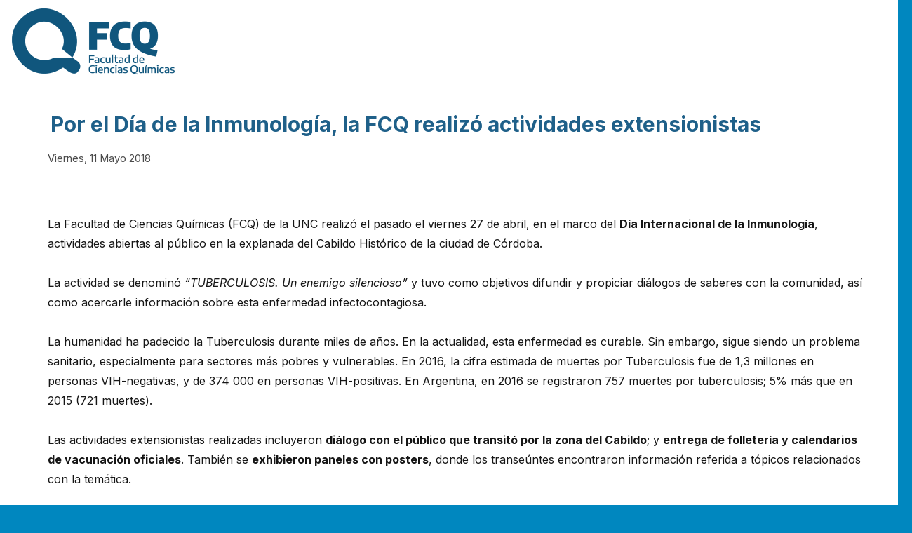

--- FILE ---
content_type: text/html; charset=utf-8
request_url: https://w3.fcq.unc.edu.ar/content/node/2324
body_size: 7033
content:
<!DOCTYPE html>
<!--[if lt IE 7]><html class="lt-ie9 lt-ie8 lt-ie7" lang="es" dir="ltr"><![endif]-->
<!--[if IE 7]><html class="lt-ie9 lt-ie8" lang="es" dir="ltr"><![endif]-->
<!--[if IE 8]><html class="lt-ie9" lang="es" dir="ltr"><![endif]-->
<!--[if gt IE 8]><!--><html lang="es" dir="ltr" prefix="content: http://purl.org/rss/1.0/modules/content/ dc: http://purl.org/dc/terms/ foaf: http://xmlns.com/foaf/0.1/ og: http://ogp.me/ns# rdfs: http://www.w3.org/2000/01/rdf-schema# sioc: http://rdfs.org/sioc/ns# sioct: http://rdfs.org/sioc/types# skos: http://www.w3.org/2004/02/skos/core# xsd: http://www.w3.org/2001/XMLSchema#"><!--<![endif]-->
<head>
<meta charset="utf-8" />
<meta name="Generator" content="Drupal 7 (http://drupal.org)" />
<link rel="canonical" href="/content/node/2324" />
<link rel="shortlink" href="/node/2324" />
<link rel="shortcut icon" href="https://w3.fcq.unc.edu.ar/sites/default/files/favicon_0.ico" type="image/vnd.microsoft.icon" />
<meta name="viewport" content="width=device-width, initial-scale=1" />
<meta name="MobileOptimized" content="width" />
<meta name="HandheldFriendly" content="true" />
<meta name="apple-mobile-web-app-capable" content="yes" />
<title>Por el Día de la Inmunología, la FCQ realizó actividades extensionistas  | Facultad de Ciencias Químicas de la Universidad Nacional de Córdoba</title>
<link type="text/css" rel="stylesheet" href="https://w3.fcq.unc.edu.ar/sites/default/files/css/css_xE-rWrJf-fncB6ztZfd2huxqgxu4WO-qwma6Xer30m4.css" media="all" />
<link type="text/css" rel="stylesheet" href="https://w3.fcq.unc.edu.ar/sites/default/files/css/css_ZLGYbjiiWkQ0RiYhN8Ne-8XmeNGxe2c-05qs4_xAaAo.css" media="all" />
<link type="text/css" rel="stylesheet" href="https://w3.fcq.unc.edu.ar/sites/default/files/css/css_rhyBgoZ5Xq9PtIkMd1zfYJQ450QNG-pFYb2__qzalbI.css" media="all" />
<style type="text/css" media="all">
<!--/*--><![CDATA[/*><!--*/
#back-top{right:40px;}#back-top span#button{background-color:#006f9e;}#back-top span#button:hover{opacity:1;filter:alpha(opacity = 1);background-color:#01608a;}span#link{display :none;}

/*]]>*/-->
</style>
<link type="text/css" rel="stylesheet" href="https://w3.fcq.unc.edu.ar/sites/default/files/css/css_E4VlyxyL3JMcT6dslWLGb0uQdoI2bh_Xj0N65V-bcWo.css" media="all" />
<link type="text/css" rel="stylesheet" href="https://w3.fcq.unc.edu.ar/sites/default/files/css/css_-TBekd944CxnHs6YZb1rjftRBENTlSsrEFFxSex30_I.css" media="screen" />
<link type="text/css" rel="stylesheet" href="https://w3.fcq.unc.edu.ar/sites/default/files/css/css_9vIh8n7xDEg54QhJ8F0FKKKJ5n5aTRs1IljnM5qlzlI.css" media="all" />
<link type="text/css" rel="stylesheet" href="https://w3.fcq.unc.edu.ar/sites/default/files/css/css_15hh0TM8la2Vs1g0w8YNaj3DeKx_VRRiBkEEO6VHItg.css" media="only screen" />
<link type="text/css" rel="stylesheet" href="https://w3.fcq.unc.edu.ar/sites/default/files/css/css_Wia96-S5AHGMprYXT3aBHEcaAarPqj8zi8eev1-UHNQ.css" media="screen" />
<link type="text/css" rel="stylesheet" href="https://w3.fcq.unc.edu.ar/sites/default/files/css/css_mvjJ6Fnrs3nddE7QqcvKxBeMuEBRHx9jfrdv7KRaFT4.css" media="all" />
<link type="text/css" rel="stylesheet" href="https://w3.fcq.unc.edu.ar/sites/default/files/css/css_j7HpbbA_kxd0VGlE-aQjZPvymXzitrHwKg9w17Bf0FE.css" media="only screen" />
<link type="text/css" rel="stylesheet" href="https://w3.fcq.unc.edu.ar/sites/default/files/css/css_AbpHGcgLb-kRsJGnwFEktk7uzpZOCcBY74-YBdrKVGs.css" media="screen" />
<link type="text/css" rel="stylesheet" href="//fonts.googleapis.com/css?family=Inter:300,300italic,400,400italic,700,700italic" media="all" />

<!--[if lt IE 9]>
<link type="text/css" rel="stylesheet" href="https://w3.fcq.unc.edu.ar/sites/default/files/css/css_RnoTKuynB8VSgtctfglD-56lCK_OGFLcUa5z6NZcO20.css" media="screen" />
<![endif]-->
<script type="text/javascript" src="https://w3.fcq.unc.edu.ar/sites/default/files/js/js_Pt6OpwTd6jcHLRIjrE-eSPLWMxWDkcyYrPTIrXDSON0.js"></script>
<script type="text/javascript" src="https://w3.fcq.unc.edu.ar/sites/all/libraries/juicebox/juicebox.js?t0ixde"></script>
<script type="text/javascript" src="https://w3.fcq.unc.edu.ar/sites/default/files/js/js_gHk2gWJ_Qw_jU2qRiUmSl7d8oly1Cx7lQFrqcp3RXcI.js"></script>
<script type="text/javascript" src="https://w3.fcq.unc.edu.ar/sites/default/files/js/js_wl9Q9Pk95kdcgMOJ9Ef1y0Nwgm-Z3eNPV-H4ynuVxN0.js"></script>
<script type="text/javascript" src="https://www.googletagmanager.com/gtag/js?id=G-VRW0N09YH3"></script>
<script type="text/javascript">
<!--//--><![CDATA[//><!--
window.dataLayer = window.dataLayer || [];function gtag(){dataLayer.push(arguments)};gtag("js", new Date());gtag("set", "developer_id.dMDhkMT", true);gtag("config", "G-VRW0N09YH3", {"groups":"default"});
//--><!]]>
</script>
<script type="text/javascript" src="https://w3.fcq.unc.edu.ar/sites/default/files/js/js_0reUSGBz5RttXdEVbH2TWF76JLkDwTbiucTUq24ayLM.js"></script>
<script type="text/javascript" src="https://w3.fcq.unc.edu.ar/sites/default/files/js/js_c58DeiqIyszP0v2tn4K8ev-Wt2vZiz-LEghNTBJISX0.js"></script>
<script type="text/javascript">
<!--//--><![CDATA[//><!--
jQuery.extend(Drupal.settings, {"basePath":"\/","pathPrefix":"","setHasJsCookie":0,"ajaxPageState":{"theme":"pixture_reloadedFCQ","theme_token":"d1RsJFjq1Lz2lTlw0nZJUbSs4FcHIZJ2c8cS5YpKB50","js":{"0":1,"sites\/all\/modules\/jquery_update\/replace\/jquery\/1.12\/jquery.min.js":1,"misc\/jquery-extend-3.4.0.js":1,"misc\/jquery-html-prefilter-3.5.0-backport.js":1,"misc\/jquery.once.js":1,"misc\/drupal.js":1,"sites\/all\/modules\/jquery_update\/js\/jquery_browser.js":1,"sites\/all\/libraries\/juicebox\/juicebox.js":1,"sites\/all\/modules\/entityreference\/js\/entityreference.js":1,"public:\/\/languages\/es_fZEb3XePW5F2uiSd94xH2pH0FzEbs5vfH4pGiJ4_lrI.js":1,"sites\/all\/libraries\/colorbox\/jquery.colorbox-min.js":1,"sites\/all\/libraries\/DOMPurify\/purify.min.js":1,"sites\/all\/modules\/colorbox\/js\/colorbox.js":1,"sites\/all\/modules\/colorbox\/styles\/default\/colorbox_style.js":1,"sites\/all\/modules\/colorbox\/js\/colorbox_load.js":1,"sites\/all\/modules\/scroll_to_top\/scroll_to_top.js":1,"sites\/all\/modules\/google_analytics\/googleanalytics.js":1,"https:\/\/www.googletagmanager.com\/gtag\/js?id=G-VRW0N09YH3":1,"1":1,"sites\/all\/modules\/juicebox\/js\/juicebox_load.js":1,"sites\/all\/modules\/video_embed_facebook_sdk\/js\/video_embed_facebook_sdk.js":1,"sites\/all\/themes\/adaptivetheme_nuevo\/at_core\/scripts\/scalefix.js":1,"sites\/all\/themes\/adaptivetheme_nuevo\/at_core\/scripts\/outside-events.js":1,"sites\/all\/themes\/adaptivetheme_nuevo\/at_core\/scripts\/menu-toggle.js":1},"css":{"modules\/system\/system.base.css":1,"modules\/system\/system.menus.css":1,"modules\/system\/system.messages.css":1,"modules\/system\/system.theme.css":1,"sites\/all\/modules\/scroll_to_top\/scroll_to_top.css":1,"sites\/all\/modules\/simplenews\/simplenews.css":1,"modules\/aggregator\/aggregator.css":1,"modules\/comment\/comment.css":1,"sites\/all\/modules\/date\/date_repeat_field\/date_repeat_field.css":1,"modules\/field\/theme\/field.css":1,"modules\/node\/node.css":1,"modules\/user\/user.css":1,"sites\/all\/modules\/youtube\/css\/youtube.css":1,"sites\/all\/modules\/views\/css\/views.css":1,"sites\/all\/modules\/ckeditor\/css\/ckeditor.css":1,"sites\/all\/modules\/colorbox\/styles\/default\/colorbox_style.css":1,"sites\/all\/modules\/ctools\/css\/ctools.css":1,"sites\/all\/modules\/panels\/css\/panels.css":1,"0":1,"sites\/all\/modules\/date\/date_api\/date.css":1,"sites\/all\/themes\/adaptivetheme_nuevo\/at_core\/css\/at.settings.style.headings.css":1,"sites\/all\/themes\/adaptivetheme_nuevo\/at_core\/css\/at.settings.style.image.css":1,"sites\/all\/themes\/adaptivetheme_nuevo\/at_core\/css\/at.settings.style.floatblocks.css":1,"sites\/all\/themes\/adaptivetheme_nuevo\/at_core\/css\/at.layout.css":1,"sites\/all\/themes\/pixture_reloadedFCQ\/color\/colorsFCQ.css":1,"sites\/all\/themes\/pixture_reloadedFCQ\/css\/pixture_reloadedFCQ.css":1,"sites\/all\/themes\/pixture_reloadedFCQ\/css\/pixture_reloadedFCQ.responsive.stylesFCQ.css":1,"sites\/all\/themes\/pixture_reloadedFCQ\/css\/style-font.css":1,"sites\/all\/themes\/pixture_reloadedFCQ\/css\/pixture_reloadedFCQ_files\/pixture_reloadedFCQ.responsive.layout.css":1,"sites\/all\/themes\/pixture_reloadedFCQ\/css\/pixture_reloadedFCQ_files\/pixture_reloadedFCQ.fonts.css":1,"sites\/all\/themes\/pixture_reloadedFCQ\/css\/pixture_reloadedFCQ_files\/pixture_reloadedFCQ.menutoggle.css":1,"sites\/all\/themes\/pixture_reloadedFCQ\/css\/pixture_reloadedFCQ_files\/pixture_reloadedFCQ.responsive.styles.css":1,"sites\/all\/themes\/pixture_reloadedFCQ\/css\/pixture_reloadedFCQ_files\/pixture_reloadedFCQ.custom.css":1,"\/\/fonts.googleapis.com\/css?family=Inter:300,300italic,400,400italic,700,700italic":1,"sites\/all\/themes\/pixture_reloadedFCQ\/css\/pixture_reloadedFCQ_files\/pixture_reloadedFCQ.lt-ie9.layout.css":1}},"colorbox":{"opacity":"0.85","current":"{current} de {total}","previous":"\u00ab Anterior","next":"Siguiente \u00bb","close":"Cerrar","maxWidth":"98%","maxHeight":"98%","fixed":true,"mobiledetect":true,"mobiledevicewidth":"480px","file_public_path":"\/sites\/default\/files","specificPagesDefaultValue":"admin*\nimagebrowser*\nimg_assist*\nimce*\nnode\/add\/*\nnode\/*\/edit\nprint\/*\nprintpdf\/*\nsystem\/ajax\nsystem\/ajax\/*"},"scroll_to_top":{"label":"Volver arriba"},"googleanalytics":{"account":["G-VRW0N09YH3"],"trackOutbound":1,"trackMailto":1,"trackDownload":1,"trackDownloadExtensions":"7z|aac|arc|arj|asf|asx|avi|bin|csv|doc(x|m)?|dot(x|m)?|exe|flv|gif|gz|gzip|hqx|jar|jpe?g|js|mp(2|3|4|e?g)|mov(ie)?|msi|msp|pdf|phps|png|ppt(x|m)?|pot(x|m)?|pps(x|m)?|ppam|sld(x|m)?|thmx|qtm?|ra(m|r)?|sea|sit|tar|tgz|torrent|txt|wav|wma|wmv|wpd|xls(x|m|b)?|xlt(x|m)|xlam|xml|z|zip"},"juicebox":{"field--node--2324--field-foto--full":{"configUrl":"\/juicebox\/xml\/field\/node\/2324\/field_foto\/full?checksum=8f05e9a93f2cdde119b7811bfa23f535","containerId":"field--node--2324--field-foto--full","gallerywidth":"100%","galleryheight":"610px","backgroundcolor":"#01608A"}},"adaptivetheme":{"pixture_reloadedFCQ":{"layout_settings":{"bigscreen":"three-col-grail","tablet_landscape":"three-col-grail","tablet_portrait":"one-col-stack","smalltouch_landscape":"one-col-stack","smalltouch_portrait":"one-col-stack"},"media_query_settings":{"bigscreen":"only screen and (min-width:1025px)","tablet_landscape":"only screen and (min-width:769px) and (max-width:1024px)","tablet_portrait":"only screen and (min-width:481px) and (max-width:768px)","smalltouch_landscape":"only screen and (min-width:321px) and (max-width:480px)","smalltouch_portrait":"only screen and (max-width:320px)"},"menu_toggle_settings":{"menu_toggle_tablet_portrait":"false","menu_toggle_tablet_landscape":"false"}}}});
//--><!]]>
</script>
<!--[if lt IE 9]>
<script src="https://w3.fcq.unc.edu.ar/sites/all/themes/adaptivetheme_nuevo/at_core/scripts/html5.js?t0ixde"></script>
<![endif]-->
</head>
<body class="html not-front not-logged-in no-sidebars page-node page-node- page-node-2324 node-type-noticia i18n-es site-name-hidden atr-7.x-3.x lang-es site-name-facultad-de-ciencias-químicas-de-la-universidad-nacional-de-córdoba section-content">
  <div id="skip-link" class="nocontent">
    <a href="#main-content" class="element-invisible element-focusable">Pasar al contenido principal</a>
  </div>
    <div class="texture-overlay">
  <div id="page" class="container page ssc-n ssw-n ssa-l sss-n btc-n btw-b bta-l bts-n ntc-n ntw-b nta-l nts-n ctc-n ctw-b cta-l cts-n ptc-n ptw-b pta-l pts-n at-mt">

    <header id="header" class="clearfix" role="banner">
      <div class="header-inner clearfix">

                  <!-- start: Branding -->
          <div id="branding" class="branding-elements clearfix">

            
                          <!-- start: Site name and Slogan hgroup -->
              <div id="name-and-slogan" class="element-invisible h-group" id="name-and-slogan">

                                  <h1 id="site-name" class="element-invisible" id="site-name"><a href="/" title="Página de inicio">Facultad de Ciencias Químicas de la Universidad Nacional de Córdoba</a></h1>
                
                
              </div><!-- /end #name-and-slogan -->
            
          </div><!-- /end #branding -->
        
        
      </div>

    </header> <!-- /header -->

    <div id="menu-bar" class="nav clearfix"><div id="block-panels-mini-logo-fcq-uncor" class="block block-panels-mini no-title menu-wrapper menu-bar-wrapper clearfix odd first last block-count-1 block-region-menu-bar block-logo-fcq-uncor" >  
  
  <div class="one-column at-panel panel-display clearfix" id="mini-panel-logo_fcq_uncor">
  <div class="region region-one-main">
    <div class="region-inner clearfix">
      <div class="panel-pane pane-custom pane-1 no-title block">
  <div class="block-inner clearfix">
    
            
    
    <div class="block-content">
      <div style="max-width=100%; background:#ffffff;"><a href="https://www.fcq.unc.edu.ar" style="border=none;"><img alt="Facultad de Ciencias Químicas (UNC)" src="/sites/default/files/fcq-transparente-web.png" /></a></div>
    </div>

    
    
  </div>
</div>
    </div>
  </div>
</div>

  </div></div>
    <!-- Messages and Help -->
        
    
    <!-- Three column 3x33 Gpanel -->
        
    <div id="columns">
      <div class="columns-inner clearfix">

        <div id="content-column">
          <div class="content-inner">

            
            <section id="main-content" role="main">

                                            <header id="main-content-header" class="clearfix">

                                      <h1 id="page-title">Por el Día de la Inmunología, la FCQ realizó actividades extensionistas </h1>
                  
                  
                </header>
                                
              <!-- Breadcrumbs -->
                  
                              <div id="content">
                  <div id="block-system-main" class="block block-system no-title odd first last block-count-2 block-region-content block-main" >  
  
  <article id="node-2324" class="node node-noticia node-promoted article odd node-lang-und node-full 1 ia-c view-mode-full noticiasfcq rendered-by-ds clearfix" about="/content/node/2324" typeof="sioc:Item foaf:Document" role="article"><span property="dc:title" content="Por el Día de la Inmunología, la FCQ realizó actividades extensionistas " class="rdf-meta element-hidden"></span><span property="sioc:num_replies" content="0" datatype="xsd:integer" class="rdf-meta element-hidden"></span><div class="one-column at-panel panel-display clearfix" >
  <div class="region region-one-main">
    <div class="region-inner clearfix">
      <div class="field field-name-field-fecha-noti field-type-datetime field-label-hidden view-mode-full"><div class="field-items"><div class="field-item even"><span  property="dc:date" datatype="xsd:dateTime" content="2018-05-11T00:00:00-03:00" class="date-display-single"><div class="fecha">Viernes, 11 Mayo 2018</div></span></div></div></div><div class="field field-name-field-articulo field-type-text-long field-label-hidden view-mode-full"><div class="field-items"><div class="field-item even"><div>&nbsp;</div>

<div class="rtejustify">&nbsp;</div>

<div class="rtejustify">La Facultad de Ciencias Qu&iacute;micas (FCQ) de la UNC realiz&oacute; el pasado el viernes 27 de abril, en el marco del <strong>D&iacute;a Internacional de la Inmunolog&iacute;a</strong>, actividades abiertas al p&uacute;blico en la explanada del Cabildo Hist&oacute;rico de la ciudad de C&oacute;rdoba.</div>

<div class="rtejustify">&nbsp;</div>

<div class="rtejustify">La actividad se denomin&oacute; <strong><em>&ldquo;TUBERCULOSIS. Un enemigo silencioso&rdquo;</em></strong> y tuvo como objetivos difundir y propiciar di&aacute;logos de saberes con la comunidad, as&iacute; como acercarle informaci&oacute;n sobre esta enfermedad infectocontagiosa.</div>

<div class="rtejustify">&nbsp;</div>

<div class="rtejustify">La humanidad ha padecido la Tuberculosis durante miles de a&ntilde;os. En la actualidad, esta enfermedad es curable. Sin embargo, sigue siendo un problema sanitario, especialmente para sectores m&aacute;s pobres y vulnerables. En 2016, la cifra estimada de muertes por Tuberculosis fue de 1,3 millones en personas VIH-negativas, y de 374 000 en personas VIH-positivas. En Argentina, en 2016 se registraron 757 muertes por tuberculosis; 5% m&aacute;s que en 2015 (721 muertes).</div>

<div class="rtejustify">&nbsp;</div>

<div class="rtejustify">Las actividades extensionistas realizadas incluyeron <strong>di&aacute;logo con el p&uacute;blico que transit&oacute; por la zona del Cabildo</strong>; y <strong>entrega de folleter&iacute;a y calendarios de vacunaci&oacute;n oficiales</strong>. Tambi&eacute;n se <strong>exhibieron paneles con posters</strong>, donde los transe&uacute;ntes encontraron informaci&oacute;n referida a t&oacute;picos relacionados con la tem&aacute;tica.</div>

<div class="rtejustify">&nbsp;</div>

<div class="rtejustify">Sobre la v&iacute;a p&uacute;blica, <strong>se expusieron piezas de pulmones de pacientes con Tuberculosis</strong>, pertenecientes a la colecci&oacute;n del Museo de Anatom&iacute;a Patol&oacute;gica del Hospital Universitario de Maternidad y Neonatolog&iacute;a de la UNC.</div>

<div class="rtejustify">&nbsp;</div>

<div class="rtejustify">La actividad estuvo a cargo de la <strong>Dra. Belkys Maletto</strong> y la <strong>Dra. Laura Chiapello</strong>.</div>

<div>&nbsp;</div>

<div>&nbsp;</div>

<div>&nbsp;</div>

<div>&nbsp;</div>

<div><em>Producci&oacute;n, redacci&oacute;n period&iacute;stica y edici&oacute;n digital: Lic. Carolina Guevara (OCI-FCQ).</em></div>

<div><em>Pedido de difusi&oacute;n realizado y autorizado por:&nbsp;Dr. Ariel Goldraij (Extensi&oacute;n-FCQ).</em></div>

<div><em>Fuente de datos y fotos: Dra. Belkys Maletto.&nbsp;</em></div>

<div>&nbsp;</div>

<div>&nbsp;</div>

<div>&nbsp;</div>

<div>&nbsp;</div>

<h3>&nbsp;</h3>

<div>&nbsp;</div>
</div></div></div><div class="field field-name-field-titulo-de-la-galer field-type-text-long field-label-hidden view-mode-full"><div class="field-items"><div class="field-item even"><h2><strong>VER GALER&Iacute;A DE FOTOS</strong></h2>
</div></div></div><div class="field field-name-field-foto field-type-image field-label-hidden view-mode-full"><div class="field-items"><figure class="clearfix field-item even"><div class="juicebox-parent">
<div id="field--node--2324--field-foto--full" class="juicebox-container">
<noscript>
<!-- Image gallery content for non-javascript devices -->
<p class="jb-image"><img typeof="foaf:Image" class="image-style-none" src="https://w3.fcq.unc.edu.ar/sites/default/files/styles/galerias/public/galerias/img_2097.jpg?itok=v6pjgp1Z" alt="" /><br/></p>
<p class="jb-image"><img typeof="foaf:Image" class="image-style-none" src="https://w3.fcq.unc.edu.ar/sites/default/files/styles/galerias/public/galerias/img_2193.jpg?itok=x_QM0CQU" alt="" /><br/></p>
<p class="jb-image"><img typeof="foaf:Image" class="image-style-none" src="https://w3.fcq.unc.edu.ar/sites/default/files/styles/galerias/public/galerias/dsc_0210.jpg?itok=z65Odirb" alt="" /><br/></p>
<p class="jb-image"><img typeof="foaf:Image" class="image-style-none" src="https://w3.fcq.unc.edu.ar/sites/default/files/styles/galerias/public/galerias/dsc_0251.jpg?itok=eIDvr4q5" alt="" /><br/></p>
<p class="jb-image"><img typeof="foaf:Image" class="image-style-none" src="https://w3.fcq.unc.edu.ar/sites/default/files/styles/galerias/public/galerias/dsc_0216.jpg?itok=9cu4xAIW" alt="" /><br/></p>
<p class="jb-image"><img typeof="foaf:Image" class="image-style-none" src="https://w3.fcq.unc.edu.ar/sites/default/files/styles/galerias/public/galerias/dsc_0288.jpg?itok=ffOM_fyE" alt="" /><br/></p>
<p class="jb-image"><img typeof="foaf:Image" class="image-style-none" src="https://w3.fcq.unc.edu.ar/sites/default/files/styles/galerias/public/galerias/dsc_0221.jpg?itok=6X8ZDJAB" alt="" /><br/></p>
<p class="jb-image"><img typeof="foaf:Image" class="image-style-none" src="https://w3.fcq.unc.edu.ar/sites/default/files/styles/galerias/public/galerias/img_1973.jpg?itok=lYfWGLNm" alt="" /><br/></p>
<p class="jb-image"><img typeof="foaf:Image" class="image-style-none" src="https://w3.fcq.unc.edu.ar/sites/default/files/styles/galerias/public/galerias/img_2023.jpg?itok=Zx9xBj_q" alt="" /><br/></p>
<p class="jb-image"><img typeof="foaf:Image" class="image-style-none" src="https://w3.fcq.unc.edu.ar/sites/default/files/styles/galerias/public/galerias/dsc_0374.jpg?itok=xBxJPnZ2" alt="" /><br/></p>
</noscript>
</div></div>
</figure></div></div>    </div>
  </div>
</div>
</article>
  </div>                </div>
              
              <!-- Feed icons (RSS, Atom icons etc -->
              
            </section> <!-- /main-content -->

            
          </div>
        </div> <!-- /content-column -->

                
      </div>
    </div> <!-- /columns -->

    
    <!-- four-4x25 Gpanel -->
    
          <footer id="footer" role="contentinfo">
        <div id="footer-inner" class="clearfix">
          <div class="region region-footer"><div class="region-inner clearfix"><div id="block-panels-mini-pie-de-pagina" class="block block-panels-mini no-title odd first last block-count-3 block-region-footer block-pie-de-pagina" >  
  
  <div class="block-content content"><div class="three-25-50-25 at-panel panel-display clearfix" id="mini-panel-pie_de_pagina">
    <div class="region region-three-25-50-25-first">
    <div class="region-inner clearfix">
      <div class="panel-pane pane-panels-mini pane-estudiantes-espacio-3 no-title block">
  <div class="block-inner clearfix">
    
            
    
    <div class="block-content">
      <div class="one-column at-panel panel-display clearfix" id="mini-panel-estudiantes_espacio_3">
  <div class="region region-one-main">
    <div class="region-inner clearfix">
      <div class="panel-pane pane-custom pane-2 no-title block">
  <div class="block-inner clearfix">
    
            
    
    <div class="block-content">
      <div id="espacio-estudiantes3"><span style="color:#e5eff9;">&nbsp;</span></div>
    </div>

    
    
  </div>
</div>
    </div>
  </div>
</div>
    </div>

    
    
  </div>
</div>
    </div>
  </div>
  <div class="region region-three-25-50-25-second">
    <div class="region-inner clearfix">
      <div class="panel-pane pane-custom pane-3 no-title block">
  <div class="block-inner clearfix">
    
            
    
    <div class="block-content">
      <div class="divTablePie">
<div class="divTableBodyPie">
<div class="divTableRowPie">
<div class="divTableCellPie">
<p style="text-align:center"><a href="https://www.fcq.unc.edu.ar" style="border:none;"><img alt="FCQ (UNC)" class="logo-pie" divtablecellpie="" divtablerowpie="" src="/sites/default/files/images/fcq-unc-blanco.png" /></a></p>
</div>
</div>

<div class="divTableRowPie">
<div class="divTableCellPie"><span style="color: #ffffff; font-size: 0.923em;"><strong>Facultad de Ciencias Qu&iacute;micas (UNC)</strong></span><br />
<span style="color: #ffffff; font-size: 0.875em;">Av. Medina Allende y Haya de la Torre.<br />
Ciudad Universitaria. C&oacute;rdoba. Argentina.</span></div>
</div>
</div>
</div>
    </div>

    
    
  </div>
</div>
    </div>
  </div>
  <div class="region region-three-25-50-25-third">
    <div class="region-inner clearfix">
      <div class="panel-pane pane-panels-mini pane-estudiantes-espacio-3 no-title block">
  <div class="block-inner clearfix">
    
            
    
    <div class="block-content">
      <div class="one-column at-panel panel-display clearfix" id="mini-panel-estudiantes_espacio_3-1">
  <div class="region region-one-main">
    <div class="region-inner clearfix">
      <div class="panel-pane pane-custom pane-4 no-title block">
  <div class="block-inner clearfix">
    
            
    
    <div class="block-content">
      <div id="espacio-estudiantes3"><span style="color:#e5eff9;">&nbsp;</span></div>
    </div>

    
    
  </div>
</div>
    </div>
  </div>
</div>
    </div>

    
    
  </div>
</div>
    </div>
  </div>
  </div>
</div>
  </div></div></div>          <p class="attribute-creator"></p>
        </div>
      </footer>
    
  </div> <!-- /page -->
</div> <!-- /texture overlay -->
  <script type="text/javascript">
<!--//--><![CDATA[//><!--
(function(d, s, id){
         var js, fjs = d.getElementsByTagName(s)[0];
         if (d.getElementById(id)) {return;}
         js = d.createElement(s); js.id = id;
         js.src = "//connect.facebook.net/es_AR/sdk.js";
         fjs.parentNode.insertBefore(js, fjs);
       }(document, 'script', 'facebook-jssdk'))
//--><!]]>
</script>
</body>
</html>


--- FILE ---
content_type: text/css
request_url: https://w3.fcq.unc.edu.ar/sites/default/files/css/css_9vIh8n7xDEg54QhJ8F0FKKKJ5n5aTRs1IljnM5qlzlI.css
body_size: 26822
content:
html{color:#161616;background:#0087BF url(/sites/all/themes/pixture_reloadedFCQ/color/bg-wall.png) repeat-x left top;height:100%;}body{height:100%;}#page{background:#ffffff;}fieldset legend,.form-item label{color:#161616;}blockquote{border-left:4px solid #0087BF;font-style:italic;font-size:1.05em;line-height:1.4em;}.item-list ul li{list-style-image:url(/sites/all/themes/pixture_reloadedFCQ/color/bullet-round.png);}.links{color:#666666;}li.leaf{list-style-image:url(/sites/all/themes/pixture_reloadedFCQ/color/bullet-round.png);color:#FFFFFF;}li.collapsed{list-style-image:url(/sites/all/themes/pixture_reloadedFCQ/color/bullet-sm-arrow-right.png);}li.expanded{list-style-image:url(/sites/all/themes/pixture_reloadedFCQ/color/bullet-sm-arrow-down.png);}a:link,a:active,a.active,a:visited{text-decoration:none;text-rendering:optimizeLegibility;color:#1F6089;}a:hover,a:focus,a:visited{text-decoration:none;text-rendering:optimizeLegibility;color:none;}#menu-encabezado a:hover{text-decoration:none;color:#1F6089;}#menu-encabezado a:link{text-decoration:none;color:#333333;}#menu-encabezado a:visited{text-decoration:none;color:#333333;}#menu-encabezado a:active{text-decoration:none;color:#333333;}ul.menu:link{color:#1F6089;font-weight:bold;text-transform:none;}ul.menu:active{color:#1F6089;font-weight:bold;text-transform:none;}ul.menu:visited{color:#1F6089;font-weight:bold;text-transform:none;}ul.menu a:link{color:none;font-weight:bold;text-transform:none;}ul.menu a:active{color:none;font-weight:bold;text-transform:none;}ul.menu a:visited{color:none;font-weight:bold;text-transform:none;}ul.menu a:hover{color:#0087C1;font-weight:bold;text-transform:none;}.ie6-7 ul.menu a:link{color:#1F6089;font-weight:bold;text-transform:none;}tr.odd{background:#ffffff;}tr.even{background:#ffffff;}#header{background:#ffffff repeat-x left top;}#header .header-inner{background:#ffffff;}@media only screen and (max-width:320px){#header,#header .header-inner{background:#ffffff;}}@media only screen and (min-width:321px) and (max-width:480px){#header,#header .header-inner{background:#ffffff;}}@media only screen and (min-width:481px) and (max-width:768px){#header,#header .header-inner{background:#ffffff;}}#site-slogan{color:none;}#site-name a,.region-header #block-user-login label,.nav li a:link,.nav li a:hover,.nav li a:focus,.nav li a:active,.nav li a.active{color:#161616;}#menu-bar,#primary-menu-bar{background-color:#F9F9F9;}.menu-bar a:hover{text-decoration:none;color:#1F6089;}.menu-bar a:link{text-decoration:none;color:#333333;}.menu-bar a:visited{text-decoration:none;color:#333333;}.menu-bar a:active{text-decoration:none;color:#333333;}.region-header .form-text,.region-header .form-submit{border-color:#bbbbbb;}.sidebar{background:#1F6089;height:100%;min-height:100%;overflow:hidden;bottom:0;display:block;}.clearfix:after{content:".";display:block;height:0;clear:both;visibility:hidden;}.clearfix{display:inline-block;}* html .clearfix{height:1%;}.clearfix{display:block;}#footer{background:#0087bf;}#footer,#footer a{color:#fefafd;}#footer #block-node-recent{color:#444444;}#footer #block-node-recent a{color:#3561b1;}.clearfooter{clear:both;height:100%;padding-bottom:200%;margin-bottom:200%;}.block-inner{background:none;}.block-title{color:#1F6089;background:none;}#header-region .block-inner,#block-system-main .block-inner,#footer .block-inner,#footer .block .block-title{background:none;}.poll .bar{background-color:#e9e9e9;border:solid 1px #e9e9e9;}.poll .bar .foreground{background:#3561b1 url(/sites/all/themes/pixture_reloadedFCQ/color/bg-lbar.png) repeat-x center left;}.article .article-title{border-bottom:solid 1px #e9e9e9;}.article .article-title{color:#1F6089;}.article-teaser.article-sticky .article-title{color:#1F6089;}.field-type-image figure{border:none;}#main-content .article-teaser{border:1px solid #e9e9e9;}#main-content .article-teaser.article-sticky{background:#f7f7f7;}.content-inner{background-color:#ffffff;}.columns-inner{background-color:#1F6089;border-bottom:8px solid #ffffff;}#comments .odd{background:#d8ecf9;}#aggregator .feed-source{background-color:#f7f7f7;border:1px solid #e9e9e9;}#forum thead,#forum tbody{border:none;}#profile .profile{border:1px solid #e9e9e9;}div.admin-panel h3{background:#82c3eb;color:#fffffc;}div.item-list ul.pager li a.active{color:#555555;}div.item-list ul.pager li{line-height:2.2em;}div.item-list ul.pager li:hover,div.item-list ul.pager li:focus{background:#A6CBEA;color:#1F6089;}div.item-list ul.pager li.pager-current,div.item-list ul.pager li.pager-current a.active{color:#1F6089;}ul.primary li a{background:#fdfdfd;border:solid 1px #d8ecf9;margin-left:25px;line-height:3.5em;}ul.primary li a:hover{background:#fdfdfd;border:solid 1px #82c3eb;}ul.primary li a.active,ul.primary li.active a{border:solid 1px #82c3eb;background:#d8ecf9;color:#161616;}ul.primary li a.active:hover,ul.primary li a.active:focus{border:solid 1px #82c3eb;background:#d8ecf9;color:#161616;}nav .menu-wrapper li a,nav .menu-wrapper li a:hover,nav .menu-wrapper li a:focus,nav .menu-wrapper li a.active{color:none;}ul.sf-menu.sf-style-default li,ul.sf-menu.sf-navbar.sf-style-default,ul.sf-menu.sf-horizonal.sf-style-default,ul.sf-menu.sf-vertical.sf-style-default{background:transparent;}ul.sf-menu.sf-style-default li li{background:#069dc3;}ul.sf-menu.sf-style-default li li li{background:#069dc3;}ul.sf-menu.sf-style-default li:hover,ul.sf-menu.sf-style-default li.sfHover,ul.sf-menu.sf-style-default li.active a,ul.sf-menu.sf-style-default a:focus,ul.sf-menu.sf-style-default a:hover,ul.sf-menu.sf-style-default a:active,ul.sf-menu.sf-navbar.sf-style-default li li{background:#82c3eb;}ul.sf-menu.sf-navbar.sf-style-default li ul li ul{background-color:transparent;}ul.sf-menu.sf-horizontal.sf-style-default a{border:0 !important;color:#fffffe !important;}ul.sf-menu.sf-navbar.sf-style-default li ul{background-color:transparent !important;width:100%;}ul.sf-menu.sf-navbar.sf-style-default > li > ul > li{border-bottom:1px solid #3561b1;}ul.sf-menu.sf-menu.sf-vertical.sf-style-default a{border:0 !important;color:#3561b1;}ul.sf-menu.sf-vertical.sf-style-default a:hover,ul.sf-menu.sf-vertical.sf-style-default a:focus,ul.sf-menu.sf-vertical.sf-style-default ul a,ul.sf-menu.sf-vertical.sf-style-default ul ul a,ul.sf-menu.sf-vertical.sf-style-default ul ul ul a,ul.sf-menu.sf-vertical.sf-style-default ul ul ul ul a{color:#fffffe !important;}.calendar-calendar div.date-nav{background-color:transparent;color:#3561b1;}.calendar-calendar div.date-nav a,.calendar-calendar div.date-nav h3{color:#3561b1;}.calendar-calendar td{color:#161616;}.calendar-calendar th{background-color:#d7ecf8;color:#3561b1;border:1px solid #d7ecf8;}.calendar-calendar th.days{background-color:#fef1fd;color:#3561b1;}.calendar-calendar tr td.today,.calendar-calendar tr.odd td.today,.calendar-calendar tr.even td.today{background-color:#d7ecf8;}.calendar-calendar td.calendar-agenda-hour,.calendar-calendar td.calendar-agenda-items,.calendar-calendar td.calendar-agenda-hour{border-color:#d7ecf8;}.view-content .calendar-calendar ul.inline li{border:1px solid #d7ecf8;}.menu-link{text-decoration:none;color:#FFFFFF;margin:0 0 0 0;padding:0 0 0 7px;}.menu-link:link{text-decoration:none;color:#FFFFFF;margin:0 0 0 0;padding:0 0 0 7px;}.menu-link:visited{text-decoration:none;color:#FFFFFF;margin:0 0 0 0;padding:0 0 0 7px;}.menu-link:hover{text-decoration:none;color:#CCCCCC;margin:0 0 0 0;padding:0 0 0 7px;}.titulo_menu{text-decoration:none;color:#7CC1E2;margin:0 0 5px 0;padding:10px 0 0 7px;}.titulo_menu2{text-decoration:none;color:#7CC1E2;margin:0 0 0 -21px;padding:0 0 0 0;}.titulo_menu3{text-decoration:none;color:#7CC1E2;margin:15px 0 0 -21px;padding:0 0 0 0;}#menu-noti{text-decoration:none;color:#1F6089;margin:0 0 0 0;padding:0 0 0 0;}#menu-noti:link{text-decoration:none;color:#1F6089;margin:0 0 0 0;padding:0 0 0 0;}#menu-noti:visited{text-decoration:none;color:#1F6089;margin:0 0 0 0;padding:0 0 0 0;}#menu-noti:hover{text-decoration:none;color:#CCCCCC;margin:0 0 0 0;padding:0 0 0 0;}#menu-superior{width:100%;display:block;}#menu-superior-1{float:left;width:125px;display:block;}#menu-superior-li:li{color:#0087C1;}#menu-superior-link:link{color:#1A181B;}#menu-agendas{color:#FFFFFF;}#menu-agendas:link{color:#FFFFFF;}#menu-agendas:hover{color:#CCCCCC;}.menu-agenda-academica:link{color:#FFFFFF;}.menu-agenda-academica:hover{color:#CCCCCC;}#menu-izq{height:100%;min-height:100%;}.circle{display:block;width:60px;height:60px;background:#333333;-webkit-border-radius:30px;-moz-border-radius:30px;border-radius:30px;-moz-transition:all 1s;-webkit-transition:all 1s;-o-transition:all 1s;transition:all 1s;}.circle:hover{cursor:pointer;}.circle2{display:block;width:60px;height:60px;background:#ffffff;-webkit-border-radius:30px;-moz-border-radius:30px;border-radius:30px;-moz-transition:all 1s;-webkit-transition:all 1s;-o-transition:all 1s;transition:all 1s;border:1px solid #7F7F7F;}.circle2:hover{cursor:pointer;}.circle3{display:block;text-align:center;width:60px;height:60px;background:#333333;-webkit-border-radius:30px;-moz-border-radius:30px;border-radius:30px;-moz-transition:all 1s;-webkit-transition:all 1s;-o-transition:all 1s;transition:all 1s;}.circle3:hover{cursor:pointer;}.circle4{display:block;width:60px;height:60px;background:#7F7F7F;-webkit-border-radius:30px;-moz-border-radius:30px;border-radius:30px;-moz-transition:all 1s;-webkit-transition:all 1s;-o-transition:all 1s;transition:all 1s;}.circle4:hover{cursor:pointer;}.circle5{display:block;width:60px;height:60px;background:#CBCBCB;-webkit-border-radius:30px;-moz-border-radius:30px;border-radius:30px;-moz-transition:all 1s;-webkit-transition:all 1s;-o-transition:all 1s;transition:all 1s;border:1px solid #7F7F7F;}.circle5:hover{cursor:pointer;}.circle6{display:block;width:60px;height:60px;background:#333;-webkit-border-radius:30px;-moz-border-radius:30px;border-radius:30px;-moz-transition:all 1s;-webkit-transition:all 1s;-o-transition:all 1s;transition:all 1s;}.circle6:hover{cursor:pointer;}.tt-superior ul{padding:0;}.tt-superior li{margin:0;padding:0;}.tt-superior a{margin:0;padding:0;}.tt-superior ul{list-style:none;}.tt-superior a{text-decoration:none;}.tt-superior{list-style:none;}.tt-superior > ul > li{float:left;margin-left:none;position:relative;}.tt-superior > ul > li > a{color:#ffffff;font-size:1em;font-weight:700;line-height:1.5em;padding:2px 2px 2px 2px;-webkit-transition:color .15s;-moz-transition:color .15s;-o-transition:color .15s;transition:color .15s;}.tt-superior > ul > li > a:hover{color:#cccccc;}.tt-superior > ul > li > ul{opacity:0;visibility:hidden;padding:10px 0 10px 0;background-color:#fafafa;text-align:left;position:absolute;top:-76px;left:50%;margin-left:-116px;width:220px;-webkit-transition:all .3s .1s;-moz-transition:all .3s .1s;-o-transition:all .3s .1s;transition:all .3s .1s;-webkit-border-radius:5px;-moz-border-radius:5px;border-radius:5px;-webkit-box-shadow:0px 1px 3px rgba(0,0,0,0.4);-moz-box-shadow:0px 1px 3px rgba(0,0,0,0.4);box-shadow:0px 1px 3px rgba(0,0,0,0.4);z-index:15;}.tt-superior > ul > li:hover > ul{opacity:0.95;top:-76px;visibility:visible;}.tt-superior > ul ul > li{position:relative;}.tt-superior ul ul a{color:#323232;font-size:1em;font-weight:700;background-color:#fafafa;padding:5px 8px 7px 16px;display:block;-webkit-transition:background-color 0.1s;-moz-transition:background-color 0.1s;-o-transition:background-color 0.1s;transition:background-color 0.1s;}.tt-superior ul ul a:hover{background-color:#f0f0f0;}.tt-superior ul ul ul{visibility:hidden;opacity:0.95;position:absolute;top:-16px;left:106px;padding:16px 0 20px 0;background-color:#fafafa;text-align:left;width:120px;-webkit-transition:all .3s;-moz-transition:all .3s;-o-transition:all .3s;transition:all .3s;-webkit-border-radius:5px;-moz-border-radius:5px;border-radius:5px;-webkit-box-shadow:0px 1px 3px rgba(0,0,0,0.4);-moz-box-shadow:0px 1px 3px rgba(0,0,0,0.4);box-shadow:0px 1px 3px rgba(0,0,0,0.4);}.tt-superior ul ul > li:hover > ul{opacity:1;left:190px;visibility:visible;}.tt-superior ul ul a:hover{}
html,body,#branding,#header hgroup{margin:0;height:100%;}#columns{padding-top:0px;padding-left:8px;padding-right:8px;height:100%;}#main-content,.block-inner,.pane-inner,.menu-wrapper,.branding-elements,.breadcrumb-wrapper,.attribution,.at-panel .rounded-corner,.block-panels-mini > .block-title,div.messages{margin-left:10px;margin-right:10px;}#content .panel-display,#content .panel-flexible{margin-left:-10px;margin-right:-10px;}article,aside,details,figcaption,figure,footer,header,hgroup,menu,nav,section{display:block;}.three-3x33{margin:15px 0 0;}.four-4x25{margin:15px 0 10px;}#skip-link{left:50%;margin-left:-6.5em;margin-top:0;padding:0 0.5em;position:absolute;width:12em;z-index:50;}#skip-link a,#skip-link a:link,#skip-link a:visited{background:#444;background:rgba(0,0,0,0.6);color:#fff;display:block;line-height:2;padding:0;text-align:center;text-decoration:none;-khtml-border-radius:0 0 10px 10px;-moz-border-radius:0 0 10px 10px;-webkit-border-top-left-radius:0;-webkit-border-top-right-radius:0;-webkit-border-bottom-left-radius:10px;-webkit-border-bottom-right-radius:10px;border-radius:0 0 10px 10px;}#skip-link a:hover,#skip-link a:active,#skip-link a:focus{outline:0;}body{line-height:1.8;height:100%;-webkit-animation-delay:0.1s;-webkit-animation-name:fontfix;-webkit-animation-duration:0.1s;-webkit-animation-iteration-count:1;-webkit-animation-timing-function:linear;}@-webkit-keyframes fontfix{from{opacity:1;}to{opacity:1;}}img{max-width:100%;height:auto;}a img{border:none;}em,dfn{font-style:italic;}ins{border-bottom:none;text-decoration:none;}pre,code,tt,samp,kbd,var{font:1em "Lucida Console",Monaco,"DejaVu Sans Mono",sans-serif;}blockquote,q{font-style:italic;quotes:"" "";}blockquote{margin:0 0 1.5em;padding:0 0 0 2.5em;}blockquote:before,blockquote:after,q:before,q:after{content:"";}blockquote p{margin:0;}strong,dfn,caption,th{font-weight:700;}ul,ol{margin:0 0 0 1.1em;padding:0;}ul ul,ul ol,ol ol,ol ul,.block ul ul,.block ul ol,.block ol ol,.block ol ul,.item-list ul ul,.item-list ul ol,.item-list ol ol,.item-list ol ul{margin:0 0 0 1.2em;}ul{list-style-type:square;font-size:1em;}ul ul ul{list-style-type:square;font-size:0.938em;}ol{list-style-type:decimal;font-size:0.938em;}ol ol{list-style-type:lower-alpha;}ol ol ol{list-style-type:lower-roman;}ul ul,ul ul ul ul{list-style-type:square;font-size:0.938em;}dt{font-weight:700;margin:0 0 1.5em 1.2em;}dd{margin:0 0 1.5em 1.2em;}.item-list ul,.item-list ol{margin:0 0 0 1.2em;}.block .menu li{list-style:none;}.block .menu li.content{padding:0;}h1,h2,h3,h4,h5,h6{margin-bottom:0.4em;}p{margin-top:1.2em;font-size:1em;margin-bottom:0.8em;padding:0;}em{text-decoration:none;font-weight:normal;}fieldset legend,.form-item label{font-size:0.938em;font-weight:700;}abbr,acronym{border-bottom:none;}.node .node-content,.comment .comment-content{line-height:1.5em;}h1#page-title{padding:1.2em 0 10px 0;margin:0 52px 0 54px;color:#1F6089;font-weight:700;font-size:1.875em;line-height:1.4em;text-shadow:0px 1px 1px rgba(255,255,255,.5);}img{max-width:100%;height:auto;-ms-interpolation-mode:bicubic;}img,embed,object,video{max-width:100%;}.lt-ie9 img,.lt-ie9 object,.lt-ie9 embed,.lt-ie9 video{max-width:none;}#map img,.gmap img,.view-gmap img,.openlayers-map img,#getlocations_map_canvas img,#locationmap_map img,.geofieldMap img,.views_horizontal_slider img,.field-widget-imagefield-crop-widget img{max-width:none !important;}svg:not(:root){overflow:hidden;}audio,canvas,video{display:inline-block;*display:inline;*zoom:1;}audio:not([controls]){display:none;}a,a.active{text-decoration:none;}a:hover,a.active:hover,a:focus,a.active:focus{text-decoration:none;}#header{margin:0;padding-bottom:0;padding-top:0;}#branding{padding:0;}#logo{display:block;margin:0 0 0 0;padding:5px 0 0 0;}#head-elements{margin:0;padding:0;}#header,#branding{max-height:100%;}#head-elements{min-height:100%;}.ie6 #header,.ie6 #branding,.ie6 #head-elements{height:100%;}#branding{text-transform:uppercase;}#site-name{font-size:2.6em;margin:none;padding:none;overflow:hidden;}.logo-site-name a:hover,.logo-site-name a:focus{text-decoration:none;}#site-slogan{font-size:1em;text-align:left;margin:0;}.region-header{margin:0;padding:0;}.region-header .block{margin:0;}.region-header #block-search-form,.region-header #block-user-login.lb-h{margin:10px 0 0 0;}.region-header #block-search-form .block-inner{background:none;}.region-header #block-search-form input.form-text{width:105px;}#menu-bar{clear:both;line-height:0em;padding:0;z-index:10;position:relative;border:none;}#menu-bar ul{padding:0;}#menu-bar ul ul{padding:0;}#menu-bar ul,#menu-bar ul li{margin:0;list-style:none;list-style-image:none;}#menu-bar ul li{float:left;padding:0;}#menu-bar ul li a{padding:0 5px;color:#1F6089;}#menu-bar ul.sf-menu li a{color:#1F6089;padding:0 5px;}#menu-bar .block,#menu-bar .block-inner,#menu-bar .block-inner .block-content{background:transparent;padding:0;margin:0;background:#FFFFFF;}#menu-bar .block-menu{margin:0 5px;}.noticiasfcq{padding:5px 35px 46px 35px;min-height:80em;}.noticiasfcq h2.field-label{font-style:italic;}.tecnoedu-noticia{padding:5px 38px 46px 38px;min-height:100%;}.tecnoedu-noticia h2.field-label{font-style:italic;}.cse-noticia{padding:5px 38px 46px 38px;min-height:100%;}.estudiante-noticia{padding:5px 38px 46px 38px;min-height:100%;}.estudiante-noticia h2.field-label{font-style:italic;padding-top:1.6em;}.estudiante-noticia h1#page-title{border-bottom:4px solid transparent;border-image:linear-gradient(0.25turn,#7db3e0,#bed4e8,#ffffff);border-image-slice:1;width:100%;}.bloginformar-noticia{padding:5px 38px 46px 38px;min-height:100%;}.bloginformar-noticia h1{font-color:#0E1B2C;}.node-blog-informar{padding:5px 0px 46px 38px;min-height:100%;}.titulo-noticia-informar{padding-right:35px;padding-left:30px;padding-bottom:0.4em;font-size:1.6em;line-height:1.3em;font-weight:600;}.titulo-noticia-informar a{color:#333333;}.clic-aqui-informar{padding-right:35px;padding-left:30px;line-height:1.4em;font-color:#232323;font-weight:600;padding-top:1.8em;}.informar-portada{padding:25px;}.museos-portada{padding:40px;}.museos-portada h2.field-label{font-style:italic;padding-top:1.6em;}#departamentos .view-grouping-header{font-size:1.6em;font-weight:700;}#departamentos h3{padding:0 3px 0 15px;}#departamentos .ui-accordion .ui-accordion-content{padding:1em 1em;}#departamentos .image-style-destacada{margin-left:-10px;}#departamentos img{border-radius:8px;}#departamentos .view-grouping{border-radius:12px;box-shadow:0 3px 6px 0 rgba(0,0,0,0.2),0 3px 10px 0 rgba(0,0,0,0.19);padding:1em;margin-top:1.5em;background:#E5EFF9;}#departamentos .ui-accordion .ui-accordion-header{background:#ffffff;}#departamentos .ui-accordion .ui-accordion-header ::before{content:" Ver más [+]";}.departamentos{text-align:left;}#departamento .ui-accordion .ui-accordion-header{padding-top:1em;padding-bottom:2em;background:#ffffff;font-weight:700;margin-bottom:1.5em;border-radius:12px;border-bottom:3px solid transparent;border-image:linear-gradient(0.25turn,#dddddd,#ececec,#ffffff);border-image-slice:1;}#departamento .ui-accordion .ui-accordion-header a{font-size:1.6em;line-height:1.4em;}#departamento .ui-accordion .ui-accordion-content{background:#ffffff;padding:1em 1.5em;line-height:1.6em;}#departamento .ui-widget{border-radius:12px;padding-bottom:0.1em;box-shadow:0 3px 6px 0 rgba(0,0,0,0.2),0 3px 10px 0 rgba(0,0,0,0.19);}#departamento img{border-radius:8px;object-fit:cover;}#departamento-portada .ui-accordion .ui-accordion-header{padding-top:2em;padding-bottom:2em;background:#ffffff;font-weight:700;border-radius:12px;}#departamento-portada .ui-accordion .ui-accordion-header a{font-size:1.6em;line-height:1.4em;}#departamento-portada .ui-accordion .ui-accordion-content{background:#ffffff;padding:1em 1.5em;margin-bottom:1em;line-height:1.6em;}#departamento-portada .ui-widget{border-radius:12px;padding-bottom:0.1em;box-shadow:0 3px 6px 0 rgba(0,0,0,0.2),0 3px 10px 0 rgba(0,0,0,0.19);}#departamento-portada img{border-radius:8px;object-fit:cover;}.departamento-portada .ui-accordion .ui-accordion-header{padding-top:2em;padding-bottom:2em;background:#ffffff;font-weight:700;border-radius:12px;}.departamento-portada .ui-accordion .ui-accordion-header a{font-size:1.6em;line-height:1.4em;}.departamento-portada .ui-accordion .ui-accordion-content{background:#ffffff;padding:1em 1.5em;margin-bottom:1em;line-height:1.6em;}.departamento-portada .ui-widget{border-radius:12px;padding-bottom:0.1em;box-shadow:0 3px 6px 0 rgba(0,0,0,0.2),0 3px 10px 0 rgba(0,0,0,0.19);}.departamento-portada img{border-radius:8px;object-fit:cover;}#departamentos-panel{border-radius:12px;box-shadow:0 3px 6px 0 rgba(0,0,0,0.2),0 6px 20px 0 rgba(0,0,0,0.19);}#departamentos-panel img{border-radius:8px;}.departamentos-panel{border-radius:12px;box-shadow:0 3px 6px 0 rgba(0,0,0,0.2),0 6px 20px 0 rgba(0,0,0,0.19);margin-top:1.5em;}#departamentos-panel h2{font-size:1.5em;font-weight:700;line-height:1.3em;padding-bottom:1em;}#departamentos-panel .panel-display{padding:0.8em;}.menu-estudiantes-panel td,th{padding:0 0;}.menu-estudiantes-panel{margin:0;padding:0;-webkit-box-sizing:border-box;-moz-box-sizing:border-box;box-sizing:border-box;}.menu-estudiantes-panel body{background:#0b2027;line-height:17px;}.menu-estudiantes-panel a{text-decoration:none;color:#fff;}.menu-estudiantes-panel .btn-menu{display:none;padding:20px;background:#0172a3;color:#D0E3F4;}.menu-estudiantes-panel .btn-menu .icono{float:right;}.menu-estudiantes-panel .contenedor-menu{width:91%;min-width:91%;margin:0px 0px 8px 23px;display:inline-block;}.menu-estudiantes-panel .contenedor-menu .menu{}.menu-estudiantes-panel .contenedor-menu ul{list-style:none;font-size:1em;margin-left:-8px;}.menu-estudiantes-panel .contenedor-menu .menu li a{color:#D0E3F4;display:block;padding:15px 25px;background:#0172a3;}.menu-estudiantes-panel .contenedor-menu .menu li a:hover{background:#0087bf;color:#FFFF99;}.menu-estudiantes-panel .contenedor-menu .menu .icono{font-size:12px;line-height:16px;}.menu-estudiantes-panel .contenedor-menu .menu .icono.izquierda{float:left;margin-right:10px;}.menu-estudiantes-panel .contenedor-menu .menu .icono.derecha{float:right;margin-left:10px;}.menu-estudiantes-panel .contenedor-menu .menu ul{display:none;}.menu-estudiantes-panel .contenedor-menu .menu ul li a{background:#0087bf;color:#e9e9e9;}.menu-estudiantes-panel .contenedor-menu .menu .activado > a{background:#0087bf;color:#fff;}#informar-panel{border-radius:12px;border:1px solid #CCCCCC;box-shadow:0 3px 6px 0 rgba(0,0,0,0.2),0 6px 20px 0 rgba(0,0,0,0.19);padding-top:10px;padding-bottom:10px;}.informar-panel{border-radius:12px;border:1px solid #CCCCCC;box-shadow:0 3px 6px 0 rgba(0,0,0,0.2),0 6px 20px 0 rgba(0,0,0,0.19);padding-top:10px;padding-bottom:10px;}#informar-panel .panel-display{padding:20px;}#informar-pie{background-color:#2D2D2D;margin-top:-26px;}#boletin-panel{padding-top:10px;}.boletin-panel{max-width:640;}#boletin-panel ul.views-fluid-grid-items-width-500 li.views-fluid-grid-item{border:none;width:640px;background-color:#ffffff;}#boletin-panel ul.views-fluid-grid-items-width-300 li.views-fluid-grid-item{border:none;box-shadow:0 3px 6px 0 rgba(0,0,0,0.2),0 6px 20px 0 rgba(0,0,0,0.19);padding-top:10px;width:300px;background-color:#ffffff;}#boletin-panel ul.views-fluid-grid-items-left li.views-fluid-grid-item{line-height:2.5em;}#boletin-panel img{object-fit:cover;padding:-20px 0 -20px 0;}#boletin-panel h4.boletin-titulo a{font-weight:700;margin-left:-3px;font-family:Arial;line-height:0em;font-size:1.2em;color:#0038AD;}#boletin-panel .boletin-titulo a:hover{font-weight:700;color:#0038AD;}#boletin-panel p{margin-left:5px;font-family:Arial;line-height:1.4em;}#boletin-panel .boletin-leer{margin-left:5px;font-style:italic;color:#0038AD;}#boletin-panel-lateral img{max-height:180px;min-height:180px;object-fit:cover;margin:0;padding:0;}#boletin-panel-lateral p{font-family:Arial;}#boletin-panel-lateral .boletin-leer{margin-left:5px;font-style:italic;color:#0038AD;}#boletin-panel-lateral .boletin-titulo a{font-weight:700;font-family:Arial;color:#0038AD;line-height:1em;margin-left:-8px;}#boletin-panel-lateral .boletin-titulo a:hover{font-weight:700;color:#0038AD;}#boletin-panel-lateral ul.views-fluid-grid-items-width-300 li.views-fluid-grid-item{border:none;background-color:#ffffff;}#boletin-panel-abajo ul.views-fluid-grid-items-width-200 li.views-fluid-grid-item{border:none;background-color:#ffffff;}#boletin-panel-abajo .boletin-titulo a{font-weight:700;margin-left:-32px;font-family:Arial;color:#0038AD;text-align:left;float:left;font-size:1em;margin-bottom:8px;clear:both;}#boletin-panel-abajo p{font-family:Arial;line-height:1.3em;margin-bottom:3px;clear:left;}#boletin-panel-abajo .boletin-titulo a:hover{font-weight:700;color:#0038AD;}#boletin-panel-abajo .boletin-leer{font-style:italic;color:#0038AD;}#boletin-panel-contenido img{max-width:300px;max-height:280px;min-height:280px;object-fit:cover;margin-top:28px;padding:0;}#boletin-panel-contenido p{font-family:Arial;margin-left:20px;line-height:1.3em;margin-bottom:3px;clear:left;}#boletin-panel-contenido .boletin-titulo a{font-weight:700;margin-left:-14px;font-family:Arial;color:#0038AD;text-align:left;float:left;font-size:1em;margin-bottom:8px;clear:right;line-height:1.2em;}.boletin-titulo a{font-weight:700;font-family:Arial;color:#0038AD;line-height:1.3em;}.boletin-titulo{font-weight:700;font-family:Arial;color:#0038AD;margin-left:8px;line-height:1.4em;}.boletin-titulo-mail a{font-weight:700;font-family:Arial;color:#0038AD;}h2.boletin-titulo a{color:#0000E6;}h3.boletin-titulo-mail{font-weight:700;font-family:Arial;font-size:1.3em;color:#0038AD;margin-left:-17px;margin-top:-5px;}img.image-style-boletin-fcq-mail{object-fit:cover;max-height:340px;min-height:340px;}.boletin-leer-mail{font-style:italic;font-size:1em;margin-left:4px;color:#0038AD;}.boletin-leer-mail a{color:#0038AD;}.boletin-leer-mail span{color:#0038AD;}.boletin-leer-mail a:link{color:#0038AD;}.boletin-mail{display:flex;flex-direction:row;justify-content:left;align-items:left;max-width:25%;float:left;}#boletin-panel-contenido .boletin-titulo a:hover{font-weight:700;color:#0038AD;}#boletin-panel-contenido .boletin-leer{margin-left:20px;font-style:italic;color:#0038AD;}#boletin-panel-contenido ul.views-fluid-grid-items-width-500 li.views-fluid-grid-item{border:none;width:640px;background-color:#ffffff;}#boletin-panel-contenido ul.views-fluid-grid-items-width-300 li.views-fluid-grid-item{border:none;width:295px;background-color:#ffffff;}.boletin-contenido{max-width:640px;}.boletin-contenido img{max-width:640px;background-color:#ffffff;}#boletin-pie p{padding:1.1em;font-family:Arial;}#faiq-pie{background-color:#303030;margin-top:-26px;}#museos-pie{background-color:#0E1B2C;margin-top:-26px;}.posgrado-noticia{padding:5px 44px 46px 36px;min-height:100%;}.posgrado-noticia h2.field-label{font-style:italic;padding-top:1.6em;}.posgrado-institucional{padding:5px 44px 46px 26px;min-height:60em;}.posgrado-panel{min-height:80em;}#posgrado-panel{min-height:80em;}#main-content .node{margin:0 25px 0 25px;}#main-content .node-teaser{padding:0;}#main-content{}#main-content2{border-left:none;margin-left:none;padding-left:10px;min-height:700px;}.main-content2{border-left:none;margin-left:none;padding-left:10px;min-height:700px;}.node h1.node-title{margin:0 0 0 0;padding-top:0;padding-bottom:0;}.node h1.node-title a:hover{text-decoration:none;}.node .user-picture{border:none;float:left;margin:0 0 0 0;}.user-picture img{max-width:100%;}.node .submitted{margin-top:3px;padding:0;}.node .node-content{margin:0 0 0 0;}.node .field-type-taxonomy-term-refernce{font-size:0.9em;}.node .taxonomy{margin:0;padding:0;}.node .taxonomy li{padding:1px 5px;}.node nav{clear:both;}.node ul.links li{margin:0 0;padding:0;float:right;}#content .node-teaser{margin:0 0 0 0;padding:0 0 0;overflow:hidden;}.node h2.field-label{font-size:1em;border-bottom:none;}#content .node-teaser.node-sticky{padding:0;margin:0 0 0;}article .field-type-image{margin:0 0 0 0;}article .field-type-image img{background:#EFF0F1;}article .field-type-image.field-label-above{margin-top:0;}article .field-type-image .field-label{margin-bottom:0.5em;}article .field-type-image.field-label-inline .field-label{margin-bottom:0;line-height:1em;}#comments h2{border-bottom:none;}.comment{border:none;margin:0 0 10px;padding:10px;}.comment .comment-title{margin-top:0;}.comment .comment-title a{font-weight:700;}.comment .new{padding-right:10px;text-align:right;font-weight:700;font-size:0.8em;float:right;color:red;}.comment .picture{border:none;float:left;margin:15px 0 0 20px;}.comment .comment-id{font-size:1.167em;font-weight:700;padding-right:10px;}.comment ul.links{float:right;}.block{}.block-title{margin:0;padding:5px 5px 5px;}.block h3{padding:0 3px 0 25px;line-height:1.2em;}.block-content{padding:0 0 0 5px;}}#block-system-main .block-content{padding:0 0 0 3px;}.block .item-list ul{margin-left:0;}.block .item-list ul ul,.block .item-list ul ul ul{margin-left:1em;}.block ul.links{margin:0;padding:0 0 5px;}.block ul.links li{}.block .node h2.node-title{}#block-search-form form{}.search-results p{margin-left:12px;margin-right:25px;}.field .field-label{font-size:1em;font-weight:700;line-height:inherit;margin:0;}.field-type-taxonomy-term-reference{margin:10px 0;}.field-type-taxonomy-term-reference ul{margin:0;padding:0;}.field-type-taxonomy-term-reference ul li{display:inline;list-style:none;padding:0 0.75em 0 0;}.field-lable-inline .field-label{display:inline;}.field-type-image figure{margin:0 0 0;}.field-type-image figure img{margin:0;padding:0;}.field-type-image figcaption{font-style:italic;margin:auto;text-align:center;font-size:0.923em;padding:10px 0 0;}tabel .field-type-image img{width:100%;height:auto;}ul ul{margin-left:10px;}li a,li a:visited,li a:active,li a:hover{font-weight:normal;}.item-list ul{}.item-list ul li{margin-left:1em;}.item-list .title{font-size:1em;}ul.links li{margin:0;padding:0 2px;}.comment .links{margin-bottom:0;}.submitted{font-size:0.9em;}.links a{font-weight:normal;}ul.action-links{margin:0;padding:0;}#aggregator .feed-source{padding:1em;margin:1em 0;}#aggregator .news-item .categories,#aggregator .source,#aggregator .age{font-style:italic;font-size:0.9em;}#aggregator .title{margin-bottom:0.5em;font-size:1em;}#aggregator h3{margin-top:1em;}#forum{margin:15px 0;}.block-forum h3{margin-bottom:0.5em;}div.forum-topic-navigation a.topic-next{text-align:right;}div.forum-topic-navigation a.topic-previous{text-align:left;}#forum tr td.forum{padding-bottom:0.6em;padding-top:0.6em;}#forum tr td.forum .name{padding-left:2em;}#profile .profile{clear:both;padding:.5em;margin:1em 0em;}#profile .profile .name{padding-bottom:0.5em;}.block-forum h3{margin-bottom:.5em;}#footer{font-size:0.92em;text-align:center;position:relative;overflow:hidden;padding-bottom:15%;padding-top:2%;}#footer-inner{min-height:88px;background-size:100%;}#footer a{text-decoration:none;font-weight:normal;}#footer .block{padding:10px 0 0;}#footer .block-title{text-align:left;padding:0 10px;}#footer .block .block-content > ul.menu{padding:0;}#footer ul.menu li{list-style:none;list-style-image:none;}#secondary{padding:0 0 0 0;}.block-region-secondary-content{margin:20px 7px 50px 0;}.nivoSlider{width:100%;}.feed-icon{display:block;clear:both;margin:15px 10px 5px;text-align:right;}#content,.nav,#sidebar-first,#sidebar-second,#footer{overflow:visible;word-wrap:break-word;}ul.pager{padding:5px 0;margin:0;}div.item-list ul.pager li{padding:3px 8px;margin:0 2px;}div.item-list ul.pager li,div.item-list ul.pager li a{font-weight:700;font-size:1em;text-decoration:none;}div.messages{margin-bottom:0.5em;}div.admin-panel h3 a{font-size:0.813em;color:#fff;}div.admin-panel{border:0 none;}div.admin-panel a{font-weight:normal;}div.admin-panel .description{margin:0 0 3px;padding:2px 0 3px 10px;}div.admin-panel .body dl .description{margin:0 0 3px;padding:2px 0 3px;}#block-system-help{background:none;border:0;margin:0;padding:0;}#block-system-help .block-inner{padding:0;margin:0;}#block-system-help .block-content{padding:0 10px 0;}ul.action-links li{list-style:none;}#palette .form-item{width:24em;}.color-form label{width:12em;}.box{background:#ffffff;padding:5px;padding:10px;}.box h2{padding-bottom:2px;border-bottom:solid 1px #aaa;}.book-navigation{padding-bottom:5px;}.book-navigation ul.menu{padding-top:5px;padding-bottom:5px;}div.page-links a.page-previous,div.page-links a.page-next{width:40%;}div.page-links a.page-up{width:19%;}ul.galleries li{border:solid 1px #aaa;background:#fff;}ul.galleries li h3 a{font-weight:bold;}ul.images{border:solid 1px #aaa;overflow:hidden;}ul.images li{text-align:center;}.form-submit{margin-bottom:-1px;cursor:pointer;padding:.8%;margin:5px 0 0 25px;color:#333;font-weight:normal;font-size:13px;border:solid 1px #bbbbbb;background:#fff url(/sites/all/themes/pixture_reloadedFCQ/images/button.gif) repeat-x center;font-family:'Open Sans';}.form-submit:hover{color:#1F6089;border:solid 1px #bbbbbb;background:#fff url(/sites/all/themes/pixture_reloadedFCQ/images/button-o.gif) repeat-x center;}ul.primary{border:0 none;margin:0 0 15px;padding:0;}ul.primary li a{padding:0.25em 0.9em 0.3em;}ul.primary li a.active:hover,ul.primary li a.active:focus{text-decoration:none;}ul.secondary{border-bottom:0;margin:0 0;padding:0.5em 0;}ul.secondary li{border-right:0;padding:0 0 0 0;}ol#crumbs a:link{color:#1F6089;}ol#crumbs a:visited{color:#1F6089;}ol#crumbs a:hover{color:#4c4c4c;}ol#crumbs{float:right;margin-right:46px;margin-top:5px;padding:4px 2px 10px 2px;clear:both;overflow:hidden;font-size:0.750em;font-family:'Open Sans';color:#4c4c4c;}ol#crumbs li{list-style:none;display:inline;}ul.menu{margin:0 0 0 5px;padding:0;}ul.menu ul{margin-left:5px;}.ie6-7 ul.menu{padding-left:5px;}#agenda{color:#000000;}#agenda:link{color:#000000;}#agenda:hover{color:#CCCCCC;}.agenda{color:#000000;}.agenda:link{color:#000000;}.agenda:hover{color:#CCCCCC;}.block-quicktabs .block-inner{background:none !important;}.block-quicktabs .block-content{padding:0;}.block-quicktabs .ui-tabs .ui-tabs-panel{padding:10px;}.encuestas{padding:0;margin:0;border:none;}.block-poll ul.links li{list-style:none;}.nav .block-superfish{padding:0;margin:0;border:none;}ul.sf-menu.sf-horizontal{padding:0;}ul.sf-menu.sf-horizontal a{line-height:20px;padding:0px 0px;border-left:none;border-top:none;}ul.sf-menu.sf-horizontal a:hover,ul.sf-menu.sf-horizontal a:focus{text-decoration:none;}ul.sf-menu.sf-horizontal a.active,ul.sf-menu.sf-navbar a.active,ul.sf-menu.sf-vertical a.active{font-weight:400;}.nav ul.sf-menu.sf-horizontal li{margin:0;padding:0;}ul.sf-menu.sf-horizontal li:hover ul,ul.sf-menu.sf-horizontal li.sfHover ul{}ul.sf-menu.sf-horizontal a.sf-with-ul,ul.sf-menu.sf-navbar a.sf-with-ul{padding-right:25px;}#menu-bar .contextual-links-wrapper{}ul.sf-menu.sf-navbar{padding:0;position:relative;z-index:98;}ul.sf-menu.sf-navbar a{height:32px;line-height:32px;padding:0 10px;border-left:none;border-top:none;}ul.sf-menu.sf-navbar a:hover,ul.sf-menu.sf-navbar a:focus,ul.sf-menu.sf-navbar ul ul a:hover,ul.sf-menu.sf-navbar ul ul a:focus,ul.sf-menu.sf-navbar ul ul ul a:hover,ul.sf-menu.sf-navbar ul ul ul a:focus,ul.sf-menu.sf-navbar ul ul ul ul a:hover,ul.sf-menu.sf-navbar ul ul ul ul a:focus{text-decoration:none;}ul.sf-menu.sf-navbar ul a:hover,ul.sf-menu.sf-navbar ul a:focus{text-decoration:none;}ul.sf-menu.sf-navbar li{margin:0;padding:0;}ul.sf-menu.sf-navbar li:hover ul,ul.sf-menu.sf-navbar li.sfHover ul{top:32px;}ul.sf-menu.sf-vertical ul,ul.sf-menu.sf-navbar ul ul,ul.sf-menu.sf-navbar ul ul ul,ul.sf-menu.sf-navbar ul ul ul ul{width:13em;}ul.sf-menu.sf-navbar ul ul ul,ul.sf-menu.sf-navbar ul ul ul ul{left:100% !important;}ul.sf-menu.sf-vertical a{color:#fff !important;}ul.sf-menu.sf-vertical,ul.sf-menu.sf-vertical ul,ul.sf-menu.sf-vertical ul ul,ul.sf-menu.sf-vertical ul ul ul{padding:0;margin:0;}.nav .block-content{padding:5px 0 12px;margin:0;}ul.sf-menu.sf-vertical,ul.sf-menu.sf-vertical li{width:100%;}ul.sf-menu.sf-vertical li:hover ul,ul.sf-menu.sf-vertical li.sfHover ul{left:100%;top:0;}ul.sf-menu.sf-vertical a:hover,ul.sf-menu.sf-vertical a:focus{text-decoration:none;}table{border-spacing:0;border-color:#ffffff;margin:0 0;padding:0;width:100%;}table,td,th{vertical-align:middle;}caption,th,td{text-align:left;}thead th{color:#494949;font-weight:700;}td,th{border-bottom:none;margin:0;padding:.375em .5em;}tr.even,tr.odd{border-bottom:none;}tr.odd,tr.info{background-color:#ffffff;}tr.even{background-color:#ffffff;}tr.drag{background-color:#ffffff;}tr.drag-previous{background-color:#ffffff;}tr.odd td.active{background-color:#ffffff;}tr.even td.active{background-color:#ffffff;}td.region,td.module,td.container td.category{background-color:#ffffff;border-bottom:1px solid #ccc;border-top:1.5em solid #fff;color:#222;font-weight:700;}tr:first-child td.region,tr:first-child td.module,tr:first-child td.container{border-top-width:0;}#forum tr td.forum{background-position:5px 5px;}#forum tr td.forum .name{padding-left:.375em;}#forum div.indent{margin-left:.5em;}#forum .description{font-size:0.9em;margin:0.5em 0 0 34px;}#system-themes-form table.sticky-table{position:relative;z-index:10;}span.tabledrag-changed{display:none;}table,tr,td,thead,tbody{border-spacing:0;border-collapse:collapse;border-width:0;}table{font-size:1em;width:100%;margin:0 0 0 5px;}form{margin:0 0 1.5em;padding:0;}.form-item label{font-weight:700;color:#333333;}input{background-color:#EFF0F1;margin:.5em 0;max-width:100%;}input.title{}input.text,input.title,textarea,select{border:1px solid #bbbbbb;margin:.5em 0;}select{padding:.8%;}.form-text:focus,.form-checkbox:focus,.form-radio:focus,.form-select:focus{border:1px solid #fc0;background:#ffffdf;}textarea:focus{border:1px solid #fc0;background:#fff;}input.text,input.title{padding:.5em;}input.form-text,textarea{background-color:#EFF0F1;border:1px solid #bbbbbb;height:auto;padding:.8%;max-width:100%;}textarea,input{font:1em normal 'Open Sans',Arial,Helvetica,sans-serif;}div.form-item{margin-left:25px;}.form-item textarea.error{padding:2px;}.form-item .description,fieldset .description,.fieldset-layout-settings dd{font-size:1em;}span.form-required,span.marker{}#article-admin-filter ul{padding:.5em 0;}#edit-operation-wrapper select{margin:.5em;}div.resizable-textarea textarea{margin-top:0;}fieldset{background:transparent;border:1px solid #dadada;margin:1.5em 0;padding:.75em;}*:first-child+html fieldset{background-color:transparent;background-position:0 .75em;padding:0 1em .75em;}*:first-child+html fieldset > .description,*:first-child+html fieldset .fieldset-wrapper .description{padding-top:1.5em;}fieldset legend{display:block;font-weight:400;padding:0 1em 0 0;}*:first-child+html fieldset legend,*:first-child+html fieldset.collapsed legend{display:inline;}html.js fieldset.collapsed{background:transparent;padding-top:.25em;}#search-block-form{}#search-block-form > div{}#search-block-form .container-inline{}#edit-search-block-form-1-wrapper{}#search-block-form label{}#search-block-form input{}#search-block-form .form-submit{}#search-block-form .form-text{width:100px;}fieldset#edit-advanced fieldset{float:left;margin:0 10px 10px 0;}fieldset#edit-advanced fieldset .fieldset-legend{background:none;padding-left:5px;}.advanced-search-submit{clear:both;}.search-advanced .criterion{float:none;margin:0 5px;}#edit-keywords-fieldset .form-item:first-child{margin-top:10px;}#search-form{margin:0 0 15px 15px;}#search-form > div{}#search-form .container-inline{}#search-form label{}#search-form input{}#search-form .form-item{}#search-form .form-submit{}#user-login-form ul{margin:10px;padding:10px;}#user-login-form li.openid-link,#user-login-form li.user-link{text-align:left;}#user-login ul{margin:0 0 10px;}#user-login ul li{margin:0;}#user-login-form .item-list li{list-style:none;list-style-image:none;margin:10px;}#user-login-form li.openid-link,#user-login li.openid-link{background:none;}.hide-label label{position:absolute !important;clip:rect(1px 1px 1px 1px);clip:rect(1px,1px,1px,1px);}#user-admin-filter ul li,#article-admin-filter ul li{list-style:none;}.description{color:#555;}.field-type-text-with-summary fieldset{padding:1em 0;}.field-type-text-with-summary fieldset .form-item{margin:0;}.field-type-text-with-summary fieldset .filter-help{padding:.5em 1.5em;}#autocomplete{background:#fff;border:1px solid #ccc;line-height:1.2;}#autocomplete li{padding:2px;}#autocomplete li,#autocomplete div{float:none;display:block;}body.wysiwygeditor{background-color:#fff;background-image:none;}.gmap img,.view-gmap img,#getlocations_map_canvas img{max-width:none;}#menu-agendas{color:#000000;}#menu-agendas:link{color:#000000;}#menu-agendas:hover{color:#CCCCCC;}#fijo{height:100%;margin:0;padding:0;min-height:100%;}ul.sidenav{list-style:none;margin:0;padding:5px 0 5px 10px;color:#7CC1E2;border:none;delay:2.0s;}ul.sidenav li div{display:block;text-decoration:none;background:#1F6089;color:#7CC1E2;border:none;padding:10px 10px 0 0;delay:2.0s;}ul.sidenav li div:hover{background:#1F6089;color:#a7cfe2;delay:2.0s;}ul.sidenav li span{display:none;delay:2.0s;}ul.sidenav li div:hover span{display:block;color:#ffffff;padding:5px 0 15px 1px;margin:0;delay:2.0s;}#linkmenu{color:#ffffff;}#buscar{float:right;margin-top:5px;margin-right:0px;padding-right:0;}.buscar{float:right;margin-top:5px;margin-right:0px;padding-right:0;}#social{position:relative;margin-top:11px;float:right;}.social{position:relative;margin-top:11px;float:right;}#menu-telefonos{}.menu-telefonos{}#menu-arriba a:link{color:#333333;}#menu-arriba a:visited{color:#333333;}#menu-arriba a:hover{color:rgb(1,98,141);}#menu-arriba{float:right;position:relative;margin-right:5px;}.menu-arriba{float:right;position:relative;margin-right:5px;}#logos_fcq_unc{margin-left:-25px;margin-top:5px;margin-bottom:12px;}.logos_fcq_unc{margin-left:-25px;margin-top:5px;margin-bottom:12px;}#fcq-unc{background-image:url(/sites/all/themes/pixture_reloadedFCQ/css/fcq-unc.png);background-repeat:no-repeat;width:380px;height:75px;cursor:pointer;border:none;text-decoration:none;}#cssmenu ul{margin-left:0;padding:0;}#cssmenu li{margin:0;padding:0;}#cssmenu a{margin:0;padding:0;}#cssmenu ul{list-style:none;}#cssmenu a{text-decoration:none;}#cssmenu{height:30px;background-color:#1F6089;width:auto;margin-left:20px;margin-right:10px;-webkit-box-shadow:0px 1px 1px rgba(255,255,255,.5);-moz-box-shadow:0px 1px 1px rgba(255,255,255,.5);box-shadow:0px 1px 1px rgba(255,255,255,.5);}#cssmenu > ul > li{float:left;margin-left:none;position:relative;}#cssmenu > ul > li > a{color:#ffffff;font-family:'Open Sans','Lucida Grande',Verdana;font-size:1em;line-height:30px;padding:4px 13px 4px 13px;-webkit-transition:color .15s;-moz-transition:color .15s;-o-transition:color .15s;transition:color .15s;z-index:10;}#cssmenu > ul > li > a:hover{color:#cccccc;}#cssmenu > ul > li > ul{opacity:0;visibility:hidden;padding:16px 0 20px 0;background-color:#fafafa;text-align:left;position:absolute;top:55px;left:50%;margin-left:-100px;width:190px;-webkit-transition:all .3s .1s;-moz-transition:all .3s .1s;-o-transition:all .3s .1s;transition:all .3s .1s;-webkit-border-radius:5px;-moz-border-radius:5px;border-radius:5px;-webkit-box-shadow:0px 1px 3px rgba(0,0,0,0.4);-moz-box-shadow:0px 1px 3px rgba(0,0,0,0.4);box-shadow:0px 1px 3px rgba(0,0,0,0.4);z-index:5;}#cssmenu > ul > li:hover > ul{opacity:1;top:35px;visibility:visible;}#cssmenu > ul > li > ul:before{content:'';display:block;border-color:transparent transparent #fafafa transparent;border-style:solid;border-width:10px;position:absolute;top:-20px;left:50%;margin-left:-10px;}#cssmenu > ul ul > li{position:relative;}#cssmenu ul ul a{color:#323232;font-family:'Open Sans','Lucida Grande',Verdana;font-size:1em;background-color:#fafafa;padding:5px 8px 7px 16px;display:block;-webkit-transition:background-color 0.1s;-moz-transition:background-color 0.1s;-o-transition:background-color 0.1s;transition:background-color 0.1s;}#cssmenu ul ul a:hover{background-color:#f0f0f0;}#cssmenu ul ul ul{visibility:hidden;opacity:0;position:absolute;top:-16px;left:206px;padding:16px 0 20px 0;background-color:#fafafa;text-align:left;width:180px;-webkit-transition:all .3s;-moz-transition:all .3s;-o-transition:all .3s;transition:all .3s;-webkit-border-radius:5px;-moz-border-radius:5px;border-radius:5px;-webkit-box-shadow:0px 1px 3px rgba(0,0,0,0.4);-moz-box-shadow:0px 1px 3px rgba(0,0,0,0.4);box-shadow:0px 1px 3px rgba(0,0,0,0.4);}#cssmenu ul ul > li:hover > ul{opacity:1;left:190px;visibility:visible;}#cssmenu ul ul a:hover{background-color:#1F6089;color:#f0f0f0;}#line-separator{height:15px;width:1px;border-color:#ffffff;border-left:1px solid #ffffff;}.flecha-down{display:none;}#css-menu{display:block;background:#1F6089;width:auto;-webkit-box-shadow:0px 1px 1px rgba(255,255,255,.5);-moz-box-shadow:0px 1px 1px rgba(255,255,255,.5);box-shadow:0px 1px 1px rgba(255,255,255,.5);margin:0 38px 0 28px;z-index:5;}#css-menu li{display:inline-block;position:relative;z-index:5;}#css-menu li a{background:#1F6089;font-weight:400;font-family:'Open Sans',serif;text-decoration:none;padding:8px 12px 8px 12px;display:inline-block;color:#ffffff;font-size:0.923em;-webkit-transition:all 0.2s ease-in-out 0s;-moz-transition:all 0.2s ease-in-out 0s;-o-transition:all 0.2s ease-in-out 0s;-ms-transition:all 0.2s ease-in-out 0s;transition:all 0.2s ease-in-out 0s;z-index:5;}#css-menu li a:hover,#css-menu li:hover > a{color:#ffffff;background:#0087bf;}#css-menu ul{display:none;margin:0;padding:0;width:180px;position:absolute;background:#008dc7;z-index:5;}#css-menu li:hover > ul{display:block;}#css-menu ul li{display:block;float:none;background:none;margin:0;padding:0;}#css-menu ul li a{font-size:0.923em;font-weight:normal;display:block;color:#ffffff;background:#1F6089;}#css-menu ul li a:hover,#css-menu ul li:hover > a{background:#0087bf;color:#ffffff;}#css-menu ul ul{left:180px;top:0px;}.mobile-menu{display:none;width:95%;padding:8px;background:#1F6089;color:#ffffff;font-weight:700;text-decoration:none;}.mobile-menu ul li a{font-family:'Open Sans';}.icon-menu2{float:right;}.mobile-menu:hover{color:#ffffff;text-decoration:none;}.menu-izq-portada li.views-fluid-grid-item{background-color:#1F6089;border:none;}.menu-izq-portada{background-color:#1F6089;background:#1F6089;height:100%;min-height:100;margin-bottom:0;bottom:0;line-height:100%;}.tecnoedu{display:flex;flex-flow:row wrap;flex-direction:row;align-content:stretch;}#tecnoedu li.views-fluid-grid-item{background-color:#ffffff;border:none;margin-bottom:40px;padding:8px;}#tecnoedu{min-height:100%;}#tecnoedu .block-region-sidebar-first{min-height:100%;}.tecnoedu-portada-roj{background:#A91A20;color:#ffffff;padding:0 10px 0 10px;max-width:100%;clear:none;}.tecnoedu-portada-roj a{color:#f0f0f0;font-weight:700;}.tecnoedu-portada-roj a:hover{color:#ffffff;font-weight:700;}.tecnoedu-portada-roj h2{margin-top:0;padding:15px;font-size:1.375em;line-height:1.5em;font-weight:700;min-height:80px;}#tecnoedu-portada-roj{}.tecnoedu-portada-roj img{max-width:100%;min-width:100%;max-height:195px;min-height:195px;object-fit:cover;margin:0;padding:0;}.tecnoedu-portada-nar{background:#ED6D16;color:#ffffff;padding:0 10px 0 10px;max-width:100%;clear:none;}.tecnoedu-portada-nar a{color:#f0f0f0;font-weight:700;}.tecnoedu-portada-nar a:hover{color:#ffffff;font-weight:700;}.tecnoedu-portada-nar h2{margin-top:0;padding:15px;font-size:1.375em;line-height:1.5em;font-weight:700;min-height:80px;}#tecnoedu-portada-nar{}.tecnoedu-portada-nar img{max-width:100%;min-width:100%;max-height:195px;min-height:195px;object-fit:cover;}.tecnoedu-portada-cel1{background:#B7DBF1;color:#1a181b;padding:0 10px 0 10px;max-width:100%;clear:none;}.tecnoedu-portada-cel1 a{color:#1a181b;font-weight:700;}.tecnoedu-portada-cel1 a:hover{color:#1F6089;font-weight:700;}.tecnoedu-portada-cel1 h2{margin-top:0;padding:15px;font-size:1.375em;line-height:1.5em;font-weight:700;min-height:80px;}#tecnoedu-portada-cel1{}.tecnoedu-portada-cel1 img{max-width:100%;min-width:100%;max-height:195px;min-height:195px;object-fit:cover;}.tecnoedu-portada-ver{background:#53AF32;color:#ffffff;padding:0 10px 0 10px;max-width:100%;clear:none;}.tecnoedu-portada-ver a{color:#f0f0f0;font-weight:700;}.tecnoedu-portada-ver a:hover{color:#ffffff;font-weight:700;}.tecnoedu-portada-ver h2{margin-top:0;padding:15px;font-size:1.375em;line-height:1.5em;font-weight:700;min-height:80px;}#tecnoedu-portada-ver{}.tecnoedu-portada-ver img{max-width:100%;min-width:100%;max-height:195px;min-height:195px;object-fit:cover;margin:0;padding:0;}.tecnoedu-columna-izq{margin-left:0px;}.tecnoedu-columna-izq2{margin-left:0px;margin-right:10px;}.tecnoedu-columna-medio{margin-top:-20px;}.tecnoedu-columna-medio2{margin-left:0px;margin-right:10px;}.tecnoedu-columna-dere{margin-top:-20px;}.tecnoedu-columna-dere2{margin-left:0px;margin-right:10px;}#css-menu-tecno{width:auto;margin:5px 10px 5px 10px;text-decoration:none;font-weight:700;}#css-menu-tecno li{display:inline-block;position:relative;z-index:10;font-weight:700;text-decoration:none;}#css-menu-tecno li a{margin-top:15px;padding:10px 10px 10px 10px;}.cse{display:flex;flex-flow:row wrap;flex-direction:row;align-content:stretch;}#cse li.views-fluid-grid-item{background-color:#ffffff;border:none;margin-bottom:40px;padding:8px;}#cse{min-height:100%;}#cse .block-region-sidebar-first{min-height:100%;}.cse-portada-roj{background:#A91A20;color:#ffffff;padding:0 10px 0 10px;max-width:100%;clear:none;}.cse-portada-roj a{color:#f0f0f0;font-weight:700;}.cse-portada-roj a:hover{color:#ffffff;font-weight:700;}.cse-portada-roj h2{margin-top:0;padding:15px;font-size:1.375em;line-height:1.5em;font-weight:700;min-height:80px;}#cse-portada-roj{}.cse-portada-roj img{max-width:100%;min-width:100%;max-height:195px;min-height:195px;object-fit:cover;margin:0;padding:0;}.cse-portada-nar{background:#ED6D16;color:#ffffff;padding:0 10px 0 10px;max-width:100%;clear:none;}.cse-portada-nar a{color:#f0f0f0;font-weight:700;}.cse-portada-nar a:hover{color:#ffffff;font-weight:700;}.cse-portada-nar h2{margin-top:0;padding:15px;font-size:1.375em;line-height:1.5em;font-weight:700;min-height:80px;}#cse-portada-nar{}.cse-portada-nar img{max-width:100%;min-width:100%;max-height:195px;min-height:195px;object-fit:cover;}.cse-portada-cel1{background:#B7DBF1;color:#1a181b;padding:0 10px 0 10px;max-width:100%;clear:none;}.cse-portada-cel1 a{color:#1a181b;font-weight:700;}.cse-portada-cel1 a:hover{color:#1F6089;font-weight:700;}.cse-portada-cel1 h2{margin-top:0;padding:15px;font-size:1.375em;line-height:1.5em;font-weight:700;min-height:80px;}#cse-portada-cel1{}.cse-portada-cel1 img{max-width:100%;min-width:100%;max-height:195px;min-height:195px;object-fit:cover;}.cse-portada-ver{background:#53AF32;color:#ffffff;padding:0 10px 0 10px;max-width:100%;clear:none;}.cse-portada-ver a{color:#f0f0f0;font-weight:700;}.cse-portada-ver a:hover{color:#ffffff;font-weight:700;}.cse-portada-ver h2{margin-top:0;padding:15px;font-size:1.375em;line-height:1.5em;font-weight:700;min-height:80px;}#cse-portada-ver{}.cse-portada-ver img{max-width:100%;min-width:100%;max-height:195px;min-height:195px;object-fit:cover;margin:0;padding:0;}.cse-columna-izq{margin-left:0px;}.cse-columna-izq2{margin-left:0px;margin-right:10px;}.cse-columna-medio{margin-top:-20px;}.cse-columna-medio2{margin-left:0px;margin-right:10px;}.cse-columna-dere{margin-top:-20px;}.cse-columna-dere2{margin-left:0px;margin-right:10px;}#css-menu-cse{width:auto;margin:5px 10px 5px 10px;text-decoration:none;font-weight:700;}#css-menu-cse li{display:inline-block;position:relative;z-index:10;font-weight:700;text-decoration:none;}#css-menu-cse li a{margin-top:15px;padding:10px 10px 10px 10px;}.estudiante-acceso{display:flex;flex-flow:row wrap;flex-direction:row;align-content:stretch;}#estudiante-acceso li.views-fluid-grid-item{margin-left:-26px;background-color:#ffffff;border:none;margin-bottom:20px;min-width:106%;}#estudiante-acceso ul.views-fluid-grid-items-h-margin-0 li.views-fluid-grid-item{margin-left:0px;margin-right:0px;}#estudiante-acceso{min-height:100%;margin-left:0px;}#estudiante-acceso .block-region-sidebar-first{min-height:100%;}.estudiante{display:flex;flex-flow:row wrap;flex-direction:row;align-content:stretch;}#estudiante li.views-fluid-grid-item{background-color:#ffffff;border:none;margin-bottom:40px;}#estudiante ul.views-fluid-grid-items-h-margin-0 li.views-fluid-grid-item{margin-left:28px;margin-right:-60px;}#estudiante{min-height:100%;margin-left:-54px;}#estudiante .block-region-sidebar-first{min-height:100%;}#estudiante-principal li.views-fluid-grid-item{background-color:#ffffff;border:none;margin-bottom:40px;}#estudiante-principal ul.views-fluid-grid-items-h-margin-0 li.views-fluid-grid-item{margin-left:28px;margin-right:-43px;}#estudiante-principal{min-height:100%;margin-left:-54px;}#estudiante-principal .block-region-sidebar-first{min-height:100%;}#estudiante-central li.views-fluid-grid-item{background-color:#ffffff;border:none;margin-bottom:40px;}#estudiante-central ul.views-fluid-grid-items-h-margin-0 li.views-fluid-grid-item{margin-left:44px;margin-right:0px;}#estudiante-central{min-height:100%;margin-left:-53px;}#estudiante-central .block-region-sidebar-first{min-height:100%;}#estudiante-menu ul.views-fluid-grid-items-h-margin-0 li.views-fluid-grid-item{margin-left:0px;margin-right:0px;}#estudiante-menu li.views-fluid-grid-item{background-color:#ffffff;border:none;margin-bottom:20px;}#estudiante-menu .block-region-sidebar-first{min-height:100%;}#estudiantes-menu{margin-left:20px;}#estudiantes-menu .estudiante-portada-azu{width:100%;}#estudiantes-menu .estudiante-portada-ver{width:100%;}#estudiantes-menu .estudiante-portada-nar{width:100%;}#estudiantes-menu .estudiante-portada-roj{width:100%;}#estudiantes-menu .estudiante-portada-cel1{width:100%;}#estudiantes-menu .estudiante-portada-cel2{width:100%;}.estudiante-portada-roj{background:#A91A20;color:#ffffff;padding:0 10px 0 10px;max-width:100%;clear:none;}.estudiante-portada-roj a{color:#f0f0f0;font-weight:700;}.estudiante-portada-roj a:hover{color:#ffffff;font-weight:700;}.estudiante-portada-roj h2{margin-top:0;margin-bottom:0;padding:15px;font-size:1.375em;line-height:1.5em;font-weight:700;min-height:163px;}#estudiante-portada-roj{}.estudiante-portada-roj img{max-width:100%;min-width:100%;max-height:195px;min-height:195px;object-fit:cover;margin:0;padding:0;}.estudiante-portada-nar{background:#ED6D16;color:#ffffff;padding:0 10px 0 10px;max-width:100%;clear:none;}.estudiante-portada-nar a{color:#f0f0f0;font-weight:700;}.estudiante-portada-nar a:hover{color:#ffffff;font-weight:700;}.estudiante-portada-nar h2{margin-top:0;margin-bottom:0;padding:15px;font-size:1.375em;line-height:1.5em;font-weight:700;min-height:140px;}#estudiante-portada-nar{}.estudiante-portada-nar img{max-width:100%;min-width:100%;max-height:195px;min-height:195px;object-fit:cover;}.estudiante-portada-cel1{background:#A6CBEA;color:#1a181b;padding:0 10px 0 10px;max-width:100%;clear:none;}.estudiante-portada-cel1 a{color:#1a181b;font-weight:700;}.estudiante-portada-cel1 a:hover{color:#1F6089;font-weight:700;}.estudiante-portada-cel1 h2{margin-top:0;margin-bottom:0;padding:15px;font-size:1.375em;line-height:1.5em;font-weight:700;min-height:140px;}#estudiante-portada-cel1{}.estudiante-portada-cel1 img{max-width:100%;min-width:100%;max-height:195px;min-height:195px;object-fit:cover;}.estudiante-portada-cel2{background:#A6CBEA;color:#1a181b;padding:0 10px 0 10px;max-width:100%;clear:none;}.estudiante-portada-cel2 a{color:#1a181b;font-weight:700;}.estudiante-portada-cel2 a:hover{color:#1F6089;font-weight:700;}.estudiante-portada-cel2 h2{margin-top:0;margin-bottom:0;padding:15px;font-size:1.375em;line-height:1.5em;font-weight:700;min-height:140px;}#estudiante-portada-cel2{}.estudiante-portada-cel2 img{max-width:100%;min-width:100%;max-height:195px;min-height:195px;object-fit:cover;}.estudiante-noticias-cel3{background:#A6CBEA;color:#1a181b;padding-bottom:30px;max-width:100%;clear:none;border-bottom:#ffffff solid 40px;}.estudiante-noticias-cel3 a{color:#1a181b;font-weight:700;}.estudiante-noticias-cel3 td{padding:0 0;}.estudiante-noticias-cel3 a:hover{color:#1F6089;font-weight:700;}.estudiante-noticias-cel3 h3{margin-top:15px;padding-bottom:15px;padding-right:15px;}#estudiante-noticias-cel3{}.estudiante-noticias-cel3 img{}.estudiante-portada-ver{background:#53AF32;color:#ffffff;padding:0 10px 0 10px;max-width:100%;clear:none;}.estudiante-portada-ver a{color:#f0f0f0;font-weight:700;}.estudiante-portada-ver a:hover{color:#ffffff;font-weight:700;}.estudiante-portada-ver h2{margin-top:0;margin-bottom:0;padding:15px;font-size:1.375em;line-height:1.5em;font-weight:700;min-height:140px;}#estudiante-portada-ver{}.estudiante-portada-ver img{max-width:100%;min-width:100%;max-height:195px;min-height:195px;object-fit:cover;margin:0;padding:0;}.estudiante-portada-azu{background:#0172a3;color:#ffffff;padding:0 10px 0 10px;max-width:100%;clear:none;}.estudiante-portada-azu a{color:#f0f0f0;font-weight:700;}.estudiante-portada-azu a:hover{color:#ffffff;font-weight:700;}.estudiante-portada-azu h2{margin-top:0;padding:15px;font-size:1.375em;line-height:1.5em;font-weight:700;min-height:130px;}#estudiante-portada-azu{}.estudiante-portada-azu img{max-width:100%;min-width:100%;max-height:195px;min-height:195px;object-fit:cover;margin:0;padding:0;}#estudiante-principal .estudiante-portada-nar{background:#ED6D16;color:#ffffff;padding:0 10px 0 10px;max-width:100%;clear:none;}#estudiante-principal .estudiante-portada-nar a{color:#f0f0f0;font-weight:700;}#estudiante-principal .estudiante-portada-nar a:hover{color:#ffffff;font-weight:700;}#estudiante-principal .estudiante-portada-nar h2{margin-top:0;margin-bottom:0;padding:15px;font-size:1.625em;line-height:1.5em;font-weight:700;min-height:85px;}#estudiante-principal .estudiante-portada-nar img{max-width:100%;min-width:100%;max-height:240px;min-height:240px;object-fit:cover;margin:0;padding:0;}#estudiante-principal .estudiante-portada-ver{background:#53AF32;color:#ffffff;padding:0 10px 0 10px;max-width:100%;clear:none;}#estudiante-principal .estudiante-portada-ver a{color:#f0f0f0;font-weight:700;}#estudiante-principal .estudiante-portada-ver a:hover{color:#ffffff;font-weight:700;}#estudiante-principal .estudiante-portada-ver h2{margin-top:0;padding:15px;font-size:1.625em;line-height:1.5em;font-weight:700;min-height:85px;}#estudiante-principal .estudiante-portada-ver img{max-width:100%;min-width:100%;max-height:240px;min-height:240px;object-fit:cover;margin:0;padding:0;}#estudiante-principal .estudiante-portada-cel1{background:#B7DBF1;color:#1a181b;padding:0 10px 0 10px;max-width:100%;clear:none;}#estudiante-principal .estudiante-portada-cel1 a{color:#f0f0f0;font-weight:700;}#estudiante-principal .estudiante-portada-cel1 a:hover{color:#ffffff;font-weight:700;}#estudiante-principal .estudiante-portada-cel1 h2{margin-top:0;padding:15px;font-size:1.625em;line-height:1.5em;font-weight:700;min-height:85px;}#estudiante-principal .estudiante-portada-cel1 img{max-width:100%;min-width:100%;max-height:240px;min-height:240px;object-fit:cover;margin:0;padding:0;}#estudiante-principal .estudiante-portada-roj{background:#A91A20;color:#ffffff;padding:0 10px 0 10px;max-width:100%;clear:none;}#estudiante-principal .estudiante-portada-roj a{color:#f0f0f0;font-weight:700;}#estudiante-principal .estudiante-portada-roj a:hover{color:#ffffff;font-weight:700;}#estudiante-principal .estudiante-portada-roj h2{margin-top:0;padding:15px;font-size:1.625em;line-height:1.5em;font-weight:700;min-height:118px;}#estudiante-principal .estudiante-portada-roj img{max-width:100%;min-width:100%;max-height:240px;min-height:240px;object-fit:cover;margin:0;padding:0;}.estudiante-columna-izq{margin-left:0px;}.estudiante-columna-izq2{margin-left:0px;margin-right:10px;}.estudiante-columna-medio{margin-top:-20px;}.estudiante-columna-medio2{margin-left:0px;margin-right:10px;}.estudiante-columna-dere{margin-top:-20px;}.estudiante-columna-dere2{margin-left:0px;margin-right:10px;}#css-menu-estudiante{width:auto;margin:5px 10px 5px 10px;text-decoration:none;font-weight:700;}#css-menu-estudiante li{display:inline-block;position:relative;z-index:10;font-weight:700;text-decoration:none;}#css-menu-estudiante li a{margin-top:15px;padding:10px 10px 10px 10px;}#encabezados-posgrado{margin-left:-9px;max-width:100%;padding:0;}.posgrados-portada{background:#A91A20;color:#ffffff;margin-top:5px;margin-bottom:30px;margin-right:0px;margin-left:0px;max-width:100%;float:left;clear:none;min-height:auto;}.posgrados-portada a{color:#ffffff;}.posgrados-portada h4{padding:10px;font-size:1.250em;font-weight:700;line-height:1.4em;margin-top:0;min-height:168px;}#posgrados-portada{}.posgrados-portada img{max-width:100%;max-height:175px;min-height:175px;object-fit:cover;margin:0;padding:0;}.posgrados-portada2{background:#ED6D16;color:#ffffff;margin-top:5px;margin-bottom:30px;margin-right:0px;margin-left:0px;max-width:100%;float:left;clear:none;min-height:auto;}.posgrados-portada2 a{color:#ffffff;}.posgrados-portada2 h4{margin-top:0;padding:10px;font-size:1.250em;line-height:1.4em;font-weight:700;min-height:168px;}#posgrados-portada2{}.posgrados-portada2 img{max-width:100%;max-height:175px;min-height:175px;object-fit:cover;margin:0;padding:0;}.posgrados-portada3{background:#B7DBF1;color:#ffffff;margin-top:5px;margin-bottom:30px;margin-right:0px;margin-left:0px;max-width:100%;float:left;clear:none;min-height:auto;}.posgrados-portada3 a{color:#1a181b;}.posgrados-portada3 a:hover{color:#1F6089;}.posgrados-portada3 h4{margin-top:0;padding:10px;font-size:1.250em;line-height:1.4em;min-height:168px;font-weight:700;}#posgrados-portada3{}.posgrados-portada3 img{max-width:100%;max-height:175px;min-height:175px;object-fit:cover;margin:0;padding:0;}.posgrados-portada4{background:#B7DBF1;color:#ffffff;margin-top:5px;margin-bottom:30px;margin-right:0px;margin-left:0px;max-width:100%;float:left;clear:none;min-height:auto;}.posgrados-portada4 a{color:#1a181b;}.posgrados-portada4 a:hover{color:#1F6089;}.posgrados-portada4 h4{margin-top:0;padding:10px;font-size:1.250em;line-height:1.4em;min-height:168px;font-weight:700;}#posgrados-portada4{}.posgrados-portada4 img{max-width:100%;max-height:175px;min-height:175px;object-fit:cover;margin:0;padding:0;}#posgrados-columna-izq{margin-left:0px;margin-right:10px;}#posgrados-columna-medio{margin-left:0px;margin-right:10px;}#posgrados-columna-dere{margin-left:0px;margin-right:10px;}.posgrados-columna-izq2{margin-left:0px;margin-right:10px;}.posgrados-columna-medio2{margin-left:0px;margin-right:10px;}.posgrados-columna-dere2{margin-left:0px;margin-right:10px;}#posgrados-columnas-centrales{margin-top:-20px;}.posgrados-portada5{background:#53AF32;color:#ffffff;margin-top:5px;margin-bottom:25px;margin-right:14px;margin-left:14px;max-width:46%;float:left;clear:none;height:auto;}.posgrados-portada5 a{color:#ffffff;}.posgrados-portada5 a:hover{color:#ffffff;}.posgrados-portada5 h4{margin-top:0;padding:10px;font-size:1.250em;line-height:1.4em;font-weight:700;}#posgrados-portada5{width:100%;margin-left:0;}.posgrados-portada5 img{max-width:100%;margin:0;padding:0;}.posgrados-portada5 iframe{max-width:100%;margin:0;padding:0;}.posgrados-portada5 .video-embed-description{padding:10px 10px 20px 10px;font-size:1.375em;line-height:1.3em;font-weight:600;}.posgrados-portada6{background:#E61153;color:#ffffff;margin-top:5px;margin-bottom:25px;margin-right:14px;margin-left:14px;max-width:46%;float:left;clear:none;height:auto;}.posgrados-portada6 a{color:#ffffff;}.posgrados-portada6 a:hover{color:#ffffff;}.posgrados-portada6 h4{margin-top:0;padding:10px;font-size:1.250em;line-height:1.4em;font-weight:700;}#posgrados-portada6{width:100%;margin-left:0;}.posgrados-portada6 img{max-width:100%;margin:0;padding:0;}.posgrados-portada6 iframe{max-width:100%;margin:0;padding:0;}.posgrados-portada6 .video-embed-description{padding:10px 10px 20px 10px;font-size:1.375em;line-height:1.3em;font-weight:600;}#posgrados-tramites{text-transform:none;text-decoration:none;font-weight:700;}.block .posgrados-tramites ul{font-weight:700;list-style-type:square;}.block .posgrados-tramites li{margin-top:4px;padding-bottom:18px;padding-top:8px;margin-bottom:8px;margin-left:15px;margin-right:25px;border-bottom:2px dotted #B6B6B6;list-style-type:square;color:#7f7f7f;text-transform:none;text-decoration:none;line-height:1.5em;font-weight:700;font-size:1.063em;}.block .posgrados-tramites a{font-weight:700;}#posgrados-tesis{width:100%;margin-left:-10px;}.posgrados-tesis{width:50%;}.posgrados-tesis a{font-weight:700;}.posgrados-anteriores{float:left;}#css-menu-posgrado{display:block;background:#1F6089;width:auto;-webkit-box-shadow:0px 1px 1px rgba(255,255,255,.5);-moz-box-shadow:0px 1px 1px rgba(255,255,255,.5);box-shadow:0px 1px 1px rgba(255,255,255,.5);margin:15px 15px 15px 0px;}#css-menu-posgrado li{display:inline-block;position:relative;z-index:10;}#css-menu-posgrado li a{background:#1F6089;font-weight:400;font-family:'Open Sans',serif;text-decoration:none;padding:8px 14px 8px 14px;display:inline-block;color:#ffffff;font-size:1em;font-weight:400;-webkit-transition:all 0.2s ease-in-out 0s;-moz-transition:all 0.2s ease-in-out 0s;-o-transition:all 0.2s ease-in-out 0s;-ms-transition:all 0.2s ease-in-out 0s;transition:all 0.2s ease-in-out 0s;}#css-menu-posgrado li a:hover,#css-menu-posgrado li:hover > a{color:#ffffff;background:#0087bf;}#css-menu-posgrado ul{display:none;margin:0;padding:0;width:180px;position:absolute;font-size:1em;background:#008dc7;}#css-menu-posgrado li:hover > ul{display:block;}#css-menu-posgrado ul li{display:block;float:none;background:none;margin:0;padding:0;}#css-menu-posgrado ul li a{font-size:0.923em;font-weight:normal;display:block;color:#ffffff;background:#1F6089;}#css-menu-posgrado ul li a:hover,#css-menu-posgrado ul li:hover > a{background:#0087bf;color:#ffffff;}#css-menu-posgrado ul ul{left:180px;top:0px;}.menudes{position:relative;overflow:hidden;width:98%;height:34px;line-height:34px;margin:10px auto;background:#1F6089;}.menudes ul{list-style:none;text-align:center;margin:0;padding:0;}.menudes ul li{display:inline-block;width:25%;font-size:1em;}.menudes ul li a{color:#fff;text-decoration:none;}.marca{position:absolute;bottom:2px;left:-15%;width:15%;height:3px;background:white;transition:0.3s ease-in-out;}.menudes ul li:nth-child(1):hover ~ .marca{left:6.25%;}.menudes ul li:nth-child(2):hover ~ .marca{left:31.25%;}.menudes ul li:nth-child(3):hover ~ .marca{left:56.25%;}.menudes ul li:nth-child(4):hover ~ .marca{left:81.5%;}#hor-minimalist-a{font-family:"Open Sans","Lucida Sans Unicode","Lucida Grande",Sans-Serif;font-size:12px;background:#fff;margin:45px;width:480px;border-collapse:collapse;text-align:left;}#hor-minimalist-a th{font-size:14px;font-weight:normal;color:#039;padding:10px 8px;border-bottom:2px solid #6678b1;}#hor-minimalist-a td{color:#669;padding:9px 8px 0px 8px;}#hor-minimalist-a tbody tr:hover td{color:#009;}#hor-minimalist-b{font-family:"Open Sans","Lucida Sans Unicode","Lucida Grande",Sans-Serif;font-size:12px;background:#fff;margin:45px;width:480px;border-collapse:collapse;text-align:left;}#hor-minimalist-b th{font-size:14px;font-weight:normal;color:#039;padding:10px 8px;border-bottom:2px solid #6678b1;}#hor-minimalist-b td{border-bottom:1px solid #ccc;color:#669;padding:6px 8px;}#hor-minimalist-b tbody tr:hover td{color:#009;}#ver-minimalist{font-family:"Open Sans","Lucida Sans Unicode","Lucida Grande",Sans-Serif;font-size:12px;margin:45px;width:480px;text-align:left;border-collapse:collapse;}#ver-minimalist th{padding:8px 2px;font-weight:normal;font-size:14px;border-bottom:2px solid #6678b1;border-right:30px solid #fff;border-left:30px solid #fff;color:#039;}#ver-minimalist td{padding:12px 2px 0px 2px;border-right:30px solid #fff;border-left:30px solid #fff;color:#669;}#box-table-a{font-family:"Open Sans","Lucida Sans Unicode","Lucida Grande",Sans-Serif;font-size:1em;margin:none;width:100%;text-align:left;border-collapse:collapse;}#box-table-a th{font-size:1em;font-weight:normal;padding:5px;background:#b9c9fe;color:#039;}#box-table-a td{padding:5px;color:#000;}#box-table-a tr:hover td{color:#000;}#box-table-b{font-family:"Open Sans","Lucida Sans Unicode","Lucida Grande",Sans-Serif;font-size:1em;width:100%;text-align:center;border-collapse:collapse;border-top:1px solid #BED4E8;border-bottom:1px solid #BED4E8;}#box-table-b th{font-size:1em;padding:8px;background:rgb(208,227,244);border-right:1px solid #BED4E8;border-left:1px solid #BED4E8;color:#000000;}#box-table-b td{padding:8px;background:rgb(208,227,244);border-right:1px solid #BED4E8;border-left:1px solid #BED4E8;color:#000000;}#box-table-b td a:hover{color:#000000;}#destacada{background:#E6E7E8;border:2px solid #cdcdcd;padding-top:6px;padding-bottom:4px;padding-right:6px;margin-top:8px;margin-right:10px;line-height:1.4em;}.destacada{background:#E6E7E8;border:2px solid #cdcdcd;padding-top:6px;padding-bottom:4px;padding-right:6px;margin-top:5px;margin-right:10px;line-height:1.4em;}#leermas{background:#E6E7E8;padding-top:2px;padding-bottom:5px;margin-top:0;margin-right:1px;text-align:right;font-size:0.923em;}.leermas{background:#E6E7E8;padding-top:2px;padding-bottom:5px;margin-top:0;margin-right:1px;text-align:right;font-size:0.923em;}#titulo-destacada{background:#E6E7E8;padding-top:6px;padding-bottom:5px;margin-top:0;font-weight:700;text-transform:uppercase;font-size:1em;}.titulo-destacada{background:#E6E7E8;padding-top:6px;padding-bottom:5px;margin-top:0;font-weight:700;text-transform:uppercase;font-size:1em;}.titulos-nodos{color:#1F6089;line-height:1.5em;margin-top:1.1em;margin-left:0;font-weight:700;font-size:2em;text-shadow:0px 1px 1px rgba(255,255,255,.8);}#estudiantes .titulos-nodos p{border-bottom:4px solid transparent;border-image:linear-gradient(0.25turn,#7db3e0,#bed4e8,#ffffff);border-image-slice:1;width:100%;}.titulos-agenda{color:#1F6089;line-height:1.4em;font-weight:700;font-size:2em;margin-left:50px;margin-top:1.1em;text-shadow:0px 1px 1px rgba(255,255,255,.5);}.titulos-descarga{color:#1F6089;line-height:1.4em;font-weight:700;font-size:1.375em;margin-left:2px;margin-top:2em;margin-bottom:1em;text-shadow:0px 1px 1px rgba(255,255,255,.5);}#menu-noticias-portada{list-style:none;text-transform:none;text-decoration:none;font-weight:700;font-size:1em;}.block .menu-noticias-portada li{margin-top:8px;padding-bottom:18px;padding-top:8px;margin-bottom:8px;margin-left:30px;margin-right:25px;border-bottom:2px dotted #B6B6B6;list-style-type:square;color:#7f7f7f;text-transform:none;text-decoration:none;line-height:1.4em;font-weight:700;font-size:0.938em;}#separador-menu{border-bottom:2px dotted #B6B6B6;width:96%;list-style-type:none;text-transform:none;text-decoration:none;float:left;margin-bottom:10px;margin-left:0px;margin-top:-5px;}#separador-menu2{border-bottom:2px dotted #B6B6B6;width:94%;list-style-type:none;text-transform:none;text-decoration:none;float:left;margin-bottom:5px;margin-top:-33px;}#menu-noticias-portada2{list-style:none;text-transform:none;text-decoration:none;font-size:1em;}.block .menu-noticias-portada2 li{margin-top:6px;padding-bottom:12px;margin-bottom:8px;margin-left:-2px;margin-right:11px;border-bottom:2px dotted #B6B6B6;list-style:none;text-transform:none;text-decoration:none;font-size:0.938em;line-height:1.4em;}.etiquetas-noticias{margin-left:-5px;color:#545454;text-shadow:0px 1px 1px rgba(255,255,255,.5);}.dividir{width:99%;margin-top:-11px;margin-left:0;}.iner{border-bottom:2px solid #B6B6B6;}.dividir-est{width:99%;margin-top:-11px;margin-left:-4px;}.iner{border-bottom:2px solid #B6B6B6;}.dividir2{width:98%;margin-top:-11px;margin-left:7px;}.dividir3{width:96%;margin-top:-11px;margin-left:8px;}.dividir4{width:96%;margin-top:10px;color:#ffffff;text-align:center;font-size:1em;}.iner2{border-bottom:2px solid #B6B6B6;margin-bottom:1em;}.titulos_noticias{margin-left:-11px;color:#545454;}#titulos-noticias{margin-left:-3px;}.titulos-noticias{margin-left:-3px;}#titulos_noti{margin-top:15px;color:#333333;}.titulos_noti{margin-top:15px;margin-left:0;color:#333333;}#titulos-noticias a:link{color:rgb(1,98,141);}#titulos-noticias a:visited{color:rgb(1,98,141);}#titulos-noticias a:hover{color:#0188C2;}.divider{width:90%;margin:5px 0 15px 10px;float:left;}.inner{border-bottom:2px dotted #B6B6B6;}.posgrados img{float:left;width:320px;margin-top:10px;margin-left:-4px;padding-right:20px;margin-bottom:10px;}.posgrados p{padding-top:1px;font-size:1em;}#posgrados caption{margin-top:0.8em;}#vidaestudiantil{font-size:1em;margin-left:11px;margin-right:-8px;}.vidaestudiantil{font-size:1em;margin-left:11px;margin-right:-8px;}#content .panelpag{margin-left:44px;margin-right:54px;min-height:80em;}#content .panelpage{margin-left:44px;margin-right:54px;}#content .panelpag-sec{margin-left:32px;margin-right:50px;}#content .panelpagina{margin-left:28px;margin-right:38px;}#content .panelpdf{margin-left:23px;margin-right:14px;}#content .imprimir{margin-left:31px;margin-right:42px;padding-bottom:20px;float:right;}.ustedaqui{margin:16px 26px 0;font-size:0.923em;line-height:1.5em;text-decoration:none;float:right;color:#666666;text-align:right;}.ustedaqui a:link{color:rgb(1,98,141);}.tri{display:block;width:0;height:0;border-color:transparent transparent transparent #999999;border-style:solid;border-width:4px;margin-top:1px;}.accordionButton{width:101%;float:left;_float:none;background:#1F6089;cursor:pointer;color:#D0E3F4;line-height:1.8em;font-weight:600;font-size:0.938em;margin-top:6px;padding-top:6px;margin-left:0px;padding-left:0px;}.accordionContent{width:101%;float:left;_float:none;background:#0172a3;box-shadow:0 0 1px rgba(0,0,0,.8) inset;color:#ffffff;line-height:2.25em;font-size:0.938em;margin-left:-10px;padding-left:10px;}.accordionContent a:link{color:#ffffff;text-decoration:none;}.accordionContent a:visited{color:#ffffff;text-decoration:none;}.accordionContent a:hover{color:#FFFF99;text-decoration:none;}.accordionButtonEst{width:90%;float:left;_float:none;background:#0172a3;cursor:pointer;color:#D0E3F4;line-height:1.8em;font-weight:600;font-size:0.938em;margin-top:6px;padding-top:6px;margin-left:0px;padding-left:0px;}.accordionContentEst{width:94%;float:left;_float:none;background:#0087bf;box-shadow:0 0 1px rgba(0,0,0,.8) inset;color:#ffffff;line-height:2.25em;font-size:0.938em;margin-left:0px;padding-left:15px;}.accordionContentEst a:link{color:#ffffff;text-decoration:none;}.accordionContentEst a:visited{color:#ffffff;text-decoration:none;}.accordionContentEst a:hover{color:#FFFF99;text-decoration:none;}.accordionButtonEst2{width:90%;float:left;_float:none;background:#0172a3;cursor:pointer;color:#D0E3F4;line-height:1.8em;font-weight:600;font-size:0.938em;margin-top:6px;padding-top:6px;margin-left:0px;padding-left:0px;}.accordionContentEst2{width:94%;float:left;_float:none;background:#0087bf;box-shadow:0 0 1px rgba(0,0,0,.8) inset;color:#ffffff;line-height:2.25em;font-size:0.938em;margin-left:0px;padding-left:15px;}.accordionContentEst2 a:link{color:#ffffff;text-decoration:none;}.accordionContentEst2 a:visited{color:#ffffff;text-decoration:none;}.accordionContentEst2 a:hover{color:#FFFF99;text-decoration:none;}.accordionButtonEst3{width:100%;float:left;_float:none;cursor:pointer;color:#D0E3F4;line-height:2em;font-weight:600;font-size:1em;}.accordionContentEst3{width:91%;float:left;_float:none;background:#0172a3;box-shadow:0 0 1px rgba(0,0,0,.8) inset;color:#ffffff;line-height:2.25em;font-size:0.938em;}.accordionContentEst3 a:link{color:#ffffff;text-decoration:none;}.accordionContentEst3 a:visited{color:#ffffff;text-decoration:none;}.accordionContentEst3 a:hover{color:#FFFF99;text-decoration:none;}.accordionButtonIz{width:220px;float:left;_float:none;background:#1F6089;border:none;cursor:pointer;color:#7CC1E2;line-height:2.6em;font-weight:600;margin-top:9px;margin-left:18px;}.accordionContentIz{width:220px;float:left;_float:none;background:#1F6089;color:#ffffff;line-height:2em;margin-left:23px;}.accordionContentIz a:link{color:#ffffff;text-decoration:none;}.accordionContentIz a:visited{color:#ffffff;text-decoration:none;}.accordionButtonCont{border:none;cursor:pointer;line-height:2.6em;font-weight:700;}.accordionContentCont{line-height:2em;margin-left:30px;}.accordionContentCont a:link{text-decoration:none;}.accordionContentCont a:visited{text-decoration:none;}#content-column{}.gsc-control-cse{font-family:'Open Sans',Arial,sans-serif;border-color:#ffffff;background-color:#ffffff;}.gsc-control-cse .gsc-table-result{font-family:'Open Sans',Arial,sans-serif;}input.gsc-input{border-color:#BBBBBB;}input.gsc-search-button{border-color:#666666;background-color:#444444;}.gsc-tabHeader.gsc-tabhInactive{border-color:#333333;background-color:#333333;}.gsc-tabHeader.gsc-tabhActive{border-color:#777777;background-color:#777777;}.gsc-tabsArea{border-color:#333333;}.gsc-webResult.gsc-result,.gsc-results .gsc-imageResult{border-color:#ffffff;background-color:#ffffff;}.gsc-webResult.gsc-result:hover,.gsc-imageResult:hover{border-color:#444444;background-color:#ffffff;}.gsc-webResult.gsc-result.gsc-promotion:hover{border-color:#444444;background-color:#ffffff;}.gs-webResult.gs-result a.gs-title:link,.gs-webResult.gs-result a.gs-title:link b,.gs-imageResult a.gs-title:link,.gs-imageResult a.gs-title:link b{color:#35608A;}.gs-webResult.gs-result a.gs-title:visited,.gs-webResult.gs-result a.gs-title:visited b,.gs-imageResult a.gs-title:visited,.gs-imageResult a.gs-title:visited b{color:#444444;}.gs-webResult.gs-result a.gs-title:hover,.gs-webResult.gs-result a.gs-title:hover b,.gs-imageResult a.gs-title:hover,.gs-imageResult a.gs-title:hover b{color:#000000;}.gs-webResult.gs-result a.gs-title:active,.gs-webResult.gs-result a.gs-title:active b,.gs-imageResult a.gs-title:active,.gs-imageResult a.gs-title:active b{color:#777777;}.gsc-cursor-page{color:#35608A;}a.gsc-trailing-more-results:link{color:#35608A;}.gs-webResult .gs-snippet,.gs-imageResult .gs-snippet,.gs-fileFormatType{color:#333333;}.gs-webResult div.gs-visibleUrl,.gs-imageResult div.gs-visibleUrl{color:#444444;}.gs-webResult div.gs-visibleUrl-short{color:#444444;}.gs-webResult div.gs-visibleUrl-short{display:none;}.gs-webResult div.gs-visibleUrl-long{display:block;}.gs-promotion div.gs-visibleUrl-short{display:none;}.gs-promotion div.gs-visibleUrl-long{display:block;}.gsc-cursor-box{border-color:#ffffff;}.gsc-results .gsc-cursor-box .gsc-cursor-page{border-color:#777777;background-color:#ffffff;color:#35608A;}.gsc-results .gsc-cursor-box .gsc-cursor-current-page{border-color:#333333;background-color:#333333;color:#444444;}.gsc-webResult.gsc-result.gsc-promotion{border-color:#CCCCCC;background-color:#E6E6E6;}.gsc-completion-title{color:#35608A;}.gsc-completion-snippet{color:#333333;}.gs-promotion a.gs-title:link,.gs-promotion a.gs-title:link *,.gs-promotion .gs-snippet a:link{color:#0000CC;}.gs-promotion a.gs-title:visited,.gs-promotion a.gs-title:visited *,.gs-promotion .gs-snippet a:visited{color:#0000CC;}.gs-promotion a.gs-title:hover,.gs-promotion a.gs-title:hover *,.gs-promotion .gs-snippet a:hover{color:#444444;}.gs-promotion a.gs-title:active,.gs-promotion a.gs-title:active *,.gs-promotion .gs-snippet a:active{color:#00CC00;}.gs-promotion .gs-snippet,.gs-promotion .gs-title .gs-promotion-title-right,.gs-promotion .gs-title .gs-promotion-title-right *{color:#333333;}.gs-promotion .gs-visibleUrl,.gs-promotion .gs-visibleUrl-short{color:#00CC00;}.cf:before,.cf:after{content:"";display:table;}.cf:after{clear:both;}.cf{zoom:1;}.formulariodemo{margin:0 auto;padding:0;width:100%;}.formulariodemo input{background-color:#EFF0F1;border:1px solid #cdcdcd;float:left;font-family:'Open Sans',Arial;font-size:12px;height:16px;padding:5px;width:65%;}.formulariodemo input:focus{outline:0;background:#FFF;box-shadow:0 0 2px rgba(0,0,0,.8) inset;}.formulariodemo input:-moz-placeholder{color:#999;font-weight:normal;}.formulariodemo input::-webkit-input-placeholder{color:#999;font-weight:normal;}.formulariodemo input:-ms-input-placeholder{color:#999;font-weight:normal;}.formulariodemo input:required{box-shadow:none;}.formulariodemo button{margin-top:6px;background-color:#1F6089;border:none;color:#FFF;cursor:pointer;float:right;font-family:'Open Sans',Arial;font-size:12px;height:27px;overflow:visible;padding:0;position:relative;text-transform:none;width:60px;}.formulariodemo button:hover{background:#0086C5;}.formulariodemo button:active,.formulariodemo button:focus{background:#0086C5;}.formulariodemo button:before{content:"";left:-7px;position:absolute;top:7px;}.formulariodemo button:hover:before{border-right-color:#0086C5;}.formulariodemo button:focus:before{border-right-color:#0086C5;}.block .boletin-indice li{margin-top:4px;padding-bottom:18px;padding-top:8px;margin-bottom:8px;margin-left:-14px;list-style-type:square;color:#7f7f7f;text-transform:none;text-decoration:none;line-height:1.5em;font-weight:700;font-size:1em;max-width:100%;}.block .boletin-indice a{font-weight:700;color:#0038AD;}.boletin-indice-titulo{color:#0038AD;margin-left:-15px;}#agendas{list-style:none;text-transform:none;text-decoration:none;font-weight:700;}.block .agendas li{margin-top:4px;padding-bottom:18px;padding-top:8px;margin-bottom:8px;margin-left:58px;margin-right:55px;border-bottom:2px dotted #B6B6B6;list-style-type:square;color:#7f7f7f;text-transform:none;text-decoration:none;line-height:1.5em;font-weight:700;font-size:1em;}.block .agendas a{font-weight:700;}.block .blogreciente li{margin-top:4px;padding-bottom:18px;padding-top:8px;margin-bottom:8px;margin-left:36px;margin-right:30px;border-bottom:none;list-style-type:square;color:#7f7f7f;text-transform:none;text-decoration:none;line-height:2em;font-weight:700;font-size:1.2em;}.block .blogreciente h2{margin-left:36px;}.block .blogreciente a{font-weight:700;}.agendas2 li{margin-top:4px;padding-bottom:18px;padding-top:8px;margin-bottom:8px;border-bottom:2px dotted #B6B6B6;list-style-type:square;color:#7f7f7f;text-transform:none;text-decoration:none;line-height:1.5em;font-weight:700;font-size:1em;}.agendas2 a{font-weight:700;}#noti-pos{margin-left:40px;margin-right:65px;list-style-type:none;color:#7f7f7f;text-transform:none;text-decoration:none;}.noti-pos{list-style-type:none;border-bottom:2px solid #DBDDDC;color:#7f7f7f;text-transform:none;text-decoration:none;font-weight:700;width:100%;margin-bottom:25px;padding-bottom:15px;min-height:6em;}.noti-pos a{display:block;font-weight:700;text-decoration:none;line-height:1.3em;vertical-align:middle;padding-right:1em;padding-left:0.5em;padding-top:2em;font-size:1.125em;width:70%;float:left;}.noti-pos a:hover{font-weight:700;text-decoration:none;}.noti-canal{list-style-type:none;border-bottom:2px solid #E6E7E8;border-top:2px solid #E6E7E8;font-weight:700;font-size:1.250em;}.noti-canal img{padding-top:.5em;width:100%;}.noti-canal body{line-height:none;}#agendas-titulo{font-weight:700;}#rss{list-style:none;text-transform:none;text-decoration:none;font-weight:700;font-size:1.1em;}.block .rss li{margin-top:4px;padding-bottom:18px;padding-top:8px;margin-bottom:8px;border-bottom:2px dotted #B6B6B6;list-style-type:square;color:#7f7f7f;text-transform:none;text-decoration:none;line-height:1.4em;font-weight:700;font-size:0.9em;}.block .rss a{font-weight:700;font-size:0.9em;}#rss2{list-style:none;text-transform:none;text-decoration:none;font-weight:700;font-size:0.923em;}.block .rss2 li{margin-top:4px;padding-bottom:18px;padding-top:8px;margin-bottom:8px;border-bottom:2px dotted #B6B6B6;list-style-type:square;color:#7f7f7f;text-transform:none;text-decoration:none;line-height:1.4em;font-weight:700;font-size:1em;}.block .rss2 a{font-weight:700;font-size:1em;}#rss3{list-style:none;text-transform:none;text-decoration:none;font-weight:700;font-size:0.923em;}.block .rss3 li{margin-top:4px;padding-bottom:18px;padding-top:8px;margin-bottom:8px;border-bottom:2px dotted #B6B6B6;list-style-type:square;color:#7f7f7f;text-transform:none;text-decoration:none;line-height:1.4em;font-weight:700;font-size:1em;}.block .rss3 a{font-weight:700;font-size:1em;}.rslides{position:relative;list-style:none;overflow:hidden;width:100%;padding:0;margin:0;}.rslides li{-webkit-backface-visibility:hidden;position:absolute;display:none;width:100%;left:0;top:0;}.rslides li:first-child{position:relative;display:block;float:left;}.rslides img{display:block;height:auto;float:left;width:100%;border:0;}.view-mode-teaser{background-color:#ffffff;}.view-mode-teaser p{padding-right:35px;padding-left:22px;line-height:1.4em;font-color:#232323;margin-left:0px;}.clic-aqui{padding-right:35px;padding-left:30px;line-height:1.4em;font-color:#232323;font-weight:600;padding-top:1.8em;}.titulo-noticia-banner{padding-right:35px;padding-left:30px;padding-bottom:0.4em;font-size:1.6em;line-height:1.3em;font-weight:600;}.ytp-cued-thumbnail-overlay-image{margin-right:5px;}.banner-portada{}.banner_portada{max-width:100%;}#banner_portada{max-width:100%;}.titulo-banner{display:none;}.leermas-banner{display:none;}.fecha{padding-bottom:10px;color:#4c4c4c;text-shadow:0px 1px 1px rgba(255,255,255,.5);font-size:0.923em;}.fecha-portada{padding-bottom:5px;padding-right:12px;padding-left:10px;margin-top:-8px;color:#D8D8D8;float:right;font-size:0.750em;}.fecha-portada2{padding-bottom:5px;padding-right:12px;padding-left:10px;margin-top:-8px;color:#4B555C;float:right;font-size:0.750em;}#acordion{margin-left:40px;margin-right:54px;}#acordion p{}#acordion .pane-title .block-title h2{}#acordion h2{margin-top:15px;}#acordion h3{margin-left:-25px;}.acordion{margin-left:50px;margin-right:54px;}.acordion h2{margin-top:15px;}.acordion h3{margin-left:-25px;}.acordion-filas{max-height:100%;}.vista-arriba{margin-top:-17em;margin-bottom:3em;}.ui-widget{font-size:1em;}.docentes{text-decoration:none;font-weight:700;color:#1F6089;font-size:0.923em;}#orga{border-left:234px solid #ffffff;margin-left:-234px;padding-left:10px;margin-bottom:13px;margin-top:-35px;min-height:750px;display:block;}#organigramas ul ul,ul ol,ol ol,ol ul,.block ul ul,.block ul ol,.block ol ol,.block ol ul,.item-list ul ul,.item-list ul ol,.item-list ol ol,.item-list ol ul{margin:0 0 0 0;}.organigrama{border:none;background-color:#ffffff;background-position:center;text-align:center;}.organigrama-selec{border:none;background-color:#ffffff;text-align:center;}.vertical{-webkit-transform:rotate(-90deg);-moz-transform:rotate(-90deg);}#cuadro-vacio{min-height:100%;height:auto;border-left:1px solid #3388DD;display:block;padding:60%;margin-left:50%;}#cuadro-org{background-color:#F9F8DE;display:block;text-align:center;padding:-10px 2px -10px 2px;border-radius:6px;box-shadow:2px 2px 3px 0;}hr.linea-vertical{width:0px;height:100%;color:#3388DD;}#docentes-destacados{padding:15px;}.docentes-destacados{float:right;font-weight:700;}.view-accordion{font-size:0.938em;}.divTable{display:table;float:left;}.divTableRow{display:table-row;}.divTableHeading{display:table-header-group;}.divTableCell,.divTableHead{border:none;display:table-cell;padding-left:8px;width:133px;line-height:1.9em;font-size:0.750em;color:#1F6089;}.divTableHeading{display:table-header-group;font-weight:700;}.divTableFoot{display:table-footer-group;font-weight:700;}.divTableBody{display:table-row-group;}input.cb-hack1{display:none;}.checkbox-hack-content1{display:block;}input.cb-hack1:checked + .checkbox-hack-content1{display:none;}label.btn1{display:inline-block;padding:2px 0 2px 0;}label.btn1:hover,label.btn1:focus{cursor:pointer;}input.cb-hack.checked1 + .checkbox-hack-content1{display:block;}input.cb-hack2{display:none;}.checkbox-hack-content2{display:block;}input.cb-hack2:checked + .checkbox-hack-content2{display:none;}label.btn2{display:inline-block;padding:2px 0 2px 0;}label.btn2:hover,label.btn2:focus{cursor:pointer;}input.cb-hack.checked2 + .checkbox-hack-content2{display:block;}input.cb-hack3{display:none;}.checkbox-hack-content3{display:block;}input.cb-hack3:checked + .checkbox-hack-content3{display:none;}label.btn3{display:inline-block;padding:2px 0 2px 0;}label.btn3:hover,label.btn3:focus{cursor:pointer;}input.cb-hack.checked3 + .checkbox-hack-content3{display:block;}input.cb-hack4{display:none;}.checkbox-hack-content4{display:block;}input.cb-hack4:checked + .checkbox-hack-content4{display:none;}label.btn4{display:inline-block;padding:2px 0 2px 0;}label.btn4:hover,label.btn4:focus{cursor:pointer;}input.cb-hack.checked4 + .checkbox-hack-content4{display:block;}input.cb-hack5{display:none;}.checkbox-hack-content5{display:block;}input.cb-hack5:checked + .checkbox-hack-content5{display:none;}label.btn5{display:inline-block;padding:2px 0 2px 0;}label.btn5:hover,label.btn5:focus{cursor:pointer;}input.cb-hack.checked5 + .checkbox-hack-content5{display:block;}input.cb-hack6{display:none;}.checkbox-hack-content6{display:block;}input.cb-hack6:checked + .checkbox-hack-content6{display:none;}label.btn6{display:inline-block;padding:2px 0 2px 0;}label.btn6:hover,label.btn6:focus{cursor:pointer;}input.cb-hack.checked6 + .checkbox-hack-content6{display:block;}input.cb-hack7{display:none;}.checkbox-hack-content7{display:block;}input.cb-hack7:checked + .checkbox-hack-content7{display:none;}label.btn7{display:inline-block;padding:2px 0 2px 0;}label.btn7:hover,label.btn7:focus{cursor:pointer;}input.cb-hack.checked1 + .checkbox-hack-content1{display:block;}input.cb-hack.checked2 + .checkbox-hack-content2{display:block;}input.cb-hack.checked3 + .checkbox-hack-content3{display:block;}input.cb-hack.checked4 + .checkbox-hack-content4{display:block;}input.cb-hack.checked5 + .checkbox-hack-content5{display:block;}input.cb-hack.checked6 + .checkbox-hack-content6{display:block;}input.cb-hack.checked7 + .checkbox-hack-content7{display:block;}.divTableEnc{display:table;float:left;width:50%;}.divTableRowEnc{display:table-row;}.divTableHeadingEnc{display:table-header-group;}.divTableCellEnc,.divTableHeadEnc{border:none;display:table-cell;padding:0 0 0 0;width:50%;font-size:0.813em;color:#1F6089;}.divTableHeadingEnc{display:table-header-group;font-weight:700;}.divTableFootEnc{display:table-footer-group;font-weight:700;}.divTableBodyEnc{display:table-row-group;}.icon-redes{float:left;width:70px;height:88px;margin-left:0.3em;margin-top:1em;}.icon-twitter{max-width:64px;}.icon-twitter:hover{color:#0086C5;}.icon-youtube{max-width:64px;}.icon-youtube:hover{color:#0086C5;}#columna-twitter{max-height:3300px;overflow-y:scroll;}#columna-twitter-est{max-height:800px;overflow-y:scroll;}.divTableEncBus{display:table;float:left;width:50%;height:40px;}.divTableRowEncBus{display:table-row;}.divTableHeadingEncBus{display:table-header-group;}.divTableCellEncBus,.divTableHeadEncBus{border:none;display:table-cell;padding:8px 0 4px 0;width:25%;line-height:1.5em;color:#006894;}.divTableHeadingEncBus{display:table-header-group;font-weight:700;}.divTableFootEncBus{display:table-footer-group;font-weight:700;}.divTableBodyEncBus{display:table-row-group;}.divTableEncArr{display:table;float:right;width:50%;}.divTableRowEncArr{display:table-row;}.divTableHeadingEncArr{display:table-header-group;}.divTableCellEncArr,.divTableHeadEncArr{border:none;display:table-cell;padding:0 0 0 0;width:25%;line-height:2em;text-align:right;color:#333333;font-weight:400;font-size:0.750em;}.divTableHeadingEncArr{display:table-header-group;}.divTableCellEncArr,.divTableHeadEncArr a:hover{color:#0086C5;}.divTableFootEncArr{display:table-footer-group;font-weight:400;}.divTableBodyEncArr{display:table-row-group;}span.btnLog{display:inline-block;}span.btnLog:hover,span.btnLog:focus{cursor:pointer;}.cfg:before,.cfg:after{content:"";display:table;}.cfg:after{clear:both;}.cfg{zoom:1;}.formularioBus{margin:0 auto;padding:0;width:95%;}.formularioBus input{background-color:#EFF0F1;border:1px solid #cdcdcd;font-family:'Open Sans',Arial;font-size:0.813em;height:16px;padding:5px;width:40%;}.formularioBus input:focus{outline:0;background:#FFF;box-shadow:0 0 2px rgba(0,0,0,.8) inset;}.formularioBus input:-moz-placeholder{color:#999;font-weight:normal;}.formularioBus input::-webkit-input-placeholder{color:#999;font-weight:normal;}.formularioBus input:-ms-input-placeholder{color:#999;font-weight:normal;}.formularioBus input:required{box-shadow:none;}.formularioBus button{margin-top:7px;background-color:#006894;border:none;color:#EFF0F1;cursor:pointer;float:none;font-family:'Open Sans',Arial;font-size:0.813em;height:27px;overflow:visible;padding:0;position:relative;text-transform:none;width:18%;}.formularioBus button:hover{background:#0086C5;}.formularioBus button:active,.formularioBus button:focus{background:#0086C5;}.formularioBus button:hover:before{border-right-color:#0086C5;}.formularioBus button:focus:before{border-right-color:#0086C5;}.formularioBus404{margin:0 auto;padding:0;width:95%;}.formularioBus404 input{background-color:#EFF0F1;border:1px solid #cdcdcd;font-family:'Open Sans',Arial;font-size:1.4em;height:26px;padding:14px;width:60%;}.formularioBus404 input:focus{outline:0;background:#FFF;box-shadow:0 0 2px rgba(0,0,0,.8) inset;}.formularioBus404 input:-moz-placeholder{color:#999;font-weight:normal;}.formularioBus404 input::-webkit-input-placeholder{color:#999;font-weight:normal;}.formularioBus404 input:-ms-input-placeholder{color:#999;font-weight:normal;}.formularioBus404 input:required{box-shadow:none;}.formularioBus404 button{margin-top:10px;background-color:#006894;border:none;color:#EFF0F1;cursor:pointer;float:none;font-family:'Open Sans',Arial;font-size:1.4em;height:56px;overflow:visible;padding:14px;position:relative;text-transform:none;width:18%;}.formularioBus404 button:hover{background:#0086C5;}.formularioBus404 button:active,.formularioBus button:focus{background:#0086C5;}.formularioBus404 button:hover:before{border-right-color:#0086C5;}.formularioBus404 button:focus:before{border-right-color:#0086C5;}.pager__item{margin-left:25px;margin-top:-35px;padding-bottom:25px;list-style-type:none;font-weight:700;}.pager__item a{list-style-type:none;font-weight:700;}.pager.pager--infinite-scroll ul{list-style-type:none;font-weight:700;}#comisiones{font-size:0.938em;}#comisiones a:hover{color:#0086C5;}.archivo-noticias{font-size:0.813em;}.convocatorias h2{color:#ffffff;font-weight:700;margin-left:10px;}.convocatorias a{color:#ffffff;font-weight:400;}.convocatorias{color:#ffffff;width:95%;}.convocatorias .col-first{border-bottom:2px dotted #B6B6B6;padding-top:15px;padding-bottom:15px;}.convocatorias li a{color:#ffffff;}.convocatorias li{color:#ffffff;font-weight:400;font-style:italic;font-size:0.813em;}.convocatorias ul{}.pager-load-more{font-weight:400;font-size:0.750em;font-style:italic;}.pager-load-more a:hover{font-weight:400;font-size:0.813em;font-style:italic;color:#ffffff;}#views_slideshow_controls_text_previous_banner_posgrados_nivo-block_1{text-decoration:none;}.views-slideshow-controls-text-previous a{text-align:center;text-decoration:none;font-size:0.813em;padding:4px 15px 4px 15px;font-weight:700;background-color:#ffffff;}.views-slideshow-controls-text-previous a:hover{background-color:#E7E7E7;}#views_slideshow_controls_text_pause_banner_posgrados_nivo-block_1{text-decoration:none;}.views-slideshow-controls-text-pause a{text-align:center;text-decoration:none;font-size:0.813em;padding:4px 15px 4px 15px;font-weight:700;background-color:#ffffff;}.views-slideshow-controls-text-pause a:hover{background-color:#E7E7E7;}#views_slideshow_controls_text_next_banner_posgrados_nivo-block_1{text-decoration:none;}.views-slideshow-controls-text-next a{text-align:center;text-decoration:none;font-size:0.813em;padding:4px 15px 4px 15px;font-weight:700;background-color:#ffffff;}.views-slideshow-controls-text-next a:hover{background-color:#E7E7E7;}#views_slideshow_controls_text_banner_posgrados_nivo-block_1{text-align:right;text-decoration:none;}#views_slideshow_controls_text_banners_fcq_portada-block_1{text-align:center;text-decoration:none;padding-top:6px;margin-right:5px;margin-left:0px;margin-bottom:10px;padding-bottom:8px;box-shadow:5px 5px 35px #68a7db inset;width:100%;line-height:1.3em;}.views-slideshow-controls-text{text-decoration:none;}.views_slideshow_controls_text{text-decoration:none;}#navfcq{background:#E6E7E8;font-size:1em;line-height:48px;color:#333;margin-left:0px;margin-top:-7px;margin-bottom:0px;padding:0;word-wrap:break-word !important;font-family:'Open Sans',Sans;max-width:100%;-webkit-box-shadow:0 0 20px rgba(0,0,0,0.1);-moz-box-shadow:0 0 20px rgba(0,0,0,0.1);box-shadow:0 0 20px rgba(0,0,0,0.1);border-bottom:4px solid #7db3e0;z-index:100;}.togglefcq,[id^=dropfcq]{display:none;}#navfcq nav{margin:0;padding:0;background-color:none;}#navfcq nav:after{content:"";display:table;clear:both;}#navfcq nav ul{float:left;padding:0;margin:0;list-style:none;position:relative;z-index:100;}#navfcq nav ul li{margin:0px;display:inline-block;float:left;background-color:#E6E7E8;z-index:100;}#navfcq nav a{display:block;padding:14px 20px;color:#1F6089;font-size:0.938em;text-decoration:none;font-weight:700;}#navfcq nav ul li ul li:hover{background:#1F6089;}#navfcq nav a:hover{background-color:#1F6089;color:#F0F0F0;transition:all .3s ease-in-out;}#navfcq nav ul ul{display:none;position:absolute;-webkit-box-shadow:0 0 20px rgba(0,0,0,0.3);-moz-box-shadow:0 0 20px rgba(0,0,0,0.3);box-shadow:0 0 20px rgba(0,0,0,0.3);top:48px;z-index:100;}#navfcq nav ul li:hover > ul{display:inherit;}#navfcq nav ul li a{padding-left:12px;padding-right:12px;}#navfcq nav ul ul li{width:200px;float:none;display:list-item;position:relative;z-index:100;transition:all .3s ease-in-out;}#navfcq nav ul ul ul li{position:relative;top:-48px;left:200px;}#navfcq li > a:before{content:'';}#navfcq li > a:after{content:'';}#navfcq li > a:only-child:after{content:'';}#enlacefcq{visibility:visible;line-height:48px;}#noticias-portada-fcq{margin-right:-40px;}#youtube-portada{margin-right:-40px;}#noticias-portada-arriba{margin-right:-49px;margin-left:2px;}#noticias-portada{margin-right:-49px;margin-left:2px;}.noticias-portada-arriba{background:#A6CBEA;color:#1a1a1a;margin-top:5px;margin-bottom:25px;margin-right:14px;margin-left:14px;width:44%;float:left;clear:none;height:auto;}.noticias-portada-arriba:before{content:"estudiantes";text-align:right;display:block;font-size:0.95em;font-weight:700;color:#333;background:linear-gradient(0.25turn,#ffffff,#bed4e8,#A6CBEA);padding-right:0.5em;font-style:italic;box-shadow:3px 3px 3px 1px rgb(0 0 0 / 20%);}.noticias-portada-arriba a{font-weight:700;word-wrap:normal !important;line-height:1.4em;color:#1a1a1a;}.noticias-portada-arriba a:hover{font-weight:700;line-height:1.4em;color:#1F6089;}.noticias-portada-arriba h4{margin-top:0;padding:0px 10px 8px 10px;font-size:1.188em;line-height:1.4em;font-weight:700;min-height:134px;}.noticias-portada-arriba img{max-width:100%;max-height:180px;min-height:180px;object-fit:cover;margin:0;padding:0;}.noticias-portada-arriba2{background:#ED6D16;color:#ffffff;margin-top:8px;margin-bottom:25px;margin-right:14px;margin-left:14px;width:44%;float:left;clear:none;height:auto;}.noticias-portada-arriba2:before{content:"extensión";text-align:right;display:block;font-size:0.95em;font-weight:700;color:#fff;background:linear-gradient(0.25turn,#ffffff,#f7b283,#ED6D16);padding-right:0.5em;font-style:italic;box-shadow:3px 3px 3px 1px rgb(0 0 0 / 20%);}.noticias-portada-arriba2 a{font-weight:600;word-wrap:normal !important;line-height:1.4em;color:#ffffff;}.noticias-portada-arriba2 a:hover{font-weight:600;line-height:1.4em;color:#DADADA;}.noticias-portada-arriba2 h4{margin-top:0;padding:0px 10px 8px 10px;font-size:1.188em;line-height:1.4em;font-weight:700;min-height:108px;}#noticias-portada-arriba2{width:100%;}.noticias-portada-arriba2 img{max-width:100%;max-height:180px;min-height:180px;object-fit:cover;margin:0;padding:0;}.noticias-portada-arriba3{background:#53AF32;color:#ffffff;margin-top:8px;margin-bottom:25px;margin-right:14px;margin-left:14px;width:44%;float:left;clear:none;height:auto;}.noticias-portada-arriba3:before{content:"posgrado / secyt";text-align:right;display:block;font-size:0.95em;font-weight:700;color:#fff;background:linear-gradient(0.25turn,#ffffff,#9bd885,#53AF32);padding-right:0.5em;font-style:italic;box-shadow:3px 3px 3px 1px rgb(0 0 0 / 20%);}.noticias-portada-arriba3 a{font-weight:600;word-wrap:normal !important;line-height:1.4em;color:#ffffff;}.noticias-portada-arriba3 a:hover{font-weight:600;line-height:1.4em;color:#DADADA;}.noticias-portada-arriba3 h4{margin-top:0;padding:0px 10px 8px 10px;font-size:1.188em;line-height:1.4em;font-weight:700;min-height:108px;}#noticias-portada-arriba3{width:100%;}.noticias-portada-arriba3 img{max-width:100%;max-height:180px;min-height:180px;object-fit:cover;margin:0;padding:0;}.noticias-portada-arriba33{background:#53AF32;color:#ffffff;margin-top:8px;margin-bottom:25px;margin-right:14px;margin-left:14px;width:44%;float:left;clear:none;height:auto;}.noticias-portada-arriba33:before{content:"posgrado / secyt";text-align:right;display:block;font-size:0.95em;font-weight:700;color:#fff;background:linear-gradient(0.25turn,#ffffff,#9bd885,#53AF32);padding-right:0.5em;font-style:italic;box-shadow:3px 3px 3px 1px rgb(0 0 0 / 20%);}.noticias-portada-arriba33 a{font-weight:600;word-wrap:normal !important;line-height:1.4em;color:#ffffff;}.noticias-portada-arriba33 a:hover{font-weight:600;line-height:1.4em;color:#DADADA;}.noticias-portada-arriba33 h4{margin-top:0;padding:0px 10px 8px 10px;font-size:1.188em;line-height:1.4em;font-weight:700;min-height:108px;}#noticias-portada-arriba33{width:100%;}.noticias-portada-arriba33 img{max-width:100%;max-height:180px;min-height:180px;object-fit:cover;margin:0;padding:0;}.noticias-portada-arriba4{background:#A91A20;color:#ffffff;margin-top:8px;margin-bottom:25px;margin-right:14px;margin-left:14px;width:44%;float:left;clear:none;height:auto;}.noticias-portada-arriba4:before{content:"temas";text-align:right;display:block;font-size:0.95em;font-weight:700;color:#fff;background:linear-gradient(0.25turn,#ffffff,#d57d80,#A91A20);padding-right:0.5em;font-style:italic;box-shadow:3px 3px 3px 1px rgb(0 0 0 / 20%);}.noticias-portada-arriba4 a{font-weight:600;word-wrap:normal !important;line-height:1.4em;color:#ffffff;}.noticias-portada-arriba4 a:hover{font-weight:600;line-height:1.4em;color:#DADADA;}.noticias-portada-arriba4 h4{margin-top:0;padding:0px 10px 8px 10px;font-size:1.188em;line-height:1.4em;font-weight:700;min-height:108px;}#noticias-portada-arriba4{width:100%;}.noticias-portada-arriba4 img{max-width:100%;max-height:180px;min-height:180px;object-fit:cover;margin:0;padding:0;}.noticias-portada{background:#A6CBEA;color:#ffffff;margin-top:8px;margin-bottom:20px;margin-right:13px;margin-left:12px;width:28%;height:auto;float:left;clear:none;}.noticias-portada a{font-weight:700;word-wrap:break-word !important;line-height:1.4em;color:#1a181b;}.noticias-portada a:hover{font-weight:700;line-height:1.4em;color:#1F6089;}.noticias-portada h4{margin-top:0;padding:0px 8px 8px 8px;font-size:1em;line-height:1.4em;font-weight:700;min-height:180px;}#noticias-portada{margin-right:-49px;margin-left:2px;}#noticias-portada .item-list .pager{text-align:right;margin-right:49px;}.noticias-portada img{max-width:100%;min-height:160px;max-height:160px;object-fit:cover;margin:0;padding:0;}.youtube-portada{color:#ffffff;margin-top:8px;margin-bottom:25px;margin-right:14px;margin-left:14px;width:44%;float:left;clear:none;}.youtube-portada a{font-weight:700;word-wrap:break-word !important;line-height:1em;color:#1a181b;}.youtube-portada a:hover{font-weight:700;line-height:1em;color:#1F6089;}.youtube-portada .video-embed-description{margin-top:-9px;background:#272f3b;opacity:1;padding:12px 10px;font-size:1em;line-height:1.3em;font-weight:600;color:#F9F9F9;min-height:65px;word-wrap:break-word;}.youtube-portada h4{margin-top:0;padding:10px;font-size:1.125em;line-height:1.4em;font-weight:700;}#youtube-portada{margin-right:-40px;}#youtube-portada .item-list .pager{text-align:right;margin-right:40px;}.youtube-portada img{max-width:100%;margin:0;padding:0;}.youtube-portada-est{color:#ffffff;margin-top:8px;margin-bottom:25px;margin-right:22px;margin-left:2px;width:47%;float:left;clear:none;}.youtube-portada-est a{font-weight:700;word-wrap:break-word !important;line-height:1em;color:#1a181b;}.youtube-portada-est a:hover{font-weight:700;line-height:1em;color:#1F6089;}.youtube-portada-est .video-embed-description{margin-top:-8px;background:#272f3b;opacity:1;padding:10px;font-size:1em;line-height:1.3em;font-weight:600;color:#F9F9F9;min-height:65px;word-wrap:break-word}.youtube-portada-est h4{margin-top:0;padding:10px;font-size:1.125em;line-height:1.4em;font-weight:700;}#youtube-portada-est{margin-right:-50px;}#youtube-portada-est .item-list .pager{text-align:right;margin-right:50px;}.youtube-portada-est img{max-width:100%;margin:0;padding:0;}.btn-carrera-ingreso{color:#ffff99;}.btn-carrera-bioq{color:#ffff99;}.btn-carrera-farm{color:#ffff99;}.btn-carrera-quim{color:#ffff99;}.btn-carrera-biot{color:#ffff99;}#btn-carrera-ingreso{width:110%;float:left;_float:none;background:#1F6089;cursor:pointer;line-height:2em;font-weight:700;font-size:0.938em;margin-top:10px;margin-left:-20px;padding-left:20px;padding-top:8px;padding-bottom:8px;z-index:1;}#btn-carrera-ingreso:hover{background:#0172A3;}#btn-carrera-bioq{width:110%;float:left;_float:none;background:#1F6089;cursor:pointer;line-height:2em;font-weight:700;font-size:0.938em;margin-left:-20px;padding-left:20px;padding-top:7px;padding-bottom:8px;z-index:1;}#btn-carrera-bioq:hover{background:#0172A3;}#btn-carrera-quim{width:110%;float:left;_float:none;background:#1F6089;cursor:pointer;line-height:2em;font-weight:700;font-size:0.938em;margin-top:0px;margin-left:-20px;padding-left:20px;padding-top:7px;padding-bottom:8px;z-index:1;}#btn-carrera-quim:hover{background:#0172A3;}#btn-carrera-farm{width:110%;float:left;_float:none;background:#1F6089;cursor:pointer;line-height:2em;font-weight:700;font-size:0.938em;margin-top:0px;margin-left:-20px;padding-left:20px;padding-top:7px;padding-bottom:8px;z-index:1;}#btn-carrera-farm:hover{background:#0172A3;}#btn-carrera-biot{width:110%;float:left;_float:none;background:#1F6089;cursor:pointer;line-height:2em;font-weight:700;font-size:0.938em;margin-top:0px;margin-left:-20px;padding-left:20px;padding-top:7px;padding-bottom:8px;margin-bottom:12px;z-index:1;}#btn-carrera-biot:hover{background:#0172A3;}.btn-carrera-ingreso-est{font-weight:700;color:#ffff99;}.btn-carrera-bioq-est{font-weight:700;color:#ffff99;}.btn-carrera-farm-est{font-weight:700;color:#ffff99;}.btn-carrera-quim-est{font-weight:700;color:#ffff99;}.btn-carrera-biot-est{font-weight:700;color:#ffff99;}#btn-carrera-ingreso-est{width:89%;float:left;_float:none;background:#0172a3;cursor:pointer;line-height:2.5em;font-weight:700;font-size:0.938em;padding-left:10px;padding-top:8px;padding-bottom:8px;z-index:1;margin-left:10px;}#btn-carrera-ingreso-est:hover{background:#0087bf;}#btn-carrera-bioq-est{width:89%;float:left;_float:none;background:#0172a3;cursor:pointer;line-height:2.5em;font-weight:700;font-size:0.938em;padding-left:10px;padding-top:7px;padding-bottom:8px;z-index:1;margin-left:10px;}#btn-carrera-bioq-est:hover{background:#0087bf;}#btn-carrera-quim-est{width:89%;float:left;_float:none;background:#0172a3;cursor:pointer;line-height:2.5em;font-weight:700;font-size:0.938em;margin-top:0px;padding-left:10px;padding-top:7px;padding-bottom:8px;z-index:1;margin-left:10px;}#btn-carrera-quim-est:hover{background:#0087bf;}#btn-carrera-farm-est{width:89%;float:left;_float:none;background:#0172a3;cursor:pointer;line-height:2.5em;font-weight:700;font-size:0.938em;margin-top:0px;padding-left:10px;padding-top:7px;padding-bottom:8px;z-index:1;margin-left:10px;}#btn-carrera-farm-est:hover{background:#0087bf;}#btn-carrera-biot-est{width:89%;float:left;_float:none;background:#0172a3;cursor:pointer;line-height:2.5em;font-weight:700;font-size:0.938em;margin-top:0px;padding-left:10px;padding-top:7px;padding-bottom:8px;margin-bottom:12px;z-index:1;margin-left:10px;}#btn-carrera-biot-est:hover{background:#0087bf;}.region-two-50-second p{margin-right:0.5em;margin-left:0.5em;}.ytp-cued-thumbnail-overlay{margin-left:5px;}.views-slideshow-slide-counter{display:none;margin-left:10px;margin-top:-38px;font-size:0.750em;font-style:italic;color:#4B555C;}.divTablePie{display:table;width:100%;}.divTableRowPie{display:table-row;}.divTableHeadingPie{display:table-header-group;}.divTableCellPie,.divTableHeadPie{border:none;display:table-cell;padding:0px 5px;}.divTableHeadingPie{display:table-header-group;}.divTableFootPie{display:table-footer-group;font-weight:bold;}.divTableBodyPie{display:table-row-group;}.logo-pie{max-width:66%;}#noticias-flex-abajo{max-width:100%;}#noticias-flex-abajo a.flex-next{padding-bottom:20px;}#noticias-flex-abajo a.flex-prev{padding-bottom:20px;}#noticias-flex-abajo img{max-height:400px;object-fit:cover;}#noticias-flex-abajo h4 a{font-weight:700;line-height:1.2em;}#noticias-flex-abajo h4{background-color:#fafafa;opacity:0.8;margin-top:-100px;min-height:100px;padding:10px;}#banner-estudiantes a.flex-prev{padding-top:38px;top:47%;color:#1F6089;}#banner-estudiantes a.flex-next{padding-top:38px;top:47%;color:#1F6089;}#banner-estudiantes a.flex-pause{bottom:-40px;padding-top:10px;}#banner-estudiantes a.flex-play{bottom:-40px;padding-top:10px;}#banner-estudiantes .flex-control-nav{bottom:-40px;line-height:1.1em;}#banner-estudiantes .flex-direction-nav a{color:#0087BF;}#banner-estudiantes .flex-direction-nav a:before{color:#1F6089;}#banner-estudiantes .flex-control-paging{box-shadow:4px 4px 55px #68a7db inset;height:3em;}#banner-estudiantes .flex-control-nav a{margin-top:1.3em;}.flexslider{background-color:#ffffff;border:0px;margin:0 0 60px;}#banner-estudiantes{background:#ffffff;}#banner-estudiantes h2.titulo-noticia-banner a{padding-right:35px;padding-left:0px;padding-bottom:0.4em;font-size:1.313em;line-height:1.313em;font-weight:700;}#banner-estudiantes a.clic-aqui{padding-right:35px;padding-left:31px;line-height:1.4em;font-color:#232323;font-weight:600;padding-top:1.8em;}#banner-estudiantes .view-mode-teaser p{padding-right:35px;padding-left:31px;line-height:1.4em;font-color:#232323;margin-left:0px;}#espacio-boletin2{margin-top:-45px;}#espacio-boletin3{border-top:25px solid #ffffff;width:103%;margin-left:-25px;}#espacio-estudiantes{margin-top:90px;}#espacio-estudiantes2{margin-top:1px;}#espacio-estudiantes3{margin-top:3px;}#banner-app a.flex-prev{padding-bottom:30px;top:47%;color:#1F6089;}#banner-app a.flex-next{padding-bottom:30px;top:47%;color:#1F6089;}#banner-app a.flex-pause{bottom:-30px;padding-bottom:10px;}#banner-app a.flex-play{bottom:-30px;padding-bottom:10px;}#banner-app .flex-control-nav{bottom:-40px;line-height:1.1em;}#banner-app .flex-direction-nav a{color:#0087BF;}#banner-app .flex-direction-nav a:before{color:#1F6089;}#banner-app .flex-control-paging{box-shadow:4px 4px 55px #68a7db inset;height:3em;}#banner-app .flex-control-nav a{margin-top:1.3em;}#banner-app h2.titulo-noticia-banner a{padding-right:35px;padding-left:0px;padding-bottom:0.4em;font-size:1.313em;line-height:1.313em;font-weight:700;}#banner-app a.clic-aqui{padding-right:35px;padding-left:31px;line-height:1.4em;font-color:#232323;font-weight:600;padding-top:1.8em;}#banner-app .view-mode-teaser p{padding-right:30px;padding-left:31px;line-height:1.4em;font-color:#232323;margin-left:0px;}.image-style-noticias{object-fit:cover;max-height:524px;}.service-links ul.links li{list-style-type:none;}.service-links ul li.even.first{list-style-type:none;float:right;display:inline;font-size:0.938em;line-height:0.8em;margin-top:7px;}.service-links ul li.odd.last{list-style-type:none;float:right;display:inline;font-size:0.938em;line-height:0.8em;margin-top:7px;}div.service-links ul li.even.first{margin-right:55px;}.rtejustify{text-align:left;}li.social-share-item-facebook.first{list-style-type:none;float:right;display:inline;font-size:0.938em;line-height:0.8em;padding-bottom:5px;}li.social-share-item-twitter.last{list-style-type:none;float:right;display:inline;font-size:0.938em;line-height:0.8em;padding-bottom:5px;padding-right:1em;}div.social-share.clearfix{}#img-encabezado-posgrado{max-width:102%;margin-left:-18px;}#encabezado-escuela-posgrado{background:url(/sites/default/files/posgrado/posgrado_3.png);max-width:100%;display:block;background-size:1280px 204px;width:1280px;height:204px;}
@media only screen and (max-width:317px){#admin-menu-wrapper{display:none;}#page{box-shadow:0 0 0 rgba(0,0,0,0) !important;}#docentes-destacados{padding:3px;}#header{max-height:1000px;padding:0;background-image:none;}#branding,#header .region-header{float:none;background:transparent !important;max-height:1000px;width:100%;clear:both;margin:10px 0;}#header .header-inner{padding-bottom:0;margin-bottom:-30px;margin-top:-8px;}#logo{margin:5px auto;padding:0;float:none;}#site-name{font-size:1.6em;padding:25px 0 10px 10px;}#site-slogan{font-size:1em;text-transform:none;}.region-secondary-content .block{font-size:1em;}.block-region-secondary-content{margin:15px 0 25px 0;max-width:100%;}.block-region-secondary-content img{width:100%;}#secretarias{width:100%;}#menu-bar{padding:5px 0 0 0;}#menu-bar .block{clear:both;float:none;width:100%}#menu-bar .menu-wrapper ul ul{position:relative;top:0;width:100% !important;}#menu-bar .menu-wrapper > ul,#menu-bar .menu-wrapper > ul > li{display:block;float:none;margin:0;border-bottom:1px solid rgba(255,255,255,0.5);}#menu-bar .menu-wrapper ul ul li{border-bottom:1px solid #fff;float:none !important;}#menu-bar .menu-wrapper ul ul li.first{border-top:1px solid #fff;}#menu-bar .sf-menu{height:auto;padding:0;}#logos_fcq_unc{margin-top:5px;margin-bottom:5px;width:90%;text-align:center;}#fcq-unc{background-image:url(/sites/all/themes/pixture_reloadedFCQ/css/fcq-unc3.png);background-repeat:no-repeat;width:251px;height:65px;cursor:pointer;border:none;}#link-fcq{padding:5px 80px 60px 60px;}#link-unc{padding:5px 60px 60px 60px;}#destacada img{width:100%;}.destacada img{width:100%;}#destacada{width:90%;padding-right:10px;margin-right:auto;margin-left:auto;padding-left:10px;}.destacada{width:90%;padding-right:10px;margin-right:auto;margin-left:auto;padding-left:10px;}ol#crumbs{margin-right:0;margin-top:5px;padding:5px 5px 10px 2px;}#content .node-teaser{width:99%;margin:0 0 0 0;}.block-title{margin:10px 0 10px 14px;padding:0 0 0 0;}.noticiasfcq{min-height:100%;}#main-content,.block-inner,.pane-inner,.menu-wrapper,.branding-elements,.breadcrumb-wrapper,.attribution,.at-panel .rounded-corner,.block-panels-mini > .block-title,div.messages{padding-right:0;}h1#page-title{padding:10px 0 0 0;margin:10px 5px 0 5px;color:#1F6089;font-size:1.500em;line-height:1.2em;text-shadow:0px 1px 1px rgba(255,255,255,.5);}#block-system-main .block-content{padding:0 0 0 0;}.block-content{padding:0 0 0 0;}#content .panelpag{margin-left:5px;margin-right:5px;min-height:100%;}#content .panelpage{margin-left:5px;margin-right:5px;min-height:100%;}#content .panelpag-sec{margin-left:5px;margin-right:5px;padding:0 0 0 0;min-height:100%;}#main-content .node{margin:5px 5px 5px 5px;}#main-content{min-height:100%;}.noticiasfcq{min-height:100%;}#banner_portada{margin-top:10px;margin-left:0;width:100%;}.banner_portada{margin-top:10px;margin-left:0;width:100%;}#menu-arriba{float:right;width:100%;line-height:2em;margin-bottom:0;}#arriba{margin-right:0;text-align:right;}#buscar{margin-top:0;float:right;text-align:right;}.formulariodemo{width:125px;margin-right:-25px;}.formulariodemo input{width:45px;}.sidebar{border-right:8px solid #ffffff;}#css-menu{display:none;}.mobile-menu{display:block;color:#ffffff;padding:9px;font-size:0.923em;}#css-menu li{display:block;margin:0;width:100%;}#css-menu li a{background:#0087bf;color:#ffffff;width:98%;margin-left:0;}#css-menu li a:hover,#css-menu li:hover > a{background:#0087bf;color:#ffffff;}#css-menu ul{display:block;position:relative;top:0;left:0;width:100%;}#css-menu ul ul{left:0;}.posgrados img{width:100%;margin-left:-6px;}.posgrados p{margin-left:-7px;}#banner_portada{width:100%;}.banner_portada{width:100%;}#superfish-4-select{margin-left:5px;}.item-list ul,.item-list ol{margin:0 0 0 0;}#acordion{font-size:1em;margin-left:0;margin-right:0;}.block .agendas li{margin-left:5px;margin-right:5px;}.block .blogreciente li{margin-left:5px;margin-right:5px;}.divTableEncBus{display:table;float:center;width:100%;height:auto;line-height:1em;padding:0 0 0 0;margin-top:-28px;}.divTableEncArr{display:table;float:center;text-align:center;width:100%;line-height:1.8em;padding:0 0 0 0;font-size:1em;margin-bottom:20px;}.divTableEnc{display:table;float:center;width:100%;}.titulos-agenda{margin-left:0;}.titulos-descarga{margin-left:0;}.nivo_posgrados{max-width:100%;}#posgrados-portada{max-width:100%;margin-left:auto;}#posgrados-portada2{max-width:100%;margin-left:auto;}#posgrados-portada3{max-width:100%;margin-left:auto;}#posgrados-portada4{max-width:100%;margin-left:auto;}#posgrados-portada5{max-width:100%;margin-left:auto;}#posgrados-portada6{max-width:100%;margin-left:auto;}.posgrados-portada{max-width:100%;}.posgrados-portada2{max-width:100%;}.posgrados-portada3{max-width:100%;}.posgrados-portada4{max-width:100%;}.posgrados-portada5{max-width:100%;}.posgrados-portada6{max-width:100%;}.posgrados-portada h4{min-height:100%;}.posgrados-portada img{max-height:160px;}.posgrados-portada2 h4{min-height:100%;}.posgrados-portada2 img{max-height:160px;}.posgrados-portada3 h4{min-height:100%;}.posgrados-portada3 img{max-height:160px;}.posgrados-portada4 h4{min-height:100%;}.posgrados-portada4 img{max-height:160px;}#posgrados-columna-izq{margin-left:0px;margin-right:0px;}#posgrados-columna-medio{margin-left:0px;margin-right:0px;}#posgrados-columna-dere{margin-left:0px;margin-right:0px;}.posgrados-columna-izq2{margin-left:0px;margin-right:0px;}.posgrados-columna-medio2{margin-left:0px;margin-right:0px;}.posgrados-columna-dere2{margin-left:0px;margin-right:0px;}.posgrados-columna-izq{margin-top:0px;}.posgrados-columna-medio{margin-top:0px;}.posgrados-columna-dere{margin-top:0px;}.nivoSlider{max-width:100%;margin-left:auto;}.divTable{display:table;float:left;}.divTableRow{display:table-row;}.divTableHeading{display:table-header-group;}.divTableCell,.divTableHead{border:none;display:table-cell;padding:5px 0 5px 10px;width:133px;line-height:1.4em;font-size:0.750em;color:#1F6089;}.divTableHeading{display:table-header-group;font-weight:700;}.divTableFoot{display:table-footer-group;font-weight:700;}.divTableBody{display:table-row-group;}input.cb-hack1{display:none;}.checkbox-hack-content1{display:none;}input.cb-hack1:checked + .checkbox-hack-content1{display:block;}label.btn1{display:inline-block;padding:2px 0 2px 0;}label.btn1:hover,label.btn1:focus{cursor:pointer;}input.cb-hack.checked1 + .checkbox-hack-content1{display:block;}input.cb-hack2{display:none;}.checkbox-hack-content2{display:none;}input.cb-hack2:checked + .checkbox-hack-content2{display:block;}label.btn2{display:inline-block;padding:2px 0 2px 0;}label.btn2:hover,label.btn2:focus{cursor:pointer;}input.cb-hack.checked2 + .checkbox-hack-content2{display:block;}input.cb-hack3{display:none;}.checkbox-hack-content3{display:none;}input.cb-hack3:checked + .checkbox-hack-content3{display:block;}label.btn3{display:inline-block;padding:2px 0 2px 0;}label.btn3:hover,label.btn3:focus{cursor:pointer;}input.cb-hack.checked3 + .checkbox-hack-content3{display:block;}input.cb-hack4{display:none;}.checkbox-hack-content4{display:none;}input.cb-hack4:checked + .checkbox-hack-content4{display:block;}label.btn4{display:inline-block;padding:2px 0 2px 0;}label.btn4:hover,label.btn4:focus{cursor:pointer;}input.cb-hack.checked4 + .checkbox-hack-content4{display:block;}input.cb-hack5{display:none;}.checkbox-hack-content5{display:none;}input.cb-hack5:checked + .checkbox-hack-content5{display:block;}label.btn5{display:inline-block;padding:2px 0 2px 0;}label.btn5:hover,label.btn5:focus{cursor:pointer;}input.cb-hack.checked5 + .checkbox-hack-content5{display:block;}input.cb-hack6{display:none;}.checkbox-hack-content6{display:none;}input.cb-hack6:checked + .checkbox-hack-content6{display:block;}label.btn6{display:inline-block;padding:2px 0 2px 0;}label.btn6:hover,label.btn6:focus{cursor:pointer;}input.cb-hack.checked6 + .checkbox-hack-content6{display:block;}input.cb-hack7{display:none;}.checkbox-hack-content7{display:none;}input.cb-hack7:checked + .checkbox-hack-content7{display:block;}label.btn7{display:inline-block;padding:2px 0 2px 0;}label.btn7:hover,label.btn7:focus{cursor:pointer;}input.cb-hack.checked1 + .checkbox-hack-content1{display:block;}input.cb-hack.checked2 + .checkbox-hack-content2{display:block;}input.cb-hack.checked3 + .checkbox-hack-content3{display:block;}input.cb-hack.checked4 + .checkbox-hack-content4{display:block;}input.cb-hack.checked5 + .checkbox-hack-content5{display:block;}input.cb-hack.checked6 + .checkbox-hack-content6{display:block;}input.cb-hack.checked7 + .checkbox-hack-content7{display:block;}#noti-pos{margin-left:10px;margin-right:10px;}#noti-pos .rteindent1{margin-left:0px;line-height:1.6em;}.noti-pos a{width:45%;padding-top:0em;font-size:0.850em;padding-right:0.2em;padding-left:0em;line-height:1.1em;}.noti-pos img{max-width:140px;}.noti-canal{font-size:1em;}#views_slideshow_controls_text_banner_posgrados_nivo-block_1{text-align:center;text-decoration:none;padding-bottom:20px;}#encabezado-escuela-posgrado{background:url(/sites/default/files/posgrado/posgrado_4.png);max-width:100%;width:100%;background-size:100% auto;}#navfcq nav{margin-top:0px;background-color:#D0E3F4;}#navfcq{box-shadow:none;border-bottom:none;margin-left:0px;}.togglefcq + a,.menu-fcq{display:none;}#enlacefcq{visibility:hidden;line-height:0px;}.togglefcq{display:block;background-color:#1F6089;padding:0px 20px;color:#f0f0f0;font-size:1em;text-decoration:none;border:none;}.togglefcq:hover{background-color:#0093C2;color:#f0f0f0;}#navfcq input[type=checkbox]:checked + ul{display:block;}#navfcq nav ul li{display:block;width:100%;}#navfcq nav ul ul .togglefcq,#navfcq nav ul ul a{padding:0 40px;}#navfcq nav ul ul ul a{padding:0 80px;}#navfcq nav a:hover,#navfcq nav ul ul ul a{background-color:#0093C2;}#navfcq nav ul li ul li .togglefcq,#navfcq nav ul ul a,#navfcq nav ul ul ul a{padding:5px 20px;color:#FFF;font-size:1em;}#navfcq nav ul li ul li .togglefcq,#navfcq nav ul ul a{background-color:#F0F0F0;color:#333;}#navfcq nav ul ul{float:none;position:static;color:#333;}#navfcq nav ul ul li:hover > ul,#navfcq nav ul li:hover > ul{display:none;}#navfcq nav ul ul li{display:block;width:100%;}#navfcq nav ul ul ul li{position:static;}#navfcq li > a:after{content:'';}.ytp-cued-thumbnail-overlay-image{max-width:100%;max-height:180px;}#youtube-field-player{max-width:100%;max-height:180px;}.view-mode-teaser p{display:none;}.view-mode-teaser .clic-aqui{display:none;}.image-style-banner-nivo{max-width:100%;}.titulo-noticia-banner{font-size:1.2em;}.banner-portada{max-width:100%;}.titulo-banner{display:block;font-size:1.2em;line-height:1.2em;font-weight:700;margin:0.6em;color:#1F6089;}#noticias-portada-fcq{margin-right:0;}#youtube-portada{margin-right:0;}#youtube-portada-est{margin-right:0;}#noticias-portada-arriba{margin-right:0;margin-left:0;}#noticias-portada{margin-right:0;margin-left:0;}.noticias-portada{margin-right:0px;margin-left:0px;width:98%;}.noticias-portada-arriba{margin-right:0px;margin-left:0px;width:98%;}.noticias-portada-arriba2{margin-right:0px;margin-left:0px;width:98%;}.noticias-portada-arriba3{margin-right:0px;margin-left:0px;width:98%;}.noticias-portada-arriba33{margin-right:0px;margin-left:0px;width:98%;}.noticias-portada-arriba4{margin-right:0px;margin-left:0px;width:98%;}.youtube-portada{margin-right:0px;margin-left:0px;width:98%;}.youtube-portada .video-embed-description{font-size:1em;}.youtube-portada-est{margin-right:0px;margin-left:0px;width:98%;}.youtube-portada-est .video-embed-description{font-size:1em;}#columna-twitter{max-height:390px;max-width:93%;overflow-y:scroll;margin-bottom:1em;margin-top:1em;}.logo-pie{max-width:95%;}.icon-redes{float:right;width:60px;height:60px;margin-left:0.2em;margin-top:0.6em;}.icon-twitter{max-width:40px;}.icon-youtube{max-width:40px;}#banner-estudiantes h2.titulo-noticia-banner a{font-size:1.125em;line-height:1em;padding-right:5px;}#banner-estudiantes .flex-control-paging{box-shadow:none;height:3.5em;}#banner-estudiantes a.flex-pause{bottom:-58px;padding-top:10px;}#banner-estudiantes a.flex-play{bottom:-58px;padding-top:10px;}#banner-app h2.titulo-noticia-banner a{font-size:1.125em;line-height:1em;padding-right:5px;}#banner-app .flex-control-paging{box-shadow:none;height:3.5em;}#banner-app a.flex-pause{bottom:-58px;padding-top:10px;}#banner-app a.flex-play{bottom:-58px;padding-top:10px;}div.service-links ul li.even.first{margin-right:0px;}#tecnoedu ul.views-fluid-grid-items-width-400 li.views-fluid-grid-item{width:100%;}#tecnoedu li.views-fluid-grid-item{padding:0px;}.tecnoedu-noticia{padding:5px 5px 26px 5px;}#cse ul.views-fluid-grid-items-width-400 li.views-fluid-grid-item{width:100%;}#cse li.views-fluid-grid-item{padding:0px;}.cse-noticia{padding:5px 5px 26px 5px;}#estudiante-principal ul.views-fluid-grid-items-h-margin-0 li.views-fluid-grid-item{margin-left:54px;margin-right:0px;}#estudiante ul.views-fluid-grid-items-width-350 li.views-fluid-grid-item{width:100%;}#estudiante-central ul.views-fluid-grid-items-width-350 li.views-fluid-grid-item{width:100%;}#estudiante li.views-fluid-grid-item{padding:0px;}#estudiante-acceso li.views-fluid-grid-item{padding:0px;margin-left:0px;min-width:100%;}#estudiante-central li.views-fluid-grid-item{padding:0px;margin-left:0px;min-width:80%;}#estudiante-principal li.views-fluid-grid-item{padding:0px;margin-left:0px;min-width:80%;}.estudiante-noticia{padding:5px 5px 26px 5px;}#estudiante-menu ul.views-fluid-grid-items-width-300 li.views-fluid-grid-item{width:100%;margin-left:0px;margin-right:0px;}#estudiante-menu ul.views-fluid-grid-items-width-400 li.views-fluid-grid-item{width:100%;margin-left:0px;margin-right:0px;}#estudiante-menu li.views-fluid-grid-item{padding:0px;}#estudiante-menu{margin-left:0px;}#btn-carrera-biot-est{width:100%;}#btn-carrera-bioq-est{width:100%;}#btn-carrera-ingreso-est{width:100%;}#btn-carrera-farm-est{width:100%;}#btn-carrera-quim-est{width:100%;}.noticiasfcq{padding:5px 5px 26px 5px;}.node-blog-informar{padding:5px 5px 36px 5px;min-height:100%;}.posgrado-noticia{padding:5px 5px 26px 5px;}.posgrado-institucional{padding:5px 44px 46px 36px;min-height:100%;}.posgrado-panel{min-height:100%;}#posgrado-panel{min-height:100%;}.titulo-noticia-informar{font-size:1.4em;line-height:1.2em;font-weight:600;}.bloginformar-noticia{padding:5px 5px 26px 5px;min-height:100%;}#block-superfish-2 select{background:#333333;color:#ffffff;font-weight:600;padding:.8em;}#block-superfish-3 select{background:#1F6089;color:#ffffff;font-weight:600;padding:.8em;}#block-superfish-5 select{background:#1F6089;color:#ffffff;font-weight:600;padding:.8em;}.museos-portada{padding:10px;}.video-vimeo{height:340;}#img-encabezado-posgrado{margin-left:-11px;max-width:103%;}#img-encabezado-posgrado img{max-width:103%;}#espacio-estudiantes{margin-top:0px;}#espacio-estudiantes2{margin-top:0px;}#espacio-estudiantes3{margin-top:1em;}#estudiantes-menu{margin-left:-1em;}.titulos-nodos{font-size:1.625em;}.dividir-est{display:none;}#departamentos h3{font-size:1.375em;}#departamento .ui-accordion .ui-accordion-header a{font-size:1.2em;}#departamento .ui-accordion .ui-accordion-header{padding-top:0.5em;padding-bottom:1em;}#departamento .ui-accordion .ui-accordion-content{background:#ffffff;padding:0.5em 0.8em;}#departamento-portada .ui-accordion .ui-accordion-header a{font-size:1.2em;}#departamento-portada .ui-accordion .ui-accordion-header{padding-top:0.5em;padding-bottom:1em;}#departamento-portada .ui-accordion .ui-accordion-content{background:#ffffff;padding:0.5em 0.8em;}.panel-3col-stacked .panel-col{width:100%;}#boletin-panel ul.views-fluid-grid-items-width-500 li.views-fluid-grid-item{width:100%;}#boletin-panel ul.views-fluid-grid-items-width-300 li.views-fluid-grid-item{width:98%;}}@media only screen and (min-width:318px) and (max-width:320px){#admin-menu-wrapper{display:none;}#page{box-shadow:0 0 0 rgba(0,0,0,0) !important;}#header{max-height:1000px;padding:0;background-image:none;}#branding,#header .region-header{float:none;background:transparent !important;max-height:1000px;width:100%;clear:both;margin:10px 0;}#header .header-inner{padding-bottom:0;margin-bottom:-30px;margin-top:-8px;}#header  .region-header{margin:10px 0;}#logo{margin:5px auto;padding:0;float:none;}#site-name{font-size:1.6em;padding:25px 0 10px 10px;}#site-slogan{font-size:1em;text-transform:none;}.region-secondary-content .block{font-size:1em;}.block-region-secondary-content{margin:15px 0 25px 0;max-width:100%;}.block-region-secondary-content img{width:100%;}#secretarias{width:98%;}#menu-bar{padding:0;}#menu-bar .block{clear:both;float:none;}#menu-bar .menu-wrapper ul ul{position:relative;top:0;width:100% !important;}#menu-bar .menu-wrapper > ul,#menu-bar .menu-wrapper > ul > li{display:block;float:none;margin:0;border-bottom:1px solid rgba(255,255,255,0.5);}#menu-bar .menu-wrapper ul ul li{border-bottom:1px solid #fff;float:none !important;}#menu-bar .menu-wrapper ul ul li.first{border-top:1px solid #fff;}#menu-bar .sf-menu{height:auto;padding:0;}#logos_fcq_unc{margin-top:5px;margin-bottom:5px;width:90%;text-align:center;}#fcq-unc{background-image:url(/sites/all/themes/pixture_reloadedFCQ/css/fcq-unc3.png);background-repeat:no-repeat;width:251px;height:65px;cursor:pointer;border:none;margin-left:0;}#link-fcq{padding:5px 80px 60px 60px;}#link-unc{padding:5px 60px 60px 60px;}h1#page-title{padding:10px 0 5px 5px;margin:10px 0 0 0;color:#1F6089;font-size:1.500em;line-height:1.3em;text-shadow:0px 1px 1px rgba(255,255,255,.5);}#content .panelpag{margin-left:5px;margin-right:5px;padding:0 5px 0 5px;min-height:100%;}#content .panelpage{margin-left:5px;margin-right:5px;padding:0 5px 0 5px;min-height:100%;}#content .panelpag-sec{margin-left:5px;margin-right:5px;padding:0 0 0 0;min-height:100%;}#main-content .node{margin:0 5px 0 5px;}#main-content{min-height:100%;}.noticiasfcq{min-height:100%;}#banner_portada{margin-top:10px;margin-left:0;width:100%;}.banner_portada{margin-top:10px;margin-left:0;width:100%;}#destacada img{width:100%;}.destacada img{width:100%;}#destacada{width:90%;padding-right:10px;margin-right:auto;margin-left:auto;padding-left:10px;}.destacada{width:90%;padding-right:10px;margin-right:auto;margin-left:auto;padding-left:10px;}ol#crumbs{margin-right:0;margin-top:5px;padding:5px 5px 10px 2px;}.posgrados img{width:100%;margin-left:-6px;}.posgrados p{margin-left:-7px;}#banner_portada{width:100%;}.banner_portada{width:100%;}#superfish-4-select{margin-left:5px;}#content .node-teaser{margin:5px 5px 5px 5px;padding:0 0 0 0;}.block-title{margin:5px 5px 5px 5px;padding:0 0 0 0;}.node h2.field-label{font-size:1em;border-bottom:none;}#content .node-teaser.node-sticky{padding:0;margin:0 0 0;}.block-content{padding:0 0 0 0;}#block-system-main .block-content{padding:0 0 0 0;}.noticiasfcq{min-height:100%;}#menu-arriba{float:right;width:98%;line-height:2em;margin-bottom:0;}#arriba{margin-right:0;text-align:right;}#buscar{margin-top:0;float:right;text-align:right;}.formulariodemo{width:180px;margin-right:-10px;}.formulariodemo input{width:90px;}.sidebar{border-right:8px solid #ffffff;}#css-menu{display:none;}.mobile-menu{display:block;color:#ffffff;padding:9px;font-size:0.923em;}#css-menu li{display:block;margin:0;width:100%;}#css-menu li a{background:#0087bf;color:#ffffff;width:94%;margin-left:-6px;}#css-menu li a:hover,#css-menu li:hover > a{background:#0087bf;color:#ffffff;}#css-menu ul{display:block;position:relative;top:0;left:0;width:100%;}#css-menu ul ul{left:0;}.item-list ul,.item-list ol{margin:0 0 0 0;}#acordion{font-size:1em;margin-left:0;margin-right:0;}.block .agendas li{margin-left:5px;margin-right:5px;}.block .blogreciente li{margin-left:5px;margin-right:5px;}.divTableEncBus{display:table;float:center;width:100%;height:auto;line-height:1em;padding:0 0 0 0;margin-top:-28px;}.divTableEncArr{display:table;float:center;text-align:center;width:100%;line-height:1.8em;padding:0 0 0 0;font-size:1em;margin-bottom:20px;}.divTableEnc{display:table;float:center;width:100%;}.titulos-agenda{margin-left:0;}.titulos-descarga{margin-left:0;}.nivo_posgrados{max-width:100%;}#posgrados-portada{max-width:100%;margin-left:0;}#posgrados-portada2{max-width:100%;margin-left:0;}#posgrados-portada3{max-width:100%;margin-left:0;}#posgrados-portada4{width:98%;margin-left:0;}#posgrados-portada5{max-width:100%;margin-left:0;}#posgrados-portada6{max-width:100%;margin-left:0;}.posgrados-portada{max-width:100%;}.posgrados-portada2{max-width:100%;}.posgrados-portada3{max-width:100%;}.posgrados-portada4{max-width:100%;}.posgrados-portada5{max-width:100%;}.posgrados-portada6{max-width:100%;}.posgrados-portada h4{min-height:100%;}.posgrados-portada img{max-height:160px;}.posgrados-portada2 h4{min-height:100%;}.posgrados-portada2 img{max-height:160px;}.posgrados-portada3 h4{min-height:100%;}.posgrados-portada3 img{max-height:160px;}.posgrados-portada4 h4{min-height:100%;}.posgrados-portada4 img{max-height:160px;}#posgrados-columna-izq{margin-left:0px;margin-right:0px;}#posgrados-columna-medio{margin-left:0px;margin-right:0px;}#posgrados-columna-dere{margin-left:0px;margin-right:0px;}.posgrados-columna-izq2{margin-left:0px;margin-right:0px;}.posgrados-columna-medio2{margin-left:0px;margin-right:0px;}.posgrados-columna-dere2{margin-left:0px;margin-right:0px;}.posgrados-columna-izq{margin-top:0px;}.posgrados-columna-medio{margin-top:0px;}.posgrados-columna-dere{margin-top:0px;}.nivoSlider{max-width:100%;margin-left:auto;}.divTable{display:table;float:left;}.divTableRow{display:table-row;}.divTableHeading{display:table-header-group;}.divTableCell,.divTableHead{border:none;display:table-cell;padding:5px 0 5px 25px;width:133px;line-height:1.4em;font-size:0.750em;color:#1F6089;}.divTableHeading{display:table-header-group;font-weight:700;}.divTableFoot{display:table-footer-group;font-weight:700;}.divTableBody{display:table-row-group;}input.cb-hack1{display:none;}.checkbox-hack-content1{display:none;}input.cb-hack1:checked + .checkbox-hack-content1{display:block;}label.btn1{display:inline-block;padding:2px 0 2px 0;}label.btn1:hover,label.btn1:focus{cursor:pointer;}input.cb-hack.checked1 + .checkbox-hack-content1{display:block;}input.cb-hack2{display:none;}.checkbox-hack-content2{display:none;}input.cb-hack2:checked + .checkbox-hack-content2{display:block;}label.btn2{display:inline-block;padding:2px 0 2px 0;}label.btn2:hover,label.btn2:focus{cursor:pointer;}input.cb-hack.checked2 + .checkbox-hack-content2{display:block;}input.cb-hack3{display:none;}.checkbox-hack-content3{display:none;}input.cb-hack3:checked + .checkbox-hack-content3{display:block;}label.btn3{display:inline-block;padding:2px 0 2px 0;}label.btn3:hover,label.btn3:focus{cursor:pointer;}input.cb-hack.checked3 + .checkbox-hack-content3{display:block;}input.cb-hack4{display:none;}.checkbox-hack-content4{display:none;}input.cb-hack4:checked + .checkbox-hack-content4{display:block;}label.btn4{display:inline-block;padding:2px 0 2px 0;}label.btn4:hover,label.btn4:focus{cursor:pointer;}input.cb-hack.checked4 + .checkbox-hack-content4{display:block;}input.cb-hack5{display:none;}.checkbox-hack-content5{display:none;}input.cb-hack5:checked + .checkbox-hack-content5{display:block;}label.btn5{display:inline-block;padding:2px 0 2px 0;}label.btn5:hover,label.btn5:focus{cursor:pointer;}input.cb-hack.checked5 + .checkbox-hack-content5{display:block;}input.cb-hack6{display:none;}.checkbox-hack-content6{display:none;}input.cb-hack6:checked + .checkbox-hack-content6{display:block;}label.btn6{display:inline-block;padding:2px 0 2px 0;}label.btn6:hover,label.btn6:focus{cursor:pointer;}input.cb-hack.checked6 + .checkbox-hack-content6{display:block;}input.cb-hack7{display:none;}.checkbox-hack-content7{display:none;}input.cb-hack7:checked + .checkbox-hack-content7{display:block;}label.btn7{display:inline-block;padding:2px 0 2px 0;}label.btn7:hover,label.btn7:focus{cursor:pointer;}input.cb-hack.checked1 + .checkbox-hack-content1{display:block;}input.cb-hack.checked2 + .checkbox-hack-content2{display:block;}input.cb-hack.checked3 + .checkbox-hack-content3{display:block;}input.cb-hack.checked4 + .checkbox-hack-content4{display:block;}input.cb-hack.checked5 + .checkbox-hack-content5{display:block;}input.cb-hack.checked6 + .checkbox-hack-content6{display:block;}input.cb-hack.checked7 + .checkbox-hack-content7{display:block;}#noti-pos{margin-left:10px;margin-right:10px;}#noti-pos .rteindent1{margin-left:0px;line-height:1.6em;}.noti-pos a{width:47%;padding-top:0em;font-size:0.875em;padding-right:0.2em;padding-left:0em;line-height:1.1em;}.noti-pos img{max-width:140px;}.noti-canal{font-size:1em;}#views_slideshow_controls_text_banner_posgrados_nivo-block_1{text-align:center;text-decoration:none;padding-bottom:20px;}#encabezado-escuela-posgrado{background:url(/sites/default/files/posgrado/posgrado_4.png);max-width:100%;width:100%;background-size:100% auto;}#navfcq nav{margin-top:0px;background-color:#D0E3F4;}#navfcq{box-shadow:none;border-bottom:none;margin-left:0px;}.togglefcq + a,.menu-fcq{display:none;}#enlacefcq{visibility:hidden;line-height:0px;}.togglefcq{display:block;background-color:#1F6089;padding:0px 20px;color:#f0f0f0;font-size:1em;text-decoration:none;border:none;}.togglefcq:hover{background-color:#0093C2;color:#f0f0f0;}#navfcq input[type=checkbox]:checked + ul{display:block;}#navfcq nav ul li{display:block;width:100%;}#navfcq nav ul ul .togglefcq,#navfcq nav ul ul a{padding:0 40px;}#navfcq nav ul ul ul a{padding:0 80px;}#navfcq nav a:hover,#navfcq nav ul ul ul a{background-color:#0093C2;}#navfcq nav ul li ul li .togglefcq,#navfcq nav ul ul a,#navfcq nav ul ul ul a{padding:5px 20px;color:#FFF;font-size:1em;}#navfcq nav ul li ul li .togglefcq,#navfcq nav ul ul a{background-color:#F0F0F0;color:#333;}#navfcq nav ul ul{float:none;position:static;color:#333;}#navfcq nav ul ul li:hover > ul,#navfcq nav ul li:hover > ul{display:none;}#navfcq nav ul ul li{display:block;width:100%;}#navfcq nav ul ul ul li{position:static;}#navfcq li > a:after{content:'';}.ytp-cued-thumbnail-overlay-image{max-width:100%;max-height:180px;}#youtube-field-player{max-width:100%;max-height:180px;}.view-mode-teaser p{display:none;}.view-mode-teaser .clic-aqui{display:none;}.image-style-banner-nivo{max-width:100%;}.titulo-noticia-banner{font-size:1.2em;}.banner-portada{max-width:100%;}.titulo-banner{display:block;font-size:1.2em;line-height:1.2em;font-weight:700;margin:0.6em;color:#1F6089;}#noticias-portada-fcq{margin-right:0;}#youtube-portada{margin-right:0;}#youtube-portada-est{margin-right:0;}#noticias-portada-arriba{margin-right:0;margin-left:0;}#noticias-portada{margin-right:0;margin-left:0;}.noticias-portada-arriba{margin-right:5px;margin-left:5px;width:98%;}.noticias-portada-arriba2{margin-right:5px;margin-left:5px;width:98%;}.noticias-portada-arriba3{margin-right:5px;margin-left:5px;width:98%;}.noticias-portada-arriba33{margin-right:5px;margin-left:5px;width:98%;}.noticias-portada-arriba4{margin-right:0px;margin-left:0px;width:98%;}.noticias-portada{margin-right:5px;margin-left:5px;width:98%;}.noticias-portada h4{font-size:0.923em;}.youtube-portada{margin-right:5px;margin-left:5px;width:98%;}.youtube-portada .video-embed-description{font-size:1em;}.youtube-portada-est{margin-right:5px;margin-left:5px;width:98%;}.youtube-portada-est .video-embed-description{font-size:1em;}#columna-twitter{max-height:390px;max-width:93%;overflow-y:scroll;margin-bottom:1em;margin-top:1em;}.accordionButton{margin-left:0px;}.accordionContent{margin-left:-2px;}#btn-carrera-ingreso{margin-left:-15px;}#btn-carrera-bioq{margin-left:-15px;}#btn-carrera-quim{margin-left:-15px;}#btn-carrera-farm{margin-left:-15px;}#btn-carrera-biot{margin-left:-15px;}.logo-pie{max-width:95%;}.icon-redes{float:right;width:60px;height:60px;margin-left:0.2em;margin-top:0.6em;}.icon-twitter{max-width:40px;}.icon-youtube{max-width:40px;}#banner-estudiantes h2.titulo-noticia-banner a{font-size:1.125em;line-height:1.125em;padding-right:5px;}#banner-estudiantes .flex-control-paging{box-shadow:none;height:3.5em;}#banner-estudiantes a.flex-pause{bottom:-58px;padding-top:10px;}#banner-estudiantes a.flex-play{bottom:-58px;padding-top:10px;}#banner-app h2.titulo-noticia-banner a{font-size:1.125em;line-height:1.125em;padding-right:5px;}#banner-app .flex-control-paging{box-shadow:none;height:3.5em;}#banner-app a.flex-pause{bottom:-58px;padding-top:10px;}#banner-app a.flex-play{bottom:-58px;padding-top:10px;}div.service-links ul li.even.first{margin-right:0px;}#tecnoedu ul.views-fluid-grid-items-width-400 li.views-fluid-grid-item{width:100%;}#tecnoedu li.views-fluid-grid-item{padding:0px;}.tecnoedu-noticia{padding:5px 5px 36px 5px;}#cse ul.views-fluid-grid-items-width-400 li.views-fluid-grid-item{width:100%;}#cse li.views-fluid-grid-item{padding:0px;}.cse-noticia{padding:5px 5px 36px 5px;}#estudiante-principal ul.views-fluid-grid-items-h-margin-0 li.views-fluid-grid-item{margin-left:54px;margin-right:0px;}#estudiante ul.views-fluid-grid-items-width-350 li.views-fluid-grid-item{width:100%;margin-left:0px;margin-right:0px;}#estudiante-central ul.views-fluid-grid-items-width-350 li.views-fluid-grid-item{width:100%;margin-left:0px;margin-right:0px;}#estudiante li.views-fluid-grid-item{padding:0px;}#estudiante{margin-left:0px;}.estudiante-noticia{padding:5px 5px 26px 5px;}#estudiante-acceso li.views-fluid-grid-item{padding:0px;margin-left:0px;min-width:100%;}#estudiante-central li.views-fluid-grid-item{padding:0px;margin-left:0px;min-width:80%;}#estudiante-principal li.views-fluid-grid-item{padding:0px;margin-left:0px;min-width:80%;}#estudiante-menu ul.views-fluid-grid-items-width-300 li.views-fluid-grid-item{width:100%;margin-left:0px;margin-right:0px;}#estudiante-menu ul.views-fluid-grid-items-width-400 li.views-fluid-grid-item{width:100%;margin-left:0px;margin-right:0px;}#estudiante-menu li.views-fluid-grid-item{padding:0px;}#estudiante-menu{margin-left:0px;}#btn-carrera-biot-est{width:100%;}#btn-carrera-bioq-est{width:100%;}#btn-carrera-ingreso-est{width:100%;}#btn-carrera-farm-est{width:100%;}#btn-carrera-quim-est{width:100%;}.noticiasfcq{padding:5px 5px 36px 5px;}.node-blog-informar{padding:5px 5px 36px 5px;min-height:100%;}.posgrado-noticia{padding:5px 5px 36px 5px;}.posgrado-institucional{padding:5px 44px 46px 36px;min-height:100%;}.posgrado-panel{min-height:100%;}#posgrado-panel{min-height:100%;}.titulo-noticia-informar{font-size:1.4em;line-height:1.2em;font-weight:600;}.bloginformar-noticia{padding:5px 5px 36px 5px;min-height:100%;}#block-superfish-2 select{background:#333333;color:#ffffff;font-weight:600;padding:.8em;}#block-superfish-3 select{background:#1F6089;color:#ffffff;font-weight:600;padding:.8em;}#block-superfish-5 select{background:#1F6089;color:#ffffff;font-weight:600;padding:.8em;}.museos-portada{padding:10px;}.video-vimeo{height:340;}#img-encabezado-posgrado{margin-left:-11px;max-width:103%;}#img-encabezado-posgrado img{max-width:103%;}#espacio-estudiantes{margin-top:0px;}#espacio-estudiantes2{margin-top:0px;}#espacio-estudiantes3{margin-top:1em;}#estudiantes-menu{margin-left:-1em;}.titulos-nodos{font-size:1.625em;}.dividir-est{display:none;}#departamentos h3{font-size:1.375em;}#departamento .ui-accordion .ui-accordion-header a{font-size:1.2em;}#departamento .ui-accordion .ui-accordion-header{padding-top:0.5em;padding-bottom:1em;}#departamento .ui-accordion .ui-accordion-content{background:#ffffff;padding:0.5em 0.8em;}#departamento-portada .ui-accordion .ui-accordion-header a{font-size:1.2em;}#departamento-portada .ui-accordion .ui-accordion-header{padding-top:0.5em;padding-bottom:1em;}#departamento-portada .ui-accordion .ui-accordion-content{background:#ffffff;padding:0.5em 0.8em;}.panel-3col-stacked .panel-col{width:100%;}#boletin-panel ul.views-fluid-grid-items-width-500 li.views-fluid-grid-item{width:100%;}#boletin-panel ul.views-fluid-grid-items-width-300 li.views-fluid-grid-item{width:98%;}}@media only screen and (min-width:321px) and (max-width:480px){#admin-menu-wrapper{display:none;}#page{box-shadow:0 0 0 rgba(0,0,0,0) !important;}#header{max-height:1000px;padding:0;background-image:none;}#branding,#header .region-header{float:none;background:transparent !important;max-height:1000px;width:100%;clear:both;margin:0 0;}#header .header-inner{padding-bottom:0;margin-bottom:-30px;margin-top:-8px;}#header  .region-header{margin:0 0;}#site-name{font-size:1.6em;padding:25px 0 10px 10px;}#site-slogan{font-size:1em;text-transform:none;}.region-secondary-content .block{font-size:1em;}.block-region-secondary-content{margin:15px 0 25px 0;max-width:100%;}.block-region-secondary-content img{width:100%;}#secretarias{width:98%;}#menu-bar{padding:0;}#menu-bar .block{clear:both;float:none;}#menu-bar .menu-wrapper ul ul{position:static;top:0;width:100% !important;}#menu-bar .menu-wrapper > ul,#menu-bar .menu-wrapper > ul > li{display:block;float:none;margin:0;border-bottom:1px solid rgba(255,255,255,0.5);}#menu-bar .menu-wrapper ul ul li{border-bottom:1px solid #fff;float:none !important;}#menu-bar .menu-wrapper ul ul li.first{border-top:1px solid #fff;}#menu-bar .menu-wrapper ul ul li.last{border-bottom:0;}#menu-bar .sf-menu{height:auto;padding:0;}#destacada img{width:100%;}.destacada img{width:100%;}#destacada{width:90%;padding-right:10px;margin-right:auto;margin-left:auto;padding-left:10px;}.destacada{width:90%;padding-right:10px;margin-right:auto;margin-left:auto;padding-left:10px;}ol#crumbs{margin-right:0;margin-top:5px;padding:5px 5px 10px 2px;}.block-title{margin:5px 5px 5px 5px;padding:0 0 0 0;}#main-content{min-height:100%;}.noticiasfcq{min-height:100%;}h1#page-title{padding:5px 5px 5px 0;margin:10px 0 0 0;color:#1F6089;font-size:1.500em;line-height:1.3em;text-shadow:0px 1px 1px rgba(255,255,255,.5);}.block-content{padding:0 0 0 0;}#block-system-main .block-content{padding:0 0 0 0;}#content .panelpag{margin-left:0;margin-right:0;min-height:100%;}#content .panelpage{margin-left:0;margin-right:0;min-height:100%;}#content .panelpag-sec{margin-left:5px;margin-right:5px;padding:0 0 0 0;min-height:100%;}#main-content .node{margin:5px 0 5px 0;}#main-content{min-height:100%;}.noticiasfcq{min-height:100%;}#menu-arriba{float:left;width:98%;line-height:1.8em;margin-bottom:0;}#arriba{margin-right:0;text-align:right;}#buscar{margin-top:0;float:right;text-align:right;}.formulariodemo{width:180px;margin-right:0;}.formulariodemo input{width:90px;}.sidebar{border-right:8px solid #ffffff;}#css-menu{display:none;}.mobile-menu{display:block;color:#ffffff;width:100%;padding:9px;margin-left:-8px;font-size:0.923em;}#css-menu li{display:block;margin:0 0 0 0;width:100%;}#css-menu li a{background:#0087bf;color:#ffffff;width:98%;margin-left:0;}#css-menu li a:hover,#css-menu li:hover > a{background:#0087bf;color:#ffffff;}#css-menu ul{display:block;position:relative;top:0;left:0;width:100%;}#css-menu ul ul{left:0;}.region-sidebar-first .block,.region-sidebar-second .block{width:100%;}#logos_fcq_unc{margin-left:0;margin-top:5px;margin-bottom:5px;width:100%;text-align:center;}#fcq-unc{background-image:url(/sites/all/themes/pixture_reloadedFCQ/css/fcq-unc3.png);background-repeat:no-repeat;width:251px;height:65px;cursor:pointer;border:none;}#link-fcq{padding:5px 40px 50px 50px;}#link-unc{padding:5px 40px 50px 50px;}.formulariodemo{width:170px;margin-left:0;}.formulariodemo input{width:80px;}.sidebar{border-right:8px solid #ffffff;}.posgrados img{width:100%;margin-left:-6px;}.posgrados p{margin-left:-7px;}.dividir{width:95%;margin-top:-11px;margin-left:0;}.iner{border-bottom:2px solid #B6B6B6;}.dividir-est{display:none;}#banner_portada{margin-top:10px;margin-left:0;width:100%;}.banner_portada{margin-top:10px;margin-left:0;width:100%;}#superfish-4-select{margin-left:5px;}.item-list ul,.item-list ol{margin:0 0 0 0;}#acordion{font-size:1em;margin-left:0;margin-right:0;}.block .agendas li{margin-left:5px;margin-right:5px;}.block .blogreciente li{margin-left:5px;margin-right:5px;}.divTableEncBus{display:table;width:100%;height:auto;line-height:0.5em;padding:0 0 0 0;margin-top:-28px;}.divTableEnc{display:table;width:100%;}.divTableEncArr{display:table;text-align:center;width:100%;line-height:1.8em;padding:0 0 0 0;font-size:1em;margin-bottom:20px;}.titulos-agenda{margin-left:0;}.titulos-descarga{margin-left:0;}.nivo_posgrados{max-width:100%;}#posgrados-portada{max-width:100%;margin-left:0;}#posgrados-portada2{max-width:100%;margin-left:0;}#posgrados-portada3{max-width:100%;margin-left:0;}#posgrados-portada4{max-width:100%;margin-left:0;}#posgrados-portada5{max-width:100%;margin-left:0;}#posgrados-portada6{max-width:100%;margin-left:0;}.posgrados-portada{max-width:100%;}.posgrados-portada2{max-width:100%;}.posgrados-portada3{max-width:100%;}.posgrados-portada4{max-width:100%;}.posgrados-portada5{max-width:100%;}.posgrados-portada6{max-width:100%;}.posgrados-portada h4{min-height:100%;}.posgrados-portada img{max-height:300px;}.posgrados-portada2 h4{min-height:100%;}.posgrados-portada2 img{max-height:300px;}.posgrados-portada3 h4{min-height:100%;}.posgrados-portada3 img{max-height:300px;}.posgrados-portada4 h4{min-height:100%;}.posgrados-portada4 img{max-height:300px;}.nivoSlider{max-width:100%;margin-left:auto;}.divTable{display:table;float:left;}.divTableRow{display:table-row;}.divTableHeading{display:table-header-group;}.divTableCell,.divTableHead{border:none;display:table-cell;padding:5px 0 5px 25px;width:133px;line-height:1.4em;font-size:0.750em;color:#1F6089;}.divTableHeading{display:table-header-group;font-weight:700;}.divTableFoot{display:table-footer-group;font-weight:700;}.divTableBody{display:table-row-group;}input.cb-hack1{display:none;}.checkbox-hack-content1{display:none;}input.cb-hack1:checked + .checkbox-hack-content1{display:block;}label.btn1{display:inline-block;padding:2px 0 2px 0;}label.btn1:hover,label.btn1:focus{cursor:pointer;}input.cb-hack.checked1 + .checkbox-hack-content1{display:block;}input.cb-hack2{display:none;}.checkbox-hack-content2{display:none;}input.cb-hack2:checked + .checkbox-hack-content2{display:block;}label.btn2{display:inline-block;padding:2px 0 2px 0;}label.btn2:hover,label.btn2:focus{cursor:pointer;}input.cb-hack.checked2 + .checkbox-hack-content2{display:block;}input.cb-hack3{display:none;}.checkbox-hack-content3{display:none;}input.cb-hack3:checked + .checkbox-hack-content3{display:block;}label.btn3{display:inline-block;padding:2px 0 2px 0;}label.btn3:hover,label.btn3:focus{cursor:pointer;}input.cb-hack.checked3 + .checkbox-hack-content3{display:block;}input.cb-hack4{display:none;}.checkbox-hack-content4{display:none;}input.cb-hack4:checked + .checkbox-hack-content4{display:block;}label.btn4{display:inline-block;padding:2px 0 2px 0;}label.btn4:hover,label.btn4:focus{cursor:pointer;}input.cb-hack.checked4 + .checkbox-hack-content4{display:block;}input.cb-hack5{display:none;}.checkbox-hack-content5{display:none;}input.cb-hack5:checked + .checkbox-hack-content5{display:block;}label.btn5{display:inline-block;padding:2px 0 2px 0;}label.btn5:hover,label.btn5:focus{cursor:pointer;}input.cb-hack.checked5 + .checkbox-hack-content5{display:block;}input.cb-hack6{display:none;}.checkbox-hack-content6{display:none;}input.cb-hack6:checked + .checkbox-hack-content6{display:block;}label.btn6{display:inline-block;padding:2px 0 2px 0;}label.btn6:hover,label.btn6:focus{cursor:pointer;}input.cb-hack.checked6 + .checkbox-hack-content6{display:block;}input.cb-hack7{display:none;}.checkbox-hack-content7{display:none;}input.cb-hack7:checked + .checkbox-hack-content7{display:block;}label.btn7{display:inline-block;padding:2px 0 2px 0;}label.btn7:hover,label.btn7:focus{cursor:pointer;}input.cb-hack.checked1 + .checkbox-hack-content1{display:block;}input.cb-hack.checked2 + .checkbox-hack-content2{display:block;}input.cb-hack.checked3 + .checkbox-hack-content3{display:block;}input.cb-hack.checked4 + .checkbox-hack-content4{display:block;}input.cb-hack.checked5 + .checkbox-hack-content5{display:block;}input.cb-hack.checked6 + .checkbox-hack-content6{display:block;}input.cb-hack.checked7 + .checkbox-hack-content7{display:block;}#noti-pos{margin-left:10px;margin-right:10px;}#noti-pos .rteindent1{margin-left:0px;line-height:1.6em;}.noti-pos a{width:45%;padding-top:0em;font-size:0.875em;padding-right:0.3em;padding-left:0em;line-height:1.2em;}.noti-pos img{max-width:150px;}.noti-canal{font-size:1em;}#views_slideshow_controls_text_banner_posgrados_nivo-block_1{text-align:center;text-decoration:none;padding-bottom:20px;}#encabezado-escuela-posgrado{background:url(/sites/default/files/posgrado/posgrado_4.png);max-width:100%;width:100%;background-size:100% auto;}#navfcq nav{margin-top:0px;background-color:#D0E3F4;}#navfcq{box-shadow:none;border-bottom:none;margin-left:0px;}.togglefcq + a,.menu-fcq{display:none;}#enlacefcq{visibility:hidden;line-height:0px;}.togglefcq{display:block;background-color:#1F6089;padding:0px 20px;color:#f0f0f0;font-size:1em;text-decoration:none;border:none;}.togglefcq:hover{background-color:#0093C2;color:#f0f0f0;}#navfcq input[type=checkbox]:checked + ul{display:block;}#navfcq nav ul li{display:block;width:100%;}#navfcq nav ul ul .togglefcq,#navfcq nav ul ul a{padding:0 40px;}#navfcq nav ul ul ul a{padding:0 80px;}#navfcq nav a:hover,#navfcq nav ul ul ul a{background-color:#0093C2;}#navfcq nav ul li ul li .togglefcq,#navfcq nav ul ul a,#navfcq nav ul ul ul a{padding:5px 20px;color:#FFF;font-size:1em;}#navfcq nav ul li ul li .togglefcq,#navfcq nav ul ul a{background-color:#F0F0F0;color:#333;}#navfcq nav ul ul{float:none;position:static;color:#333;}#navfcq nav ul ul li:hover > ul,#navfcq nav ul li:hover > ul{display:none;}#navfcq nav ul ul li{display:block;width:100%;}#navfcq nav ul ul ul li{position:static;}#navfcq li > a:after{content:'';}.ytp-cued-thumbnail-overlay-image{max-width:100%;max-height:180px;}#youtube-field-player{max-width:100%;max-height:180px;}.view-mode-teaser p{display:none;}.view-mode-teaser .clic-aqui{display:none;}.image-style-banner-nivo{max-width:100%;}.titulo-noticia-banner{font-size:1.2em;}.titulo-banner{display:block;font-size:1.2em;line-height:1.2em;font-weight:700;margin:0.6em;color:#1F6089;}#noticias-portada-fcq{margin-right:0;}#youtube-portada{margin-right:0;}#youtube-portada-est{margin-right:0;}#noticias-portada-arriba{margin-right:0;margin-left:0;}#noticias-portada{margin-right:0;margin-left:0;}.noticias-portada-arriba{margin-right:5px;margin-left:5px;width:95%;}.noticias-portada-arriba h4{min-height:100%;}.noticias-portada-arriba2{margin-right:5px;margin-left:5px;width:95%;}.noticias-portada-arriba2 h4{min-height:100%;}.noticias-portada-arriba3{margin-right:5px;margin-left:5px;width:95%;}.noticias-portada-arriba3 h4{min-height:100%;}.noticias-portada-arriba33{margin-right:5px;margin-left:5px;width:95%;}.noticias-portada-arriba33 h4{min-height:100%;}.noticias-portada-arriba4{margin-right:5px;margin-left:5px;width:95%;}.noticias-portada-arriba4 h4{min-height:100%;}.noticias-portada{margin-right:5px;margin-left:5px;width:46%;}.noticias-portada h4{font-size:0.875em;}.youtube-portada{margin-right:5px;margin-left:5px;width:95%;}.youtube-portada .video-embed-description{font-size:0.938em;}.youtube-portada-est{margin-right:5px;margin-left:5px;width:95%;}.youtube-portada-est .video-embed-description{font-size:0.938em;}.banner-portada{max-width:100%;}#columna-twitter{max-height:390px;max-width:93%;overflow-y:scroll;margin-bottom:1em;margin-top:1em;}.dividir2{width:95%;}.accordionButton{margin-left:0px;}.accordionContent{margin-left:-2px;}#btn-carrera-ingreso{margin-left:-15px;}#btn-carrera-bioq{margin-left:-15px;}#btn-carrera-quim{margin-left:-15px;}#btn-carrera-farm{margin-left:-15px;}#btn-carrera-biot{margin-left:-15px;}.logo-pie{max-width:95%;}.icon-redes{float:right;width:60px;height:60px;margin-left:0.2em;margin-top:0.6em;}.icon-twitter{max-width:40px;}.icon-youtube{max-width:40px;}#banner-estudiantes h2.titulo-noticia-banner a{font-size:1.188em;line-height:1.188em;padding-right:5px;}#banner-estudiantes .flex-control-paging{box-shadow:none;height:3.5em;}#banner-estudiantes a.flex-pause{bottom:-58px;padding-top:10px;}#banner-estudiantes a.flex-play{bottom:-58px;padding-top:10px;}#banner-app h2.titulo-noticia-banner a{font-size:1.188em;line-height:1.188em;padding-right:5px;}#banner-app .flex-control-paging{box-shadow:none;height:3.5em;}#banner-app a.flex-pause{bottom:-58px;padding-top:10px;}#banner-app a.flex-play{bottom:-58px;padding-top:10px;}div.service-links ul li.even.first{margin-right:0px;}#tecnoedu ul.views-fluid-grid-items-width-400 li.views-fluid-grid-item{width:100%;}#tecnoedu li.views-fluid-grid-item{padding:0px;}.tecnoedu-noticia{padding:5px 8px 36px 8px;}#cse ul.views-fluid-grid-items-width-400 li.views-fluid-grid-item{width:100%;}#cse li.views-fluid-grid-item{padding:0px;}.cse-noticia{padding:5px 8px 36px 8px;}#estudiante ul.views-fluid-grid-items-width-350 li.views-fluid-grid-item{width:100%;margin-left:0px;margin-right:0px;}#estudiante-central ul.views-fluid-grid-items-width-350 li.views-fluid-grid-item{width:100%;margin-left:0px;margin-right:0px;}#estudiante li.views-fluid-grid-item{padding:0px;}#estudiante{margin-left:0px;}#estudiante-acceso li.views-fluid-grid-item{padding:0px;margin-left:0px;min-width:100%;}#estudiante-central li.views-fluid-grid-item{padding:0px;margin-left:0px;min-width:100%;}#estudiante-central ul.views-fluid-grid-items-h-margin-0 li.views-fluid-grid-item{margin-left:54px;}#estudiante-principal ul.views-fluid-grid-items-h-margin-0 li.views-fluid-grid-item{margin-left:54px;}#estudiante-principal li.views-fluid-grid-item{padding:0px;margin-left:0px;min-width:100%;}.estudiante-noticia{padding:5px 5px 26px 5px;}#estudiante-menu ul.views-fluid-grid-items-width-300 li.views-fluid-grid-item{width:100%;margin-left:0px;margin-right:0px;}#estudiante-menu ul.views-fluid-grid-items-width-400 li.views-fluid-grid-item{width:100%;margin-left:0px;margin-right:0px;}#estudiante-menu li.views-fluid-grid-item{padding:0px;}#estudiante-menu{margin-left:0px;}#btn-carrera-biot-est{width:100%;}#btn-carrera-bioq-est{width:100%;}#btn-carrera-ingreso-est{width:100%;}#btn-carrera-farm-est{width:100%;}#btn-carrera-quim-est{width:100%;}.noticiasfcq{padding:5px 8px 36px 8px;}.node-blog-informar{padding:5px 8px 36px 8px;min-height:100%;}.posgrado-noticia{padding:5px 8px 36px 8px;}.posgrado-panel{min-height:100%;}.posgrado-institucional{padding:5px 44px 46px 36px;min-height:100%;}#posgrado-panel{min-height:100%;}.titulo-noticia-informar{font-size:1.4em;line-height:1.2em;font-weight:600;}.bloginformar-noticia{padding:5px 8px 36px 8px;min-height:100%;}#block-superfish-2 select{background:#333333;color:#ffffff;font-weight:600;padding:.8em;}#block-superfish-3 select{background:#1F6089;color:#ffffff;font-weight:600;padding:.8em;}#block-superfish-5 select{background:#1F6089;color:#ffffff;font-weight:600;padding:.8em;}.museos-portada{padding:10px;}.video-vimeo{height:340;}#img-encabezado-posgrado{margin-left:-11px;max-width:103%;}#img-encabezado-posgrado img{max-width:103%;}#espacio-estudiantes{margin-top:0px;}#espacio-estudiantes2{margin-top:0px;}#espacio-estudiantes3{margin-top:1em;}#estudiantes-menu{margin-left:-1em;}.titulos-nodos{font-size:1.625em;}#departamentos h3{font-size:1.375em;}#departamento .ui-accordion .ui-accordion-header a{font-size:1.2em;}#departamento .ui-accordion .ui-accordion-header{padding-top:0.5em;padding-bottom:1em;}#departamento .ui-accordion .ui-accordion-content{background:#ffffff;padding:0.5em 0.8em;}#departamento-portada .ui-accordion .ui-accordion-header a{font-size:1.2em;}#departamento-portada .ui-accordion .ui-accordion-header{padding-top:0.5em;padding-bottom:1em;}#departamento-portada .ui-accordion .ui-accordion-content{background:#ffffff;padding:0.5em 0.8em;}.panel-3col-stacked .panel-col{width:100%;}#boletin-panel ul.views-fluid-grid-items-width-500 li.views-fluid-grid-item{width:100%;}#boletin-panel ul.views-fluid-grid-items-width-300 li.views-fluid-grid-item{width:98%;}}@media only screen and (min-width:481px) and (max-width:640px){#page{box-shadow:0 0 0 rgba(0,0,0,0) !important;}#site-name{font-size:1.6em;padding:22px 0 0;}#header{max-height:1000px;padding:0;background-image:none;}#branding,#header .region-header{float:none;background:transparent !important;max-height:1000px;width:100%;clear:both;margin:0 0;}#header .header-inner{padding-bottom:0;margin-bottom:-30px;margin-top:-8px;}h1#page-title{padding:10px 0 0 0;margin:10px 25px 0 25px;color:#1F6089;font-size:1.750em;line-height:1.3em;text-shadow:0px 1px 1px rgba(255,255,255,.5);}#menu-bar .block{clear:both;float:none;}#menu-bar .menu-wrapper > ul > li{width:49%;float:left;margin-bottom:1px;}#logos_fcq_unc{margin-top:10px;margin-bottom:5px;width:90%;text-align:center;}#fcq-unc{background-image:url(/sites/all/themes/pixture_reloadedFCQ/css/fcq-unc3.png);background-repeat:no-repeat;width:292px;height:75px;cursor:pointer;border:none;}#link-fcq{padding:10px 80px 60px 60px;}#link-unc{padding:10px 60px 60px 60px;}#content .panelpag{margin-left:5px;margin-right:5px;min-height:100%;}#content .panelpage{margin-left:5px;margin-right:5px;min-height:100%;}#content .panelpag-sec{margin-left:5px;margin-right:5px;padding:0 0 0 0;min-height:100%;}#destacada{width:90%;margin-left:10px;margin-right:10px;padding-left:5px;}ol#crumbs{margin-right:0;margin-top:5px;padding:5px 5px 10px 2px;}.block-content{padding:0 0 0 0;}#block-system-main .block-content{padding:0 0 0 0;}#content .node-teaser{width:98%;}.block-title{margin:10px 10px 10px 8px;padding:0 0 0 0;}#main-content{min-height:100%;}.noticiasfcq{min-height:100%;}#menu-arriba{float:right;width:100%;line-height:2em;margin-bottom:0;}#arriba{margin-right:0;text-align:right;}#buscar{margin-top:10px;float:right;text-align:right;margin-top:85px;}.formulariodemo{width:180px;margin-right:0;}.formulariodemo input{width:90px;}.sidebar{border-right:8px solid #ffffff;}.block-region-secondary-content{margin:15px 0 25px 0;max-width:100%;}.block-region-secondary-content img{width:100%;}#css-menu{display:none;}.mobile-menu{display:block;color:#ffffff;padding:9px;}#css-menu li{display:block;margin:0;width:100%;}#css-menu li a{background:#0087bf;color:#ffffff;width:96%;margin-left:-6px;}#css-menu li a:hover,#css-menu li:hover > a{background:#0087bf;color:#ffffff;}#css-menu ul{display:block;position:relative;top:0;left:0;width:100%;}#css-menu ul ul{left:0;}#banner_portada{width:100%;}.banner_portada{width:100%;}#superfish-4-select{margin-left:25px;}.item-list ul,.item-list ol{margin:0 0 0 0;}#acordion{font-size:1em;margin-left:0;margin-right:0;}.block .agendas li{margin-left:5px;margin-right:5px;}.block .blogreciente li{margin-left:5px;margin-right:5px;}.divTableEnc{display:table;float:left;width:50%;}.divTableEncBus{display:table;float:left;width:50%;height:20px;line-height:0.5em;padding:0 0 0 0;}.divTableEncArr{display:table;float:left;width:50%;line-height:1.8em;padding:0 0 0 0;margin:0 0 -5px 0;font-size:0.923em;margin-bottom:20px;}.titulos-agenda{margin-left:0;}.titulos-descarga{margin-left:0;}.nivo_posgrados{max-width:100%;}#posgrados-portada{max-width:100%;margin-left:auto;}#posgrados-portada2{max-width:100%;margin-left:auto;}#posgrados-portada3{max-width:100%;margin-left:auto;}#posgrados-portada4{max-width:100%;margin-left:auto;}#posgrados-portada5{max-width:100%;margin-left:auto;}#posgrados-portada6{max-width:100%;margin-left:auto;}.posgrados-portada{max-width:100%;}.posgrados-portada2{max-width:100%;}.posgrados-portada3{max-width:100%;}.posgrados-portada4{max-width:100%;}.posgrados-portada5{max-width:42%;}.posgrados-portada6{max-width:42%;}.posgrados-portada h4{min-height:100%;}.posgrados-portada img{max-height:360px;}.posgrados-portada2 h4{min-height:100%;}.posgrados-portada2 img{max-height:360px;}.posgrados-portada3 h4{min-height:100%;}.posgrados-portada3 img{max-height:360px;}.posgrados-portada4 h4{min-height:100%;}.posgrados-portada4 img{max-height:360px;}#posgrados-columna-izq{margin-left:0px;margin-right:0px;}#posgrados-columna-medio{margin-left:0px;margin-right:0px;}#posgrados-columna-dere{margin-left:0px;margin-right:0px;}.posgrados-columna-izq2{margin-left:0px;margin-right:0px;}.posgrados-columna-medio2{margin-left:0px;margin-right:0px;}.posgrados-columna-dere2{margin-left:0px;margin-right:0px;}.posgrados-columna-izq{margin-top:0px;}.posgrados-columna-medio{margin-top:0px;}.posgrados-columna-dere{margin-top:0px;}.nivoSlider{max-width:100%;margin-left:auto;}.divTable{display:table;float:left;}.divTableRow{display:table-row;}.divTableHeading{display:table-header-group;}.divTableCell,.divTableHead{border:none;display:table-cell;padding:5px 0 10px 10px;width:133px;line-height:1.4em;font-size:0.750em;color:#1F6089;}.divTableHeading{display:table-header-group;font-weight:700;}.divTableFoot{display:table-footer-group;font-weight:700;}.divTableBody{display:table-row-group;}input.cb-hack1{display:none;}.checkbox-hack-content1{display:none;}input.cb-hack1:checked + .checkbox-hack-content1{display:block;}label.btn1{display:inline-block;padding:2px 0 2px 0;}label.btn1:hover,label.btn1:focus{cursor:pointer;}input.cb-hack.checked1 + .checkbox-hack-content1{display:block;}input.cb-hack2{display:none;}.checkbox-hack-content2{display:none;}input.cb-hack2:checked + .checkbox-hack-content2{display:block;}label.btn2{display:inline-block;padding:2px 0 2px 0;}label.btn2:hover,label.btn2:focus{cursor:pointer;}input.cb-hack.checked2 + .checkbox-hack-content2{display:block;}input.cb-hack3{display:none;}.checkbox-hack-content3{display:none;}input.cb-hack3:checked + .checkbox-hack-content3{display:block;}label.btn3{display:inline-block;padding:2px 0 2px 0;}label.btn3:hover,label.btn3:focus{cursor:pointer;}input.cb-hack.checked3 + .checkbox-hack-content3{display:block;}input.cb-hack4{display:none;}.checkbox-hack-content4{display:none;}input.cb-hack4:checked + .checkbox-hack-content4{display:block;}label.btn4{display:inline-block;padding:2px 0 2px 0;}label.btn4:hover,label.btn4:focus{cursor:pointer;}input.cb-hack.checked4 + .checkbox-hack-content4{display:block;}input.cb-hack5{display:none;}.checkbox-hack-content5{display:none;}input.cb-hack5:checked + .checkbox-hack-content5{display:block;}label.btn5{display:inline-block;padding:2px 0 2px 0;}label.btn5:hover,label.btn5:focus{cursor:pointer;}input.cb-hack.checked5 + .checkbox-hack-content5{display:block;}input.cb-hack6{display:none;}.checkbox-hack-content6{display:none;}input.cb-hack6:checked + .checkbox-hack-content6{display:block;}label.btn6{display:inline-block;padding:2px 0 2px 0;}label.btn6:hover,label.btn6:focus{cursor:pointer;}input.cb-hack.checked6 + .checkbox-hack-content6{display:block;}input.cb-hack7{display:none;}.checkbox-hack-content7{display:none;}input.cb-hack7:checked + .checkbox-hack-content7{display:block;}label.btn7{display:inline-block;padding:2px 0 2px 0;}label.btn7:hover,label.btn7:focus{cursor:pointer;}input.cb-hack.checked1 + .checkbox-hack-content1{display:block;}input.cb-hack.checked2 + .checkbox-hack-content2{display:block;}input.cb-hack.checked3 + .checkbox-hack-content3{display:block;}input.cb-hack.checked4 + .checkbox-hack-content4{display:block;}input.cb-hack.checked5 + .checkbox-hack-content5{display:block;}input.cb-hack.checked6 + .checkbox-hack-content6{display:block;}input.cb-hack.checked7 + .checkbox-hack-content7{display:block;}#noti-pos{margin-left:10px;margin-right:10px;}#noti-pos .rteindent1{margin-left:0px;line-height:1.6em;}.noti-pos a{width:46%;padding-top:1em;}.noti-canal{font-size:1em;}#views_slideshow_controls_text_banner_posgrados_nivo-block_1{text-align:center;text-decoration:none;padding-bottom:20px;}#encabezado-escuela-posgrado{background:url(/sites/default/files/posgrado/posgrado_4.png);max-width:100%;width:100%;background-size:100% auto;}#navfcq nav{margin-top:0px;background-color:#D0E3F4;}#navfcq{box-shadow:none;border-bottom:none;margin-left:0px;}.togglefcq + a,.menu-fcq{display:none;}#enlacefcq{visibility:hidden;line-height:0px;}.togglefcq{display:block;background-color:#1F6089;padding:0px 20px;color:#f0f0f0;font-size:1em;text-decoration:none;border:none;}.togglefcq:hover{background-color:#0093C2;color:#f0f0f0;}#navfcq input[type=checkbox]:checked + ul{display:block;}#navfcq nav ul li{display:block;width:100%;}#navfcq nav ul ul .togglefcq,#navfcq nav ul ul a{padding:0 40px;}#navfcq nav ul ul ul a{padding:0 80px;}#navfcq nav a:hover,#navfcq nav ul ul ul a{background-color:#0093C2;}#navfcq nav ul li ul li .togglefcq,#navfcq nav ul ul a,#navfcq nav ul ul ul a{padding:5px 20px;color:#FFF;font-size:1em;}#navfcq nav ul li ul li .togglefcq,#navfcq nav ul ul a{background-color:#F0F0F0;color:#333;}#navfcq nav ul ul{float:none;position:static;color:#333;}#navfcq nav ul ul li:hover > ul,#navfcq nav ul li:hover > ul{display:none;}#navfcq nav ul ul li{display:block;width:100%;}#navfcq nav ul ul ul li{position:static;}#navfcq li > a:after{content:'';}.ytp-cued-thumbnail-overlay-image{max-width:100%;max-height:180px;}#youtube-field-player{max-width:100%;max-height:180px;}.view-mode-teaser p{display:none;}.view-mode-teaser .clic-aqui{display:none;}.image-style-banner-nivo{max-width:100%;}.titulo-noticia-banner{font-size:1.2em;}.banner-portada{max-width:100%;}#noticias-portada-fcq{margin-right:0;}#youtube-portada{margin-right:0;}#youtube-portada-est{margin-right:0;}#noticias-portada-arriba{margin-right:0;margin-left:2px;}#noticias-portada{margin-right:0;margin-left:2px;}.noticias-portada-arriba{margin-right:4px;margin-left:4px;width:47%;}.noticias-portada-arriba a{word-wrap:break-word !important;}.noticias-portada-arriba h4{font-size:1.063em;min-height:145px;}.noticias-portada-arriba img{max-height:120px;}.noticias-portada-arriba2{margin-right:4px;margin-left:4px;width:47%;}.noticias-portada-arriba2 a{word-wrap:break-word !important;}.noticias-portada-arriba2 h4{font-size:1.063em;min-height:145px;}.noticias-portada-arriba2 img{max-height:120px;}.noticias-portada-arriba3{margin-right:4px;margin-left:4px;width:47%;}.noticias-portada-arriba3 a{word-wrap:break-word !important;}.noticias-portada-arriba3 h4{font-size:1.063em;min-height:145px;}.noticias-portada-arriba3 img{max-height:120px;}.noticias-portada-arriba33{margin-right:4px;margin-left:4px;width:47%;}.noticias-portada-arriba33 a{word-wrap:break-word !important;}.noticias-portada-arriba33 h4{font-size:1.063em;min-height:145px;}.noticias-portada-arriba33 img{max-height:120px;}.noticias-portada-arriba4{margin-right:4px;margin-left:4px;width:47%;}.noticias-portada-arriba4 a{word-wrap:break-word !important;}.noticias-portada-arriba4 h4{font-size:1.063em;min-height:145px;}.noticias-portada-arriba4 img{max-height:120px;}.noticias-portada{margin-right:4px;margin-left:4px;width:30%;}.noticias-portada h4{font-size:0.750em;}.youtube-portada{margin-right:4px;margin-left:4px;width:47%;}.youtube-portada .video-embed-description{font-size:0.750em;}.youtube-portada-est{margin-right:4px;margin-left:4px;width:47%;}.youtube-portada-est .video-embed-description{font-size:0.750em;}#columna-twitter{max-height:1950px;overflow-y:scroll;}.dividir2{width:95%;}.accordionButton{margin-left:0px;}.accordionContent{margin-left:-2px;}#btn-carrera-ingreso{margin-left:-15px;}#btn-carrera-bioq{margin-left:-15px;}#btn-carrera-quim{margin-left:-15px;}#btn-carrera-farm{margin-left:-15px;}#btn-carrera-biot{margin-left:-15px;}.icon-redes{float:right;width:60px;height:60px;margin-left:0.2em;margin-top:0.6em;}.icon-twitter{max-width:40px;}.icon-youtube{max-width:40px;}#banner-estudiantes h2.titulo-noticia-banner a{font-size:1em;line-height:1em;padding-right:0px;}#banner-app h2.titulo-noticia-banner a{font-size:1em;line-height:1em;padding-right:0px;}.noticiasfcq{padding:5px 8px 36px 8px;}.tecnoedu-noticia{padding:5px 8px 36px 8px;}.cse-noticia{padding:5px 8px 36px 8px;}.node-blog-informar{padding:5px 8px 36px 8px;min-height:100%;}.posgrado-noticia{padding:5px 8px 36px 8px;}.posgrado-institucional{padding:5px 44px 46px 36px;min-height:100%;}#tecnoedu ul.views-fluid-grid-items-width-400 li.views-fluid-grid-item{width:100%;}#tecnoedu li.views-fluid-grid-item{padding:0px;}#cse ul.views-fluid-grid-items-width-400 li.views-fluid-grid-item{width:100%;}#cse li.views-fluid-grid-item{padding:0px;}#estudiante ul.views-fluid-grid-items-width-350 li.views-fluid-grid-item{width:100%;margin-left:0px;margin-right:0px;}#estudiante-central ul.views-fluid-grid-items-width-350 li.views-fluid-grid-item{width:100%;margin-left:0px;margin-right:0px;}#estudiante li.views-fluid-grid-item{padding:0px;}#estudiante{margin-left:0px;}#estudiante-acceso li.views-fluid-grid-item{padding:0px;margin-left:0px;min-width:100%;}#estudiante-central li.views-fluid-grid-item{padding:0px;margin-left:0px;min-width:100%;}#estudiante-central ul.views-fluid-grid-items-h-margin-0 li.views-fluid-grid-item{margin-left:54px;}#estudiante-principal ul.views-fluid-grid-items-h-margin-0 li.views-fluid-grid-item{margin-left:54px;}#estudiante-principal li.views-fluid-grid-item{padding:0px;margin-left:0px;min-width:100%;}.estudiante-noticia{padding:5px 8px 36px 8px;}#estudiante-menu ul.views-fluid-grid-items-width-300 li.views-fluid-grid-item{width:100%;margin-left:0px;margin-right:0px;}#estudiante-menu ul.views-fluid-grid-items-width-400 li.views-fluid-grid-item{width:100%;margin-left:0px;margin-right:0px;}#estudiante-menu li.views-fluid-grid-item{padding:0px;}#estudiante-menu{margin-left:0px;}#btn-carrera-biot-est{width:100%;}#btn-carrera-bioq-est{width:100%;}#btn-carrera-ingreso-est{width:100%;}#btn-carrera-farm-est{width:100%;}#btn-carrera-quim-est{width:100%;}.posgrado-panel{min-height:100%;}#posgrado-panel{min-height:100%;}.titulo-noticia-informar{font-size:1.4em;line-height:1.2em;font-weight:600;}.bloginformar-noticia{padding:5px 8px 36px 8px;min-height:100%;}#block-superfish-2 select{background:#333333;color:#ffffff;font-weight:600;padding:.8em;}#block-superfish-3 select{background:#1F6089;color:#ffffff;font-weight:600;padding:.8em;}#block-superfish-5 select{background:#1F6089;color:#ffffff;font-weight:600;padding:.8em;}.museos-portada{padding:10px;}.video-vimeo{height:340;}#espacio-estudiantes{margin-top:0px;}#espacio-estudiantes2{margin-top:0px;}#espacio-estudiantes3{margin-top:1em;}#estudiantes-menu{margin-left:-3em;}.titulos-nodos{font-size:1.625em;}.dividir-est{display:none;}#departamentos h3{font-size:1.375em;}#departamento .ui-accordion .ui-accordion-header a{font-size:1.2em;}#departamento .ui-accordion .ui-accordion-header{padding-top:0.5em;padding-bottom:1em;}#departamento .ui-accordion .ui-accordion-content{background:#ffffff;padding:0.5em 0.8em;}#departamento-portada .ui-accordion .ui-accordion-header a{font-size:1.2em;}#departamento-portada .ui-accordion .ui-accordion-header{padding-top:0.5em;padding-bottom:1em;}#departamento-portada .ui-accordion .ui-accordion-content{background:#ffffff;padding:0.5em 0.8em;}.panel-3col-stacked .panel-col{width:100%;}#boletin-panel ul.views-fluid-grid-items-width-500 li.views-fluid-grid-item{width:100%;}#boletin-panel ul.views-fluid-grid-items-width-300 li.views-fluid-grid-item{width:98%;}}@media only screen and (min-width:641px) and (max-width:768px){#page{box-shadow:0 0 0 rgba(0,0,0,0) !important;}#site-name{font-size:1.6em;padding:22px 0 0;}#header{max-height:1000px;padding:0;background-image:none;}#branding,#header .region-header{float:none;background:transparent !important;max-height:1000px;width:100%;clear:both;margin:0 0;}#header .header-inner{padding-bottom:0;margin-bottom:-30px;margin-top:-8px;}h1#page-title{padding:10px 0 0 0;margin:10px 25px 0 25px;color:#1F6089;font-size:1.750em;line-height:1.3em;text-shadow:0px 1px 1px rgba(255,255,255,.5);}#menu-bar .block{clear:both;float:none;}#menu-bar .menu-wrapper > ul > li{width:49%;float:left;margin-bottom:1px;}#logos_fcq_unc{margin-top:10px;margin-bottom:5px;width:90%;text-align:center;}#fcq-unc{background-image:url(/sites/all/themes/pixture_reloadedFCQ/css/fcq-unc3.png);background-repeat:no-repeat;width:292px;height:75px;cursor:pointer;border:none;}#link-fcq{padding:10px 80px 60px 60px;}#link-unc{padding:10px 60px 60px 60px;}#content .panelpag{margin-left:5px;margin-right:5px;min-height:100%;}#content .panelpage{margin-left:5px;margin-right:5px;min-height:100%;}#content .panelpag-sec{margin-left:5px;margin-right:5px;padding:0 0 0 0;min-height:100%;}#destacada{width:90%;margin-left:0;padding-left:5px;}ol#crumbs{margin-right:0;margin-top:5px;padding:5px 5px 10px 2px;}#main-content .node-teaser{width:100%;}.block-region-secondary-content{margin:15px 0 25px 0;max-width:100%;}.block-region-secondary-content img{width:100%;}.titulos-agenda{margin-left:0;}.titulos-descarga{margin-left:0;}.divTableEncArr{font-size:0.923em;}#menu-arriba{float:right;width:100%;line-height:2em;margin-bottom:0;}#arriba{margin-right:0;text-align:right;}#buscar{margin-top:10px;float:right;text-align:right;}.formulariodemo{width:180px;margin-right:0;}.formulariodemo input{width:90px;}.sidebar{border-right:8px solid #ffffff;}#css-menu{display:none;}.mobile-menu{display:block;color:#ffffff;padding:9px;}#css-menu li{display:block;margin:0;width:100%;}#css-menu li a{background:#0087bf;color:#ffffff;width:96%;margin-left:-6px;}#css-menu li a:hover,#css-menu li:hover > a{background:#0087bf;color:#ffffff;}#css-menu ul{display:block;position:relative;top:0;left:0;width:100%;}#css-menu ul ul{left:0;}#navfcq nav{margin-top:0px;background-color:#D0E3F4;}#navfcq{box-shadow:none;border-bottom:none;margin-left:0px;}.togglefcq + a,.menu-fcq{display:none;}#enlacefcq{visibility:hidden;line-height:0px;}.togglefcq{display:block;background-color:#1F6089;padding:0px 20px;color:#f0f0f0;font-size:1em;text-decoration:none;border:none;}.togglefcq:hover{background-color:#0093C2;color:#f0f0f0;}#navfcq input[type=checkbox]:checked + ul{display:block;}#navfcq nav ul li{display:block;width:100%;}#navfcq nav ul ul .togglefcq,#navfcq nav ul ul a{padding:0 40px;}#navfcq nav ul ul ul a{padding:0 80px;}#navfcq nav a:hover,#navfcq nav ul ul ul a{background-color:#0093C2;}#navfcq nav ul li ul li .togglefcq,#navfcq nav ul ul a,#navfcq nav ul ul ul a{padding:5px 20px;color:#FFF;font-size:1em;}#navfcq nav ul li ul li .togglefcq,#navfcq nav ul ul a{background-color:#F0F0F0;color:#333;}#navfcq nav ul ul{float:none;position:static;color:#333;}#navfcq nav ul ul li:hover > ul,#navfcq nav ul li:hover > ul{display:none;}#navfcq nav ul ul li{display:block;width:100%;}#navfcq nav ul ul ul li{position:static;}#navfcq li > a:after{content:'';}.ytp-cued-thumbnail-overlay-image{max-width:100%;}#youtube-field-player{max-width:100%;}.image-style-banner-nivo{max-width:100%;}.titulo-noticia-banner{font-size:1.2em;}.banner-portada{max-width:100%;}.view-mode-teaser p{display:none;}.accordionButton{margin-left:0px;}.accordionContent{margin-left:-2px;}#btn-carrera-ingreso{margin-left:-15px;}#btn-carrera-bioq{margin-left:-15px;}#btn-carrera-quim{margin-left:-15px;}#btn-carrera-farm{margin-left:-15px;}#btn-carrera-biot{margin-left:-15px;}#noticias-portada-fcq{margin-right:-5px;}#youtube-portada{margin-right:-5px;}#youtube-portada-est{margin-right:-5px;}#noticias-portada-arriba{margin-right:-5px;margin-left:none;}#noticias-portada{margin-right:-5px;margin-left:none;}.noticias-portada-arriba{width:42%;}.noticias-portada-arriba img{max-height:110px;}.noticias-portada-arriba h4{min-height:140px;font-size:1.063em;}.noticias-portada-arriba2{width:42%;}.noticias-portada-arriba2 img{max-height:110px;}.noticias-portada-arriba2 h4{min-height:140px;font-size:1.063em;}.noticias-portada-arriba3{width:42%;margin-left:14px;}.noticias-portada-arriba3 img{max-height:110px;}.noticias-portada-arriba3 h4{min-height:140px;font-size:1.063em;}.noticias-portada-arriba33{width:42%;margin-left:14px;}.noticias-portada-arriba33 img{max-height:110px;}.noticias-portada-arriba33 h4{min-height:140px;font-size:1.063em;}.noticias-portada-arriba4{width:42%;}.noticias-portada-arriba4 img{max-height:110px;}.noticias-portada-arriba4 h4{min-height:140px;font-size:1.063em;}.noticias-portada h4{min-height:180px;font-size:1em;}.youtube-portada{width:42%;}.youtube-portada-est{width:42%;}#noti-pos{margin-left:10px;margin-right:10px;}#noti-pos .rteindent1{margin-left:0px;}.noti-pos a{width:60%;padding-top:1.5em;}.noti-canal{font-size:1em;}#encabezado-escuela-posgrado{background:url(/sites/default/files/posgrado/posgrado_4.png);max-width:100%;width:768px;background-size:768px 204px;}.posgrados-portada h4{min-height:100%;}.posgrados-portada img{max-height:400px;}.posgrados-portada2 h4{min-height:100%;}.posgrados-portada2 img{max-height:400px;}.posgrados-portada3 h4{min-height:100%;}.posgrados-portada3 img{max-height:400px;}.posgrados-portada4 h4{min-height:100%;}.posgrados-portada4 img{max-height:400px;}#banner-estudiantes h2.titulo-noticia-banner a{font-size:1.063em;line-height:1.125em;padding-right:5px;}#banner-app h2.titulo-noticia-banner a{font-size:1.063em;line-height:1.125em;padding-right:5px;}.noticiasfcq{padding:5px 8px 36px 8px;}.tecnoedu-noticia{padding:5px 8px 36px 8px;}.cse-noticia{padding:5px 8px 36px 8px;}.node-blog-informar{padding:5px 8px 36px 8px;min-height:100%;}.posgrado-noticia{padding:5px 8px 36px 8px;}.posgrado-institucional{padding:5px 44px 46px 36px;min-height:100%;}#tecnoedu ul.views-fluid-grid-items-width-400 li.views-fluid-grid-item{width:49%;}#tecnoedu li.views-fluid-grid-item{padding:0px;}#cse ul.views-fluid-grid-items-width-400 li.views-fluid-grid-item{width:49%;}#cse li.views-fluid-grid-item{padding:0px;}#estudiante ul.views-fluid-grid-items-width-350 li.views-fluid-grid-item{width:100%;margin-left:0px;margin-right:0px;}#estudiante-central ul.views-fluid-grid-items-width-350 li.views-fluid-grid-item{width:100%;margin-left:0px;margin-right:0px;}#estudiante li.views-fluid-grid-item{padding:0px;}#estudiante{margin-left:0px;}#estudiante-acceso li.views-fluid-grid-item{padding:0px;margin-left:0px;min-width:100%;}#estudiante-central li.views-fluid-grid-item{padding:0px;margin-left:0px;min-width:100%;}#estudiante-principal ul.views-fluid-grid-items-h-margin-0 li.views-fluid-grid-item{margin-left:54px;}#estudiante-central ul.views-fluid-grid-items-h-margin-0 li.views-fluid-grid-item{margin-left:54px;}#estudiante-principal li.views-fluid-grid-item{padding:0px;margin-left:0px;min-width:100%;}.estudiante-noticia{padding:5px 8px 36px 8px;}#estudiante-menu ul.views-fluid-grid-items-width-300 li.views-fluid-grid-item{width:100%;margin-left:0px;margin-right:0px;}#estudiante-menu ul.views-fluid-grid-items-width-400 li.views-fluid-grid-item{width:100%;margin-left:0px;margin-right:0px;}#estudiante-menu li.views-fluid-grid-item{padding:0px;}#estudiante-menu{margin-left:0px;}#btn-carrera-biot-est{width:100%;}#btn-carrera-bioq-est{width:100%;}#btn-carrera-ingreso-est{width:100%;}#btn-carrera-farm-est{width:100%;}#btn-carrera-quim-est{width:100%;}.posgrado-panel{min-height:100%;}#posgrado-panel{min-height:100%;}.titulo-noticia-informar{font-size:1.4em;line-height:1.2em;font-weight:600;}.bloginformar-noticia{padding:5px 8px 36px 8px;min-height:100%;}#block-superfish-2 select{background:#333333;color:#ffffff;font-weight:600;padding:.8em;}#block-superfish-3 select{background:#1F6089;color:#ffffff;font-weight:600;padding:.8em;}#block-superfish-5 select{background:#1F6089;color:#ffffff;font-weight:600;padding:.8em;}#acordion{font-size:1em;margin-left:0;margin-right:0;}#espacio-estudiantes{margin-top:0px;}#espacio-estudiantes2{margin-top:0px;}#espacio-estudiantes3{margin-top:1em;}#estudiantes-menu{margin-left:-3em;}.menu-estudiantes-panel .contenedor-menu{width:94%;}#departamento .ui-accordion .ui-accordion-header{padding-top:0.5em;padding-bottom:1em;}#departamento-portada .ui-accordion .ui-accordion-header{padding-top:0.5em;padding-bottom:1em;}.estudiante-portada-nar h2{min-height:0px;}.estudiante-portada-roj h2{min-height:0px;}.estudiante-portada-ver h2{min-height:0px;}.panel-3col-stacked .panel-col{width:100%;}}@media only screen and (min-width:769px) and (max-width:1024px){.posgrados-portada{max-width:100%;margin-bottom:25px;margin-right:0px;margin-left:0px;}.posgrados-portada h4{padding:8px;font-size:1.125em;min-height:126px;}.posgrados-portada img{min-height:140px;}.posgrados-portada2{max-width:100%;margin-bottom:25px;margin-right:0px;margin-left:0px;}.posgrados-portada2 h4{padding:8px;font-size:1.125em;min-height:126px;}.posgrados-portada2 img{min-height:140px;}.posgrados-portada3{max-width:100%;margin-bottom:25px;margin-right:0px;margin-left:0px;}.posgrados-portada3 h4{padding:8px;font-size:1.125em;min-height:126px;}.posgrados-portada3 img{min-height:140px;}.posgrados-portada4{max-width:100%;margin-bottom:25px;margin-right:0px;margin-left:0px;}.posgrados-portada4 h4{padding:8px;font-size:1.125em;min-height:126px;}.posgrados-portada4 img{min-height:140px;}.posgrados-portada5{margin-right:8px;margin-left:8px;max-width:45%;}.posgrados-portada6{margin-right:8px;margin-left:8px;max-width:45%;}#encabezado-escuela-posgrado{background:url(/sites/default/files/posgrado/posgrado_4.png);max-width:100%;width:768px;background-size:768px 204px;}#navfcq nav ul li a{padding-left:6px;padding-right:6px;}#columna-twitter{max-height:2118px;overflow-y:scroll;}.ytp-cued-thumbnail-overlay-image{max-width:100%;max-height:296px;}#youtube-field-player{max-width:100%;max-height:296px;}.view-mode-teaser p{line-height:1.3em;font-size:0.938em;}.clic-aqui{font-size:0.938em;}#noticias-portada-fcq{margin-right:-20px;}#youtube-portada{margin-right:-20px;}#youtube-portada .item-list .pager{margin-right:14px;}#youtube-portada-est{margin-right:-20px;}.youtube-portada-est{width:46%;}#youtube-portada-est .item-list .pager{margin-right:14px;}#noticias-portada-arriba{margin-right:-20px;margin-left:none;}#noticias-portada{margin-right:-36px;margin-left:8px;}#noticias-portada .item-list .pager{margin-right:32px;}#noti-pos{margin-left:10px;margin-right:10px;}#noti-pos .rteindent1{margin-left:0px;}.noti-pos a{width:60%;}.noticias-portada-arriba img{max-height:140px;}.noticias-portada-arriba h4{min-height:160px;}.noticias-portada-arriba2 img{max-height:140px;}.noticias-portada-arriba2 h4{min-height:160px;}.noticias-portada-arriba3{margin-left:10px;}.noticias-portada-arriba3 img{max-height:140px;}.noticias-portada-arriba3 h4{min-height:160px;}.noticias-portada-arriba33{margin-left:0px;}.noticias-portada-arriba33 img{max-height:140px;}.noticias-portada-arriba33 h4{min-height:160px;}.noticias-portada-arriba4 img{max-height:140px;}.noticias-portada-arriba4 h4{min-height:160px;}.noticias-portada h4{min-height:180px;font-size:1em;}.noticias-portada{width:29%;margin-right:7px;margin-left:6px;}#banner-estudiantes h2.titulo-noticia-banner a{font-size:1.063em;line-height:1.250em;}#banner-app h2.titulo-noticia-banner a{font-size:1.063em;line-height:1.250em;}#tecnoedu ul.views-fluid-grid-list-left{text-align:center;}#cse ul.views-fluid-grid-list-left{text-align:center;}#estudiante ul.views-fluid-grid-list-left{text-align:center;}#estudiante ul.views-fluid-grid-items-width-350 li.views-fluid-grid-item{width:280px;margin-right:-51px;}#estudiante-central ul.views-fluid-grid-items-width-350 li.views-fluid-grid-item{width:275px;margin-left:51px;margin-right:0px;}#estudiante-menu ul.views-fluid-grid-items-width-300 li.views-fluid-grid-item{width:238px;margin-left:0px;margin-right:0px;}#estudiante-menu ul.views-fluid-grid-items-width-400 li.views-fluid-grid-item{width:238px;margin-left:0px;margin-right:0px;}.titulo-noticia-informar{font-size:1.4em;line-height:1.2em;font-weight:600;}.icon-redes{width:80px;}#block-superfish-2{margin-top:0px
  color:#f9f9f9;}#acordion{font-size:1em;margin-left:0;margin-right:0;}.accordionContentEst{width:92%;}.block-content{padding:0 0 0 4px;}.accordionContentEst2{width:92%;}.menu-estudiantes-panel .contenedor-menu{width:88%;min-width:88%;}#departamentos .region .block{width:none;}.estudiante-portada-nar h2{min-height:105px;font-size:1.500em;}.estudiante-portada-roj h2{font-size:1.250em;min-height:164px;}.estudiante-portada-ver h2{font-size:1.250em;min-height:164px;}}@media only screen and (min-width:1025px){#noti-pos .rteindent1{margin-left:0px;}.noti-pos a{font-size:1.3em;}}
@font-face{font-family:'icomoon';src:url(/sites/all/themes/pixture_reloadedFCQ/css/icomoon.eot?kbir8s);src:url(/sites/all/themes/pixture_reloadedFCQ/css/icomoon.eot?kbir8s#iefix) format('embedded-opentype'),url(/sites/all/themes/pixture_reloadedFCQ/css/icomoon.ttf?kbir8s) format('truetype'),url(/sites/all/themes/pixture_reloadedFCQ/css/icomoon.woff?kbir8s) format('woff'),url(/sites/all/themes/pixture_reloadedFCQ/css/icomoon.svg?kbir8s#icomoon) format('svg');font-weight:normal;font-style:normal;}[class^="icon-"],[class*=" icon-"]{font-family:'icomoon' !important;speak:none;font-style:normal;font-weight:normal;font-variant:normal;text-transform:none;line-height:1;-webkit-font-smoothing:antialiased;-moz-osx-font-smoothing:grayscale;}.icon-home:before{content:"\e900";}.icon-home2:before{content:"\e901";}.icon-home3:before{content:"\e902";}.icon-office:before{content:"\e903";}.icon-newspaper:before{content:"\e904";}.icon-pencil:before{content:"\e905";}.icon-pencil2:before{content:"\e906";}.icon-quill:before{content:"\e907";}.icon-pen:before{content:"\e908";}.icon-blog:before{content:"\e909";}.icon-eyedropper:before{content:"\e90a";}.icon-droplet:before{content:"\e90b";}.icon-paint-format:before{content:"\e90c";}.icon-image:before{content:"\e90d";}.icon-images:before{content:"\e90e";}.icon-camera:before{content:"\e90f";}.icon-headphones:before{content:"\e910";}.icon-music:before{content:"\e911";}.icon-play:before{content:"\e912";}.icon-film:before{content:"\e913";}.icon-video-camera:before{content:"\e914";}.icon-dice:before{content:"\e915";}.icon-pacman:before{content:"\e916";}.icon-spades:before{content:"\e917";}.icon-clubs:before{content:"\e918";}.icon-diamonds:before{content:"\e919";}.icon-bullhorn:before{content:"\e91a";}.icon-connection:before{content:"\e91b";}.icon-podcast:before{content:"\e91c";}.icon-feed:before{content:"\e91d";}.icon-mic:before{content:"\e91e";}.icon-book:before{content:"\e91f";}.icon-books:before{content:"\e920";}.icon-library:before{content:"\e921";}.icon-file-text:before{content:"\e922";}.icon-profile:before{content:"\e923";}.icon-file-empty:before{content:"\e924";}.icon-files-empty:before{content:"\e925";}.icon-file-text2:before{content:"\e926";}.icon-file-picture:before{content:"\e927";}.icon-file-music:before{content:"\e928";}.icon-file-play:before{content:"\e929";}.icon-file-video:before{content:"\e92a";}.icon-file-zip:before{content:"\e92b";}.icon-copy:before{content:"\e92c";}.icon-paste:before{content:"\e92d";}.icon-stack:before{content:"\e92e";}.icon-folder:before{content:"\e92f";}.icon-folder-open:before{content:"\e930";}.icon-folder-plus:before{content:"\e931";}.icon-folder-minus:before{content:"\e932";}.icon-folder-download:before{content:"\e933";}.icon-folder-upload:before{content:"\e934";}.icon-price-tag:before{content:"\e935";}.icon-price-tags:before{content:"\e936";}.icon-barcode:before{content:"\e937";}.icon-qrcode:before{content:"\e938";}.icon-ticket:before{content:"\e939";}.icon-cart:before{content:"\e93a";}.icon-coin-dollar:before{content:"\e93b";}.icon-coin-euro:before{content:"\e93c";}.icon-coin-pound:before{content:"\e93d";}.icon-coin-yen:before{content:"\e93e";}.icon-credit-card:before{content:"\e93f";}.icon-calculator:before{content:"\e940";}.icon-lifebuoy:before{content:"\e941";}.icon-phone:before{content:"\e942";}.icon-phone-hang-up:before{content:"\e943";}.icon-address-book:before{content:"\e944";}.icon-envelop:before{content:"\e945";}.icon-pushpin:before{content:"\e946";}.icon-location:before{content:"\e947";}.icon-location2:before{content:"\e948";}.icon-compass:before{content:"\e949";}.icon-compass2:before{content:"\e94a";}.icon-map:before{content:"\e94b";}.icon-map2:before{content:"\e94c";}.icon-history:before{content:"\e94d";}.icon-clock:before{content:"\e94e";}.icon-clock2:before{content:"\e94f";}.icon-alarm:before{content:"\e950";}.icon-bell:before{content:"\e951";}.icon-stopwatch:before{content:"\e952";}.icon-calendar:before{content:"\e953";}.icon-printer:before{content:"\e954";}.icon-keyboard:before{content:"\e955";}.icon-display:before{content:"\e956";}.icon-laptop:before{content:"\e957";}.icon-mobile:before{content:"\e958";}.icon-mobile2:before{content:"\e959";}.icon-tablet:before{content:"\e95a";}.icon-tv:before{content:"\e95b";}.icon-drawer:before{content:"\e95c";}.icon-drawer2:before{content:"\e95d";}.icon-box-add:before{content:"\e95e";}.icon-box-remove:before{content:"\e95f";}.icon-download:before{content:"\e960";}.icon-upload:before{content:"\e961";}.icon-floppy-disk:before{content:"\e962";}.icon-drive:before{content:"\e963";}.icon-database:before{content:"\e964";}.icon-undo:before{content:"\e965";}.icon-redo:before{content:"\e966";}.icon-undo2:before{content:"\e967";}.icon-redo2:before{content:"\e968";}.icon-forward:before{content:"\e969";}.icon-reply:before{content:"\e96a";}.icon-bubble:before{content:"\e96b";}.icon-bubbles:before{content:"\e96c";}.icon-bubbles2:before{content:"\e96d";}.icon-bubble2:before{content:"\e96e";}.icon-bubbles3:before{content:"\e96f";}.icon-bubbles4:before{content:"\e970";}.icon-user:before{content:"\e971";}.icon-users:before{content:"\e972";}.icon-user-plus:before{content:"\e973";}.icon-user-minus:before{content:"\e974";}.icon-user-check:before{content:"\e975";}.icon-user-tie:before{content:"\e976";}.icon-quotes-left:before{content:"\e977";}.icon-quotes-right:before{content:"\e978";}.icon-hour-glass:before{content:"\e979";}.icon-spinner:before{content:"\e97a";}.icon-spinner2:before{content:"\e97b";}.icon-spinner3:before{content:"\e97c";}.icon-spinner4:before{content:"\e97d";}.icon-spinner5:before{content:"\e97e";}.icon-spinner6:before{content:"\e97f";}.icon-spinner7:before{content:"\e980";}.icon-spinner8:before{content:"\e981";}.icon-spinner9:before{content:"\e982";}.icon-spinner10:before{content:"\e983";}.icon-spinner11:before{content:"\e984";}.icon-binoculars:before{content:"\e985";}.icon-search:before{content:"\e986";}.icon-zoom-in:before{content:"\e987";}.icon-zoom-out:before{content:"\e988";}.icon-enlarge:before{content:"\e989";}.icon-shrink:before{content:"\e98a";}.icon-enlarge2:before{content:"\e98b";}.icon-shrink2:before{content:"\e98c";}.icon-key:before{content:"\e98d";}.icon-key2:before{content:"\e98e";}.icon-lock:before{content:"\e98f";}.icon-unlocked:before{content:"\e990";}.icon-wrench:before{content:"\e991";}.icon-equalizer:before{content:"\e992";}.icon-equalizer2:before{content:"\e993";}.icon-cog:before{content:"\e994";}.icon-cogs:before{content:"\e995";}.icon-hammer:before{content:"\e996";}.icon-magic-wand:before{content:"\e997";}.icon-aid-kit:before{content:"\e998";}.icon-bug:before{content:"\e999";}.icon-pie-chart:before{content:"\e99a";}.icon-stats-dots:before{content:"\e99b";}.icon-stats-bars:before{content:"\e99c";}.icon-stats-bars2:before{content:"\e99d";}.icon-trophy:before{content:"\e99e";}.icon-gift:before{content:"\e99f";}.icon-glass:before{content:"\e9a0";}.icon-glass2:before{content:"\e9a1";}.icon-mug:before{content:"\e9a2";}.icon-spoon-knife:before{content:"\e9a3";}.icon-leaf:before{content:"\e9a4";}.icon-rocket:before{content:"\e9a5";}.icon-meter:before{content:"\e9a6";}.icon-meter2:before{content:"\e9a7";}.icon-hammer2:before{content:"\e9a8";}.icon-fire:before{content:"\e9a9";}.icon-lab:before{content:"\e9aa";}.icon-magnet:before{content:"\e9ab";}.icon-bin:before{content:"\e9ac";}.icon-bin2:before{content:"\e9ad";}.icon-briefcase:before{content:"\e9ae";}.icon-airplane:before{content:"\e9af";}.icon-truck:before{content:"\e9b0";}.icon-road:before{content:"\e9b1";}.icon-accessibility:before{content:"\e9b2";}.icon-target:before{content:"\e9b3";}.icon-shield:before{content:"\e9b4";}.icon-power:before{content:"\e9b5";}.icon-switch:before{content:"\e9b6";}.icon-power-cord:before{content:"\e9b7";}.icon-clipboard:before{content:"\e9b8";}.icon-list-numbered:before{content:"\e9b9";}.icon-list:before{content:"\e9ba";}.icon-list2:before{content:"\e9bb";}.icon-tree:before{content:"\e9bc";}.icon-menu:before{content:"\e9bd";}.icon-menu2:before{content:"\e9be";}.icon-menu3:before{content:"\e9bf";}.icon-menu4:before{content:"\e9c0";}.icon-cloud:before{content:"\e9c1";}.icon-cloud-download:before{content:"\e9c2";}.icon-cloud-upload:before{content:"\e9c3";}.icon-cloud-check:before{content:"\e9c4";}.icon-download2:before{content:"\e9c5";}.icon-upload2:before{content:"\e9c6";}.icon-download3:before{content:"\e9c7";}.icon-upload3:before{content:"\e9c8";}.icon-sphere:before{content:"\e9c9";}.icon-earth:before{content:"\e9ca";}.icon-link:before{content:"\e9cb";}.icon-flag:before{content:"\e9cc";}.icon-attachment:before{content:"\e9cd";}.icon-eye:before{content:"\e9ce";}.icon-eye-plus:before{content:"\e9cf";}.icon-eye-minus:before{content:"\e9d0";}.icon-eye-blocked:before{content:"\e9d1";}.icon-bookmark:before{content:"\e9d2";}.icon-bookmarks:before{content:"\e9d3";}.icon-sun:before{content:"\e9d4";}.icon-contrast:before{content:"\e9d5";}.icon-brightness-contrast:before{content:"\e9d6";}.icon-star-empty:before{content:"\e9d7";}.icon-star-half:before{content:"\e9d8";}.icon-star-full:before{content:"\e9d9";}.icon-heart:before{content:"\e9da";}.icon-heart-broken:before{content:"\e9db";}.icon-man:before{content:"\e9dc";}.icon-woman:before{content:"\e9dd";}.icon-man-woman:before{content:"\e9de";}.icon-happy:before{content:"\e9df";}.icon-happy2:before{content:"\e9e0";}.icon-smile:before{content:"\e9e1";}.icon-smile2:before{content:"\e9e2";}.icon-tongue:before{content:"\e9e3";}.icon-tongue2:before{content:"\e9e4";}.icon-sad:before{content:"\e9e5";}.icon-sad2:before{content:"\e9e6";}.icon-wink:before{content:"\e9e7";}.icon-wink2:before{content:"\e9e8";}.icon-grin:before{content:"\e9e9";}.icon-grin2:before{content:"\e9ea";}.icon-cool:before{content:"\e9eb";}.icon-cool2:before{content:"\e9ec";}.icon-angry:before{content:"\e9ed";}.icon-angry2:before{content:"\e9ee";}.icon-evil:before{content:"\e9ef";}.icon-evil2:before{content:"\e9f0";}.icon-shocked:before{content:"\e9f1";}.icon-shocked2:before{content:"\e9f2";}.icon-baffled:before{content:"\e9f3";}.icon-baffled2:before{content:"\e9f4";}.icon-confused:before{content:"\e9f5";}.icon-confused2:before{content:"\e9f6";}.icon-neutral:before{content:"\e9f7";}.icon-neutral2:before{content:"\e9f8";}.icon-hipster:before{content:"\e9f9";}.icon-hipster2:before{content:"\e9fa";}.icon-wondering:before{content:"\e9fb";}.icon-wondering2:before{content:"\e9fc";}.icon-sleepy:before{content:"\e9fd";}.icon-sleepy2:before{content:"\e9fe";}.icon-frustrated:before{content:"\e9ff";}.icon-frustrated2:before{content:"\ea00";}.icon-crying:before{content:"\ea01";}.icon-crying2:before{content:"\ea02";}.icon-point-up:before{content:"\ea03";}.icon-point-right:before{content:"\ea04";}.icon-point-down:before{content:"\ea05";}.icon-point-left:before{content:"\ea06";}.icon-warning:before{content:"\ea07";}.icon-notification:before{content:"\ea08";}.icon-question:before{content:"\ea09";}.icon-plus:before{content:"\ea0a";}.icon-minus:before{content:"\ea0b";}.icon-info:before{content:"\ea0c";}.icon-cancel-circle:before{content:"\ea0d";}.icon-blocked:before{content:"\ea0e";}.icon-cross:before{content:"\ea0f";}.icon-checkmark:before{content:"\ea10";}.icon-checkmark2:before{content:"\ea11";}.icon-spell-check:before{content:"\ea12";}.icon-enter:before{content:"\ea13";}.icon-exit:before{content:"\ea14";}.icon-play2:before{content:"\ea15";}.icon-pause:before{content:"\ea16";}.icon-stop:before{content:"\ea17";}.icon-previous:before{content:"\ea18";}.icon-next:before{content:"\ea19";}.icon-backward:before{content:"\ea1a";}.icon-forward2:before{content:"\ea1b";}.icon-play3:before{content:"\ea1c";}.icon-pause2:before{content:"\ea1d";}.icon-stop2:before{content:"\ea1e";}.icon-backward2:before{content:"\ea1f";}.icon-forward3:before{content:"\ea20";}.icon-first:before{content:"\ea21";}.icon-last:before{content:"\ea22";}.icon-previous2:before{content:"\ea23";}.icon-next2:before{content:"\ea24";}.icon-eject:before{content:"\ea25";}.icon-volume-high:before{content:"\ea26";}.icon-volume-medium:before{content:"\ea27";}.icon-volume-low:before{content:"\ea28";}.icon-volume-mute:before{content:"\ea29";}.icon-volume-mute2:before{content:"\ea2a";}.icon-volume-increase:before{content:"\ea2b";}.icon-volume-decrease:before{content:"\ea2c";}.icon-loop:before{content:"\ea2d";}.icon-loop2:before{content:"\ea2e";}.icon-infinite:before{content:"\ea2f";}.icon-shuffle:before{content:"\ea30";}.icon-arrow-up-left:before{content:"\ea31";}.icon-arrow-up:before{content:"\ea32";}.icon-arrow-up-right:before{content:"\ea33";}.icon-arrow-right:before{content:"\ea34";}.icon-arrow-down-right:before{content:"\ea35";}.icon-arrow-down:before{content:"\ea36";}.icon-arrow-down-left:before{content:"\ea37";}.icon-arrow-left:before{content:"\ea38";}.icon-arrow-up-left2:before{content:"\ea39";}.icon-arrow-up2:before{content:"\ea3a";}.icon-arrow-up-right2:before{content:"\ea3b";}.icon-arrow-right2:before{content:"\ea3c";}.icon-arrow-down-right2:before{content:"\ea3d";}.icon-arrow-down2:before{content:"\ea3e";}.icon-arrow-down-left2:before{content:"\ea3f";}.icon-arrow-left2:before{content:"\ea40";}.icon-circle-up:before{content:"\ea41";}.icon-circle-right:before{content:"\ea42";}.icon-circle-down:before{content:"\ea43";}.icon-circle-left:before{content:"\ea44";}.icon-tab:before{content:"\ea45";}.icon-move-up:before{content:"\ea46";}.icon-move-down:before{content:"\ea47";}.icon-sort-alpha-asc:before{content:"\ea48";}.icon-sort-alpha-desc:before{content:"\ea49";}.icon-sort-numeric-asc:before{content:"\ea4a";}.icon-sort-numberic-desc:before{content:"\ea4b";}.icon-sort-amount-asc:before{content:"\ea4c";}.icon-sort-amount-desc:before{content:"\ea4d";}.icon-command:before{content:"\ea4e";}.icon-shift:before{content:"\ea4f";}.icon-ctrl:before{content:"\ea50";}.icon-opt:before{content:"\ea51";}.icon-checkbox-checked:before{content:"\ea52";}.icon-checkbox-unchecked:before{content:"\ea53";}.icon-radio-checked:before{content:"\ea54";}.icon-radio-checked2:before{content:"\ea55";}.icon-radio-unchecked:before{content:"\ea56";}.icon-crop:before{content:"\ea57";}.icon-make-group:before{content:"\ea58";}.icon-ungroup:before{content:"\ea59";}.icon-scissors:before{content:"\ea5a";}.icon-filter:before{content:"\ea5b";}.icon-font:before{content:"\ea5c";}.icon-ligature:before{content:"\ea5d";}.icon-ligature2:before{content:"\ea5e";}.icon-text-height:before{content:"\ea5f";}.icon-text-width:before{content:"\ea60";}.icon-font-size:before{content:"\ea61";}.icon-bold:before{content:"\ea62";}.icon-underline:before{content:"\ea63";}.icon-italic:before{content:"\ea64";}.icon-strikethrough:before{content:"\ea65";}.icon-omega:before{content:"\ea66";}.icon-sigma:before{content:"\ea67";}.icon-page-break:before{content:"\ea68";}.icon-superscript:before{content:"\ea69";}.icon-subscript:before{content:"\ea6a";}.icon-superscript2:before{content:"\ea6b";}.icon-subscript2:before{content:"\ea6c";}.icon-text-color:before{content:"\ea6d";}.icon-pagebreak:before{content:"\ea6e";}.icon-clear-formatting:before{content:"\ea6f";}.icon-table:before{content:"\ea70";}.icon-table2:before{content:"\ea71";}.icon-insert-template:before{content:"\ea72";}.icon-pilcrow:before{content:"\ea73";}.icon-ltr:before{content:"\ea74";}.icon-rtl:before{content:"\ea75";}.icon-section:before{content:"\ea76";}.icon-paragraph-left:before{content:"\ea77";}.icon-paragraph-center:before{content:"\ea78";}.icon-paragraph-right:before{content:"\ea79";}.icon-paragraph-justify:before{content:"\ea7a";}.icon-indent-increase:before{content:"\ea7b";}.icon-indent-decrease:before{content:"\ea7c";}.icon-share:before{content:"\ea7d";}.icon-new-tab:before{content:"\ea7e";}.icon-embed:before{content:"\ea7f";}.icon-embed2:before{content:"\ea80";}.icon-terminal:before{content:"\ea81";}.icon-share2:before{content:"\ea82";}.icon-mail:before{content:"\ea83";}.icon-mail2:before{content:"\ea84";}.icon-mail3:before{content:"\ea85";}.icon-mail4:before{content:"\ea86";}.icon-amazon:before{content:"\ea87";}.icon-google:before{content:"\ea88";}.icon-google2:before{content:"\ea89";}.icon-google3:before{content:"\ea8a";}.icon-google-plus:before{content:"\ea8b";}.icon-google-plus2:before{content:"\ea8c";}.icon-google-plus3:before{content:"\ea8d";}.icon-hangouts:before{content:"\ea8e";}.icon-google-drive:before{content:"\ea8f";}.icon-facebook:before{content:"\ea90";}.icon-facebook2:before{content:"\ea91";}.icon-instagram:before{content:"\ea92";}.icon-whatsapp:before{content:"\ea93";}.icon-spotify:before{content:"\ea94";}.icon-telegram:before{content:"\ea95";}.icon-twitter:before{content:"\ea96";}.icon-vine:before{content:"\ea97";}.icon-vk:before{content:"\ea98";}.icon-renren:before{content:"\ea99";}.icon-sina-weibo:before{content:"\ea9a";}.icon-rss:before{content:"\ea9b";}.icon-rss2:before{content:"\ea9c";}.icon-youtube:before{content:"\ea9d";}.icon-youtube2:before{content:"\ea9e";}.icon-twitch:before{content:"\ea9f";}.icon-vimeo:before{content:"\eaa0";}.icon-vimeo2:before{content:"\eaa1";}.icon-lanyrd:before{content:"\eaa2";}.icon-flickr:before{content:"\eaa3";}.icon-flickr2:before{content:"\eaa4";}.icon-flickr3:before{content:"\eaa5";}.icon-flickr4:before{content:"\eaa6";}.icon-dribbble:before{content:"\eaa7";}.icon-behance:before{content:"\eaa8";}.icon-behance2:before{content:"\eaa9";}.icon-deviantart:before{content:"\eaaa";}.icon-500px:before{content:"\eaab";}.icon-steam:before{content:"\eaac";}.icon-steam2:before{content:"\eaad";}.icon-dropbox:before{content:"\eaae";}.icon-onedrive:before{content:"\eaaf";}.icon-github:before{content:"\eab0";}.icon-npm:before{content:"\eab1";}.icon-basecamp:before{content:"\eab2";}.icon-trello:before{content:"\eab3";}.icon-wordpress:before{content:"\eab4";}.icon-joomla:before{content:"\eab5";}.icon-ello:before{content:"\eab6";}.icon-blogger:before{content:"\eab7";}.icon-blogger2:before{content:"\eab8";}.icon-tumblr:before{content:"\eab9";}.icon-tumblr2:before{content:"\eaba";}.icon-yahoo:before{content:"\eabb";}.icon-yahoo2:before{content:"\eabc";}.icon-tux:before{content:"\eabd";}.icon-appleinc:before{content:"\eabe";}.icon-finder:before{content:"\eabf";}.icon-android:before{content:"\eac0";}.icon-windows:before{content:"\eac1";}.icon-windows8:before{content:"\eac2";}.icon-soundcloud:before{content:"\eac3";}.icon-soundcloud2:before{content:"\eac4";}.icon-skype:before{content:"\eac5";}.icon-reddit:before{content:"\eac6";}.icon-hackernews:before{content:"\eac7";}.icon-wikipedia:before{content:"\eac8";}.icon-linkedin:before{content:"\eac9";}.icon-linkedin2:before{content:"\eaca";}.icon-lastfm:before{content:"\eacb";}.icon-lastfm2:before{content:"\eacc";}.icon-delicious:before{content:"\eacd";}.icon-stumbleupon:before{content:"\eace";}.icon-stumbleupon2:before{content:"\eacf";}.icon-stackoverflow:before{content:"\ead0";}.icon-pinterest:before{content:"\ead1";}.icon-pinterest2:before{content:"\ead2";}.icon-xing:before{content:"\ead3";}.icon-xing2:before{content:"\ead4";}.icon-flattr:before{content:"\ead5";}.icon-foursquare:before{content:"\ead6";}.icon-yelp:before{content:"\ead7";}.icon-paypal:before{content:"\ead8";}.icon-chrome:before{content:"\ead9";}.icon-firefox:before{content:"\eada";}.icon-IE:before{content:"\eadb";}.icon-edge:before{content:"\eadc";}.icon-safari:before{content:"\eadd";}.icon-opera:before{content:"\eade";}.icon-file-pdf:before{content:"\eadf";}.icon-file-openoffice:before{content:"\eae0";}.icon-file-word:before{content:"\eae1";}.icon-file-excel:before{content:"\eae2";}.icon-libreoffice:before{content:"\eae3";}.icon-html-five:before{content:"\eae4";}.icon-html-five2:before{content:"\eae5";}.icon-css3:before{content:"\eae6";}.icon-git:before{content:"\eae7";}.icon-codepen:before{content:"\eae8";}.icon-svg:before{content:"\eae9";}.icon-IcoMoon:before{content:"\eaea";}


--- FILE ---
content_type: application/xml; charset=utf-8
request_url: https://w3.fcq.unc.edu.ar/juicebox/xml/field/node/2324/field_foto/full?checksum=8f05e9a93f2cdde119b7811bfa23f535
body_size: 787
content:
<?xml version="1.0" encoding="UTF-8"?>
<juicebox gallerywidth="100%" galleryheight="610px" backgroundcolor="#01608A" textcolor="#ffffff" thumbframecolor="rgba(255,255,255,.5)" showopenbutton="TRUE" showexpandbutton="TRUE" showthumbsbutton="TRUE" usethumbdots="FALSE" usefullscreenexpand="FALSE" languagelist="Mostrar miniaturas|Ocultar Miniaturas|Pantalla completa|Cerrar Galería|Abrir imagen en una nueva ventana">
  <image imageURL="https://w3.fcq.unc.edu.ar/sites/default/files/styles/galerias/public/galerias/img_2097.jpg?itok=v6pjgp1Z" thumbURL="https://w3.fcq.unc.edu.ar/sites/default/files/styles/juicebox_square_thumbnail/public/galerias/img_2097.jpg?itok=Ws3xEkR4" linkURL="https://w3.fcq.unc.edu.ar/sites/default/files/galerias/img_2097.jpg" linkTarget="_blank" juiceboxCompatible="1">
    <title><![CDATA[]]></title>
    <caption><![CDATA[]]></caption>
  </image>
  <image imageURL="https://w3.fcq.unc.edu.ar/sites/default/files/styles/galerias/public/galerias/img_2193.jpg?itok=x_QM0CQU" thumbURL="https://w3.fcq.unc.edu.ar/sites/default/files/styles/juicebox_square_thumbnail/public/galerias/img_2193.jpg?itok=-btiooy7" linkURL="https://w3.fcq.unc.edu.ar/sites/default/files/galerias/img_2193.jpg" linkTarget="_blank" juiceboxCompatible="1">
    <title><![CDATA[]]></title>
    <caption><![CDATA[]]></caption>
  </image>
  <image imageURL="https://w3.fcq.unc.edu.ar/sites/default/files/styles/galerias/public/galerias/dsc_0210.jpg?itok=z65Odirb" thumbURL="https://w3.fcq.unc.edu.ar/sites/default/files/styles/juicebox_square_thumbnail/public/galerias/dsc_0210.jpg?itok=5tBtuF5m" linkURL="https://w3.fcq.unc.edu.ar/sites/default/files/galerias/dsc_0210.jpg" linkTarget="_blank" juiceboxCompatible="1">
    <title><![CDATA[]]></title>
    <caption><![CDATA[]]></caption>
  </image>
  <image imageURL="https://w3.fcq.unc.edu.ar/sites/default/files/styles/galerias/public/galerias/dsc_0251.jpg?itok=eIDvr4q5" thumbURL="https://w3.fcq.unc.edu.ar/sites/default/files/styles/juicebox_square_thumbnail/public/galerias/dsc_0251.jpg?itok=lzmOfOab" linkURL="https://w3.fcq.unc.edu.ar/sites/default/files/galerias/dsc_0251.jpg" linkTarget="_blank" juiceboxCompatible="1">
    <title><![CDATA[]]></title>
    <caption><![CDATA[]]></caption>
  </image>
  <image imageURL="https://w3.fcq.unc.edu.ar/sites/default/files/styles/galerias/public/galerias/dsc_0216.jpg?itok=9cu4xAIW" thumbURL="https://w3.fcq.unc.edu.ar/sites/default/files/styles/juicebox_square_thumbnail/public/galerias/dsc_0216.jpg?itok=A-u5JdYh" linkURL="https://w3.fcq.unc.edu.ar/sites/default/files/galerias/dsc_0216.jpg" linkTarget="_blank" juiceboxCompatible="1">
    <title><![CDATA[]]></title>
    <caption><![CDATA[]]></caption>
  </image>
  <image imageURL="https://w3.fcq.unc.edu.ar/sites/default/files/styles/galerias/public/galerias/dsc_0288.jpg?itok=ffOM_fyE" thumbURL="https://w3.fcq.unc.edu.ar/sites/default/files/styles/juicebox_square_thumbnail/public/galerias/dsc_0288.jpg?itok=00KVDf0D" linkURL="https://w3.fcq.unc.edu.ar/sites/default/files/galerias/dsc_0288.jpg" linkTarget="_blank" juiceboxCompatible="1">
    <title><![CDATA[]]></title>
    <caption><![CDATA[]]></caption>
  </image>
  <image imageURL="https://w3.fcq.unc.edu.ar/sites/default/files/styles/galerias/public/galerias/dsc_0221.jpg?itok=6X8ZDJAB" thumbURL="https://w3.fcq.unc.edu.ar/sites/default/files/styles/juicebox_square_thumbnail/public/galerias/dsc_0221.jpg?itok=4ouPxZZt" linkURL="https://w3.fcq.unc.edu.ar/sites/default/files/galerias/dsc_0221.jpg" linkTarget="_blank" juiceboxCompatible="1">
    <title><![CDATA[]]></title>
    <caption><![CDATA[]]></caption>
  </image>
  <image imageURL="https://w3.fcq.unc.edu.ar/sites/default/files/styles/galerias/public/galerias/img_1973.jpg?itok=lYfWGLNm" thumbURL="https://w3.fcq.unc.edu.ar/sites/default/files/styles/juicebox_square_thumbnail/public/galerias/img_1973.jpg?itok=Np_lZo1k" linkURL="https://w3.fcq.unc.edu.ar/sites/default/files/galerias/img_1973.jpg" linkTarget="_blank" juiceboxCompatible="1">
    <title><![CDATA[]]></title>
    <caption><![CDATA[]]></caption>
  </image>
  <image imageURL="https://w3.fcq.unc.edu.ar/sites/default/files/styles/galerias/public/galerias/img_2023.jpg?itok=Zx9xBj_q" thumbURL="https://w3.fcq.unc.edu.ar/sites/default/files/styles/juicebox_square_thumbnail/public/galerias/img_2023.jpg?itok=ZywTHTfw" linkURL="https://w3.fcq.unc.edu.ar/sites/default/files/galerias/img_2023.jpg" linkTarget="_blank" juiceboxCompatible="1">
    <title><![CDATA[]]></title>
    <caption><![CDATA[]]></caption>
  </image>
  <image imageURL="https://w3.fcq.unc.edu.ar/sites/default/files/styles/galerias/public/galerias/dsc_0374.jpg?itok=xBxJPnZ2" thumbURL="https://w3.fcq.unc.edu.ar/sites/default/files/styles/juicebox_square_thumbnail/public/galerias/dsc_0374.jpg?itok=lMDHmNMG" linkURL="https://w3.fcq.unc.edu.ar/sites/default/files/galerias/dsc_0374.jpg" linkTarget="_blank" juiceboxCompatible="1">
    <title><![CDATA[]]></title>
    <caption><![CDATA[]]></caption>
  </image>
</juicebox>


--- FILE ---
content_type: application/javascript
request_url: https://w3.fcq.unc.edu.ar/sites/default/files/js/js_0reUSGBz5RttXdEVbH2TWF76JLkDwTbiucTUq24ayLM.js
body_size: 1122
content:
/**
 * @file
 * Attaches the behaviors for the Juicebox module.
 */

(function ($) {
  Drupal.behaviors.juicebox = {
    attach: function (context, settings) {
      if (typeof settings['juicebox'] !== 'undefined') {
        var galleries = settings['juicebox'];
        // Loop-through galleries that were added during this request.
        for (var key in galleries) {
          if (galleries.hasOwnProperty(key)) {
            // Instantiate each new gallery via the library. Take a copy to be
            // safe as we will delete the original settings reference after.
            var newGallery = $.extend({}, galleries[key]);
            new juicebox(newGallery);
            // We only want to hold on to the settings for this gallery long
            // enough to pass it on as a proper Juicebox object. In fact,
            // holding on longer can cause problems on sequential AJAX updates
            // of the same gallery, so it's probably best to delete it.
            delete galleries[key];
          }
        }
      }
    }
  };
})(jQuery);;
(function($) {

Drupal.videoEmbedFacebookSdk = Drupal.videoEmbedFacebookSdk || {};

/**
 * Saves the playing video.
 */
Drupal.videoEmbedFacebookSdk.inPlay = null;

/**
 * Saves all players.
 */
Drupal.videoEmbedFacebookSdk.players = {};

/**
 * Deletes the referencing of the player.
 */
Drupal.videoEmbedFacebookSdk.clearPlay = function(e) {
  Drupal.videoEmbedFacebookSdk.inPlay = null;
};

/**
 * Function that the SDK calls after loading.
 */
var videoFbAsyncInit = function() {
  var $vm = Drupal.videoEmbedFacebookSdk;
  FB.init({
    // appId: 'no need it'
    xfbml      : true,
    version    : 'v2.5'
  });

  FB.Event.subscribe('xfbml.ready', function(msg) {
    if (msg.type === 'video') {
      var domVideo = $('#' + msg.id);
      domVideo.once('video-embed-facebook-sdk', function() {
        var dataVideo = domVideo.data();
        var player = msg.instance;
        $vm.players[msg.id] = player;
        player.subscribe('startedPlaying', function(e) {
          // Stops the current video.
          if ($vm.inPlay) {
            $vm.inPlay.pause();
          }
          $vm.inPlay = player;
        });
        player.subscribe('paused', $vm.clearPlay);
        player.subscribe('finishedPlaying', $vm.clearPlay);
        if (dataVideo.vefsdk.autoplay) {
          player.play();
        }
      });
    }
  });
}

/**
 * Be sure to call videoFbAsyncInit after ajax.
 */
Drupal.behaviors.videoEmbedFacebookSdk = {
  attach: function(context, settings) {
    if (typeof FB != 'undefined') {
      videoFbAsyncInit();
    }
  }
}

/**
 * If another window.fbAsyncInit exists.
 */
if (typeof window.fbAsyncInit == 'function') {
  var originFbAsyncInitFunction = window.fbAsyncInit;
  window.fbAsyncInit = function() {
    originFbAsyncInitFunction();
    videoFbAsyncInit();
  }
}
else {
  window.fbAsyncInit = videoFbAsyncInit;
}

})(jQuery);
;


--- FILE ---
content_type: application/javascript
request_url: https://w3.fcq.unc.edu.ar/sites/all/libraries/juicebox/juicebox.js?t0ixde
body_size: 87887
content:
/**
 * Juicebox-Lite 1.4.0
 *
 * Copyright (c) 2014 Juicebox. All rights reserved.
 * http://www.juicebox.net
 *
 * BY USING THIS SOFTWARE, YOU AGREE TO THE JUICEBOX TERMS OF USE
 * http://www.juicebox.net/terms
 *
 * Support and Documentation: http://www.juicebox.net/support
 *
 * Build Time: 04/15/2014 09:15:07 AM
 */
eval(function(p,a,c,k,e,d){e=function(c){return(c<a?'':e(parseInt(c/a)))+((c=c%a)>35?String.fromCharCode(c+29):c.toString(36))};if(!''.replace(/^/,String)){while(c--)d[e(c)]=k[c]||e(c);k=[function(e){return d[e]}];e=function(){return'\\w+'};c=1};while(c--)if(k[c])p=p.replace(new RegExp('\\b'+e(c)+'\\b','g'),k[c]);return p}('1a 3V=3V?3V:{};(1c(ao,an){1a al=ao.1P,bH=ao.3p,by=ao.45;1a aj=(1c(){1a bN=1c(bY,bX){1b 2X bN.fn.3w(bY,bX,E)},bR=ao.2Y,H=ao.$,E,bV=/^(?:[^#<]*(<[\\w\\W]+>)[^>]*$|#([\\w\\-]*)$)/,bI=/\\S/,J=/^\\s+/,F=/\\s+$/,I=/\\d/,B=/^<(\\w+)\\s*\\/?>(?:<\\/\\1>)?$/,bJ=/^[\\],:{}\\s]*$/,bT=/\\\\(?:["\\\\\\/H1]|u[0-9a-fA-F]{4})/g,bL=/"[^"\\\\\\n\\r]*"|1h|1i|1m|-?\\d+(?:\\.\\d*)?(?:[eE][+\\-]?\\d+)?/g,K=/(?:^|:|,)(?:\\s*\\[)+/g,z=/(8D)[ \\/]([\\w.]+)/,bO=/(H0)(?:.*2E)?[ \\/]([\\w.]+)/,bM=/(2u) ([\\w.]+)/,bP=/(jH)(?:.*? rv:([\\w.]+))?/,C=/-([a-z]|[0-9])/ig,bW=/^-ms-/,bQ=1c(bY,bX){1b(bX+"").1u()},bU=bH.3R,bS,D,e,M=fq.4t.hK,G=fq.4t.wK,A=7f.4t.2W,L=7f.4t.6l,bK=i0.4t.7F,w=7f.4t.1J,y={};bN.fn=bN.4t={cD:bN,3w:1c(bY,bX,b3){1a b2,b0,bZ,b1;if(!bY){1b 1f}if(bY.1T){1f.1e=1f[0]=bY;1f.1j=1;1b 1f}if(bY==="2Z"&&!bX&&al.2Z){1f.1e=al;1f[0]=al.2Z;1f.4Q=bY;1f.1j=1;1b 1f}if(1x bY==="2y"){if(bY.qA(0)==="<"&&bY.qA(bY.1j-1)===">"&&bY.1j>=3){b2=[1m,bY,1m]}1g{b2=bV.4a(bY)}if(b2&&(b2[1]||!bX)){if(b2[1]){bX=bX fL bN?bX[0]:bX;b1=(bX?bX.3t||bX:al);bZ=B.4a(bY);if(bZ){if(bN.ie(bX)){bY=[al.3N(bZ[1])];bN.fn.2g.2i(bY,bX,1h)}1g{bY=[b1.3N(bZ[1])]}}1g{bZ=bN.qB([b2[1]],[b1]);bY=(bZ.qy?bN.fP(bZ.ik):bZ.ik).6D}1b bN.fN(1f,bY)}1g{b0=al.9o(b2[2]);if(b0&&b0.2m){if(b0.id!==b2[2]){1b b3.4r(bY)}1f.1j=1;1f[0]=b0}1f.1e=al;1f.4Q=bY;1b 1f}}1g{if(!bX||bX.7Y){1b(bX||b3).4r(bY)}1g{1b 1f.cD(bX).4r(bY)}}}1g{if(bN.4g(bY)){1b b3.6K(bY)}}if(bY.4Q!==an){1f.4Q=bY.4Q;1f.1e=bY.1e}1b bN.e2(bY,1f)},4Q:"",7Y:"1.7",1j:0,5h:1c(){1b 1f.1j},lD:1c(){1b L.2i(1f,0)},3u:1c(bX){1b bX==1m?1f.lD():(bX<0?1f[1f.1j+bX]:1f[bX])},7P:1c(bY,bX,b0){1a bZ=1f.cD();if(bN.6q(bY)){A.3B(bZ,bY)}1g{bN.fN(bZ,bY)}bZ.qI=1f;bZ.1e=1f.1e;if(bX==="4r"){bZ.4Q=1f.4Q+(1f.4Q?" ":"")+b0}1g{if(bX){bZ.4Q=1f.4Q+"."+bX+"("+b0+")"}}1b bZ},2b:1c(bY,bX){1b bN.2b(1f,bY,bX)},6K:1c(bX){bN.r0();D.7g(bX);1b 1f},eq:1c(bX){1b bX===-1?1f.6l(bX):1f.6l(bX,+bX+1)},g0:1c(){1b 1f.eq(0)},io:1c(){1b 1f.eq(-1)},6l:1c(){1b 1f.7P(L.3B(1f,2Q),"6l",L.2i(2Q).7w(","))},5v:1c(bX){1b 1f.7P(bN.5v(1f,1c(bY,bZ){1b bX.2i(bY,bZ,bY)}))},fv:1c(){1b 1f.qI||1f.cD(1m)},2W:A,9u:[].9u,5I:[].5I};bN.fn.3w.4t=bN.fn;bN.2B=bN.fn.2B=1c(){1a b5,bZ,bX,bY,b3,b4,b2=2Q[0]||{},b1=1,b0=2Q.1j,b6=1i;if(1x b2==="94"){b6=b2;b2=2Q[1]||{};b1=2}if(1x b2!=="3H"&&!bN.4g(b2)){b2={}}if(b0===b1){b2=1f;--b1}1r(;b1<b0;b1++){if((b5=2Q[b1])!=1m){1r(bZ in b5){bX=b2[bZ];bY=b5[bZ];if(b2===bY){3F}if(b6&&bY&&(bN.ie(bY)||(b3=bN.6q(bY)))){if(b3){b3=1i;b4=bX&&bN.6q(bX)?bX:[]}1g{b4=bX&&bN.ie(bX)?bX:{}}b2[bZ]=bN.2B(b6,b4,bY)}1g{if(bY!==an){b2[bZ]=bY}}}}}1b b2};bN.2B({GZ:1c(bX){if(ao.$===bN){ao.$=H}if(bX&&ao.2Y===bN){ao.2Y=bR}1b bN},m7:1i,m9:1,GY:1c(bX){if(bX){bN.m9++}1g{bN.6K(1h)}},6K:1c(bX){if((bX===1h&&!--bN.m9)||(bX!==1h&&!bN.m7)){if(!al.2Z){1b 1Y(bN.6K,1)}bN.m7=1h;if(bX!==1h&&--bN.m9>0){1b}D.fI(al,[bN]);if(bN.fn.6r){bN(al).6r("6K").9e("6K")}}},r0:1c(){if(D){1b}D=bN.fK("dV fJ");if(al.8N==="6o"){1b 1Y(bN.6K,1)}if(al.3C){al.3C("yM",e,1i);ao.3C("qn",bN.6K,1i)}1g{if(al.9K){al.9K("fz",e);ao.9K("8r",bN.6K);1a bX=1i;4D{bX=ao.GX==1m}4C(bY){}if(al.4f.yL&&bX){x()}}}},4g:1c(bX){1b bN.1U(bX)==="1c"},6q:7f.6q||1c(bX){1b bN.1U(bX)==="yJ"},cu:1c(bX){1b bX&&1x bX==="3H"&&"em"in bX},lf:1c(bX){1b bX!=1m&&I.1S(bX)&&!q2(bX)},1U:1c(bX){1b bX==1m?i0(bX):y[M.2i(bX)]||"3H"},ie:1c(bY){if(!bY||bN.1U(bY)!=="3H"||bY.1T||bN.cu(bY)){1b 1i}4D{if(bY.cD&&!G.2i(bY,"cD")&&!G.2i(bY.cD.4t,"GW")){1b 1i}}4C(bZ){1b 1i}1a bX;1r(bX in bY){}1b bX===an||G.2i(bY,bX)},i8:1c(bY){1r(1a bX in bY){1b 1i}1b 1h},4B:1c(bX){pJ bX},qm:1c(bX){if(1x bX!=="2y"||!bX){1b 1m}bX=bN.7F(bX);if(ao.m8&&ao.m8.yP){1b ao.m8.yP(bX)}if(bJ.1S(bX.1K(bT,"@").1K(bL,"]").1K(K,""))){1b(2X yO("1b "+bX))()}bN.4B("GV m8: "+bX)},q7:1c(){},qd:1c(bX){if(bX&&bI.1S(bX)){(ao.GU||1c(bY){ao["nb"].2i(ao,bY)})(bX)}},cy:1c(bX){1b bX.1K(bW,"ms-").1K(C,bQ)},2s:1c(bY,bX){1b bY.2s&&bY.2s.1u()===bX.1u()},2b:1c(bY,bX,b3){1a b2,b0=0,b1=bY.1j,bZ=b1===an||bN.4g(bY);if(b3){if(bZ){1r(b2 in bY){if(bX.3B(bY[b2],b3)===1i){3k}}}1g{1r(;b0<b1;){if(bX.3B(bY[b0++],b3)===1i){3k}}}}1g{if(bZ){1r(b2 in bY){if(bX.2i(bY[b2],b2,bY[b2])===1i){3k}}}1g{1r(;b0<b1;){if(bX.2i(bY[b0],b0,bY[b0++])===1i){3k}}}}1b bY},7F:bK?1c(bX){1b bX==1m?"":bK.2i(bX)}:1c(bX){1b bX==1m?"":bX.hK().1K(J,"").1K(F,"")},e2:1c(bY,bX){1a b0=bX||[];if(bY!=1m){1a bZ=bN.1U(bY);if(bY.1j==1m||bZ==="2y"||bZ==="1c"||bZ==="GT"||bN.cu(bY)){A.2i(b0,bY)}1g{bN.fN(b0,bY)}}1b b0},8e:1c(bY,bX,bZ){1a b0;if(bX){if(w){1b w.2i(bX,bY,bZ)}b0=bX.1j;bZ=bZ?bZ<0?2N.5L(0,b0+bZ):bZ:0;1r(;bZ<b0;bZ++){if(bZ in bX&&bX[bZ]===bY){1b bZ}}}1b-1},fN:1c(bZ,bX){1a b1=bZ.1j,b0=0;if(1x bX.1j==="4U"){1r(1a bY=bX.1j;b0<bY;b0++){bZ[b1++]=bX[b0]}}1g{3U(bX[b0]!==an){bZ[b1++]=bX[b0++]}}bZ.1j=b1;1b bZ},cv:1c(bY,bX,b3){1a b2=[],b1;b3=!!b3;1r(1a bZ=0,b0=bY.1j;bZ<b0;bZ++){b1=!!bX(bY[bZ],bZ);if(b3!==b1){b2.2W(bY[bZ])}}1b b2},5v:1c(b4,b3,b2){1a b1,b5,b0=[],bY=0,bX=b4.1j,bZ=b4 fL bN||bX!==an&&1x bX==="4U"&&((bX>0&&b4[0]&&b4[bX-1])||bX===0||bN.6q(b4));if(bZ){1r(;bY<bX;bY++){b1=b3(b4[bY],bY,b2);if(b1!=1m){b0[b0.1j]=b1}}}1g{1r(b5 in b4){b1=b3(b4[b5],b5,b2);if(b1!=1m){b0[b0.1j]=b1}}}1b b0.i6.3B([],b0)},4W:1,lz:1c(b5,b4,b3,b2,b1,b0){1a bZ=b5.1j;if(1x b4==="3H"){1r(1a bX in b4){bN.lz(b5,bX,b4[bX],b2,b1,b3)}1b b5}if(b3!==an){b2=!b0&&b2&&bN.4g(b3);1r(1a bY=0;bY<bZ;bY++){b1(b5[bY],b4,b2?b3.2i(b5[bY],bY,b1(b5[bY],b4)):b3,b0)}1b b5}1b bZ?b1(b5[0],b4):an},6I:1c(){1b(2X qM()).xZ()},yN:1c(bY){bY=bY.1O();1a bX=z.4a(bY)||bO.4a(bY)||bM.4a(bY)||bY.1J("GS")<0&&bP.4a(bY)||[];1b{1G:bX[1]||"",2E:bX[2]||"0"}},rf:1c(){1c bX(b1,b0){1b 2X bX.fn.3w(b1,b0)}bN.2B(1h,bX,1f);bX.GR=1f;bX.fn=bX.4t=1f();bX.fn.cD=bX;bX.rf=1f.rf;bX.fn.3w=1c bY(b1,b0){if(b0&&b0 fL bN&&!(b0 fL bX)){b0=bX(b0)}1b bN.fn.3w.2i(1f,b1,b0,bZ)};bX.fn.3w.4t=bX.fn;1a bZ=bX(al);1b bX},1G:{}});bN.2b("GQ GP i0 yO 7f qM 9z fq".2h(" "),1c(bY,bX){y["[3H "+bX+"]"]=bX.1O()});bS=bN.yN(bU);if(bS.1G){bN.1G[bS.1G]=1h;bN.1G.2E=bS.2E}if(bN.1G.8D){bN.1G.GO=1h}if(bI.1S("\\re")){J=/^[\\s\\re]+/;F=/[\\s\\re]+$/}E=bN(al);if(al.3C){e=1c(){al.7N("yM",e,1i);bN.6K()}}1g{if(al.9K){e=1c(){if(al.8N==="6o"){al.qV("fz",e);bN.6K()}}}}1c x(){if(bN.m7){1b}4D{al.4f.yL("1w")}4C(bX){1Y(x,1);1b}bN.6K()}if(1x m6==="1c"&&m6.yK&&m6.yK.2Y){m6("7Y",[],1c(){1b bN})}1b bN})();1a a8={};1c ag(w){1a e=a8[w]={},x,y;w=w.2h(/\\s+/);1r(x=0,y=w.1j;x<y;x++){e[w[x]]=1h}1b e}aj.fK=1c(C){C=C?(a8[C]||ag(C)):{};1a B=[],D=[],x,y,w,z,A,F=1c(G){1a H,K,J,I,L;1r(H=0,K=G.1j;H<K;H++){J=G[H];I=aj.1U(J);if(I==="yJ"){F(J)}1g{if(I==="1c"){if(!C.fU||!E.lG(J)){B.2W(J)}}}}},e=1c(H,G){G=G||[];x=!C.fJ||[H,G];y=1h;A=w||0;w=0;z=B.1j;1r(;B&&A<z;A++){if(B[A].3B(H,G)===1i&&C.GN){x=1h;3k}}y=1i;if(B){if(!C.dV){if(D&&D.1j){x=D.9H();E.fI(x[0],x[1])}}1g{if(x===1h){E.iv()}1g{B=[]}}}},E={7g:1c(){if(B){1a G=B.1j;F(2Q);if(y){z=B.1j}1g{if(x&&x!==1h){w=G;e(x[0],x[1])}}}1b 1f},4z:1c(){if(B){1a G=2Q,I=0,J=G.1j;1r(;I<J;I++){1r(1a H=0;H<B.1j;H++){if(G[I]===B[H]){if(y){if(H<=z){z--;if(H<=A){A--}}}B.5I(H--,1);if(C.fU){3k}}}}}1b 1f},lG:1c(G){if(B){1a H=0,I=B.1j;1r(;H<I;H++){if(G===B[H]){1b 1h}}}1b 1i},fQ:1c(){B=[];1b 1f},iv:1c(){B=D=x=an;1b 1f},6f:1c(){1b!B},r9:1c(){D=an;if(!x||x===1h){E.iv()}1b 1f},GM:1c(){1b!D},fI:1c(H,G){if(D){if(y){if(!C.dV){D.2W([H,G])}}1g{if(!(C.dV&&x)){e(H,G)}}}1b 1f},r8:1c(){E.fI(1f,2Q);1b 1f},rd:1c(){1b!!x}};1b E};1a a7=[].6l;aj.2B({ql:1c(z){1a y=aj.fK("dV fJ"),x=aj.fK("dV fJ"),w=aj.fK("fJ"),e="GL",B={rc:y,rb:x,ra:w},D={fG:y.7g,fF:x.7g,lF:w.7g,i3:1c(){1b e},GK:y.rd,GJ:x.rd,qj:1c(F,E,G){C.fG(F).fF(E).lF(G);1b 1f},xo:1c(){1b C.fG.3B(C,2Q).fF.3B(C,2Q)},GI:1c(G,F,E){1b aj.ql(1c(H){aj.2b({fG:[G,"rc"],fF:[F,"rb"],lF:[E,"ra"]},1c(J,I){1a M=I[0],L=I[1],K;if(aj.4g(M)){C[J](1c(){K=M.3B(1f,2Q);if(K&&aj.4g(K.fH)){K.fH().qj(H.rc,H.rb,H.ra)}1g{H[L+"lp"](1f===C?H:1f,[K])}})}1g{C[J](H[L])}})}).fH()},fH:1c(F){if(F==1m){F=D}1g{1r(1a E in D){F[E]=D[E]}}1b F}},C=D.fH({}),A;1r(A in B){C[A]=B[A].r8;C[A+"lp"]=B[A].fI}C.fG(1c(){e="GH"},x.iv,w.r9).fF(1c(){e="GG"},y.iv,w.r9);if(z){z.2i(C,C)}1b C}});aj.2F=(1c(){1a M=al.3N("1A"),bI=al.4f,z,bJ,G,x,F,A,D,w,E,H,C,L,J,y,B,I,bK;M.9I("4v","t");M.5X="   <3h/><3n></3n><a 2H=\'/a\' 1s=\'1B:fj;lm:1w;1Q:.55;\'>a</a><5e 1U=\'fO\'/><2o></2o>";z=M.3T("*");bJ=M.3T("a")[0];if(!z||!z.1j||!bJ){1b{}}G=al.3N("6H");x=G.5i(al.3N("fR"));F=M.3T("5e")[0];D={qw:(M.3Y.1T===3),6J:!M.3T("6J").1j,xR:!!M.3T("3h").1j,1s:/1B/.1S(bJ.5f("1s")),yt:(bJ.5f("2H")==="/a"),1Q:/^0.55/.1S(bJ.1s.1Q),ih:!!bJ.1s.ih,xP:!!M.3T("2o").1j,yr:(F.49==="on"),ys:x.6C,yB:M.4v!=="t",m3:!!al.3N("qf").m3,GF:1h,GE:1h,GD:1i,ii:1h,yI:1h,q5:1i,q1:1i,qp:1h};F.7h=1h;D.GC=F.m5(1h).7h;G.6f=1h;D.yy=!x.6f;4D{5N M.1S}4C(K){D.ii=1i}if(!M.3C&&M.9K&&M.yH){M.9K("ja",1c(){D.yI=1i});M.m5(1h).yH("ja")}F=al.3N("5e");F.49="t";F.9I("1U","dY");D.yx=F.49==="t";F.9I("7h","7h");M.5i(F);w=al.lC();w.5i(M.lB);D.qz=w.m5(1h).m5(1h).lB.7h;M.5X="";M.1s.1o=M.1s.xe="fj";E=al.3T("2Z")[0];C=al.3N(E?"1A":"2Z");L={qr:"3X",1o:0,1n:0,3f:0,4i:0,4M:"2v"};if(E){aj.2B(L,{1v:"4o",1w:"-yG",1B:"-yG"})}1r(I in L){C.1s[I]=L[I]}C.5i(M);H=E||bI;H.8O(C,H.3Y);D.xL=F.7h;D.ft=M.dW===2;if("i7"in M.1s){M.1s.2q="f6";M.1s.i7=1;D.q5=(M.dW===2);M.1s.2q="";M.5X="<1A 1s=\'1o:GB;\'></1A>";D.q1=(M.dW!==2)}M.5X="<3n><tr><td 1s=\'3c:0;3f:0;2q:2v\'></td><td>t</td></tr></3n>";J=M.3T("td");bK=(J[0].lx===0);J[0].1s.2q="";J[1].1s.2q="2v";D.xK=bK&&(J[0].lx===0);M.5X="";if(al.9C&&al.9C.9y){A=al.3N("1A");A.1s.1o="0";A.1s.dQ="0";M.5i(A);D.qp=(1t((al.9C.9y(A,1m)||{dQ:0}).dQ,10)||0)===0}if(M.9K){1r(I in{lP:1,y7:1,qR:1}){B="on"+I;bK=(B in M);if(!bK){M.9I(B,"1b;");bK=(1x M[B]==="1c")}D[I+"GA"]=bK}}aj(1c(){1a bR,bT,bU,bS,bM,bN,bL=1,bQ="1v:4o;1B:0;1w:0;1o:fj;1n:fj;4i:0;",bP="qr:3X;3f:0;",e="1s=\'"+bQ+"3f:Gz ko #Gy;3c:0;\'",bO="<1A "+e+"><1A></1A></1A><3n "+e+" yv=\'0\' yw=\'0\'><tr><td></td></tr></3n>";E=al.3T("2Z")[0];if(!E){1b}bR=al.3N("1A");bR.1s.m4=bP+"1o:0;1n:0;1v:hE;1B:0;4i-1B:"+bL+"px";E.8O(bR,E.3Y);C=al.3N("1A");C.1s.m4=bQ+bP;C.5X=bO;bR.5i(C);bT=C.3Y;bU=bT.3Y;bM=bT.8g.3Y.3Y;bN={x2:(bU.8L!==5),x1:(bM.8L===5)};bU.1s.1v="gH";bU.1s.1B="ks";bN.pX=(bU.8L===20||bU.8L===15);bU.1s.1v=bU.1s.1B="";bT.1s.3L="3X";bT.1s.1v="77";bN.x0=(bU.8L===-5);bN.wZ=(E.8L!==bL);E.7M(bR);C=bR=1m;aj.2B(D,bN)});C.5X="";H.7M(C);C=w=G=x=E=A=M=F=1m;1b D})();aj.ft=aj.2F.ft;1a a5=/^(?:\\{.*\\}|\\[.*\\])$/,aI=/([A-Z])/g;aj.2B({9F:{},yF:0,4P:"2Y"+(aj.fn.7Y+2N.oz()).1K(/\\D/g,""),qu:{qF:1h,3H:"Gx:Gw-Gv-Gu-Gt-Gs",Gr:1h},qC:1c(e){e=e.1T?aj.9F[e[aj.4P]]:e[aj.4P];1b!!e&&!ad(e)},1I:1c(H,F,E,D){if(!aj.iq(H)){1b}1a B,y,C,G=aj.4P,A=1x F==="2y",I=H.1T,w=I?aj.9F:H,x=I?H[aj.4P]:H[aj.4P]&&aj.4P,z=F==="63";if((!x||!w[x]||(!z&&!D&&!w[x].1I))&&A&&E===an){1b}if(!x){if(I){H[aj.4P]=x=++aj.yF}1g{x=aj.4P}}if(!w[x]){w[x]={};if(!I){w[x].yD=aj.q7}}if(1x F==="3H"||1x F==="1c"){if(D){w[x]=aj.2B(w[x],F)}1g{w[x].1I=aj.2B(w[x].1I,F)}}B=y=w[x];if(!D){if(!y.1I){y.1I={}}y=y.1I}if(E!==an){y[aj.cy(F)]=E}if(z&&!y[F]){1b B.63}if(A){C=y[F];if(C==1m){C=y[aj.cy(F)]}}1g{C=y}1b C},8M:1c(D,B,A){if(!aj.iq(D)){1b}1a z,y,x,C=aj.4P,E=D.1T,e=E?aj.9F:D,w=E?D[aj.4P]:aj.4P;if(!e[w]){1b}if(B){z=A?e[w]:e[w].1I;if(z){if(aj.6q(B)){B=B}1g{if(B in z){B=[B]}1g{B=aj.cy(B);if(B in z){B=[B]}1g{B=B.2h(" ")}}}1r(y=0,x=B.1j;y<x;y++){5N z[B[y]]}if(!(A?ad:aj.i8)(z)){1b}}}if(!A){5N e[w].1I;if(!ad(e[w])){1b}}if(aj.2F.ii||!e.em){5N e[w]}1g{e[w]=1m}if(E){if(aj.2F.ii){5N D[aj.4P]}1g{if(D.dX){D.dX(aj.4P)}1g{D[aj.4P]=1m}}}},3b:1c(w,e,x){1b aj.1I(w,e,x,1h)},iq:1c(w){if(w.2s){1a e=aj.qu[w.2s.1O()];if(e){1b!(e===1h||w.5f("Gq")!==e)}}1b 1h}});aj.fn.2B({1I:1c(w,C){1a B,e,y,A=1m;if(1x w==="2p"){if(1f.1j){A=aj.1I(1f[0]);if(1f[0].1T===1&&!aj.3b(1f[0],"yE")){e=1f[0].kM;1r(1a z=0,x=e.1j;z<x;z++){y=e[z].dN;if(y.1J("1I-")===0){y=aj.cy(y.7I(5));bk(1f[0],y,A[y])}}aj.3b(1f[0],"yE",1h)}}1b A}1g{if(1x w==="3H"){1b 1f.2b(1c(){aj.1I(1f,w)})}}B=w.2h(".");B[1]=B[1]?"."+B[1]:"";if(C===an){A=1f.lT("yq"+B[1]+"!",[B[0]]);if(A===an&&1f.1j){A=aj.1I(1f[0],w);A=bk(1f[0],w,A)}1b A===an&&B[1]?1f.1I(B[0]):A}1g{1b 1f.2b(1c(){1a D=aj(1f),E=[B[0],C];D.lT("yp"+B[1]+"!",E);aj.1I(1f,w,C);D.lT("yo"+B[1]+"!",E)})}},8M:1c(e){1b 1f.2b(1c(){aj.8M(1f,e)})}});1c bk(x,w,A){if(A===an&&x.1T===1){1a z="1I-"+w.1K(aI,"-$1").1O();A=x.5f(z);if(1x A==="2y"){4D{A=A==="1h"?1h:A==="1i"?1i:A==="1m"?1m:aj.lf(A)?2U(A):a5.1S(A)?aj.qm(A):A}4C(y){}aj.1I(x,w,A)}1g{A=an}}1b A}1c ad(w){1r(1a e in w){if(e==="1I"&&aj.i8(w[e])){3F}if(e!=="yD"){1b 1i}}1b 1h}1c bv(y,e,B){1a A=e+"yC",x=e+"3P",w=e+"fS",z=aj.3b(y,A);if(z&&(B==="3P"||!aj.3b(y,x))&&(B==="fS"||!aj.3b(y,w))){1Y(1c(){if(!aj.3b(y,x)&&!aj.3b(y,w)){aj.8M(y,A,1h);z.r8()}},0)}}aj.2B({xd:1c(w,e){if(w){e=(e||"fx")+"fS";aj.3b(w,e,(aj.3b(w,e)||0)+1)}},q3:1c(w,e,z){if(w!==1h){z=e;e=w;w=1i}if(e){z=z||"fx";1a y=z+"fS",x=w?0:((aj.3b(e,y)||1)-1);if(x){aj.3b(e,y,x)}1g{aj.8M(e,y,1h);bv(e,z,"fS")}}},3P:1c(w,e,y){1a x;if(w){e=(e||"fx")+"3P";x=aj.3b(w,e);if(y){if(!x||aj.6q(y)){x=aj.3b(w,e,aj.e2(y))}1g{x.2W(y)}}1b x||[]}},dP:1c(x,w){w=w||"fx";1a z=aj.3P(x,w),y=z.9H(),e={};if(y==="r7"){y=z.9H()}if(y){if(w==="fx"){z.9G("r7")}aj.3b(x,w+".ll",e);y.2i(x,1c(){aj.dP(x,w)},e)}if(!z.1j){aj.8M(x,w+"3P "+w+".ll",1h);bv(x,w,"3P")}}});aj.fn.2B({3P:1c(e,w){if(1x e!=="2y"){w=e;e="fx"}if(w===an){1b aj.3P(1f[0],e)}1b 1f.2b(1c(){1a x=aj.3P(1f,e,w);if(e==="fx"&&x[0]!=="r7"){aj.dP(1f,e)}})},dP:1c(e){1b 1f.2b(1c(){aj.dP(1f,e)})},3S:1c(x,w){x=aj.fx?aj.fx.i2[x]||x:x;w=w||"fx";1b 1f.3P(w,1c(y,e){1a z=1Y(y,x);e.2z=1c(){5p(z)}})},Gp:1c(e){1b 1f.3P(e||"fx",[])}});1a a4=/[\\n\\t\\r]/g,ar=/\\s+/,ba=/\\r/g,f=/^(?:1X|5e)$/i,Q=/^(?:1X|5e|3H|6H|gC)$/i,j=/^a(?:Gn)?$/i,ay=/^(?:Gm|2V|8A|7h|Gl|yC|6f|3X|Gk|qE|5K|mX|Gj|Gi|6C)$/i,S=aj.2F.yB,br,be,aM;aj.fn.2B({2g:1c(w,e){1b aj.lz(1f,w,e,1h,aj.2g)},iu:1c(e){1b 1f.2b(1c(){aj.iu(1f,e)})},5x:1c(y){1a e,z,x,A,B,C,w;if(aj.4g(y)){1b 1f.2b(1c(D){aj(1f).5x(y.2i(1f,D,1f.4v))})}if(y&&1x y==="2y"){e=y.2h(ar);1r(z=0,x=1f.1j;z<x;z++){A=1f[z];if(A.1T===1){if(!A.4v&&e.1j===1){A.4v=y}1g{B=" "+A.4v+" ";1r(C=0,w=e.1j;C<w;C++){if(!~B.1J(" "+e[C]+" ")){B+=e[C]+" "}}A.4v=aj.7F(B)}}}}1b 1f},6s:1c(y){1a e,z,x,B,A,C,w;if(aj.4g(y)){1b 1f.2b(1c(D){aj(1f).6s(y.2i(1f,D,1f.4v))})}if((y&&1x y==="2y")||y===an){e=(y||"").2h(ar);1r(z=0,x=1f.1j;z<x;z++){B=1f[z];if(B.1T===1&&B.4v){if(y){A=(" "+B.4v+" ").1K(a4," ");1r(C=0,w=e.1j;C<w;C++){A=A.1K(" "+e[C]+" "," ")}B.4v=aj.7F(A)}1g{B.4v=""}}}}1b 1f},iD:1c(e,y){1a x=1x e,w=1x y==="94";if(aj.4g(e)){1b 1f.2b(1c(z){aj(1f).iD(e.2i(1f,z,1f.4v,y),y)})}1b 1f.2b(1c(){if(x==="2y"){1a z,B=0,A=aj(1f),C=y,D=e.2h(ar);3U((z=D[B++])){C=w?C:!A.yz(z);A[C?"5x":"6s"](z)}}1g{if(x==="2p"||x==="94"){if(1f.4v){aj.3b(1f,"yA",1f.4v)}1f.4v=1f.4v||e===1i?"":aj.3b(1f,"yA")||""}}})},yz:1c(x){1a e=" "+x+" ",y=0,w=1f.1j;1r(;y<w;y++){if(1f[y].1T===1&&(" "+1f[y].4v+" ").1K(a4," ").1J(e)>-1){1b 1h}}1b 1i},6F:1c(z){1a y,e,x,w=1f[0];if(!2Q.1j){if(w){y=aj.9L[w.2s.1O()]||aj.9L[w.1U];if(y&&"3u"in y&&(e=y.3u(w,"49"))!==an){1b e}e=w.49;1b 1x e==="2y"?e.1K(ba,""):e==1m?"":e}1b an}x=aj.4g(z);1b 1f.2b(1c(B){1a A=aj(1f),C;if(1f.1T!==1){1b}if(x){C=z.2i(1f,B,A.6F())}1g{C=z}if(C==1m){C=""}1g{if(1x C==="4U"){C+=""}1g{if(aj.6q(C)){C=aj.5v(C,1c(D){1b D==1m?"":D+""})}}}y=aj.9L[1f.2s.1O()]||aj.9L[1f.1U];if(!y||!("3O"in y)||y.3O(1f,C,"49")===an){1f.49=C}})}});aj.2B({9L:{fR:{3u:1c(w){1a e=w.kM.49;1b!e||e.r5?w.49:w.2j}},6H:{3u:1c(B){1a z,e,A,x,y=B.ip,C=[],D=B.7H,w=B.1U==="6H-yc";if(y<0){1b 1m}e=w?y:0;A=w?y+1:D.1j;1r(;e<A;e++){x=D[e];if(x.6C&&(aj.2F.yy?!x.6f:x.5f("6f")===1m)&&(!x.2m.6f||!aj.2s(x.2m,"xT"))){z=aj(x).6F();if(w){1b z}C.2W(z)}}if(w&&!C.1j&&D.1j){1b aj(D[y]).6F()}1b C},3O:1c(w,e){1a x=aj.e2(e);aj(w).4r("fR").2b(1c(){1f.6C=aj.8e(aj(1f).6F(),x)>=0});if(!x.1j){w.ip=-1}1b x}}},lR:{6F:1h,1p:1h,2x:1h,2j:1h,1I:1h,1o:1h,1n:1h,5r:1h},2g:1c(y,x,D,C){1a B,w,A,z=y.1T;if(!y||z===3||z===8||z===2){1b an}if(C&&x in aj.lR){1b aj(y)[x](D)}if(!("5f"in y)){1b aj.4u(y,x,D)}A=z!==1||!aj.qJ(y);if(A){x=x.1O();w=aj.8Q[x]||(ay.1S(x)?be:br)}if(D!==an){if(D===1m){aj.iu(y,x);1b an}1g{if(w&&"3O"in w&&A&&(B=w.3O(y,D,x))!==an){1b B}1g{y.9I(x,""+D);1b D}}}1g{if(w&&"3u"in w&&A&&(B=w.3u(y,x))!==1m){1b B}1g{B=y.5f(x);1b B===1m?an:B}}},iu:1c(x,e){1a B,A,y,w,z=0;if(x.1T===1){A=(e||"").2h(ar);w=A.1j;1r(;z<w;z++){y=A[z].1O();B=aj.ir[y]||y;aj.2g(x,y,"");x.dX(S?y:B);if(ay.1S(y)&&B in x){x[B]=1i}}}},8Q:{1U:{3O:1c(w,e){if(f.1S(w.2s)&&w.2m){aj.4B("1U 9B vT\'t be vq")}1g{if(!aj.2F.yx&&e==="dY"&&aj.2s(w,"5e")){1a x=w.49;w.9I("1U",e);if(x){w.49=x}1b e}}}},49:{3u:1c(w,e){if(br&&aj.2s(w,"1X")){1b br.3u(w,e)}1b e in w?w.49:1m},3O:1c(w,e,x){if(br&&aj.2s(w,"1X")){1b br.3O(w,e,x)}w.49=e}}},ir:{h9:"r6",mX:"Gh","1r":"y3","1V":"4v",Gg:"Gf",yw:"Ge",yv:"Gd",Gc:"Gb",Ga:"G9",G8:"G7",G6:"x6",yu:"G5"},4u:1c(x,w,B){1a A,e,z,y=x.1T;if(!x||y===3||y===8||y===2){1b an}z=y!==1||!aj.qJ(x);if(z){w=aj.ir[w]||w;e=aj.it[w]}if(B!==an){if(e&&"3O"in e&&(A=e.3O(x,B,w))!==an){1b A}1g{1b(x[w]=B)}}1g{if(e&&"3u"in e&&(A=e.3u(x,w))!==1m){1b A}1g{1b x[w]}}},it:{r6:{3u:1c(w){1a e=w.cB("h9");1b e&&e.r5?1t(e.49,10):Q.1S(w.2s)||j.1S(w.2s)&&w.2H?0:an}}}});aj.8Q.h9=aj.it.r6;be={3u:1c(w,e){1a y,x=aj.4u(w,e);1b x===1h||1x x!=="94"&&(y=w.cB(e))&&y.e5!==1i?e.1O():an},3O:1c(w,e,y){1a x;if(e===1i){aj.iu(w,y)}1g{x=aj.ir[y]||y;if(x in w){w[x]=1h}w.9I(y,y.1O())}1b y}};if(!S){aM={dN:1h,id:1h};br=aj.9L.1X={3u:1c(w,e){1a x;x=w.cB(e);1b x&&(aM[e]?x.e5!=="":x.r5)?x.e5:an},3O:1c(w,e,y){1a x=w.cB(y);if(!x){x=al.G4(y);w.G3(x)}1b(x.e5=e+"")}};aj.8Q.h9.3O=br.3O;aj.2b(["1o","1n"],1c(e,w){aj.8Q[w]=aj.2B(aj.8Q[w],{3O:1c(y,x){if(x===""){y.9I(w,"2e");1b x}}})});aj.8Q.yu={3u:br.3u,3O:1c(w,e,x){if(e===""){e="1i"}br.3O(w,e,x)}}}if(!aj.2F.yt){aj.2b(["2H","5U","1o","1n"],1c(e,w){aj.8Q[w]=aj.2B(aj.8Q[w],{3u:1c(y){1a x=y.5f(w,2);1b x===1m?an:x}})})}if(!aj.2F.1s){aj.8Q.1s={3u:1c(e){1b e.1s.m4.1O()||an},3O:1c(w,e){1b(w.1s.m4=""+e)}}}if(!aj.2F.ys){aj.it.6C=aj.2B(aj.it.6C,{3u:1c(w){1a e=w.2m;if(e){e.ip;if(e.2m){e.2m.ip}}1b 1m}})}if(!aj.2F.m3){aj.ir.m3="G2"}if(!aj.2F.yr){aj.2b(["dY","fO"],1c(){aj.9L[1f]={3u:1c(e){1b e.5f("49")===1m?"on":e.49}}})}aj.2b(["dY","fO"],1c(){aj.9L[1f]=aj.2B(aj.9L[1f],{3O:1c(w,e){if(aj.6q(e)){1b(w.7h=aj.8e(aj(w).6F(),e)>=0)}}})});1a a3=/^([^\\.]*)?(?:\\.(.+))?$/,W=/\\G1(\\.\\S+)?/,a2=/^89/,bs=/^(?:G0|y6)|3v/,ae=/^(\\w*)(?:#([\\w\\-]+))?(?:\\.([\\w\\-]+))?$/,ah=1c(w){1a e=ae.4a(w);if(e){e[1]=(e[1]||"").1O();e[3]=e[3]&&2X 9z("(?:^|\\\\s)"+e[3]+"(?:\\\\s|$)")}1b e},i=1c(w,e){1b((!e[1]||w.2s.1O()===e[1])&&(!e[2]||w.id===e[2])&&(!e[3]||e[3].1S(w.4v)))},bG=1c(e){1b aj.3d.8P.d8?e:e.1K(W,"hy$1 lS$1")};aj.3d={7g:1c(I,G,F,D,B){1a z,A,L,K,J,E,e,H,w,y,x,C;if(I.1T===3||I.1T===8||!G||!F||!(z=aj.3b(I))){1b}if(F.cC){w=F;F=w.cC}if(!F.4W){F.4W=aj.4W++}L=z.63;if(!L){z.63=L={}}A=z.65;if(!A){z.65=A=1c(M){1b 1x aj!=="2p"&&(!M||aj.3d.r4!==M.1U)?aj.3d.qW.3B(A.3m,2Q):an};A.3m=I}G=bG(G).2h(" ");1r(K=0;K<G.1j;K++){J=a3.4a(G[K])||[];E=J[1];e=(J[2]||"").2h(".").9u();C=aj.3d.8P[E]||{};E=(B?C.g1:C.lW)||E;C=aj.3d.8P[E]||{};H=aj.2B({1U:E,qS:J[1],1I:D,cC:F,4W:F.4W,4Q:B,7Q:e.7w(".")},w);if(B){H.m1=ah(B);if(!H.m1&&aj.4I.2G.e3.1S(B)){H.yl=1h}}x=L[E];if(!x){x=L[E]=[];x.m2=0;if(!C.m0||C.m0.2i(I,D,e,A)===1i){if(I.3C){I.3C(E,A,1i)}1g{if(I.9K){I.9K("on"+E,A)}}}}if(C.7g){C.7g.2i(I,H);if(!H.cC.4W){H.cC.4W=F.4W}}if(B){x.5I(x.m2++,0,H)}1g{x.2W(H)}aj.3d.fB[E]=1h}I=1m},fB:{},4z:1c(I,G,E,D){1a B=aj.qC(I)&&aj.3b(I),K,L,F,x,y,z,J,C,A,w,H;if(!B||!(J=B.63)){1b}G=bG(G||"").2h(" ");1r(K=0;K<G.1j;K++){L=a3.4a(G[K])||[];F=L[1];x=L[2];if(!F){x=x?"."+x:"";1r(z in J){aj.3d.4z(I,z+x,E,D)}1b}C=aj.3d.8P[F]||{};F=(D?C.g1:C.lW)||F;w=J[F]||[];y=w.1j;x=x?2X 9z("(^|\\\\.)"+x.2h(".").9u().7w("\\\\.(?:.*\\\\.)?")+"(\\\\.|$)"):1m;if(E||x||D||C.4z){1r(z=0;z<w.1j;z++){H=w[z];if(!E||E.4W===H.4W){if(!x||x.1S(H.7Q)){if(!D||D===H.4Q||D==="**"&&H.4Q){w.5I(z--,1);if(H.4Q){w.m2--}if(C.4z){C.4z.2i(I,H)}}}}}}1g{w.1j=0}if(w.1j===0&&y!==w.1j){if(!C.qY||C.qY.2i(I,x)===1i){aj.qt(I,F,B.65)}5N J[F]}}if(aj.i8(J)){A=B.65;if(A){A.3m=1m}aj.8M(I,["63","65"],1h)}},yn:{yq:1h,yp:1h,yo:1h},6r:1c(J,I,H,G){if(H&&(H.1T===3||H.1T===8)){1b}1a E=J.1U||J,y=[],w,x,C,K,A,z,F,D,B,L;if(E.1J("!")>=0){E=E.6l(0,-1);x=1h}if(E.1J(".")>=0){y=E.2h(".");E=y.9H();y.9u()}if((!H||aj.3d.yn[E])&&!aj.3d.fB[E]){1b}J=1x J==="3H"?J[aj.4P]?J:2X aj.cs(E,J):2X aj.cs(E);J.1U=E;J.FZ=1h;J.ym=x;J.7Q=y.7w(".");J.r3=J.7Q?2X 9z("(^|\\\\.)"+y.7w("\\\\.(?:.*\\\\.)?")+"(\\\\.|$)"):1m;z=E.1J(":")<0?"on"+E:"";if(G||!H){J.2w()}if(!H){w=aj.9F;1r(C in w){if(w[C].63&&w[C].63[E]){aj.3d.6r(J,I,w[C].65.3m,1h)}}1b}J.8C=an;if(!J.3s){J.3s=H}I=I!=1m?aj.e2(I):[];I.9G(J);F=aj.3d.8P[E]||{};if(F.6r&&F.6r.3B(H,I)===1i){1b}B=[[H,F.lW||E]];if(!G&&!F.qZ&&!aj.cu(H)){L=F.g1||E;A=1m;1r(K=H.2m;K;K=K.2m){B.2W([K,L]);A=K}if(A&&A===H.3t){B.2W([A.9C||A.wU||ao,L])}}1r(C=0;C<B.1j;C++){K=B[C][0];J.1U=B[C][1];D=(aj.3b(K,"63")||{})[J.1U]&&aj.3b(K,"65");if(D){D.3B(K,I)}D=z&&K[z];if(D&&aj.iq(K)){D.3B(K,I)}if(J.lX()){3k}}J.1U=E;if(!J.lY()){if((!F.9E||F.9E.3B(H.3t,I)===1i)&&!(E==="3v"&&aj.2s(H,"a"))&&aj.iq(H)){if(z&&H[E]&&((E!=="cS"&&E!=="9w")||J.3s.dW!==0)&&!aj.cu(H)){A=H[z];if(A){H[z]=1m}aj.3d.r4=E;H[E]();aj.3d.r4=an;if(A){H[z]=A}}}}1b J.8C},qW:1c(K){K=aj.3d.yg(K||ao.3d);1a J=((aj.3b(1f,"63")||{})[K.1U]||[]),C=J.m2,y=[].6l.2i(2Q,0),D=!K.ym&&!K.7Q,A=(aj.3d.8P[K.1U]||{}).65,w=[],H,F,z,L,G,B,x,e,E,I,M;y[0]=K;K.yb=1f;if(C&&!K.3s.6f&&!(K.1X&&K.1U==="3v")){1r(z=K.3s;z!=1f;z=z.2m||1f){G={};x=[];1r(H=0;H<C;H++){e=J[H];E=e.4Q;I=G[E];if(e.yl){I=(I||(G[E]=aj(E))).2r(z)>=0}1g{if(I===an){I=G[E]=(e.m1?i(z,e.m1):aj(z).is(E))}}if(I){x.2W(e)}}if(x.1j){w.2W({3m:z,fT:x})}}}if(J.1j>C){w.2W({3m:1f,fT:J.6l(C)})}1r(H=0;H<w.1j&&!K.lX();H++){B=w[H];K.yk=B.3m;1r(F=0;F<B.fT.1j&&!K.yd();F++){e=B.fT[F];if(D||(!K.7Q&&!e.7Q)||K.r3&&K.r3.1S(e.7Q)){K.1I=e.1I;K.lU=e;L=(A||e.cC).3B(B.3m,y);if(L!==an){K.8C=L;if(L===1i){K.2w();K.lZ()}}}}}1b K.8C},e8:"FY 9p FX yf nR FW FV k4 yk FU hf lV nQ 3s qT n0 9h".2h(" "),lQ:{},y5:{e8:"FT r2 89 k3".2h(" "),2T:1c(w,e){if(w.9h==1m){w.9h=e.r2!=1m?e.r2:e.k3}1b w}},y4:{e8:"1X FS r1 yi yj FR FQ 6Y 9g 8u 8t yh FP".2h(" "),2T:1c(x,w){1a B,z,e,y=w.1X,A=w.yj;if(x.6Y==1m&&w.r1!=1m){B=x.3s.3t||al;z=B.4f;e=B.2Z;x.6Y=w.r1+(z&&z.7W||e&&e.7W||0)-(z&&z.lh||e&&e.lh||0);x.9g=w.yi+(z&&z.7o||e&&e.7o||0)-(z&&z.li||e&&e.li||0)}if(!x.lV&&A){x.lV=A===x.3s?w.yh:A}if(!x.9h&&y!==an){x.9h=(y&1?1:(y&2?3:(y&4?2:0)))}1b x}},yg:1c(w){if(w[aj.4P]){1b w}1a x,A,e=w,y=aj.3d.lQ[w.1U]||{},z=y.e8?1f.e8.i6(y.e8):1f.e8;w=aj.cs(e);1r(x=z.1j;x;){A=z[--x];w[A]=e[A]}if(!w.3s){w.3s=e.yf||al}if(w.3s.1T===3){w.3s=w.3s.2m}if(w.hf===an){w.hf=w.k4}1b y.2T?y.2T(w,e):w},8P:{6K:{m0:aj.r0},cS:{g1:"qR",qZ:1h},9w:{g1:"y9",qZ:1h},FO:{m0:1c(w,e,x){if(aj.cu(1f)){1f.qX=x}},qY:1c(w,e){if(1f.qX===e){1f.qX=1m}}}}};aj.3d.65=aj.3d.qW;aj.qt=al.7N?1c(w,e,x){if(w.7N){w.7N(e,x,1i)}}:1c(w,e,x){if(w.qV){w.qV("on"+e,x)}};aj.cs=1c(w,e){if(!(1f fL aj.cs)){1b 2X aj.cs(w,e)}if(w&&w.1U){1f.4O=w;1f.1U=w.1U;1f.lY=(w.qU||w.ye===1i||w.qU&&w.qU())?h:bx}1g{1f.1U=w}if(e){aj.2B(1f,e)}1f.qT=w&&w.qT||aj.6I();1f[aj.4P]=1h};1c bx(){1b 1i}1c h(){1b 1h}aj.cs.4t={2w:1c(){1f.lY=h;1a w=1f.4O;if(!w){1b}if(w.2w){w.2w()}1g{w.ye=1i}},lZ:1c(){1f.lX=h;1a w=1f.4O;if(!w){1b}if(w.lZ){w.lZ()}w.FN=1h},lY:bx,lX:bx,yd:bx};aj.2b({hy:"y8",lS:"jj"},1c(w,e){aj.3d.8P[w]=aj.3d.8P[e]={g1:e,lW:e,65:1c(z){1a y=1f,D=z.lV,B=z.lU,x=B.4Q,C,A;if(!D||B.qS===z.1U||(D!==y&&!aj.6p(y,D))){C=z.1U;z.1U=B.qS;A=B.cC.3B(1f,2Q);z.1U=C}1b A}}});aj.fn.2B({on:1c(w,C,B,A,z){1a y,x;if(1x w==="3H"){if(1x C!=="2y"){B=C;C=an}1r(x in w){1f.on(x,C,B,w[x],z)}1b 1f}if(B==1m&&A==1m){A=C;B=C=an}1g{if(A==1m){if(1x C==="2y"){A=B;B=an}1g{A=B;B=C;C=an}}}if(A===1i){A=bx}1g{if(!A){1b 1f}}if(z===1){y=A;A=1c(e){aj().8H(e);1b y.3B(1f,2Q)};A.4W=y.4W||(y.4W=aj.4W++)}1b 1f.2b(1c(){aj.3d.7g(1f,w,A,B,C)})},yc:1c(w,e,y,x){1b 1f.on.2i(1f,w,e,y,x,1)},8H:1c(x,w,A){if(x&&x.2w&&x.lU){1a z=x.lU;aj(x.yb).8H(z.7Q?z.1U+"."+z.7Q:z.1U,z.4Q,z.cC);1b 1f}if(1x x==="3H"){1r(1a y in x){1f.8H(y,w,x[y])}1b 1f}if(w===1i||1x w==="1c"){A=w;w=an}if(A===1i){A=bx}1b 1f.2b(1c(){aj.3d.4z(1f,x,A,w)})},53:1c(w,e,x){1b 1f.on(w,1m,e,x)},9e:1c(w,e){1b 1f.8H(w,1m,e)},FM:1c(w,e,x){aj(1f.1e).on(w,1f.4Q,e,x);1b 1f},FL:1c(w,e){aj(1f.1e).8H(w,1f.4Q||"**",e);1b 1f},FK:1c(w,e,y,x){1b 1f.on(e,w,y,x)},FJ:1c(w,e,x){1b 2Q.1j==1?1f.8H(w,"**"):1f.8H(e,w,x)},6r:1c(w,e){1b 1f.2b(1c(){aj.3d.6r(w,e,1f)})},lT:1c(w,e){if(1f[0]){1b aj.3d.6r(w,e,1f[0],1h)}},8K:1c(z){1a y=2Q,e=z.4W||aj.4W++,w=0,x=1c(B){1a A=(aj.3b(1f,"ya"+z.4W)||0)%w;aj.3b(1f,"ya"+z.4W,A+1);B.2w();1b y[A].3B(1f,2Q)||1i};x.4W=e;3U(w<y.1j){y[w++].4W=e}1b 1f.3v(x)},d8:1c(w,e){1b 1f.hy(w).lS(e||w)}});aj.2b(("9w cS qR y9 qn dd ep xf 3v FI eP jk jl y8 jj hy lS y7 6H lP nS FH FG 4B y6").2h(" "),1c(e,w){aj.fn[w]=1c(y,x){if(x==1m){x=y;y=1m}1b 2Q.1j>0?1f.53(w,y,x):1f.6r(w)};if(aj.lR){aj.lR[w]=1h}if(a2.1S(w)){aj.3d.lQ[w]=aj.3d.y5}if(bs.1S(w)){aj.3d.lQ[w]=aj.3d.y4}});(1c(){1a bI=/((?:\\((?:\\([^()]+\\)|[^()]+)+\\)|\\[(?:\\[[^\\[\\]]*\\]|[\'"][^\'"]*[\'"]|[^\\[\\]\'"]+)+\\]|\\\\.|[^ >+~,(\\[\\\\]+)+|[>+~])(\\s*,\\s*)?((?:.|\\r|\\n)*)/g,A="FF"+(2N.oz()+"").1K(".",""),G=0,M=fq.4t.hK,z=1i,y=1h,K=/\\\\/g,bK=/\\r\\n/g,bM=/\\W/;[0,0].9u(1c(){y=1i;1b 0});1a L=1c(bZ,bY,bX,bW){bX=bX||[];bY=bY||al;1a bV=bY;if(bY.1T!==1&&bY.1T!==9){1b[]}if(!bZ||1x bZ!=="2y"){1b bX}1a bO,b0,b3,bN,bU,b2,b1,bS,bQ=1h,bP=L.fW(bY),bR=[],bT=bZ;do{bI.4a("");bO=bI.4a(bT);if(bO){bT=bO[3];bR.2W(bO[1]);if(bO[2]){bN=bO[3];3k}}}3U(bO);if(bR.1j>1&&H.4a(bZ)){if(bR.1j===2&&I.77[bR[0]]){b0=C(bR[0]+bR[1],bY,bW)}1g{b0=I.77[bR[0]]?[bY]:L(bR.9H(),bY);3U(bR.1j){bZ=bR.9H();if(I.77[bZ]){bZ+=bR.9H()}b0=C(bZ,b0,bW)}}}1g{if(!bW&&bR.1j>1&&bY.1T===9&&!bP&&I.2G.9J.1S(bR[0])&&!I.2G.9J.1S(bR[bR.1j-1])){bU=L.4r(bR.9H(),bY,bP);bY=bU.4I?L.2T(bU.4I,bU.3O)[0]:bU.3O[0]}if(bY){bU=bW?{4I:bR.il(),3O:E(bW)}:L.4r(bR.il(),bR.1j===1&&(bR[0]==="~"||bR[0]==="+")&&bY.2m?bY.2m:bY,bP);b0=bU.4I?L.2T(bU.4I,bU.3O):bU.3O;if(bR.1j>0){b3=E(b0)}1g{bQ=1i}3U(bR.1j){b2=bR.il();b1=b2;if(!I.77[b2]){b2=""}1g{b1=bR.il()}if(b1==1m){b1=bY}I.77[b2](b3,b1,bP)}}1g{b3=bR=[]}}if(!b3){b3=b0}if(!b3){L.4B(b2||bZ)}if(M.2i(b3)==="[3H 7f]"){if(!bQ){bX.2W.3B(bX,b3)}1g{if(bY&&bY.1T===1){1r(bS=0;b3[bS]!=1m;bS++){if(b3[bS]&&(b3[bS]===1h||b3[bS].1T===1&&L.6p(bY,b3[bS]))){bX.2W(b0[bS])}}}1g{1r(bS=0;b3[bS]!=1m;bS++){if(b3[bS]&&b3[bS].1T===1){bX.2W(b0[bS])}}}}}1g{E(b3,bX)}if(bN){L(bN,bV,bX,bW);L.qK(bX)}1b bX};L.qK=1c(e){if(D){z=y;e.9u(D);if(z){1r(1a bN=1;bN<e.1j;bN++){if(e[bN]===e[bN-1]){e.5I(bN--,1)}}}}1b e};L.fT=1c(bN,e){1b L(bN,1m,1m,e)};L.im=1c(bN,e){1b L(e,1m,1m,[bN]).1j>0};L.4r=1c(bU,bT,bS){1a bR,bO,bQ,bP,e,bN;if(!bU){1b[]}1r(bO=0,bQ=I.dD.1j;bO<bQ;bO++){e=I.dD[bO];if((bP=I.lL[e].4a(bU))){bN=bP[1];bP.5I(1,1);if(bN.fs(bN.1j-1)!=="\\\\"){bP[1]=(bP[1]||"").1K(K,"");bR=I.4r[e](bP,bT,bS);if(bR!=1m){bU=bU.1K(I.2G[e],"");3k}}}}if(!bR){bR=1x bT.3T!=="2p"?bT.3T("*"):[]}1b{3O:bR,4I:bU}};L.2T=1c(bZ,bY,bX,bW){1a bV,bO,bN,b3,b1,bP,bR,bS,b0,bQ=bZ,b2=[],bU=bY,bT=bY&&bY[0]&&L.fW(bY[0]);3U(bZ&&bY.1j){1r(bN in I.2T){if((bV=I.lL[bN].4a(bZ))!=1m&&bV[2]){bP=I.2T[bN];bR=bV[1];bO=1i;bV.5I(1,1);if(bR.fs(bR.1j-1)==="\\\\"){3F}if(bU===b2){b2=[]}if(I.qP[bN]){bV=I.qP[bN](bV,bU,bX,b2,bW,bT);if(!bV){bO=b3=1h}1g{if(bV===1h){3F}}}if(bV){1r(bS=0;(b1=bU[bS])!=1m;bS++){if(b1){b3=bP(b1,bV,bS,bU);b0=bW^b3;if(bX&&b3!=1m){if(b0){bO=1h}1g{bU[bS]=1i}}1g{if(b0){b2.2W(b1);bO=1h}}}}}if(b3!==an){if(!bX){bU=b2}bZ=bZ.1K(I.2G[bN],"");if(!bO){1b[]}3k}}}if(bZ===bQ){if(bO==1m){L.4B(bZ)}1g{3k}}bQ=bZ}1b bU};L.4B=1c(e){pJ"FE 4B, FD FC: "+e};1a J=L.xX=1c(bN){1a bP,bQ,e=bN.1T,bO="";if(e){if(e===1){if(1x bN.lA==="2y"){1b bN.lA}1g{if(1x bN.hU==="2y"){1b bN.hU.1K(bK,"")}1g{1r(bN=bN.3Y;bN;bN=bN.8g){bO+=J(bN)}}}}1g{if(e===3||e===4){1b bN.e5}}}1g{1r(bP=0;(bQ=bN[bP]);bP++){if(bQ.1T!==8){bO+=J(bQ)}}}1b bO};1a I=L.qL={dD:["9J","qQ","fZ"],2G:{9J:/#((?:[\\w\\e7-\\e6\\-]|\\\\.)+)/,fY:/\\.((?:[\\w\\e7-\\e6\\-]|\\\\.)+)/,qQ:/\\[dN=[\'"]*((?:[\\w\\e7-\\e6\\-]|\\\\.)+)[\'"]*\\]/,qN:/\\[\\s*((?:[\\w\\e7-\\e6\\-]|\\\\.)+)\\s*(?:(\\S?=)\\s*(?:([\'"])(.*?)\\3|(#?(?:[\\w\\e7-\\e6\\-]|\\\\.)*)|)|)\\s*\\]/,fZ:/^((?:[\\w\\e7-\\e6\\*\\-]|\\\\.)+)/,lM:/:(y1|cA|io|g0)-FB(?:\\(\\s*(lO|lN|(?:[+\\-]?\\d+|(?:[+\\-]?\\d*)?n\\s*(?:[+\\-]\\s*\\d+)?))\\s*\\))?/,e3:/:(cA|eq|gt|lt|g0|io|lO|lN)(?:\\((\\d*)\\))?(?=[^\\-]|$)/,fX:/:((?:[\\w\\e7-\\e6\\-]|\\\\.)+)(?:\\(([\'"]?)((?:\\([^\\)]+\\)|[^\\(\\)]*)+)\\2\\))?/},lL:{},lH:{"1V":"4v","1r":"y3"},lJ:{2H:1c(e){1b e.5f("2H")},1U:1c(e){1b e.5f("1U")}},77:{"+":1c(bO,e){1a bT=1x e==="2y",bR=bT&&!bM.1S(e),bS=bT&&!bR;if(bR){e=e.1O()}1r(1a bP=0,bN=bO.1j,bQ;bP<bN;bP++){if((bQ=bO[bP])){3U((bQ=bQ.fV)&&bQ.1T!==1){}bO[bP]=bS||bQ&&bQ.2s.1O()===e?bQ||1i:bQ===e}}if(bS){L.2T(e,bO,1h)}},">":1c(bO,e){1a bS,bQ=1x e==="2y",bP=0,bN=bO.1j;if(bQ&&!bM.1S(e)){e=e.1O();1r(;bP<bN;bP++){bS=bO[bP];if(bS){1a bR=bS.2m;bO[bP]=bR.2s.1O()===e?bR:1i}}}1g{1r(;bP<bN;bP++){bS=bO[bP];if(bS){bO[bP]=bQ?bS.2m:bS.2m===e}}if(bQ){L.2T(e,bO,1h)}}},"":1c(bO,bN,bR){1a bQ,bP=G++,e=bJ;if(1x bN==="2y"&&!bM.1S(bN)){bN=bN.1O();bQ=bN;e=w}e("2m",bN,bP,bO,bQ,bR)},"~":1c(bO,bN,bR){1a bQ,bP=G++,e=bJ;if(1x bN==="2y"&&!bM.1S(bN)){bN=bN.1O();bQ=bN;e=w}e("fV",bN,bP,bO,bQ,bR)}},4r:{9J:1c(bO,bN,bP){if(1x bN.9o!=="2p"&&!bP){1a e=bN.9o(bO[1]);1b e&&e.2m?[e]:[]}},qQ:1c(bO,e){if(1x e.co!=="2p"){1a bR=[],bQ=e.co(bO[1]);1r(1a bP=0,bN=bQ.1j;bP<bN;bP++){if(bQ[bP].5f("dN")===bO[1]){bR.2W(bQ[bP])}}1b bR.1j===0?1m:bR}},fZ:1c(bN,e){if(1x e.3T!=="2p"){1b e.3T(bN[1])}}},qP:{fY:1c(bO,bN,bU,bT,bS,bR){bO=" "+bO[1].1K(K,"")+" ";if(bR){1b bO}1r(1a bP=0,bQ;(bQ=bN[bP])!=1m;bP++){if(bQ){if(bS^(bQ.4v&&(" "+bQ.4v+" ").1K(/[\\t\\n\\r]/g," ").1J(bO)>=0)){if(!bU){bT.2W(bQ)}}1g{if(bU){bN[bP]=1i}}}}1b 1i},9J:1c(e){1b e[1].1K(K,"")},fZ:1c(bN,e){1b bN[1].1K(K,"").1O()},lM:1c(bN){if(bN[1]==="cA"){if(!bN[2]){L.4B(bN[0])}bN[2]=bN[2].1K(/^\\+|\\s*/g,"");1a e=/(-?)(\\d*)(?:n([+\\-]?\\d*))?/.4a(bN[2]==="lO"&&"2n"||bN[2]==="lN"&&"2n+1"||!/\\D/.1S(bN[2])&&"FA+"+bN[2]||bN[2]);bN[2]=(e[1]+(e[2]||1))-0;bN[3]=e[3]-0}1g{if(bN[2]){L.4B(bN[0])}}bN[0]=G++;1b bN},qN:1c(bO,bN,bT,bS,bR,bQ){1a bP=bO[1]=bO[1].1K(K,"");if(!bQ&&I.lH[bP]){bO[1]=I.lH[bP]}bO[4]=(bO[4]||bO[5]||"").1K(K,"");if(bO[2]==="~="){bO[4]=" "+bO[4]+" "}1b bO},fX:1c(bO,bN,bS,bR,bQ){if(bO[1]==="66"){if((bI.4a(bO[3])||"").1j>1||/^\\w/.1S(bO[3])){bO[3]=L(bO[3],1m,1m,bN)}1g{1a bP=L.2T(bO[3],bN,bS,1h^bQ);if(!bS){bR.2W.3B(bR,bP)}1b 1i}}1g{if(I.2G.e3.1S(bO[0])||I.2G.lM.1S(bO[0])){1b 1h}}1b bO},e3:1c(e){e.9G(1h);1b e}},7O:{Fz:1c(e){1b e.6f===1i&&e.1U!=="3X"},6f:1c(e){1b e.6f===1h},7h:1c(e){1b e.7h===1h},6C:1c(e){if(e.2m){e.2m.ip}1b e.6C===1h},5o:1c(e){1b !!e.3Y},fQ:1c(e){1b !e.3Y},lG:1c(bN,bO,e){1b !!L(e[3],bN).1j},cq:1c(e){1b(/h\\d/i).1S(e.2s)},2j:1c(bN){1a e=bN.5f("1U"),bO=bN.1U;1b bN.2s.1O()==="5e"&&"2j"===bO&&(e===bO||e===1m)},dY:1c(e){1b e.2s.1O()==="5e"&&"dY"===e.1U},fO:1c(e){1b e.2s.1O()==="5e"&&"fO"===e.1U},hO:1c(e){1b e.2s.1O()==="5e"&&"hO"===e.1U},lr:1c(e){1b e.2s.1O()==="5e"&&"lr"===e.1U},lP:1c(bN){1a e=bN.2s.1O();1b(e==="5e"||e==="1X")&&"lP"===bN.1U},3Z:1c(e){1b e.2s.1O()==="5e"&&"3Z"===e.1U},y2:1c(bN){1a e=bN.2s.1O();1b(e==="5e"||e==="1X")&&"y2"===bN.1U},1X:1c(bN){1a e=bN.2s.1O();1b e==="5e"&&"1X"===bN.1U||e==="1X"},5e:1c(e){1b(/5e|6H|gC|1X/i).1S(e.2s)},cS:1c(e){1b e===e.3t.Fy}},y0:{g0:1c(e,bN){1b bN===0},io:1c(bN,bO,e,bP){1b bO===bP.1j-1},lO:1c(e,bN){1b bN%2===0},lN:1c(e,bN){1b bN%2===1},lt:1c(bN,bO,e){1b bO<e[3]-0},gt:1c(bN,bO,e){1b bO>e[3]-0},cA:1c(bN,bO,e){1b e[3]-0===bO},eq:1c(bN,bO,e){1b e[3]-0===bO}},2T:{fX:1c(bV,bU,bQ,bT){1a bS=bU[1],bN=I.7O[bS];if(bN){1b bN(bV,bQ,bU,bT)}1g{if(bS==="6p"){1b(bV.lA||bV.hU||J([bV])||"").1J(bU[3])>=0}1g{if(bS==="66"){1a bR=bU[3];1r(1a bP=0,bO=bR.1j;bP<bO;bP++){if(bR[bP]===bV){1b 1i}}1b 1h}1g{L.4B(bS)}}}},lM:1c(bT,bS){1a bR,bW,bQ,bV,bN,bP,bU,e=bS[1],bO=bT;f2(e){4H"y1":4H"g0":3U((bO=bO.fV)){if(bO.1T===1){1b 1i}}if(e==="g0"){1b 1h}bO=bT;4H"io":3U((bO=bO.8g)){if(bO.1T===1){1b 1i}}1b 1h;4H"cA":bR=bS[2];bW=bS[3];if(bR===1&&bW===0){1b 1h}bQ=bS[0];bV=bT.2m;if(bV&&(bV[A]!==bQ||!bT.qO)){bP=0;1r(bO=bV.3Y;bO;bO=bO.8g){if(bO.1T===1){bO.qO=++bP}}bV[A]=bQ}bU=bT.qO-bW;if(bR===0){1b bU===0}1g{1b(bU%bR===0&&bU/bR>=0)}}},9J:1c(bN,e){1b bN.1T===1&&bN.5f("id")===e},fZ:1c(bN,e){1b(e==="*"&&bN.1T===1)||!!bN.2s&&bN.2s.1O()===e},fY:1c(bN,e){1b(" "+(bN.4v||bN.5f("1V"))+" ").1J(e)>-1},qN:1c(bP,bN){1a bS=bN[1],e=L.2g?L.2g(bP,bS):I.lJ[bS]?I.lJ[bS](bP):bP[bS]!=1m?bP[bS]:bP.5f(bS),bR=e+"",bQ=bN[2],bO=bN[4];1b e==1m?bQ==="!=":!bQ&&L.2g?e!=1m:bQ==="="?bR===bO:bQ==="*="?bR.1J(bO)>=0:bQ==="~="?(" "+bR+" ").1J(bO)>=0:!bO?bR&&e!==1i:bQ==="!="?bR!==bO:bQ==="^="?bR.1J(bO)===0:bQ==="$="?bR.fs(bR.1j-bO.1j)===bO:bQ==="|="?bR===bO||bR.fs(0,bO.1j+1)===bO+"-":1i},e3:1c(bN,e,bO,bR){1a bQ=e[2],bP=I.y0[bQ];if(bP){1b bP(bN,bO,e,bR)}}}};1a H=I.2G.e3,x=1c(bN,e){1b"\\\\"+(e-0+1)};1r(1a F in I.2G){I.2G[F]=2X 9z(I.2G[F].g6+(/(?![^\\[]*\\])(?![^\\(]*\\))/.g6));I.lL[F]=2X 9z(/(^(?:.|\\r|\\n)*?)/.g6+I.2G[F].g6.1K(/\\\\(\\d+)/g,x))}1a E=1c(bN,e){bN=7f.4t.6l.2i(bN,0);if(e){e.2W.3B(e,bN);1b e}1b bN};4D{7f.4t.6l.2i(al.4f.6D,0)[0].1T}4C(bL){E=1c(bO,e){1a bQ=0,bP=e||[];if(M.2i(bO)==="[3H 7f]"){7f.4t.2W.3B(bP,bO)}1g{if(1x bO.1j==="4U"){1r(1a bN=bO.1j;bQ<bN;bQ++){bP.2W(bO[bQ])}}1g{1r(;bO[bQ];bQ++){bP.2W(bO[bQ])}}}1b bP}}1a D,B;if(al.4f.e4){D=1c(bN,e){if(bN===e){z=1h;1b 0}if(!bN.e4||!e.e4){1b bN.e4?-1:1}1b bN.e4(e)&4?-1:1}}1g{D=1c(bU,bT){if(bU===bT){z=1h;1b 0}1g{if(bU.lK&&bT.lK){1b bU.lK-bT.lK}}1a bR,bN,bO=[],e=[],bQ=bU.2m,bS=bT.2m,bV=bQ;if(bQ===bS){1b B(bU,bT)}1g{if(!bQ){1b -1}1g{if(!bS){1b 1}}}3U(bV){bO.9G(bV);bV=bV.2m}bV=bS;3U(bV){e.9G(bV);bV=bV.2m}bR=bO.1j;bN=e.1j;1r(1a bP=0;bP<bR&&bP<bN;bP++){if(bO[bP]!==e[bP]){1b B(bO[bP],e[bP])}}1b bP===bR?B(bU,e[bP],-1):B(bO[bP],bT,1)};B=1c(bN,e,bP){if(bN===e){1b bP}1a bO=bN.8g;3U(bO){if(bO===e){1b -1}bO=bO.8g}1b 1}}(1c(){1a bN=al.3N("1A"),bO="4p"+(2X qM()).xZ(),e=al.4f;bN.5X="<a dN=\'"+bO+"\'/>";e.8O(bN,e.3Y);if(al.9o(bO)){I.4r.9J=1c(bR,bQ,bS){if(1x bQ.9o!=="2p"&&!bS){1a bP=bQ.9o(bR[1]);1b bP?bP.id===bR[1]||1x bP.cB!=="2p"&&bP.cB("id").e5===bR[1]?[bP]:an:[]}};I.2T.9J=1c(bQ,bP){1a bR=1x bQ.cB!=="2p"&&bQ.cB("id");1b bQ.1T===1&&bR&&bR.e5===bP}}e.7M(bN);e=bN=1m})();(1c(){1a bN=al.3N("1A");bN.5i(al.Fx(""));if(bN.3T("*").1j>0){I.4r.fZ=1c(bO,e){1a bR=e.3T(bO[1]);if(bO[1]==="*"){1a bQ=[];1r(1a bP=0;bR[bP];bP++){if(bR[bP].1T===1){bQ.2W(bR[bP])}}bR=bQ}1b bR}}bN.5X="<a 2H=\'#\'></a>";if(bN.3Y&&1x bN.3Y.5f!=="2p"&&bN.3Y.5f("2H")!=="#"){I.lJ.2H=1c(e){1b e.5f("2H",2)}}bN=1m})();if(al.dZ){(1c(){1a bN=L,bP=al.3N("1A"),bO="Fw";bP.5X="<p 1V=\'xY\'></p>";if(bP.dZ&&bP.dZ(".xY").1j===0){1b}L=1c(b1,bZ,bY,bX){bZ=bZ||al;if(!bX&&!L.fW(bZ)){1a bW=/^(\\w+$)|^\\.([\\w\\-]+$)|^#([\\w\\-]+$)/.4a(b1);if(bW&&(bZ.1T===1||bZ.1T===9)){if(bW[1]){1b E(bZ.3T(b1),bY)}1g{if(bW[2]&&I.4r.fY&&bZ.9j){1b E(bZ.9j(bW[2]),bY)}}}if(bZ.1T===9){if(b1==="2Z"&&bZ.2Z){1b E([bZ.2Z],bY)}1g{if(bW&&bW[3]){1a bV=bZ.9o(bW[3]);if(bV&&bV.2m){if(bV.id===bW[3]){1b E([bV],bY)}}1g{1b E([],bY)}}}4D{1b E(bZ.dZ(b1),bY)}4C(bS){}}1g{if(bZ.1T===1&&bZ.2s.1O()!=="3H"){1a bU=bZ,bR=bZ.5f("id"),bQ=bR||bO,b2=bZ.2m,b0=/^\\s*[+~]/.1S(b1);if(!bR){bZ.9I("id",bQ)}1g{bQ=bQ.1K(/\'/g,"\\\\$&")}if(b0&&b2){bZ=bZ.2m}4D{if(!b0||b2){1b E(bZ.dZ("[id=\'"+bQ+"\'] "+b1),bY)}}4C(bT){}Fv{if(!bR){bU.dX("id")}}}}}1b bN(b1,bZ,bY,bX)};1r(1a e in bN){L[e]=bN[e]}bP=1m})()}(1c(){1a bQ=al.4f,bO=bQ.im||bQ.Fu||bQ.Ft||bQ.Fs;if(bO){1a bN=!bO.2i(al.3N("1A"),"1A"),e=1i;4D{bO.2i(al.4f,"[1S!=\'\']:Fr")}4C(bP){e=1h}L.im=1c(bS,bR){bR=bR.1K(/\\=\\s*([^\'"\\]]*)\\s*\\]/g,"=\'$1\']");if(!L.fW(bS)){4D{if(e||!I.2G.fX.1S(bR)&&!/!=/.1S(bR)){1a bU=bO.2i(bS,bR);if(bU||!bN||bS.1P&&bS.1P.1T!==11){1b bU}}}4C(bT){}}1b L(bR,1m,1m,[bS]).1j>0}}})();(1c(){1a e=al.3N("1A");e.5X="<1A 1V=\'1S e\'></1A><1A 1V=\'1S\'></1A>";if(!e.9j||e.9j("e").1j===0){1b}e.lB.4v="e";if(e.9j("e").1j===1){1b}I.dD.5I(1,0,"fY");I.4r.fY=1c(bO,bN,bP){if(1x bN.9j!=="2p"&&!bP){1b bN.9j(bO[1])}};e=1m})();1c w(bW,bV,bU,bT,bS,bR){1r(1a bO=0,bN=bT.1j;bO<bN;bO++){1a bQ=bT[bO];if(bQ){1a bP=1i;bQ=bQ[bW];3U(bQ){if(bQ[A]===bU){bP=bT[bQ.lI];3k}if(bQ.1T===1&&!bR){bQ[A]=bU;bQ.lI=bO}if(bQ.2s.1O()===bV){bP=bQ;3k}bQ=bQ[bW]}bT[bO]=bP}}}1c bJ(bW,bV,bU,bT,bS,bR){1r(1a bO=0,bN=bT.1j;bO<bN;bO++){1a bQ=bT[bO];if(bQ){1a bP=1i;bQ=bQ[bW];3U(bQ){if(bQ[A]===bU){bP=bT[bQ.lI];3k}if(bQ.1T===1){if(!bR){bQ[A]=bU;bQ.lI=bO}if(1x bV!=="2y"){if(bQ===bV){bP=1h;3k}}1g{if(L.2T(bV,[bQ]).1j>0){bP=bQ;3k}}}bQ=bQ[bW]}bT[bO]=bP}}}if(al.4f.6p){L.6p=1c(bN,e){1b bN!==e&&(bN.6p?bN.6p(e):1h)}}1g{if(al.4f.e4){L.6p=1c(bN,e){1b!!(bN.e4(e)&16)}}1g{L.6p=1c(){1b 1i}}}L.fW=1c(bN){1a e=(bN?bN.3t||bN:0).4f;1b e?e.2s!=="Fq":1i};1a C=1c(bU,bT,bQ){1a bP,bR=[],bO="",bS=bT.1T?[bT]:bT;3U((bP=I.2G.fX.4a(bU))){bO+=bP[0];bU=bU.1K(I.2G.fX,"")}bU=I.77[bU]?bU+"*":bU;1r(1a bN=0,e=bS.1j;bN<e;bN++){L(bU,bS[bN],bR,bQ)}1b L.2T(bO,bR)};L.2g=aj.2g;L.qL.lH={};aj.4r=L;aj.4I=L.qL;aj.4I[":"]=aj.4I.7O;aj.fU=L.qK;aj.2j=L.xX;aj.qJ=L.fW;aj.6p=L.6p})();1a aZ=/Fp$/,aA=/^(?:hG|xV|qH)/,bo=/,/,bC=/^.[^:#\\[\\.,]*$/,ab=7f.4t.6l,U=aj.4I.2G.e3,aG={59:1h,fD:1h,iy:1h,oy:1h};aj.fn.2B({4r:1c(x){1a e=1f,y,w;if(1x x!=="2y"){1b aj(x).2T(1c(){1r(y=0,w=e.1j;y<w;y++){if(aj.6p(e[y],1f)){1b 1h}}})}1a C=1f.7P("","4r",x),A,B,z;1r(y=0,w=1f.1j;y<w;y++){A=C.1j;aj.4r(x,1f[y],C);if(y>0){1r(B=A;B<C.1j;B++){1r(z=0;z<A;z++){if(C[z]===C[B]){C.5I(B--,1);3k}}}}}1b C},lG:1c(w){1a e=aj(w);1b 1f.2T(1c(){1r(1a y=0,x=e.1j;y<x;y++){if(aj.6p(1f,e[y])){1b 1h}}})},66:1c(e){1b 1f.7P(aN(1f,e,1i),"66",e)},2T:1c(e){1b 1f.7P(aN(1f,e,1h),"2T",e)},is:1c(e){1b!!e&&(1x e==="2y"?U.1S(e)?aj(e,1f.1e).2r(1f[0])>=0:aj.2T(e,1f).1j>0:1f.2T(e).1j>0)},xW:1c(y,w){1a D=[],z,x,C=1f[0];if(aj.6q(y)){1a B=1;3U(C&&C.3t&&C!==w){1r(z=0;z<y.1j;z++){if(aj(C).is(y[z])){D.2W({4Q:y[z],3m:C,Fo:B})}}C=C.2m;B++}1b D}1a A=U.1S(y)||1x y!=="2y"?aj(y,w||1f.1e):0;1r(z=0,x=1f.1j;z<x;z++){C=1f[z];3U(C){if(A?A.2r(C)>-1:aj.4r.im(C,y)){D.2W(C);3k}1g{C=C.2m;if(!C||!C.3t||C===w||C.1T===11){3k}}}}D=D.1j>1?aj.fU(D):D;1b 1f.7P(D,"xW",y)},2r:1c(e){if(!e){1b(1f[0]&&1f[0].2m)?1f.qH().1j:-1}if(1x e==="2y"){1b aj.8e(1f[0],aj(e))}1b aj.8e(e.7Y?e[0]:e,1f)},7g:1c(w,e){1a y=1x w==="2y"?aj(w,e):aj.e2(w&&w.1T?[w]:w),x=aj.fN(1f.3u(),y);1b 1f.7P(P(y[0])||P(x[0])?x:aj.fU(x))},Fn:1c(){1b 1f.7g(1f.qI)}});1c P(e){1b!e||!e.2m||e.2m.1T===11}aj.2b({5o:1c(w){1a e=w.2m;1b e&&e.1T!==11?e:1m},hG:1c(e){1b aj.e1(e,"2m")},Fm:1c(w,x,e){1b aj.e1(w,"2m",e)},iy:1c(e){1b aj.cA(e,2,"8g")},oy:1c(e){1b aj.cA(e,2,"fV")},sC:1c(e){1b aj.e1(e,"8g")},qH:1c(e){1b aj.e1(e,"fV")},Fl:1c(w,x,e){1b aj.e1(w,"8g",e)},xV:1c(w,x,e){1b aj.e1(w,"fV",e)},hJ:1c(e){1b aj.qG(e.2m.3Y,e)},59:1c(e){1b aj.qG(e.3Y)},fD:1c(e){1b aj.2s(e,"x7")?e.x4||e.x5.1P:aj.e2(e.6D)}},1c(x,w){aj.fn[x]=1c(y,e){1a A=aj.5v(1f,w,y),z=ab.2i(2Q);if(!aZ.1S(x)){e=y}if(e&&1x e==="2y"){A=aj.2T(e,A)}A=1f.1j>1&&!aG[x]?aj.fU(A):A;if((1f.1j>1||bo.1S(e))&&aA.1S(x)){A=A.Fk()}1b 1f.7P(A,x,z.7w(","))}});aj.2B({2T:1c(w,e,x){if(x){w=":66("+w+")"}1b e.1j===1?aj.4r.im(e[0],w)?[e[0]]:[]:aj.4r.fT(w,e)},e1:1c(w,e,z){1a y=[],x=w[e];3U(x&&x.1T!==9&&(z===an||x.1T!==1||!aj(x).is(z))){if(x.1T===1){y.2W(x)}x=x[e]}1b y},cA:1c(x,w,A,z){w=w||1;1a y=0;1r(;x;x=x[A]){if(x.1T===1&&++y===w){3k}}1b x},qG:1c(x,e){1a w=[];1r(;x;x=x.8g){if(x.1T===1&&x!==e){w.2W(x)}}1b w}});1c aN(z,y,x){y=y||0;if(aj.4g(y)){1b aj.cv(z,1c(A,B){1a e=!!y.2i(A,B,A);1b e===x})}1g{if(y.1T){1b aj.cv(z,1c(e,A){1b(e===y)===x})}1g{if(1x y==="2y"){1a w=aj.cv(z,1c(e){1b e.1T===1});if(bC.1S(y)){1b aj.2T(y,w,!x)}1g{y=aj.2T(y,w)}}}}1b aj.cv(z,1c(e,A){1b(aj.8e(e,y)>=0)===x})}1c a(w){1a e=aY.2h(" "),x=w.lC();if(x.3N){3U(e.1j){x.3N(e.il())}}1b x}1a aY="Fj Fi Fh 4A Fg Ff he Fe Fd Fc cq Fb fS Fa 2o F9 lF F8 F7 xI F6",at=/ 2Y\\d+="(?:\\d+|1m)"/g,aB=/^\\s+/,ac=/<(?!1y|br|dA|qF|hr|5A|5e|3h|6n|qh)(([\\w:]+)[^>]*)\\/>/ig,c=/<([\\w:]+)/,t=/<6J/i,af=/<|&#?\\w+;/,aq=/<(?:4p|1s)/i,aa=/<(?:4p|3H|qF|fR|1s)/i,au=2X 9z("<(?:"+aY.1K(" ","|")+")","i"),l=/7h\\s*(?:[^=]|=\\s*.7h.)/i,bz=/\\/(F5|F4)4p/i,a1=/^\\s*<!(?:\\[F3\\[|\\-\\-)/,aF={fR:[1,"<6H qE=\'qE\'>","</6H>"],F2:[1,"<xU>","</xU>"],xS:[1,"<3n>","</3n>"],tr:[2,"<3n><6J>","</6J></3n>"],td:[3,"<3n><6J><tr>","</tr></6J></3n>"],dA:[2,"<3n><6J></6J><qD>","</qD></3n>"],1y:[1,"<5v>","</5v>"],9E:[0,"",""]},am=a(al);aF.xT=aF.fR;aF.6J=aF.F1=aF.qD=aF.1Z=aF.xS;aF.th=aF.td;if(!aj.2F.xR){aF.9E=[1,"1A<1A>","</1A>"]}aj.fn.2B({2j:1c(e){if(aj.4g(e)){1b 1f.2b(1c(x){1a w=aj(1f);w.2j(e.2i(1f,x,w.2j()))})}if(1x e!=="3H"&&e!==an){1b 1f.fQ().6k((1f[0]&&1f[0].3t||al).qv(e))}1b aj.2j(1f)},lE:1c(e){if(aj.4g(e)){1b 1f.2b(1c(x){aj(1f).lE(e.2i(1f,x))})}if(1f[0]){1a w=aj(e,1f[0].3t).eq(0).fP(1h);if(1f[0].2m){w.8O(1f[0])}w.5v(1c(){1a x=1f;3U(x.3Y&&x.3Y.1T===1){x=x.3Y}1b x}).6k(1f)}1b 1f},xQ:1c(e){if(aj.4g(e)){1b 1f.2b(1c(w){aj(1f).xQ(e.2i(1f,w))})}1b 1f.2b(1c(){1a w=aj(1f),x=w.fD();if(x.1j){x.lE(e)}1g{w.6k(e)}})},F0:1c(e){1b 1f.2b(1c(){aj(1f).lE(e)})},EZ:1c(){1b 1f.5o().2b(1c(){if(!aj.2s(1f,"2Z")){aj(1f).xN(1f.6D)}}).fv()},6k:1c(){1b 1f.e0(2Q,1h,1c(e){if(1f.1T===1){1f.5i(e)}})},xO:1c(){1b 1f.e0(2Q,1h,1c(e){if(1f.1T===1){1f.8O(e,1f.3Y)}})},kv:1c(){if(1f[0]&&1f[0].2m){1b 1f.e0(2Q,1i,1c(w){1f.2m.8O(w,1f)})}1g{if(2Q.1j){1a e=aj(2Q[0]);e.2W.3B(e,1f.lD());1b 1f.7P(e,"kv",2Q)}}},ku:1c(){if(1f[0]&&1f[0].2m){1b 1f.e0(2Q,1i,1c(w){1f.2m.8O(w,1f.8g)})}1g{if(2Q.1j){1a e=1f.7P(1f,"ku",2Q);e.2W.3B(e,aj(2Q[0]).lD());1b e}}},4z:1c(w,e){1r(1a x=0,y;(y=1f[x])!=1m;x++){if(!w||aj.2T(w,[y]).1j){if(!e&&y.1T===1){aj.ij(y.3T("*"));aj.ij([y])}if(y.2m){y.2m.7M(y)}}}1b 1f},fQ:1c(){1r(1a e=0,w;(w=1f[e])!=1m;e++){if(w.1T===1){aj.ij(w.3T("*"))}3U(w.3Y){w.7M(w.3Y)}}1b 1f},fP:1c(w,e){w=w==1m?1i:w;e=e==1m?w:e;1b 1f.5v(1c(){1b aj.fP(1f,w,e)})},2x:1c(w){if(w===an){1b 1f[0]&&1f[0].1T===1?1f[0].5X.1K(at,""):1m}1g{if(1x w==="2y"&&!aq.1S(w)&&(aj.2F.qw||!aB.1S(w))&&!aF[(c.4a(w)||["",""])[1].1O()]){w=w.1K(ac,"<$1></$2>");4D{1r(1a y=0,x=1f.1j;y<x;y++){if(1f[y].1T===1){aj.ij(1f[y].3T("*"));1f[y].5X=w}}}4C(z){1f.fQ().6k(w)}}1g{if(aj.4g(w)){1f.2b(1c(A){1a e=aj(1f);e.2x(w.2i(1f,A,e.2x()))})}1g{1f.fQ().6k(w)}}}1b 1f},EY:1c(e){1b 1f.4z(e,1h)},e0:1c(F,E,D){1a B,z,C,H,G=F[0],x=[];if(!aj.2F.qz&&2Q.1j===3&&1x G==="2y"&&l.1S(G)){1b 1f.2b(1c(){aj(1f).e0(F,E,D,1h)})}if(aj.4g(G)){1b 1f.2b(1c(I){1a e=aj(1f);F[0]=G.2i(1f,I,E?e.2x():an);e.e0(F,E,D)})}if(1f[0]){H=G&&G.2m;if(aj.2F.2m&&H&&H.1T===11&&H.6D.1j===1f.1j){B={ik:H}}1g{B=aj.qB(F,1f,x)}C=B.ik;if(C.6D.1j===1){z=C=C.3Y}1g{z=C.3Y}if(z){E=E&&aj.2s(z,"tr");1r(1a y=0,w=1f.1j,A=w-1;y<w;y++){D.2i(E?bp(1f[y],z):1f[y],B.qy||(w>1&&y<A)?aj.fP(C,1h,1h):C)}}if(x.1j){aj.2b(x,bB)}}1b 1f}});1c bp(w,e){1b aj.2s(w,"3n")?(w.3T("6J")[0]||w.5i(w.3t.3N("6J"))):w}1c q(x,e){if(e.1T!==1||!aj.qC(x)){1b}1a C,z,w,B=aj.3b(x),A=aj.3b(e,B),y=B.63;if(y){5N A.65;A.63={};1r(C in y){1r(z=0,w=y[C].1j;z<w;z++){aj.3d.7g(e,C+(y[C][z].7Q?".":"")+y[C][z].7Q,y[C][z],y[C][z].1I)}}}if(A.1I){A.1I=aj.2B({},A.1I)}}aj.qB=1c(x,w,C){1a B,e,y,z,A=x[0];if(w&&w[0]){z=w[0].3t||w[0]}if(!z.lC){z=al}if(x.1j===1&&1x A==="2y"&&A.1j<EX&&z===al&&A.qA(0)==="<"&&!aa.1S(A)&&(aj.2F.qz||!l.1S(A))&&(!aj.2F.xP&&au.1S(A))){e=1h;y=aj.qx[A];if(y&&y!==1){B=y}}if(!B){B=z.lC();aj.xM(x,z,B,C)}if(e){aj.qx[A]=y?B:1}1b{ik:B,qy:e}};aj.qx={};aj.2b({x8:"6k",EW:"xO",8O:"kv",EV:"ku",EU:"xN"},1c(x,w){aj.fn[x]=1c(z){1a e=[],C=aj(z),B=1f.1j===1&&1f[0].2m;if(B&&B.1T===11&&B.6D.1j===1&&C.1j===1){C[w](1f[0]);1b 1f}1g{1r(1a A=0,y=C.1j;A<y;A++){1a D=(A>0?1f.fP(1h):1f).3u();aj(C[A])[w](D);e=e.i6(D)}1b 1f.7P(e,x,C.4Q)}}});1c bt(e){if(1x e.3T!=="2p"){1b e.3T("*")}1g{if(1x e.dZ!=="2p"){1b e.dZ("*")}1g{1b[]}}}1c aH(e){if(e.1U==="fO"||e.1U==="dY"){e.ET=e.7h}}1c R(w){1a e=(w.2s||"").1O();if(e==="5e"){aH(w)}1g{if(e!=="4p"&&1x w.3T!=="2p"){aj.cv(w.3T("5e"),aH)}}}aj.2B({xM:1c(M,L,K,J){1a I;L=L||al;if(1x L.3N==="2p"){L=L.3t||L[0]&&L[0].3t||al}1a H=[],C;1r(1a F=0,z;(z=M[F])!=1m;F++){if(1x z==="4U"){z+=""}if(!z){3F}if(1x z==="2y"){if(!af.1S(z)){z=L.qv(z)}1g{z=z.1K(ac,"<$1></$2>");1a G=(c.4a(z)||["",""])[1].1O(),x=aF[G]||aF.9E,E=x[0],w=L.3N("1A");if(L===al){am.5i(w)}1g{a(L).5i(w)}w.5X=x[1]+z+x[2];3U(E--){w=w.lB}if(!aj.2F.6J){1a B=t.1S(z),D=G==="3n"&&!B?w.3Y&&w.3Y.6D:x[1]==="<3n>"&&!B?w.6D:[];1r(C=D.1j-1;C>=0;--C){if(aj.2s(D[C],"6J")&&!D[C].6D.1j){D[C].2m.7M(D[C])}}}if(!aj.2F.qw&&aB.1S(z)){w.8O(L.qv(aB.4a(z)[0]),w.3Y)}z=w.6D}}1a A;if(!aj.2F.xL){if(z[0]&&1x(A=z.1j)==="4U"){1r(C=0;C<A;C++){R(z[C])}}1g{R(z)}}if(z.1T){H.2W(z)}1g{H=aj.fN(H,z)}}if(K){I=1c(e){1b!e.1U||bz.1S(e.1U)};1r(F=0;H[F];F++){if(J&&aj.2s(H[F],"4p")&&(!H[F].1U||H[F].1U.1O()==="2j/fm")){J.2W(H[F].2m?H[F].2m.7M(H[F]):H[F])}1g{if(H[F].1T===1){1a y=aj.cv(H[F].3T("4p"),I);H.5I.3B(H,[F+1,0].i6(y))}K.5i(H[F])}}}1b H},ij:1c(D){1a C,w,e=aj.9F,A=aj.3d.8P,z=aj.2F.ii;1r(1a y=0,x;(x=D[y])!=1m;y++){if(x.2s&&aj.qu[x.2s.1O()]){3F}w=x[aj.4P];if(w){C=e[w];if(C&&C.63){1r(1a B in C.63){if(A[B]){aj.3d.4z(x,B)}1g{aj.qt(x,B,C.65)}}if(C.65){C.65.3m=1m}}if(z){5N x[aj.4P]}1g{if(x.dX){x.dX(aj.4P)}}5N e[w]}}}});1c bB(w,e){if(e.5U){aj.8B({2t:e.5U,8A:1i,dE:"4p"})}1g{aj.qd((e.2j||e.lA||e.5X||"").1K(a1,"/*$0*/"))}if(e.2m){e.2m.7M(e)}}1a aX=/oS\\([^)]*\\)/i,aD=/1Q=([^)]*)/,N=/([A-Z]|^ms)/g,bq=/^-?\\d+(?:px)?$/i,bA=/^-?\\d/,V=/^([\\-+])=([\\-+.\\de]+)/,bm={1v:"4o",qr:"3X",2q:"c5"},ax=["wX","ES"],bh=["wW","ER"],ai,aP,bd;aj.fn.1p=1c(x,w){if(2Q.1j===2&&w===an){1b 1f}1b aj.lz(1f,x,w,1h,1c(y,e,z){1b z!==an?aj.1s(y,e,z):aj.1p(y,e)})};aj.2B({fM:{1Q:{3u:1c(w,e){if(e){1a x=ai(w,"1Q","1Q");1b x===""?"1":x}1g{1b w.1s.1Q}}}},lk:{EQ:1h,EP:1h,EO:1h,1Q:1h,EN:1h,EM:1h,EL:1h,i7:1h},qq:{"lm":aj.2F.ih?"ih":"EK"},1s:1c(E,D,B,A){if(!E||E.1T===3||E.1T===8||!E.1s){1b}1a x,C,y=aj.cy(D),w=E.1s,F=aj.fM[y];D=aj.qq[y]||y;if(B!==an){C=1x B;if(C==="2y"&&(x=V.4a(B))){B=(+(x[1]+1)*+x[2])+2U(aj.1p(E,D));C="4U"}if(B==1m||C==="4U"&&q2(B)){1b}if(C==="4U"&&!aj.lk[y]){B+="px"}if(!F||!("3O"in F)||(B=F.3O(E,B))!==an){4D{w[D]=B}4C(z){}}}1g{if(F&&"3u"in F&&(x=F.3u(E,1i,A))!==an){1b x}1b w[D]}},1p:1c(x,w,z){1a y,e;w=aj.cy(w);e=aj.fM[w];w=aj.qq[w]||w;if(w==="ih"){w="lm"}if(e&&"3u"in e&&(y=e.3u(x,1h,z))!==an){1b y}1g{if(ai){1b ai(x,w)}}},qo:1c(x,w,A){1a z={};1r(1a y in w){z[y]=x.1s[y];x.1s[y]=w[y]}A.2i(x);1r(y in w){x.1s[y]=z[y]}}});aj.EJ=aj.1p;aj.2b(["1n","1o"],1c(w,x){aj.fM[x]={3u:1c(y,e,A){1a z;if(e){if(y.dW!==0){1b m(y,x,A)}1g{aj.qo(y,bm,1c(){z=m(y,x,A)})}1b z}},3O:1c(y,e){if(bq.1S(e)){e=2U(e);if(e>=0){1b e+"px"}}1g{1b e}}}});if(!aj.2F.1Q){aj.fM.1Q={3u:1c(w,e){1b aD.1S((e&&w.9D?w.9D.2T:w.1s.2T)||"")?(2U(9z.$1)/2a)+"":e?"1":""},3O:1c(w,e){1a A=w.1s,y=w.9D,x=aj.lf(e)?"oS(1Q="+e*2a+")":"",z=y&&y.2T||A.2T||"";A.i7=1;if(e>=1&&aj.7F(z.1K(aX,""))===""){A.dX("2T");if(y&&!y.2T){1b}}A.2T=aX.1S(z)?z.1K(aX,x):z+" "+x}}}aj(1c(){if(!aj.2F.qp){aj.fM.dQ={3u:1c(w,e){1a x;aj.qo(w,{2q:"f6-c5"},1c(){if(e){x=ai(w,"4i-2f","dQ")}1g{x=w.1s.dQ}});1b x}}}});if(al.9C&&al.9C.9y){aP=1c(w,e){1a z,y,x;e=e.1K(N,"-$1").1O();if(!(y=w.3t.9C)){1b an}if((x=y.9y(w,1m))){z=x.l3(e);if(z===""&&!aj.6p(w.3t.4f,w)){z=aj.1s(w,e)}}1b z}}if(al.4f.9D){bd=1c(x,w){1a B,e,A,y=x.9D&&x.9D[w],z=x.1s;if(y===1m&&z&&(A=z[w])){y=A}if(!bq.1S(y)&&bA.1S(y)){B=z.1w;e=x.ly&&x.ly.1w;if(e){x.ly.1w=x.9D.1w}z.1w=w==="EI"?"EH":(y||0);y=z.EG+"px";z.1w=B;if(e){x.ly.1w=e}}1b y===""?"2e":y}}ai=aP||bd;1c m(w,e,z){1a y=e==="1o"?w.dW:w.lx,x=e==="1o"?ax:bh;if(y>0){if(z!=="3f"){aj.2b(x,1c(){if(!z){y-=2U(aj.1p(w,"3c"+1f))||0}if(z==="4i"){y+=2U(aj.1p(w,z+1f))||0}1g{y-=2U(aj.1p(w,"3f"+1f+"pP"))||0}})}1b y+"px"}y=ai(w,e,e);if(y<0||y==1m){y=w.1s[e]||0}y=2U(y)||0;if(z){aj.2b(x,1c(){y+=2U(aj.1p(w,"3c"+1f))||0;if(z!=="3c"){y+=2U(aj.1p(w,"3f"+1f+"pP"))||0}if(z==="4i"){y+=2U(aj.1p(w,z+1f))||0}})}1b y+"px"}if(aj.4I&&aj.4I.7O){aj.4I.7O.3X=1c(x){1a w=x.dW,e=x.lx;1b(w===0&&e===0)||(!aj.2F.xK&&((x.1s&&x.1s.2q)||aj.1p(x,"2q"))==="2v")};aj.4I.7O.2K=1c(e){1b!aj.4I.7O.3X(e)}}1a aW=/%20/g,az=/\\[\\]$/,bF=/\\r?\\n/g,bD=/#.*$/,aK=/^(.*?):[ \\t]*([^\\r\\n]*)\\r?$/mg,bf=/^(?:1W|EF|xJ|xJ-vS|EE|3X|ED|4U|lr|9k|vc|EC|2j|xI|2t|EB)$/i,a0=/^(?:EA|xH|xH\\-Ez|.+\\-Ey|hO|Ex|up):$/,a6=/^(?:jZ|Ew)$/,b=/^\\/\\//,Y=/\\?/,bl=/<4p\\b[^<]*(?:(?!<\\/4p>)<[^<]*)*<\\/4p>/gi,n=/^(?:6H|gC)/i,g=/\\s+/,bE=/([?&])1D=[^&]*/,X=/^([\\w\\+\\.\\-]+:)(?:\\/\\/([^\\/?#:]*)(?::(\\d+))?)?/,O=aj.fn.qn,ak={},o={},aL,p,bb=["*/"]+["*"];4D{aL=by.2H}4C(aE){aL=al.3N("a");aL.2H="";aL=aL.2H}p=X.4a(aL.1O())||[];1c d(e){1b 1c(x,w){if(1x x!=="2y"){w=x;x="*"}if(aj.4g(w)){1a D=x.1O().2h(g),z=0,A=D.1j,y,B,C;1r(;z<A;z++){y=D[z];C=/^\\+/.1S(y);if(C){y=y.fs(1)||"*"}B=e[y]=e[y]||[];B[C?"9G":"2W"](w)}}}}1c bc(F,E,D,C,B,A){B=B||E.8f[0];A=A||{};A[B]=1h;1a z=F[B],x=0,w=z?z.1j:0,y=(F===ak),G;1r(;x<w&&(y||!G);x++){G=z[x](E,D,C);if(1x G==="2y"){if(!y||A[G]){G=an}1g{E.8f.9G(G);G=bc(F,E,D,C,G,A)}}}if((y||!G)&&!A["*"]){G=bc(F,E,D,C,"*",A)}1b G}1c aw(x,e){1a z,w,y=aj.dT.xG||{};1r(z in e){if(e[z]!==an){(y[z]?x:(w||(w={})))[z]=e[z]}}if(w){aj.2B(1h,x,w)}}aj.2b("xA xD xE Ev Eu xu".2h(" "),1c(e,w){aj.fn[w]=1c(x){1b 1f.53(w,x)}});aj.2b(["3u","Et"],1c(w,x){aj[x]=1c(y,e,A,z){if(aj.4g(e)){z=z||A;A=e;e=an}1b aj.8B({1U:x,2t:y,1I:e,9n:A,dE:z})}});aj.2B({Es:1c(w,e){1b aj.3u(w,an,e,"4p")},Er:1c(w,e,x){1b aj.3u(w,e,x,"4V")},ls:1c(w,e){if(e){aw(w,aj.dT)}1g{e=w;w=aj.dT}aw(w,e);1b w},dT:{2t:aL,q6:a0.1S(p[1]),fB:1h,1U:"jZ",ic:"dU/x-cE-qf-xp",xB:1h,8A:1h,ia:{7D:"dU/7D, 2j/7D",2x:"2j/2x",2j:"2j/Eq",4V:"dU/4V, 2j/fm","*":bb},fD:{7D:/7D/,2x:/2x/,4V:/4V/},xs:{7D:"xi",2j:"xh"},fC:{"* 2j":ao.i0,"2j 2x":1h,"2j 4V":aj.qm,"2j 7D":aj.Ep},xG:{1e:1h,2t:1h}},qc:d(ak),qb:d(o),8B:1c(L,K){if(1x L==="3H"){K=L;L=an}K=K||{};1a B=aj.ls({},K),bO=B.1e||B,E=bO!==B&&(bO.1T||bO fL aj)?aj(bO):aj.3d,bN=aj.ql(),bJ=aj.fK("dV fJ"),z=B.qk||{},A,F={},bK={},bM,x,M,C,G,y=0,w,J,H={8N:0,dS:1c(bP,e){if(!y){1a bQ=bP.1O();bP=bK[bQ]=bK[bQ]||bP;F[bP]=e}1b 1f},xj:1c(){1b y===2?bM:1m},lu:1c(bP){1a e;if(y===2){if(!x){x={};3U((e=aK.4a(bM))){x[e[1].1O()]=e[2]}}e=x[bP.1O()]}1b e===an?1m:e},q8:1c(e){if(!y){B.lq=e}1b 1f},cz:1c(e){e=e||"cz";if(M){M.cz(e)}D(0,e);1b 1f}};1c D(bZ,bY,bW,bV){if(y===2){1b}y=2;if(C){5p(C)}M=an;bM=bV||"";H.8N=bZ>0?4:0;1a bS,b0,bX,bQ=bY,bR=bW?bw(B,H,bW):an,bP,bU;if(bZ>=7p&&bZ<8V||bZ===xF){if(B.xz){if((bP=H.lu("Eo-xy"))){aj.lw[A]=bP}if((bU=H.lu("En"))){aj.lv[A]=bU}}if(bZ===xF){bQ="Em";bS=1h}1g{4D{b0=T(B,bR);bQ="9n";bS=1h}4C(bT){bQ="El";bX=bT}}}1g{bX=bQ;if(!bQ||bZ){bQ="4B";if(bZ<0){bZ=0}}}H.2R=bZ;H.xg=""+(bY||bQ);if(bS){bN.Ek(bO,[b0,bQ,H])}1g{bN.Ej(bO,[H,bQ,bX])}H.qk(z);z=an;if(w){E.6r("8B"+(bS?"Ei":"kQ"),[H,B,bS?b0:bX])}bJ.fI(bO,[H,bQ]);if(w){E.6r("xE",[H,B]);if(!(--aj.qg)){aj.3d.6r("xD")}}}bN.fH(H);H.9n=H.fG;H.4B=H.fF;H.6o=bJ.7g;H.qk=1c(bP){if(bP){1a e;if(y<2){1r(e in bP){z[e]=[z[e],bP[e]]}}1g{e=bP[H.2R];H.qj(e,e)}}1b 1f};B.2t=((L||B.2t)+"").1K(bD,"").1K(b,p[1]+"//");B.8f=aj.7F(B.dE||"*").1O().2h(g);if(B.dR==1m){G=X.4a(B.2t.1O());B.dR=!!(G&&(G[1]!=p[1]||G[2]!=p[2]||(G[3]||(G[1]==="64:"?80:xC))!=(p[3]||(p[1]==="64:"?80:xC))))}if(B.1I&&B.xB&&1x B.1I!=="2y"){B.1I=aj.qh(B.1I,B.xt)}bc(ak,B,K,H);if(y===2){1b 1i}w=B.fB;B.1U=B.1U.1u();B.ln=!a6.1S(B.1U);if(w&&aj.qg++===0){aj.3d.6r("xA")}if(!B.ln){if(B.1I){B.2t+=(Y.1S(B.2t)?"&":"?")+B.1I;5N B.1I}A=B.2t;if(B.9F===1i){1a I=aj.6I(),bL=B.2t.1K(bE,"$Eh="+I);B.2t=bL+((bL===B.2t)?(Y.1S(B.2t)?"&":"?")+"1D="+I:"")}}if(B.1I&&B.ln&&B.ic!==1i||K.ic){H.dS("Eg-Ef",B.ic)}if(B.xz){A=A||B.2t;if(aj.lw[A]){H.dS("xx-xy-Ee",aj.lw[A])}if(aj.lv[A]){H.dS("xx-Ed-Ec",aj.lv[A])}}H.dS("Eb",B.8f[0]&&B.ia[B.8f[0]]?B.ia[B.8f[0]]+(B.8f[0]!=="*"?", "+bb+"; q=0.c1":""):B.ia["*"]);1r(J in B.xw){H.dS(J,B.xw[J])}if(B.xv&&(B.xv.2i(bO,H,B)===1i||y===2)){H.cz();1b 1i}1r(J in{9n:1,4B:1,6o:1}){H[J](B[J])}M=bc(o,B,K,H);if(!M){D(-1,"xq Ea")}1g{H.8N=1;if(w){E.6r("xu",[H,B])}if(B.8A&&B.qi>0){C=1Y(1c(){H.cz("qi")},B.qi)}4D{y=1;M.lo(F,D)}4C(bI){if(y<2){D(-1,bI)}1g{aj.4B(bI)}}}1b H},qh:1c(e,z){1a w=[],x=1c(B,A){A=aj.4g(A)?A():A;w[w.1j]=9m(B)+"="+9m(A)};if(z===an){z=aj.dT.xt}if(aj.6q(e)||(e.7Y&&!aj.ie(e))){aj.2b(e,1c(){x(1f.dN,1f.49)})}1g{1r(1a y in e){s(y,e[y],z,x)}}1b w.7w("&").1K(aW,"+")}});1c s(x,w,A,z){if(aj.6q(w)){aj.2b(w,1c(B,e){if(A||az.1S(x)){z(x,e)}1g{s(x+"["+(1x e==="3H"||aj.6q(e)?B:"")+"]",e,A,z)}})}1g{if(!A&&w!=1m&&1x w==="3H"){1r(1a y in w){s(x+"["+y+"]",w[y],A,z)}}1g{z(x,w)}}}aj.2B({qg:0,lw:{},lv:{}});1c bw(E,D,B){1a z=E.fD,C=E.8f,w=E.xs,y,A,x,e;1r(A in w){if(A in B){D[w[A]]=B[A]}}3U(C[0]==="*"){C.9H();if(y===an){y=E.lq||D.lu("5t-1U")}}if(y){1r(A in z){if(z[A]&&z[A].1S(y)){C.9G(A);3k}}}if(C[0]in B){x=C[0]}1g{1r(A in B){if(!C[0]||E.fC[A+" "+C[0]]){x=A;3k}if(!e){e=A}}x=x||e}if(x){if(x!==C[0]){C.9G(x)}1b B[x]}}1c T(I,E){if(I.xr){E=I.xr(E,I.dE)}1a D=I.8f,H={},A,F,x=D.1j,B,C=D[0],y,z,G,w,e;1r(A=1;A<x;A++){if(A===1){1r(F in I.fC){if(1x F==="2y"){H[F.1O()]=I.fC[F]}}}y=C;C=D[A];if(C==="*"){C=y}1g{if(y!=="*"&&y!==C){z=y+" "+C;G=H[z]||H["* "+C];if(!G){e=an;1r(w in H){B=w.2h(" ");if(B[0]===y||B[0]==="*"){e=H[B[1]+" "+C];if(e){w=H[w];if(w===1h){G=e}1g{if(e===1h){G=w}}3k}}}}if(!(G||e)){aj.4B("xq E9 76 "+z.1K(" "," to "))}if(G!==1h){E=G?G(E):e(w(E))}}}}1b E}1a aV=aj.6I(),r=/(\\=)\\?(&|$)|\\?\\?/i;aj.ls({fE:"7d",ib:1c(){1b aj.4P+"1D"+(aV++)}});aj.qc("4V fE",1c(F,E,D){1a C=F.ic==="dU/x-cE-qf-xp"&&(1x F.1I==="2y");if(F.8f[0]==="fE"||F.fE!==1i&&(r.1S(F.2t)||C&&r.1S(F.1I))){1a B,y=F.ib=aj.4g(F.ib)?F.ib():F.ib,A=ao[y],w=F.2t,z=F.1I,x="$1"+y+"$2";if(F.fE!==1i){w=w.1K(r,x);if(F.2t===w){if(C){z=z.1K(r,x)}if(F.1I===z){w+=(/\\?/.1S(w)?"&":"?")+F.fE+"="+y}}}F.2t=w;F.1I=z;ao[y]=1c(e){B=[e]};D.xo(1c(){ao[y]=A;if(B&&aj.4g(A)){ao[y](B[0])}});F.fC["4p 4V"]=1c(){if(!B){aj.4B(y+" E8 66 E7")}1b B[0]};F.8f[0]="4V";1b"4p"}});aj.ls({ia:{4p:"2j/fm, dU/fm, dU/qe, dU/x-qe"},fD:{4p:/fm|qe/},fC:{"2j 4p":1c(e){aj.qd(e);1b e}}});aj.qc("4p",1c(e){if(e.9F===an){e.9F=1i}if(e.dR){e.1U="jZ";e.fB=1i}});aj.qb("4p",1c(w){if(w.dR){1a x,e=al.90||al.3T("90")[0]||al.4f;1b{lo:1c(z,y){x=al.3N("4p");x.8A="8A";if(w.xn){x.E6=w.xn}x.5U=w.2t;x.8r=x.fz=1c(B,A){if(A||!x.8N||/6j|6o/.1S(x.8N)){x.8r=x.fz=1m;if(e&&x.2m){e.7M(x)}x=an;if(!A){y(7p,"9n")}}};e.8O(x,e.3Y)},cz:1c(){if(x){x.8r(0,1)}}}}});1a aU=ao.jY?1c(){1r(1a e in Z){Z[e](0,1)}}:1i,v=0,Z;1c aT(){4D{1b 2X ao.xk()}4C(w){}}1c av(){4D{1b 2X ao.jY("tH.E5")}4C(w){}}aj.dT.qa=ao.jY?1c(){1b!1f.q6&&aT()||av()}:aT;(1c(e){aj.2B(aj.2F,{8B:!!e,xm:!!e&&("E4"in e)})})(aj.dT.qa());if(aj.2F.8B){aj.qb(1c(e){if(!e.dR||aj.2F.xm){1a w;1b{lo:1c(C,B){1a A=e.qa(),z,y;if(e.oH){A.5K(e.1U,e.2t,e.8A,e.oH,e.lr)}1g{A.5K(e.1U,e.2t,e.8A)}if(e.q9){1r(y in e.q9){A[y]=e.q9[y]}}if(e.lq&&A.q8){A.q8(e.lq)}if(!e.dR&&!C["X-xl-lp"]){C["X-xl-lp"]="xk"}4D{1r(y in C){A.dS(y,C[y])}}4C(x){}A.lo((e.ln&&e.1I)||1m);w=1c(L,K){1a J,E,D,H,G;4D{if(w&&(K||A.8N===4)){w=an;if(z){A.fz=aj.q7;if(aU){5N Z[z]}}if(K){if(A.8N!==4){A.cz()}}1g{J=A.2R;D=A.xj();H={};G=A.xi;if(G&&G.4f){H.7D=G}H.2j=A.xh;4D{E=A.xg}4C(I){E=""}if(!J&&e.q6&&!e.dR){J=H.2j?7p:E3}1g{if(J===E2){J=E1}}}}}4C(F){if(!K){B(-1,F)}}if(H){B(J,E,H,D)}};if(!e.8A||A.8N===4){w()}1g{z=++v;if(aU){if(!Z){Z={};aj(ao).xf(aU)}Z[z]=w}A.fz=w}},cz:1c(){if(w){w(0,1)}}}}})}1a aS={},bn,k,aJ=/^(?:8K|1H|1M)$/,a9=/^([+\\-]=)?([\\d+.\\-]+)([a-z%]*)$/i,bi,aO=[["1n","pU","E0","DZ","DY"],["1o","pT","dQ","xe","DX"],["1Q"]],bj;aj.fn.2B({1H:1c(w,e,B){1a A,z;if(w||w===0){1b 1f.4c(bg("1H",3),w,e,B)}1g{1r(1a y=0,x=1f.1j;y<x;y++){A=1f[y];if(A.1s){z=A.1s.2q;if(!aj.3b(A,"i9")&&z==="2v"){z=A.1s.2q=""}if(z===""&&aj.1p(A,"2q")==="2v"){aj.3b(A,"i9",u(A.2s))}}}1r(y=0;y<x;y++){A=1f[y];if(A.1s){z=A.1s.2q;if(z===""||z==="2v"){A.1s.2q=aj.3b(A,"i9")||""}}}1b 1f}},1M:1c(w,e,B){if(w||w===0){1b 1f.4c(bg("1M",3),w,e,B)}1g{1a A,z,y=0,x=1f.1j;1r(;y<x;y++){A=1f[y];if(A.1s){z=aj.1p(A,"2q");if(z!=="2v"&&!aj.3b(A,"i9")){aj.3b(A,"i9",z)}}}1r(y=0;y<x;y++){if(1f[y].1s){1f[y].1s.2q="2v"}}1b 1f}},DW:aj.fn.8K,DV:1c(w,e,y,x){1b 1f.2T(":3X").1p("1Q",0).1H().fv().4c({1Q:e},w,y,x)},4c:1c(e,A,z,y){1a x=aj.4l(A,z,y);if(aj.i8(e)){1b 1f.2b(x.6o,[1i])}e=aj.2B({},e);1c w(){if(x.3P===1i){aj.xd(1f)}1a L=aj.2B({},x),K=1f.1T===1,I=K&&aj(1f).is(":3X"),C,F,E,J,H,D,G,M,B;L.cx={};1r(E in e){C=aj.cy(E);if(E!==C){e[C]=e[E];5N e[E]}F=e[C];if(aj.6q(F)){L.cx[C]=F[1];F=e[C]=F[0]}1g{L.cx[C]=L.xc&&L.xc[C]||L.6G||"ct"}if(F==="1M"&&I||F==="1H"&&!I){1b L.6o.2i(1f)}if(K&&(C==="1n"||C==="1o")){L.3L=[1f.1s.3L,1f.1s.DU,1f.1s.DT];if(aj.1p(1f,"2q")==="f6"&&aj.1p(1f,"lm")==="2v"){if(!aj.2F.q5||u(1f.2s)==="f6"){1f.1s.2q="f6-c5"}1g{1f.1s.i7=1}}}}if(L.3L!=1m){1f.1s.3L="3X"}1r(E in e){J=2X aj.fx(1f,L,E);F=e[E];if(aJ.1S(F)){B=aj.3b(1f,"8K"+E)||(F==="8K"?I?"1H":"1M":0);if(B){aj.3b(1f,"8K"+E,B==="1H"?"1M":"1H");J[B]()}1g{J[F]()}}1g{H=a9.4a(F);D=J.fw();if(H){G=2U(H[2]);M=H[3]||(aj.lk[E]?"":"px");if(M!=="px"){aj.1s(1f,E,(G||1)+M);D=((G||1)/J.fw())*D;aj.1s(1f,E,D+M)}if(H[1]){G=((H[1]==="-="?-1:1)*G)+D}J.fy(D,G,M)}1g{J.fy(D,F,"")}}}1b 1h}1b x.3P===1i?1f.2b(w):1f.3P(x.3P,w)},2z:1c(y,x,w){if(1x y!=="2y"){w=x;x=y;y=an}if(x&&y!==1i){1f.3P(y||"fx",[])}1b 1f.2b(1c(){1a z,e=1i,B=aj.i1,A=aj.3b(1f);if(!w){aj.q3(1h,1f)}1c C(E,D,F){1a G=D[F];aj.8M(E,F,1h);G.2z(w)}if(y==1m){1r(z in A){if(A[z].2z&&z.1J(".ll")===z.1j-4){C(1f,A,z)}}}1g{if(A[z=y+".ll"]&&A[z].2z){C(1f,A,z)}}1r(z=B.1j;z--;){if(B[z].3m===1f&&(y==1m||B[z].3P===y)){if(w){B[z](1h)}1g{B[z].xb()}e=1h;B.5I(z,1)}}if(!(w&&e)){aj.dP(1f,y)}})}});1c bu(){1Y(aC,0);1b(bj=aj.6I())}1c aC(){bj=an}1c bg(w,e){1a x={};aj.2b(aO.i6.3B([],aO.6l(0,e)),1c(){x[1f]=w});1b x}aj.2b({DS:bg("1H",1),DR:bg("1M",1),DQ:bg("8K",1),5l:{1Q:"1H"},6N:{1Q:"1M"},DP:{1Q:"8K"}},1c(x,w){aj.fn[x]=1c(y,e,z){1b 1f.4c(w,y,e,z)}});aj.2B({4l:1c(w,z,y){1a x=w&&1x w==="3H"?aj.2B({},w):{6o:y||!y&&z||aj.4g(w)&&w,5J:w,6G:y&&z||z&&!aj.4g(z)&&z};x.5J=aj.fx.8H?0:1x x.5J==="4U"?x.5J:x.5J in aj.fx.i2?aj.fx.i2[x.5J]:aj.fx.i2.9E;if(x.3P==1m||x.3P===1h){x.3P="fx"}x.q4=x.6o;x.6o=1c(e){if(aj.4g(x.q4)){x.q4.2i(1f)}if(x.3P){aj.dP(1f,x.3P)}1g{if(e!==1i){aj.q3(1f)}}};1b x},6G:{le:1c(x,y,w,e){1b w+e*x},ct:1c(x,y,w,e){1b((-2N.DO(x*2N.DN)/2)+0.5)*e+w}},i1:[],fx:1c(w,e,x){1f.7H=e;1f.3m=w;1f.4u=x;e.i5=e.i5||{}}});aj.fx.4t={pZ:1c(){if(1f.7H.cw){1f.7H.cw.2i(1f.3m,1f.6I,1f)}(aj.fx.cw[1f.4u]||aj.fx.cw.9E)(1f)},fw:1c(){if(1f.3m[1f.4u]!=1m&&(!1f.3m.1s||1f.3m.1s[1f.4u]==1m)){1b 1f.3m[1f.4u]}1a e,w=aj.1p(1f.3m,1f.4u);1b q2(e=2U(w))?!w||w==="2e"?0:w:e},fy:1c(w,B,A){1a z=1f,y=aj.fx;1f.q0=bj||bu();1f.fv=B;1f.6I=1f.lj=w;1f.5V=1f.i3=0;1f.pY=A||1f.pY||(aj.lk[1f.4u]?"":"px");1c x(e){1b z.cw(e)}x.3P=1f.7H.3P;x.3m=1f.3m;x.xb=1c(){if(z.7H.1M&&aj.3b(z.3m,"i4"+z.4u)===an){aj.3b(z.3m,"i4"+z.4u,z.lj)}};if(x()&&aj.i1.2W(x)&&!bi){bi=em(y.xa,y.x9)}},1H:1c(){1a e=aj.3b(1f.3m,"i4"+1f.4u);1f.7H.i5[1f.4u]=e||aj.1s(1f.3m,1f.4u);1f.7H.1H=1h;if(e!==an){1f.fy(1f.fw(),e)}1g{1f.fy(1f.4u==="1o"||1f.4u==="1n"?1:0,1f.fw())}aj(1f.3m).1H()},1M:1c(){1f.7H.i5[1f.4u]=aj.3b(1f.3m,"i4"+1f.4u)||aj.1s(1f.3m,1f.4u);1f.7H.1M=1h;1f.fy(1f.fw(),0)},cw:1c(C){1a A,B,w,y=bj||bu(),e=1h,z=1f.3m,x=1f.7H;if(C||y>=x.5J+1f.q0){1f.6I=1f.fv;1f.5V=1f.i3=1;1f.pZ();x.cx[1f.4u]=1h;1r(A in x.cx){if(x.cx[A]!==1h){e=1i}}if(e){if(x.3L!=1m&&!aj.2F.q1){aj.2b(["","X","Y"],1c(E,D){z.1s["3L"+D]=x.3L[E]})}if(x.1M){aj(z).1M()}if(x.1M||x.1H){1r(A in x.cx){aj.1s(z,A,x.i5[A]);aj.8M(z,"i4"+A,1h);aj.8M(z,"8K"+A,1h)}}w=x.6o;if(w){x.6o=1i;w.2i(z)}}1b 1i}1g{if(x.5J==DM){1f.6I=y}1g{B=y-1f.q0;1f.i3=B/x.5J;1f.5V=3V.2Y.6G[x.cx[1f.4u]](1f.i3,B,0,1,x.5J);1f.6I=1f.lj+((1f.fv-1f.lj)*1f.5V)}1f.pZ()}1b 1h}};aj.2B(aj.fx,{xa:1c(){1a e,x=aj.i1,w=0;1r(;w<x.1j;w++){e=x[w];if(!e()&&x[w]===e){x.5I(w--,1)}}if(!x.1j){aj.fx.2z()}},x9:13,2z:1c(){gh(bi);bi=1m},i2:{DL:7i,DK:7p,9E:8s},cw:{1Q:1c(e){aj.1s(e.3m,"1Q",e.6I)},9E:1c(e){if(e.3m.1s&&e.3m.1s[e.4u]!=1m){e.3m.1s[e.4u]=e.6I+e.pY}1g{e.3m[e.4u]=e.6I}}}});aj.2b(["1o","1n"],1c(w,e){aj.fx.cw[e]=1c(x){aj.1s(x.3m,e,2N.5L(0,x.6I))}});if(aj.4I&&aj.4I.7O){aj.4I.7O.pN=1c(e){1b aj.cv(aj.i1,1c(w){1b e===w.3m}).1j}}1c u(w){if(!aS[w]){1a e=al.2Z,x=aj("<"+w+">").x8(e),y=x.1p("2q");x.4z();if(y==="2v"||y===""){if(!bn){bn=al.3N("x7");bn.x6=bn.1o=bn.1n=0}e.5i(bn);if(!k||!bn.3N){k=(bn.x5||bn.x4).1P;k.jz((al.wT==="wS"?"<!DJ 2x>":"")+"<2x><2Z>");k.DI()}x=k.3N(w);k.2Z.5i(x);y=aj.1p(x,"2q");e.7M(bn)}aS[w]=y}1b aS[w]}1a aR=/^t(?:DH|d|h)$/i,ap=/^(?:2Z|2x)$/i;if("x3"in al.4f){aj.fn.5r=1c(J){1a I=1f[0],B;if(J){1b 1f.2b(1c(e){aj.5r.pV(1f,J,e)})}if(!I||!I.3t){1b 1m}if(I===I.3t.2Z){1b aj.5r.pW(I)}4D{B=I.x3()}4C(E){}1a G=I.3t,x=G.4f;if(!B||!aj.6p(x,I)){1b B?{1B:B.1B,1w:B.1w}:{1B:0,1w:0}}1a F=G.2Z,C=aQ(G),A=x.li||F.li||0,D=x.lh||F.lh||0,w=C.wV||aj.2F.ft&&x.7o||F.7o,z=C.pQ||aj.2F.ft&&x.7W||F.7W,H=B.1B+w-A,y=B.1w+z-D;1b{1B:H,1w:y}}}1g{aj.fn.5r=1c(F){1a E=1f[0];if(F){1b 1f.2b(1c(H){aj.5r.pV(1f,F,H)})}if(!E||!E.3t){1b 1m}if(E===E.3t.2Z){1b aj.5r.pW(E)}1a C,x=E.fu,w=E,G=E.3t,y=G.4f,A=G.2Z,B=G.9C,e=B?B.9y(E,1m):E.9D,D=E.8L,z=E.lg;3U((E=E.2m)&&E!==A&&E!==y){if(aj.2F.pX&&e.1v==="gH"){3k}C=B?B.9y(E,1m):E.9D;D-=E.7o;z-=E.7W;if(E===x){D+=E.8L;z+=E.lg;if(aj.2F.x2&&!(aj.2F.x1&&aR.1S(E.2s))){D+=2U(C.pS)||0;z+=2U(C.pR)||0}w=x;x=E.fu}if(aj.2F.x0&&C.3L!=="2K"){D+=2U(C.pS)||0;z+=2U(C.pR)||0}e=C}if(e.1v==="77"||e.1v==="hE"){D+=A.8L;z+=A.lg}if(aj.2F.pX&&e.1v==="gH"){D+=2N.5L(y.7o,A.7o);z+=2N.5L(y.7W,A.7W)}1b{1B:D,1w:z}}}aj.5r={pW:1c(w){1a e=w.8L,x=w.lg;if(aj.2F.wZ){e+=2U(aj.1p(w,"pU"))||0;x+=2U(aj.1p(w,"pT"))||0}1b{1B:e,1w:x}},pV:1c(F,E,z){1a D=aj.1p(F,"1v");if(D==="hE"){F.1s.1v="77"}1a B=aj(F),w=B.5r(),e=aj.1p(F,"1B"),G=aj.1p(F,"1w"),H=(D==="4o"||D==="gH")&&aj.8e("2e",[e,G])>-1,C={},A={},x,y;if(H){A=B.1v();x=A.1B;y=A.1w}1g{x=2U(e)||0;y=2U(G)||0}if(aj.4g(E)){E=E.2i(F,z,w)}if(E.1B!=1m){C.1B=(E.1B-w.1B)+x}if(E.1w!=1m){C.1w=(E.1w-w.1w)+y}if("wY"in E){E.wY.2i(F,C)}1g{B.1p(C)}}};aj.fn.2B({1v:1c(){if(!1f[0]){1b 1m}1a e=1f[0],x=1f.fu(),y=1f.5r(),w=ap.1S(x[0].2s)?{1B:0,1w:0}:x.5r();y.1B-=2U(aj.1p(e,"pU"))||0;y.1w-=2U(aj.1p(e,"pT"))||0;w.1B+=2U(aj.1p(x[0],"pS"))||0;w.1w+=2U(aj.1p(x[0],"pR"))||0;1b{1B:y.1B-w.1B,1w:y.1w-w.1w}},fu:1c(){1b 1f.5v(1c(){1a e=1f.fu||al.2Z;3U(e&&(!ap.1S(e.2s)&&aj.1p(e,"1v")==="hE")){e=e.fu}1b e})}});aj.2b(["wX","wW"],1c(e,x){1a w="ep"+x;aj.fn[w]=1c(z){1a y,A;if(z===an){y=1f[0];if(!y){1b 1m}A=aQ(y);1b A?("pQ"in A)?A[e?"wV":"pQ"]:aj.2F.ft&&A.1P.4f[w]||A.1P.2Z[w]:y[w]}1b 1f.2b(1c(){A=aQ(1f);if(A){A.b9(!e?z:aj(A).7W(),e?z:aj(A).7o())}1g{1f[w]=z}})}});1c aQ(e){1b aj.cu(e)?e:e.1T===9?e.9C||e.wU:1i}aj.2b(["DG","pP"],1c(e,x){1a w=x.1O();aj.fn["DF"+x]=1c(){1a y=1f[0];1b y?y.1s?2U(aj.1p(y,w,"3c")):1f[w]():1m};aj.fn["DE"+x]=1c(z){1a y=1f[0];1b y?y.1s?2U(aj.1p(y,w,z?"4i":"3f")):1f[w]():1m};aj.fn[w]=1c(z){1a D=1f[0];if(!D){1b z==1m?1m:1f}if(aj.4g(z)){1b 1f.2b(1c(F){1a E=aj(1f);E[w](z.2i(1f,F,E[w]()))})}if(aj.cu(D)){1a C=D.1P.4f["pO"+x],y=D.1P.2Z;1b D.1P.wT==="wS"&&C||y&&y["pO"+x]||C}1g{if(D.1T===9){1b 2N.5L(D.4f["pO"+x],D.2Z["ep"+x],D.4f["ep"+x],D.2Z["5r"+x],D.4f["5r"+x])}1g{if(z===an){1a B=aj.1p(D,w),A=2U(B);1b aj.lf(A)?A:B}1g{1b 1f.1p(w,1x z==="2y"?z:z+"px")}}}}});3V.2Y=3V.$=aj})(1q);if(1x 2Y==="2p"){1q.2Y=3V.2Y}if(1x $==="2p"){1q.$=3V.2Y}(1c(r,t,q){1a j=["1B","2f","5D","1w","1Q","1n","1o"],s=["1B","2f","5D","1w"],n=["","-8D-","-pd-","-o-"],v=["4n","7x","wN"],h=/^([+-]=)?([\\d+-.]+)(.*)$/,z=/([A-Z])/g,w={8J:{},6n:{1B:0,2f:0,5D:0,1w:0}},m="DD",c="DC-DB(",y=")",g=1i,b=1m;1a k=1P.2Z||1P.4f,e=k.1s,a=(e.wR!==2p)?"DA":(e.wQ!==2p)?"Dz":"Dy",x=e.wR!==2p||e.Dx!==2p||e.wQ!==2p||e.5b!==2p,f=g=("wP"in 1q&&"Dw"in 2X wP());if(r.4I&&r.4I.7O){b=r.4I.7O.pN;r.4I.7O.pN=1c(C){1b r(C).1I("63")&&r(C).1I("63")[a]?1h:b.2i(1f,C)}}1c i(M,G,D,H){1a J=h.4a(G),E=M.1p(D)==="2e"?0:M.1p(D),N=1x E=="2y"?A(E):E,F=1x G=="2y"?A(G):G,L=H===1h?0:N,K=M.is(":3X"),C=M.wO();if(D=="1w"){L=1t(N,10)+C.x}if(D=="2f"){L=1t(N,10)+C.x}if(D=="1B"){L=1t(N,10)+C.y}if(D=="5D"){L=1t(N,10)+C.y}if(!J&&G=="1H"){L=1;if(K){M.1p({2q:"c5",1Q:0})}}1g{if(!J&&G=="1M"){L=0}}if(J){1a I=2U(J[2]);if(J[1]){I=((J[1]==="-="?-1:1)*I)+1t(L,10)}1b I}1g{1b L}}1c u(C,E,D){1b((D===1h||(g==1h&&D!=1i))&&f)?"Dv("+C+"px,"+E+"px,0)":"Du("+C+"px,"+E+"px)"}1c l(J,O,H,K,N,D,G,C){1a I=J.1I(m)?!d(J.1I(m))?J.1I(m):r.2B(1h,{},w):r.2B(1h,{},w),F=N,M=r.8e(O,s)>-1;if(M){1a P=I.6n,E=A(J.1p(O))||0,L=O+"wM";F=N-E;P[O]=F;P[L]=J.1p(O)=="2e"?0+F:E+F||0;I.6n=P;if(G&&F===0){F=0-P[L];P[O]=F;P[L]=0}}1b J.1I(m,B(I,O,H,K,F,D,G,C))}1c B(K,J,F,H,I,D,E,C){K=1x K==="2p"?{}:K;K.8J=1x K.8J==="2p"?{}:K.8J;1r(1a G=n.1j-1;G>=0;G--){if(1x K[n[G]+"5b-9B"]==="2p"){K[n[G]+"5b-9B"]=""}K[n[G]+"5b-9B"]+=", "+((D===1h&&E===1h)?n[G]+"fr":J);K[n[G]+"5b-5J"]=F+"ms";K[n[G]+"5b-pM-1c"]=H;K.8J[((D===1h&&E===1h)?n[G]+"fr":J)]=(D===1h&&E===1h)?u(K.6n.1w,K.6n.1B,C):I}1b K}1c o(D){1r(1a C in D){if((C=="1o"||C=="1n")&&(D[C]=="1H"||D[C]=="1M"||D[C]=="8K")){1b 1h}}1b 1i}1c d(D){1r(1a C in D){1b 1i}1b 1h}1c A(C){1b 2U(C.1K(/px/i,""))}1c p(F,E,C){1a D=r.8e(F,j)>-1;if((F=="1o"||F=="1n")&&(E===2U(C.1p(F)))){D=1i}1b D}r.2B({Dt:1c(){g=!g}});r.fn.wO=1c(){if(!1f[0]){1b 1m}1a G=1f[0],D=1q.9y(G,1m),H={x:0,y:0};1r(1a F=n.1j-1;F>=0;F--){1a E=D.l3(n[F]+"fr");if(E&&(/ld/i).1S(E)){1a C=E.1K(/^ld\\(/i,"").2h(/, |\\)$/g);H={x:1t(C[4],10),y:1t(C[5],10)};3k}}1b H};r.fn.4c=1c(D,E,I,K){D=D||{};1a F=!(1x D.5D!=="2p"||1x D.2f!=="2p"),J=r.4l(E,I,K),C=1f,H=0,G=1c(){H--;if(H===0){if(1x J.6o==="1c"){J.6o.3B(C[0],2Q)}}};if(!x||d(D)||o(D)||J.5J<=0||(r.fn.4c.wL.4n===1h&&D.4n!==1i)){1b t.3B(1f,2Q)}1b 1f[J.3P===1h?"3P":"2b"](1c(){1a V=r(1f),M=r.2B({},J),R=1c(){1a ac={};1r(1a Z=n.1j-1;Z>=0;Z--){ac[n[Z]+"5b-9B"]="2v";ac[n[Z]+"5b-5J"]="";ac[n[Z]+"5b-pM-1c"]=""}V.9e(a);if(!D.wN===1h){1a ab=V.1I(m)||{},aa={};1r(Z=n.1j-1;Z>=0;Z--){aa[n[Z]+"fr"]=""}if(F&&1x ab.6n!=="2p"){1r(1a Y=0,X;X=s[Y];++Y){aa[X]=ab.6n[X+"wM"]+"px"}}V.1p(ac).1p(aa)}if(D.1Q==="1M"){V.1p("2q","2v")}V.1I(m,1m);G.2i(V)},N={Ds:c+"0.0, 0.35, .5, 1.3"+y,le:"le",ct:"hQ-in-Dr",Dq:c+"0.6M, 0.Dp, 0.Do, 0.Dn"+y,Dm:c+"0.Dl, 0.Dk, 0.Dj, 0.Di"+y,Dh:c+"0.Dg, 0.Df, 0.De, 0.Dd"+y},Q={},O=N[M.6G||"ct"]?N[M.6G||"ct"]:M.6G||"ct";1r(1a L in D){if(r.8e(L,v)===-1){1a S=r.8e(L,s)>-1,U=i(V,D[L],L,(S&&D.4n!==1h));if(D.4n!==1h&&p(L,U,V)){l(V,L,M.5J,O,S&&D.4n===1h?U+"px":U,S&&D.4n!==1h,F,D.7x===1h)}1g{Q[L]=D[L]}}}1a W=V.1I(m)||{};1r(1a P=n.1j-1;P>=0;P--){if(1x W[n[P]+"5b-9B"]!=="2p"){W[n[P]+"5b-9B"]=W[n[P]+"5b-9B"].fs(2)}}V.1I(m,W).9e(a);if(!d(V.1I(m))&&!d(V.1I(m).8J)){H++;V.1p(V.1I(m));1a T=V.1I(m).8J;1Y(1c(){V.53(a,R).1p(T)})}1g{M.3P=1i}if(!d(Q)){H++;t.3B(V,[Q,{5J:M.5J,6G:r.6G[M.6G]?M.6G:(r.6G.ct?"ct":"le"),6o:G,3P:M.3P}])}1b 1h})};r.fn.4c.wL={};r.fn.2z=1c(F,D,E){if(!x){1b q.3B(1f,[F,D])}if(F){1f.3P([])}1a G={};1r(1a C=n.1j-1;C>=0;C--){G[n[C]+"5b-9B"]="2v";G[n[C]+"5b-5J"]="";G[n[C]+"5b-pM-1c"]=""}1f.2b(1c(){1a J=r(1f),I=1q.9y(1f,1m),L={},K;if(!d(J.1I(m))&&!d(J.1I(m).8J)){1a M=J.1I(m);if(D){L=M.8J;if(!E&&1x M.6n.pL!==2p||1x M.6n.pK!==2p){L.1w=1x M.6n.pL!==2p?M.6n.pL:"2e";L.1B=1x M.6n.pK!==2p?M.6n.pK:"2e";1r(K=n.1j-1;K>=0;K--){L[n[K]+"fr"]=""}}}1g{1r(1a N in J.1I(m).8J){N=N.1K(z,"-$1").1O();L[N]=I.l3(N);if(!E&&(/ld/i).1S(L[N])){1a H=L[N].1K(/^ld\\(/i,"").2h(/, |\\)$/g);L.1w=(2U(H[4])+2U(J.1p("1w"))+"px")||"2e";L.1B=(2U(H[5])+2U(J.1p("1B"))+"px")||"2e";1r(K=n.1j-1;K>=0;K--){L[n[K]+"fr"]=""}}}}J.9e(a).1p(G).1p(L).1I(m,1m)}1g{q.3B(J,[F,D])}});1b 1f}})(3V.2Y,3V.2Y.fn.4c,3V.2Y.fn.2z);(1c(i){if(!3V.2Y.1G.2u||3V.2Y.1G.2E<10){1b}1a k=i.1P,o=1c(r,t,u){1a q,s=k.Dc("cs");s.Db(r,1h,1h);1r(q in u){s[q]=u[q]}t.Da(s)},l=(1c(){1a t=2N.D9(2,32)-1,r=fq.4t.wK;1c s(u){1b u>>>0}1c q(u){1a v=-1,w,x;1r(x in u){w=(i0(s(x))===x&&s(x)!==t&&r.2i(u,x));if(w&&x>v){v=x}}1b v}1b 1c(u){1a v=0;u=u||{};u.1j={3u:1c(){1a w=+q(1f);1b 2N.5L(v,w+1)},3O:1c(z){1a x=s(z);if(x!==+z){pJ 2X D8()}1r(1a y=x,w=1f.1j;y<w;y++){5N 1f[y]}v=x}};u.hK={49:7f.4t.7w};1b fq.rh(7f.4t,u)}})(),m={wI:{49:1c(r){1a q=1f.1j;3U(q--){if(1f[q].lb===r){1b 1f[q]}}1b 2p}},D7:{49:1c(q){1b 1f[q]}},pI:{49:1c(r){1a q=1f.1j;3U(q--){if(1f[q].9A==r.9A){1b q}}1b-1}},wE:{49:1c(r){1a q=0,s=r.1j;1r(;q<s;q++){1f.fp(r[q])}}},fp:{49:1c(r){1a q=1f.pI(r);q=q<0?1f.1j:q;r.1U="lc";r.lb=r.9A;r.gU=r.D6;r.D5=r.D4=1;r.D3=0;1f[q]=r}},wH:{49:1c(r){1a q=1f.pI(r);if(q>=0){1f.5I(q,1)}}}},f=(1c(q){1b 1c(){1a r=l(q);if(2Q.1j===1){r.1j=2Q[0]}1g{r.2W.3B(r,2Q)}1b r}})(m),d,c={},n=i.wJ?2X wJ():1m,a=[],j=1c(q,r){if(r){if(q===r){1b 1h}1g{1b j(q,r.2m)}}1g{1b 1i}},h=1c(q){1a u,w=q.3s,s,t,v;if(q.1U==="pH"){d.fp(q);c[q.9A]=q.3s;u="9i";if(d.1j>1){n.3s=q.3s;1r(1a r=0;r<d.1j;r++){n.D2(d[r].9A)}}}if(q.1U==="lc"&&d.wI(q.9A)){d.fp(q);u="8v"}t=k.la(q);v=k.la();1r(1a r=0;r<d.1j;r++){if(j(w,c[d[r].lb])){v.fp(d[r])}}s=c[q.9A];if(q.1U==="pG"){d.wH(q);c[q.9A]=1m;5N c[q.9A];u="83";if(d.1j<=1&&n){n.2z()}}if(u&&s){o(u,s,{4j:d,D1:t,D0:v})}},b=1c(q){1a r;if(q.1U==="pF"){r="gL"}1g{if(q.1U==="pE"){r="gK"}1g{if(q.1U==="pD"){r="gJ"}}}o(r,q.3s,{8I:q.8I,wG:q.wG,8u:q.8u,8t:q.8t})},g=1c(u){1a s=p,r=e,t=u.4t.3C,q=u.4t.7N;u.4t.3C=1c(w,x,v){i.3p.pf&&s.2i(1f,w,x,v);t.2i(1f,w,x,v)};u.4t.7N=1c(w,x,v){i.3p.pf&&r.2i(1f,w,x,v);q.2i(1f,w,x,v)}},p=1c(r,u,q){1a t=1f,s;if(r.1J("9i")===0){s=1c(){if(j(t,2Q[0].3s)){h.3B(1f,2Q)}};a.2W({6i:1f,CZ:s});1f.3t.3C("pH",s,q)}if(r.1J("8v")===0){1f.3t.3C("lc",h,q)}if(r.1J("83")===0){1f.3t.3C("pG",h,q)}if(r.1J("gL")===0){1f.3t.3C("pF",b,q)}if(r.1J("gK")===0){1f.3t.3C("pE",b,q)}if(r.1J("gJ")===0){1f.3t.3C("pD",b,q)}if(1f.1s&&1x 1f.1s.wF!="2p"){1f.1s.wF="2v"}},e=1c(s,u,q){1a t,r;if(s.1J("9i")===0){r=a.1j;3U(r--){if(a[r].6i===1f){1f.3t.7N("pH",t,q);a.5I(r,1);3k}}}if(s.1J("8v")===0){1f.3t.7N("lc",h,q)}if(s.1J("83")===0){1f.3t.7N("pG",h,q)}if(s.1J("gL")===0){1f.3t.7N("pF",b,q)}if(s.1J("gK")===0){1f.3t.7N("pE",b,q)}if(s.1J("gJ")===0){1f.3t.7N("pD",b,q)}};k.la=1c(r){1a q=2X f();if(r){if(r.1j){q.wE(r)}1g{q.fp(r)}}1b q};k.CY=1c(q,w,r,v,t,u,s){1b{lb:r,8u:u,8t:s,6Y:v,9g:t,3s:w}};if(!i.wD){i.wD=1}d=k.la();g(CX);g(CW)}(1q));3V.2Y.fn.2B({9l:1c(){1b 1f.2b(1c(){1f.CV=1c(){1b 1i};1f.CU="on";2Y(1f).1p("8c-6H","2v");2Y(1f).1p("-o-8c-6H","2v");2Y(1f).1p("-pd-8c-6H","2v");2Y(1f).1p("-CT-8c-6H","2v");2Y(1f).1p("-8D-8c-6H","2v")})}});if(!3V.2Y.6G.6d){3V.2Y.2B(3V.2Y.6G,{6d:1c(e,f,a,h,g){if((f/=g/2)<1){1b h/2*f*f*f*f+a}1b-h/2*((f-=2)*f*f*f-2)+a},or:1c(e,f,a,h,g){1b-h*((f=f/g-1)*f*f*f-1)+a}})}1a ob=1c(p$){1a $=p$;1a w3="ob";1a wB=1c(5s){if(!5s){1b 1i}if(5s.1J("/")===0){1b 1h}if(5s.1O().1J("64://")===0){1b 1h}if(5s.1O().1J("ed://")===0){1b 1h}if(5s.1J("://")>0&&5s.1J("://")<10){1b 1h}1b 1i};1a wA=1c(l9,ch){if(!l9||!ch){1b 1i}if(l9.7I(l9.1j-ch.1j)===ch){1b 1h}1b 1i};1a wC=1c(2t,5w){if(2t.1J("/")===0){1a cr=5w.1J("://");if(cr<0){cr=0}1g{cr+=3}1a pC=5w.1J("/",cr);if(pC<0){1b 5w}1b 5w.7I(0,pC)}1a fo=5w.ps("/");if(fo<=0){1b""}1b 5w.7I(0,fo)};1a 6b=1c(2t){if(2t.1O().1J("64://")===0||2t.1O().1J("ed://")===0){1b 2t}1a 5w=1q.45.2H.2h("#")[0].2h("?")[0];1a fo=5w.ps("/");1a cr=5w.1J("://");if(fo<=0){1b"/"+2t}if(cr>0&&fo-cr<3){1b"/"+2t}1b wC(2t,5w)+(2t.1J("/")===0?"":"/")+2t};1a w1=1c(dO,2t){if(!dO){dO=""}if(!2t){2t=""}if(wB(2t)){1b 2t}if(!wA(dO,"/")&&dO){dO+="/"}1b dO+2t};1a w0=1c(){1a pB=$(1P);1a pA=$(1q);1b{vj:2N.6Z(1t(pB.1n())-1t(pA.1n()))>(4E()?3:0),vh:pB.1o()>pA.1o()}};1a vZ=1c(){if(1q.45.2H.1J("CS")>-1){1b 1i}if(1B&&1B.45!==45){1b 1h}1b 1i};1a p0=1c(){if(3p.3R.2G(/CR/i)){1b 1h}1b 1i};1a p6=1c(){if(43()&&3p.3R.2G(/wx/i)){1b 1h}1b 1i};1a 43=1c(){if(3p.3R.2G(/CQ/i)){1b 1h}1g{if(3p.3R.2G(/CP/i)){1b 1h}}1b 1i};1a 5y=1c(){if(3p.3R.2G(/CO/i)){1b 1h}1b 1i};1a 4E=1c(){if(3p.3R.2G(/ww/i)){1b 1h}1b 1i};1a kL=1c(){if(3p.3R.2G(/CN/i)){1b 1h}1b 1i};1a 7E=1c(){if(3p.3R.2G(/CM wz/i)){1b 1h}if(3p.3R.2G(/wz S/i)){1b 1h}if(3p.3R.2G(/wy CL/i)){1b 1h}if(3p.3R.2G(/wy CK/i)){1b 1h}if(3p.3R.2G(/CJ/i)){1b 1h}if(4E()&&l1()){1b 1h}1b 1i};1a k0=1c(){if(3p.3R.2G(/CI.*rv/)&&$.1G.2E>=11){1b 1h}1b 1i};1a dF=1c(){if(!hP()){1b 1i}if(3p.3R.2G(/wx.*wj/)){1b 1h}1b 1i};1a c3=1c(){if(3p.3R.2G(/CH/i)){1b 1h}1b 1i};1a eh=1c(){if(3p.3R.2G(/CG/i)||3p.3R.2G(/CF/i)){1b 1h}1b 1i};1a gc=1c(){if(3p.3R.2G(/CE/i)){1b 1h}1b 1i};1a cP=1c(){1a 5V=3p.3R.1J("ww");if(5V<0){1b 0}1a pz=3p.3R.1J(";",5V);if(pz<=5V){1b 0}1a vi=3p.3R.7I(5V,pz);1a va=vi.2h(" ");if(va.1j!==2){1b 0}1a wv=1t(va[1].1K(/\\./g,"").7I(0,3));1a 8z=2U(2U(wv)/2a);if(8z<1){8z*=10}if(8z<1){8z*=10}1b 8z};1a l8=1c(py,7e){1b"1o=wl-1o, l7-8I=1.0, wu-8I="+(7e?0.25:1)+", wt-8I="+(7e?4:1)+", 8c-7e="+(7e?1:0)+(py?", 3s-CD="+py:", pw-ui")};1a ws=1c(8d){1b"1o=sr, l7-8I="+8d+", wu-8I="+8d+", wt-8I="+8d+", 8c-7e="+(7e?1:0)+", pw-ui"};1a cp="jb-cn";1a pt=1c(dM){if(dM){if(5y()||43()){1b l8("")}1g{if(4E()){1b l8(iJ)}}}1g{1b""}1b""};1a iR=1c(6F,7e){if(4E()){$("#"+cp).2g("5t",l8(6F,7e))}if(43()){$("#"+cp).2g("5t",ws(6F,7e))}};1a pv=1c(){1a vp=1P.co("cn");if(!vp||vp.1j<=0||!vp[0].5t){1b 1i}1a 9f=vp[0].5t.1O().1K(/ /g,"");if(9f.1O()=="pw-ui"){1b 1h}1b 1i};1a hj=1c(){if(pv()){1b 1i}if((43()&&dF())&&$("#"+cp).1j<=0){1b 1i}1b 1P.co("cn").1j>0&&$("#"+cp).1j<=0};1a wi=1c(){1a vp=1P.co("cn");if(!vp||vp.1j<=0||!vp[0].5t){1b 1i}1a 9f=vp[0].5t.1O().1K(/ /g,"");1a wr=9f.2G(/l7-8I=1\\b/g)!=1m&&9f.2G(/l7-8I=1\\.[1-9]/g)==1m;1a wq=9f.1J("8c-7e=0")>=0||9f.1J("8c-7e=8H")>=0||9f.1J("8c-7e=1i")>=0;1b wr&&wq};1a cQ=1c(){if(5y()||43()||(4E()&&l1())||7E()){1b 1h}1b 1i};1a kh=1c(2t,id){if(id&&$("#"+id).1j>0){1b}1a hZ=1P.3N("4p");if(id){hZ.id=id}hZ.1U="2j/fm";hZ.5U=2t;1a cq=1P.3T("90");if(!cq){1b}cq[0].5i(hZ)};1a p7=1c(dM){if(!cQ()){1b}if($("#"+cp).1j>0&&!pv()){1b}if(hj()){1b}1a hY=1P.3N("6n");hY.dN="cn";hY.id=cp;hY.5t=pt(dM);1a cq=1P.3T("90");if(!cq){1b}cq[0].5i(hY)};1a iS=1c(dM){if(!cQ()){1b}1a pu=$("#"+cp);if(pu.1j<=0){1a hX=1P.co("cn");1r(1a i=0;i<hX.1j;i++){if(!hX[i]||!hX[i].4z){3F}hX[i].4z()}p7(dM);1b}pu.2g("5t",pt(dM))};1a iT=1c(){1a 8F=1P.co("cn");if(8F.1j<=0){1b 1m}if(!8F[0].5t){1b 1m}1b 8F[0].5t};1a iL=1c(5t){1a 8F=1P.co("cn");if(8F.1j<=0){1b}8F[0].5t=5t};1a p5=1c(){1a 5w=1q.45.2H.2h("#")[0].2h("?")[0];1a hW=5w.ps("/");1a pr=5w.1J("//");if(hW<0||pr<0){1b""}1a hV=5w.1J("/",pr+2);if(hV<0||hW-hV<=0){1b"/"}1a wp=5w.7I(hW+1);if(wp.1J(".")>0){1b 5w.7I(hV,hW)}1b 5w.7I(hV)};1a vY=1c(89,l6){if(l6==1m){l6=""}89=89.1K(/[\\[]/,"\\\\[").1K(/[\\]]/,"\\\\]");1a wo=2X 9z("[\\\\?&]"+89+"=([^&#]*)");1a qs=wo.4a(1q.45.2H);if(qs==1m){1b l6}1g{1b qs[1]}};1a gn=1c(){1a i,5V,l5=1P.3T("4p");1r(i=0;i<l5.1j;i++){5V=l5[i].5U.1O().1J("9S.js");if(5V===0){1b""}if(5V>0){1b l5[i].5U.7I(0,5V)}}1b""};1a w2="CC";1a pq=1c(8G,49,ci){if(ci<0){ci="vw, c1 vv vu dG:dG:dG vt"}1g{ci=""}1P.7J=8G+"="+vs(49)+((ci==="")?"":";ci="+ci)+";5s=/"};1a wm=1c(8G){if(1P.7J.1j>0){1a fl=1P.7J.1J(8G+"=");if(fl!==-1){fl=fl+8G.1j+1;1a l4=1P.7J.1J(";",fl);if(l4===-1){l4=1P.7J.1j}1b vr(1P.7J.7I(fl,l4))}}1b""};1a wn=1c(6F){f2(1x 6F){4H"94":4H"4U":1b 6F+"";3l:1b\'"\'+6F+\'"\'}};1a p4=1c(8G,3H){if(!3H){pq(8G,"");1b}1a dL="";1r(1a k in 3H){if(dL.1j>0){dL+=","}dL+=k+":"+wn(3H[k])}dL="{"+dL+"}";pq(8G,dL)};1a p3=1c(8G){1a 4V=wm(8G);1a 48;nb("48 = "+(4V?4V:1m)+";");1b 48};1a p2=1c(cb){if(!43()&&!5y()&&!4E()){if(cb){cb(1)}1b 1}1a s=1P.3N("1s");1a d=1P.3N("1A");d.id="CB-CA-c1";1a 5v=[{8d:1,fk:"db"},{8d:1.5,fk:"Cz"},{8d:2,fk:"ks"}];s.hU="";1r(1a i=0;i<5v.1j;i++){s.hU+="@oJ (-8D-9r-wl-fk-8d:"+5v[i].8d+") {#"+d.id+"{5B-5h:"+5v[i].fk+" !4N;}}"}1P.4f.5i(s).5i(d);1q.1Y(1c(){1a wk=9y(d,1m).l3("5B-5h");1r(1a j=0;j<5v.1j;j++){if(wk==5v[i].fk){if(cb){cb(5v[i].8d)}1b 5v[i].8d}}s.2m.7M(s);d.2m.7M(d);if(cb){cb(1)}1b 1},2a);1b 0};1a kn=1c(5W,5s){1a l2=5s.2h(",");1a pp="";1r(1a i=0;i<l2.1j;i++){pp+="#"+5W+" "+l2[i]+(i===l2.1j-1?"":", ")}1b pp};1a l1=1c(){if(4E()){if(3p.3R.2G(/wj/i)){1b 1h}1b 1i}if(2N.5L(4L.1n,4L.1o)>3J){1b 1i}1b 1h};1a 69=1c(){if(!43()&&!5y()&&!4E()){1b 1i}1b 1h};1a 2k=1c(1d){if(1d.kN.1u()==="na"){1b 1h}if(1d.kN.1u()==="sN"){1b 1i}if(!l1()&&!7E()&&!43()){1b 1h}1b 1i};1a 4m=1c(){if($.1G.2u&&$.1G.2E<9){1b 1h}1b 1i};1a 78=1c(){1b($.1G.2u&&$.1G.2E<9&&$.1G.2E>7)};1a 8U=1c(){1a bz=$.1G;if(bz.jH&&bz.2E.6l(0,3)=="1.9"){1b 1h}1b 1i};1a 2P=1c(1W){1W=1W.1K(/#/g,"");if(1W.2G(/^[0-9a-f]{3,6}$/i)){1b"#"+1W}1b 1W};1a gq=1c(1d){if(1x(1d.9U)==="94"){1b 1d.9U}1a po=1d.9U.1u();if(po==="vA"){1b 1h}if(po==="um"){1b 1i}if(43()||5y()){if(wi()){1b 1i}1b 1h}1b 1i};1a 4Z=1c(){1b 1x(o9)!="2p"&&o9};1a cJ=1c(){1b 3p.3R.2G(/Cy/i)};1a cR=1c(wh){1a 9x=1P.9o(wh);if(9x.wg){9x.wg()}1g{if(9x.wf){9x.wf()}1g{if(9x.we){9x.we()}1g{if(9x.wd){9x.wd()}}}}};1a iI=1c(){if(1P.l0){1P.l0()}1g{if(1P.kZ){1P.kZ()}1g{if(1P.kY){1P.kY()}1g{if(1P.pn){1P.pn()}}}}};1a gF=1c(){if(1P.l0){1b 1h}1g{if(1P.kZ){1b 1h}1g{if(1P.kY){1b 1h}1g{if(1P.j1){1b 1h}}}}1b 1i};1a kB=1c(){if(!4L||!1q||!4L.1n||!1q.7G){1b 1i}1a ms=2N.5L(4L.1n,4L.1o);1a mw=2N.5L(1q.7G,1q.hH);if(ms-mw>10){1b 1i}1b 1h};1a j6=1c(){if(1P.l0||1P.kZ||1P.kY||1P.pn){1b 1h}1b 1i};1a k9=1c(7d){if(1x(7d)!="1c"){1b}if(!gF()){1b}1P.3C("Cx",1c(){7d(1P.1L)},1i);1P.3C("Cw",1c(){7d(1P.Cv)},1i);1P.3C("Cu",1c(){7d(1P.Ct)},1i);1P.3C("Cs",1c(){7d(1P.Cr!=1m)},1i)};1a 5Y=1c(1d){1a pm=1d.7s.1u();1b pm==="3G"||pm==="3q"};1a 7U=1c(1d,5t){if(!$.1G.2u||$.1G.2E>=9){1b""}1a wc=1d.6U?1d.6U+"px;":"";1b"<wb 1s=\\"5B-8q: \'9S\';"+wc+\'">\'+5t+"</wb>"};1a 9Z=1c(6m,dK,cm){if(4m()){1b""}1a pl=(dK.1O()==="gD"?"61 61 61 ":"fj fj mT ");if(7E()||43()){1b(cm?"":"-8D-2j-6W: ")+pl+2P(dK)+";"}1b(cm?"":"2j-6W: ")+pl+2P(6m)+(cm?"":";")};1a ph=1c(6m,dK,9w){if(4m()){1b""}if(7E()||43()){1b"-8D-2j-6W: 61 61 "+9w+"px "+2P(dK)+";"}1b"2j-6W: 61 61 "+9w+"px "+2P(6m)+";"};1a ky=1c(6m,dK,9w,cm){if(4m()){1b""}if(7E()||43()){1b(cm?"":"-8D-kr-6W: ")+"61 61 "+9w+"px "+2P(dK)+";"}1b(cm?"":"kr-6W: ")+"61 61 "+9w+"px "+2P(6m)+(cm?"":";")};1a eG=1c(1d,wa){1a 48="";if(1d.da){48+="4M-1W:"+2P(1d.da)+";"}if(4m()){1a sz=1t(1d.6U);1a ht="2e;";if(sz){ht=(2*sz)+"px;"}48+="1n:"+ht}1g{if(wa){48+="3c:0;1n:2e;3f-f8:Cq;"}}1b 48};1a 9Q=1c(1d,w9){1a 48="";if(1d.6U){1a sz=1t(1d.6U);48+="5B-5h:"+1d.6U+(sz?"px;":";");if(!w9){1a pk=1t(sz/2);if(78()){pk=1t(sz/4)}if(sz){48+="3f-1B:"+pk+"px ko gD;1n:"+1t(1.5*sz)+"px;1o:"+(2*sz)+"px;"}}1g{if(sz){48+="1n:"+(2*sz-1t(sz/2))+"px;1o:"+(2*sz)+"px;"}}}if(1d.9c){48+="1W:"+2P(1d.9c)+";"}if(1d.hM){48+=ph(1d.hM,1d.oU,1d.vO)}1b 48};1a cd=1c(1d){1a cc,ca;if(1d.5n){cc=20;ca=20}1g{cc=1d.95;ca=1d.9q}1b{1o:cc,1n:ca}};1a w8=28;1a 6z=1c(1d){1a 6E=w8;1a 7L=1t(1d.98);if(7L){6E=1t(1.4*7L)}1b 6E};1a pj=25;1a gx=1c(1d,w7){1a 6E=6z(1d);if(!6E){1b""}1a 7L=1t(1d.98);if(w7){if(!7L){7L=18}1a dJ=1t((6E-7L)/2);6E-=dJ}if($.1G.2u&&$.1G.2E<10&&$.1G.2E>=9&&7L>pj){1a w6=6E-1;1b"1n:"+w6+"px;1o:"+6E+"px;"}1b"1n:"+6E+"px;1o:"+6E+"px;"};1a eD=1c(1d){1a 48="";if(1d.98){1a 7L=1t(1d.98);1a 6E=6z(1d);1a hw="";if(6E){1a dJ=1t((6E-7L)/2);1a pi=0;if(78()){pi=dJ}1a w5=($.1G.2u&&$.1G.2E<10&&$.1G.2E>=9&&7L>pj)?1:0;hw+=gx(1d,1h)+"3c-1w:"+1t(dJ/2)+"px;3c-2f:"+1t(dJ/2)+"px;3c-1B:"+(dJ+w5-pi)+"px;"}48+="5B-5h:"+1d.98+(7L?"px;":";")+hw;48+="3f-f8:"+1d.98+"px;"}if(1d.dw){48+="1W:"+2P(1d.dw)+";"}if(1d.hL){48+=ph(1d.hL,1d.oT,1d.vN)}if(1d.dC){48+="4M-1W:"+2P(1d.dC)+";"}1b 48};1a gz=1c(1d){if(!1d.6U){1b{j8:38,3c:8}}1b{j8:2*1d.6U,3c:8}};1a 9M=1c(1o,1n){1a 8C="1n="+1n+",1o="+1o;1b 8C};1a dh=1c(e){1a pg=e.4j?e.4j.1j:0;1a x=-1,y=-1;if(pg>0){x=e.4j[0].8u;y=e.4j[0].8t}if(pg>1){x=e.4j[1].8u;y=e.4j[1].8t}1b{x:x,y:y}};1a gM=1c(kW){1a kX=kW.4X.1u();if(kX!="3y"&&kX!="47"&&kX!="3o"){1b 1h}1b 1i};1a p1=1c(kW){1a 88=kW.3i.1u();if(88!="2C"&&88!="47"&&88!="3o"&&88!="4G"&&88!="46"){1b 1h}1b 1i};1a 5P=1c(){if(1q.3p.pf&&1q.3p.Cp){1b 1h}1b 1i};1a kg=1c(1d){if(69()||5P()||1d.6Q){1b 1h}1b 1i};1a d9=1c(4T,62){62=62.1K(/ /g,"");1a 5d=62.2h(",");1r(1a i=0;i<5d.1j;i++){if(4T[5d[i]]&&4T[5d[i]].3w){4T[5d[i]].3w()}}1b 1i};1a gA=1c(4T,62){62=62.1K(/ /g,"");1a 5d=62.2h(",");1r(1a i=0;i<5d.1j;i++){if(4T[5d[i]]&&4T[5d[i]].4h){4T[5d[i]].4h()}}1b 1i};1a gQ=1c(4T,62,2O){62=62.1K(/ /g,"");1a 5d=62.2h(",");1r(1a i=0;i<5d.1j;i++){if(4T[5d[i]]&&4T[5d[i]].6y){4T[5d[i]].6y(2O)}}1b 1i};1a dj=1c(4T,62,3S,cb){62=62.1K(/ /g,"");1a 5d=62.2h(",");1r(1a i=0;i<5d.1j;i++){if(4T[5d[i]]&&4T[5d[i]].2D){4T[5d[i]].2D(3S)}}if(3S&&cb){1q.1Y(1c(){cb()},3S)}1b 1i};1a ge=1c(cl,1H,3S){if(3S){cl.2z(1i,1h);if(1H){if(!cl.is(":2K")||cl.1p("1Q")==0||69()){cl.5l(3S)}}1g{cl.6N(3S)}1b}if(1H){cl.1p("1Q",1).1H()}1g{cl.1M()}};1a c2=1c(){1a m=3p.3R.2G(/iH \\d?1D/g);if(!m){1b 0}1b 2U(m[0].1K(/iH /g,""))};1a hP=1c(){if(3p.3R.2G(/rx iH X/i)){1b 1h}1b 1i};1a k2=1c(){if(!hP()){1b 1i}1a pe=1;if(1q.w4!==2p){pe=1q.w4}1b pe>1.5};1a p8=1c(){1b!!3p.3R.2G(/Co\\/[\\d\\.]+.*mo/)};1a cj=1c(){1a fi=1i;1a hT="";if(8U()){}1g{if(gc()){fi=1h;if($.1G.2E<26){hT="-pd-"}}1g{if(c3()){fi=1h;if($.1G.2E<33){hT="-8D-"}}1g{if(eh()){fi=1h;if($.1G.2E<12){hT="-o-"}}1g{if(($.1G.2u&&$.1G.2E>=10)||1P.j1){fi=1h}}}}}1b{2F:fi,fh:hT}};1a 7y=1c(2M,4y){if(!2M){1b}if(!4y){4y=cj()}1a 7K={};if(4y.2F){7K[4y.fh+"5b"]="";2M.1p(7K)}};1a hS={};1a kU;1a oY=1c(7C,2M,kV,4l,dI,cb){1a 4y=cj();1a 7K={};7y(2M,4y);if(!4y.2F){eT.4c({1w:(kV<0?"-=":"+=")+(2N.6Z(kV)),4n:!7C.7t,7x:7C.84},4l,"6d")}1g{7K[4y.fh+"5b"]="1w "+1t(4l)+"ms hQ-in";2M.1p(7K);1q.1Y(1c(){2M.2b(1c(1E){1a pc=$(1f);pc.1p({1w:1t(pc.1p("1w"))+kV})})},2a)}if(!dI){dI="3l"}if(hS[dI]){1q.5p(hS[dI]);7y(kU,4y);kU.2z(1i,1h)}kU=2M;if(cb&&4l){hS[dI]=1q.1Y(1c(){hS[dI]=0;cb()},4l+10)}};1a 5c={};1a 5u={};1a pb=1c(2M,1E,dH){1a 4y=cj();if(!2M){2M=5c[1E].3H}if(!2M){1b}7y(2M,4y);if(5c[1E].7c||5c[1E].hR){1q.5p(5c[1E].hR);5c[1E].hR=0;1q.5p(5c[1E].7c);5c[1E].7c=0;5c[1E].3H.1p({1Q:1}).1H();if(dH&&5c[1E].7d){5c[1E].7d()}}};1a p9=1c(2M,1E,dH){1a 4y=cj();if(!2M){2M=5u[1E].3H}if(!2M){1b}7y(2M,4y);if(5u[1E].7c){1q.5p(5u[1E].7c);5u[1E].7c=0;5u[1E].3H.1M();if(dH&&5u[1E].7d){5u[1E].7d()}}};1a hu=1c(1E,dH){if(!1E){1E="3l"}if(5c[1E]){pb(1m,1E,dH)}if(5u[1E]){p9(1m,1E,dH)}};1a 4F=1c(7C,2M,4l,pa,cb,1E,kT){if(!1E){1E="3l"}if(!5c[1E]){5c[1E]={}}pb(2M,1E,kT);1a 4y=cj();1a 7K={};7y(2M,4y);if(!4l){2M.1p({1Q:1});2M.1H()}1g{if(!pa&&4E()){2M.5l(4l)}1g{if(pa){2M.1p({1Q:0})}1g{2M.1p({1Q:0,2q:"c5"})}5c[1E].3H=2M;if(!4y.2F){if(p8()){2M.5l(4l)}1g{2M.4c({1Q:"+=1",4n:!7C.7t,7x:7C.84},4l,"6d",1m)}}1g{7K[4y.fh+"5b"]="1Q "+1t(4l)+"ms hQ-in";2M.1p(7K);5c[1E].hR=1q.1Y(1c(){5c[1E].hR=0;2M.1p({1Q:1})},50)}}if(cb){5c[1E].7d=cb;5c[1E].7c=1q.1Y(1c(){5c[1E].7c=0;cb()},4l+10)}}};1a 73=1c(7C,2M,4l,cb,1E,kT){if(!2M.is(":2K")){1b}if(!1E){1E="3l"}if(!5u[1E]){5u[1E]={}}p9(2M,1E,kT);if(cb){5u[1E].7d=cb}5u[1E].3H=2M;1a 4y=cj();if(!4l){2M.1M()}1g{if(!4y.2F){if(p8()||($.1G.2u&&$.1G.2E<=9)){2M.6N(4l)}1g{2M.4c({1Q:"-=0",4n:!7C.7t,7x:7C.84},4l,"6d",1m)}5u[1E].7c=5u[1E].7c=1q.1Y(1c(){2M.1M();5u[1E].7c=0;if(cb){cb()}},4l)}1g{1a 7K={};7K[4y.fh+"5b"]="1Q "+1t(4l)+"ms hQ-in";2M.1p(7K);1q.1Y(1c(){2M.1p({1Q:0});5u[1E].7c=1q.1Y(1c(){5u[1E].7c=0;2M.1M();if(cb){cb()}},4l+10)},20)}}};1a oZ=1c(4l){if(4l<=0||!4l){1b""}1a 4y=cj();if(!4y.2F){1b""}1b 4y.fh+"5b:1Q "+ +1t(4l)+"ms hQ-in;"};1b{eY:w3===w2,uv:w1,vk:w0,7R:vZ,uo:p7,iS:iS,43:43,p6:p6,5y:5y,4E:4E,7E:7E,cP:cP,c3:c3,eh:eh,p5:p5,Cn:vY,p4:p4,p3:p3,p2:p2,kn:kn,69:69,2k:2k,4m:4m,iR:iR,2P:2P,cQ:cQ,hj:hj,iT:iT,iL:iL,gc:gc,8U:8U,gn:gn,gq:gq,6b:6b,cJ:cJ,4Z:4Z,cR:cR,kB:kB,iI:iI,j6:j6,k9:k9,78:78,kL:kL,gF:gF,5Y:5Y,7U:7U,9Q:9Q,eG:eG,eD:eD,6z:6z,gx:gx,ky:ky,kh:kh,gz:gz,cd:cd,9M:9M,9Z:9Z,dh:dh,5P:5P,gM:gM,p1:p1,kg:kg,gA:gA,dj:dj,d9:d9,ge:ge,gQ:gQ,k2:k2,c2:c2,k0:k0,dF:dF,p0:p0,4F:4F,73:73,hP:hP,oZ:oZ,7y:7y,oY:oY,hu:hu}};1a ux=1c(c,t){1a v=c;1a a=t;1a f=1i;1a s=1h;1a z=1i;1a p="";1a b="";1a x={4R:"9S-3j",gN:1i,6Q:1i,7V:1i,eo:1i,9U:"kP",5M:"2a%",4K:"2a%",f0:"",cW:"",si:"ve",eZ:"",5C:"",8Z:"1",6g:"",6A:"",9d:"",eH:"",mV:"0",f9:"",vH:"1",dy:"",vF:"1",5G:"6m(9v, 9v, 9v, .5)",kz:"",6B:0,hx:2,7b:10,kA:0,kx:"6m(0, 0, 0, .4)",ov:"",uN:5,kq:"6m(0, 0, 0, .4)",oh:"",og:10,d6:0,c9:0,5Z:0,tV:1h,6u:-1,o1:1i,jW:1h,kN:"kP",2A:\'vW|vX|Cm kS|Cl kS|Ck md|Cj md|oW oX|Ci oV|Ch oV|Cg b8 in Cf Ce|Cd b8|Cc|kS Cb|kS Ca|oW oX|vV oX|oW vU|vX b8|vW b8|vV vU|kR vT 66 2q C9 in 1f 1G. <a 2H="64://cE.9S.C8/2F/C7/#vS">C6 C5.</a>|kR kQ: C4 C3 hO 66 vR.|kR kQ: oD 4r 1A C2 id: "|"|kR kQ: C1 C0 hO 66 vR|BZ 1f b8|hN on BY|hN on BX|hN on BW+|hN on BV|BU BT vQ BS 3O BR vQ BQ BP|hN on BO|Go vM|of|kC|vL oV\',cV:"",BN:1i,87:1i,ot:1i,vK:vl,vJ:BM,n6:"BL",kp:"BK",tc:"vP",68:0.5,k7:0.4,cK:"vI",oL:"4x",oM:"4x",5T:"kP",gv:1h,7u:"nt",BJ:1i,7s:"2C",6S:"4x",95:85,9q:85,3a:10,eI:10,hF:10,d5:"4x",eA:"4x",uQ:"vP",BI:1i,5n:1i,dB:"6m(0, 0, 0, .4)",fa:"6m(9v,9v,9v,1)",7Z:1i,vB:1h,j0:1i,d3:1h,BH:1i,BG:"BF",os:0.5,vf:50,4X:"7v",gy:"3q",mS:1h,j5:1h,67:1i,BE:1i,BD:1h,s7:1i,ml:1i,s4:1i,42:1h,cU:1h,nX:1h,eF:0,6U:0,9c:"",vE:"",d7:"",vD:"",hM:"",oU:"",vO:5,da:"",vG:"1",kO:0,98:0,dw:"6m(9v, 9v, 9v, 1)",mH:"",dx:"",vC:"",hL:"",oT:"",vN:5,dC:"6m(0, 0, 0, .5)",mG:"",kd:20,c8:0,gG:1h,5O:"",7r:"7v",mW:"3G",3i:"7v",oj:"3G",56:BC,oi:1h,iE:1i,en:1i,rn:5,mj:1h,rs:1i,nv:1h,gb:"",ga:"",rj:1h,mc:1i,ee:0.8,9X:1i,6V:1i,mU:"< vM",gp:"",9Y:"47",j4:"3G",BB:1i,mC:"kP",iW:"",iV:"",mA:1h,iU:"",BA:1i,Bz:"",es:1i,cH:"",mR:1i,mQ:1i,mP:1i,mO:1i,mN:1i,By:1i,cZ:"1d.7D",91:a.gn()+"hk/dr.1p",cY:"",d1:1i,cf:"",8E:"",hC:"",oG:"",oF:"",kI:"np",v6:"Bx-Bw-Bv",kD:"na",uX:50,oK:"",uI:1h,hp:1i,uH:1i,ol:"vL on fd",dr:"hk",s8:1h,uL:1i,6a:10,8l:1,mz:"<1A 1V=\'jb-2R-2I-ek\'><1A>",gg:"<1A 1V=\'jb-2R-ek\'></1A>",Bu:"",Bt:1h,hq:60,7t:1h,84:!(a.7R()&&a.c3()),8r:1c(){}};1a G=",8r,";1a r=",4R,5O,5M,4K,f0,Bs,Br,mS,j5,d1,cf,8E,cZ,91,cY,gN,42,vK,vJ,cV,7V,6g,5G,5n,";1a n={7V:{4k:[1h],"3l":1i},cU:{4k:[1i],"3l":1h},42:{4k:[1i],"3l":1h},5n:{4k:[1h],"3l":1i},3i:{4k:["4G","2C","3o","46"],"3l":"7v"},oj:{4k:["4x","3q"],"3l":"3G"},4X:{4k:["3y"],"3l":"7v"},9Y:{4k:["3y","7v"],"3l":"47"},j4:{4k:["3q","4x"],"3l":"3G"},d6:{4k:1m,"3l":0},c9:{4k:1m,"3l":0},5Z:{4k:1m,"3l":0},eH:{4k:1m,"3l":""},7s:{4k:["3y","3G","3q"],"3l":"2C"},6S:{4k:["2C"],"3l":"4x"},dy:{4k:1m,"3l":""},cK:{4k:1m,"3l":"vI"},ot:{4k:[1h],"3l":1i},7r:{4k:["3y","6x"],"3l":"7v"},mW:{4k:["3q","4x"],"3l":"3G"},gy:{4k:["4x","3G"],"3l":"3q"},eA:{4k:["3q","3G"],"3l":"4x"},d5:{4k:["3y","2C"],"3l":"4x"},oM:{4k:["3q","3G"],"3l":"4x"},oL:{4k:["3y","2C"],"3l":"4x"}};1a J=1c(K){if(!K){1b"2a%"}if(1x(K)==="4U"||K.1J("%")<=0){1b 1t(K)+"px"}1b K};1a D=1c(M,L){if(!M){1b L}1a K=M.2h("#")[0].2h("?")[0].2h("/");if(K.1j<=0){1b L}if(K.1j<=1){1b""}if(K[K.1j-1].1O().1J("dr.1p")<0){1b L}1b K[K.1j-2]};1a l=1c(L,K,N,M){if(M){1b M}if(!L||L.1j<=K){1b N}1b L[K]};1a u=1c(M,L,K,O,N){if(!O&&x.2A[M]){O=x.2A[M]}x.2A[M]=l(L,K,O,N)};1a e=1c(M,K){if(!K){1b 1h}1r(1a L=0;L<K.1j;L++){if(1x(M)==="2y"){if(K[L].1u()===M.1u()){1b 1h}}1g{if(K[L]===M){1b 1h}}}1b 1i};1a B=1c(){if(x.j5==1i){x.7V=1i}if(x.ee<0){x.ee=0}if(x.ee>1){x.ee=1}if(!x.jW){x.gg=x.gg.1K("jb-2R-ek","jb-2R-no-ek")}if(x.6V){x.mU=" "}x.5C=oQ(x.5C).1K(/\\+/g," ").1K(/\\"/g,"\'");1a M=x.7s.1u();if(M==="3G"||M==="3q"){x.5n=1i}1a L=a.2k(x);if(L){x.9X=1i;1b}1r(1a K in x){if(!n[K]){3F}if(!e(x[K],n[K].4k)){3F}x[K]=n[K]["3l"]}if(a.69()){if(x.6Q){x.vd=1h}x.6Q=1i}x.7b=x.6B};1a g=1c(){if(1x(x.2A)!="2y"&&!x.cV){1b}1a O=x.cV.2h("|");x.rR=x.cV;x.cV="";1a K=O.1j;1a L=7;1a N=25;if(m()){if(K-N>0){O.5I(N,K-N)}}1g{if(K-L>0){O.5I(N,K-L)}}1a M=1m;if(1x(x.2A)==="2y"){M=x.2A.2h("|");x.2A={}}u("p",M,0,"");u("n",M,1,"");u("mk",M,2,"",O[13]);u("rq",M,3,"",O[14]);u("iz",M,4,"",O[9]);u("me",M,5,"",O[10]);u("st",M,6,"",O[0]);u("gf",M,7,"",O[2]);u("ef",M,8,"",O[3]);u("sd",M,9,"",O[4]);u("di",M,10,"");u("Bq",M,11,"");u("rr",M,12,"",O[15]);u("rp",M,13,"",O[16]);u("rV",M,14,"",O[0]);u("rW",M,15,"",O[1]);u("rk",M,16,"",O[11]);u("s9",M,17,"",O[7]);u("sa",M,18,"",O[8]);u("mh",M,19,"",O[12]);u("tJ",M,20,"");u("ae",M,21,"");u("ty",M,22,"");u("tx",M,23,"");u("Bp",M,24,"");u("7j",M,25,"",O[18]);u("9P",M,26,"",O[19]);u("9O",M,27,"",O[20]);u("cG",M,28,"",O[21]);u("cF",M,29,"",O[22]);u("Bo",M,30,"");u("9N",M,31,"",O[23]);u("sf",M,32,"",O[17]);u("uM",M,33,"",O[24]);u("sx",M,34,"",O[5]);u("sw",M,35,"",O[6])};1a H=1c(){x.4K=J(x.4K);x.5M=J(x.5M);x.dr=D(x.91,x.dr);if(x.95<20||x.95>7i){x.95=96}if(x.9q<20||x.9q>7i){x.9q=96}g();1a L;if(x){if(x.f0){L=F(x.f0);x.f0=L.1W;if(L.5H){x.8Z=L.1Q}}if(x.eZ){L=F(x.eZ);x.eZ=L.1W;if(L.5H){x.8Z=L.1Q}}if(x.6g){L=F(x.6g);x.6g=L.1W}if(x.6A){if(x.6A.1K(/ /g,"").1O()==="6m(0,0,0,0)"){x.9d="gD";b+="9d,"}1g{L=F(x.6A);x.9d=L.1W}}if(x.eH){L=F(x.eH);x.eH=L.1W;if(L.5H){x.mV=L.1Q}}if(x.f9){L=F(x.f9);x.f9=L.1W;if(L.5H){x.vH=L.1Q}}if(x.da){L=F(x.da);x.da=L.1W;if(L.5H){x.vG=L.1Q}}if(x.dy){L=F(x.dy);x.dy=L.1W;if(L.5H){x.vF=L.1Q}}if(x.5G){L=F(x.5G);x.5G=L.1W;if(L.5H){x.kz=L.1Q}}if(x.kx){L=F(x.kx);x.ov=L.1W}if(x.kq){L=F(x.kq);x.oh=L.1W}if(x.9c){L=F(x.9c);x.9c=L.1W;if(L.5H){x.vE=L.1Q}}if(x.d7){L=F(x.d7);x.d7=L.1W;if(L.5H){x.vD=L.1Q}}if(x.hM){L=F(x.hM);x.oU=L.1W}if(x.dw){L=F(x.dw);x.dw=L.1W;if(L.5H){x.mH=L.1Q}}if(x.dx){L=F(x.dx);x.dx=L.1W;if(L.5H){x.vC=L.1Q}}if(x.dC){L=F(x.dC);x.dC=L.1W;if(L.5H){x.mG=L.1Q}}if(x.hL){L=F(x.hL);x.oT=L.1W}if(x.dB){L=F(x.dB);x.dB=L.1W}if(x.fa){L=F(x.fa);x.fa=L.1W}if(x.eF===0){x.eF=20}x.6U=x.eF;if(x.kO===0){x.kO=20}x.98=x.kO;1a K=a.2k(x);if(b.1J("8l,")<0){if(K){if(b.1J("kN,")>-1){x.8l=1}}}if(K){x.d3=1h;if(x.5n&&x.6a<=1&&x.6S.1u()==="2C"){x.6a=2}x.eI=x.3a/2;x.hF=x.3a/2}1g{x.42=1h;x.6a=3J;x.8l=3J;x.7Z=x.vB}if(a.5Y(x)){if(x.eA.1u()!="4x"){x.eA="4x"}}1g{if(x.d5.1u()!="4x"){x.d5="4x"}}if(a.7R()){x.cH=""}if(a.69()){x.d7="";x.dx=""}if(x.9U===1h||(x.9U+"").1u()==="vA"){x.7V=1i}}};1a C=1c(L){1a K=L.hK(16);if(K.1j>=2){1b K}if(K.1j===1){1b"0"+K}if(K.1j===0){1b"dG"}1b K};1a h=1c(K){1b K&&1t(K,16)>0};1a F=1c(R){if(!R){1b{1W:"",1Q:y(1)}}1a P=R.1O().1K(/ /g,"");if(P.1J("vz")!==0){if(h(R)){R="#"+R}1b{1W:R,1Q:y(1),5H:1i}}P=P.1K("6m(","").1K("vz(","").1K(")","");1a O=P.2h(",");if(O.1j<3||O.1j>4){1b{1W:R,1Q:y(1),5H:1i}}1a L=R;if(v.1G.2u&&v.1G.2E<9){1a N=1t(O[0]);1a M=1t(O[1]);1a K=1t(O[2]);L="#"+C(N)+C(M)+C(K)}if(O.1j===3){1b{1W:L,1Q:y(1),5H:1h}}1a Q=2U(O[3]);if(Q<0||Q>1){1b{1W:L,1Q:y(1),5H:1h}}1b{1W:L,1Q:y(Q),5H:1h}};1a y=1c(K){if(!(v.1G.2u&&v.1G.2E<9)){1b K}if((""+K).1J("2T")===0){1b K}1a L=v.1G.2E<8?2a:1t(2a*K);1b"2T:oS(1Q="+L+")"};1a m=1c(){1b f||q==="Bn"};1a j=1c(N){if(!N){1b}1a M,Q;1a P=m();1r(1a K in N){M=K.1O();if(1x x[M]=="2p"){if(",44,my,7l,9R,8Y,".1J(","+M+",")>=0){x[M]=N[M]}3F}Q=","+M+",";if(q==="Bm"){3F}if(!P&&r.1J(Q)<0){3F}if(G.1J(Q)>=0){3F}b+=M+",";1a L=N[K];1a O=(1x x[M]);if(O==="2y"&&(1x L)!="2y"){L+=""}x[M]=w(L,O)}H()};1a q="Bl";1a w=1c(L,K){f2(K){4H"94":if(1x L=="94"){1b L}1b(L.1O()=="1h"||L.1O()=="on"||L=="1")?1h:1i;4H"4U":1b 2U(L);3l:1b L}};1a A=1c(){1a K="";1a O=",5M,4K,4R,8l,6a,";1a N,M;1r(1a L in x){N=","+L+",";if(G.1J(N)>=0){3F}if(O.1J(N)>=0){3F}if(q==="Bk"){3F}M=(1x x[L]=="2y")?x[L].1K("#","vy-vx"):x[L];K+=L+"="+oR(M)+"&"}1b K};1a i=1c(){1a O=1q.45.2H.2h("?");if(O.1j<=1){1b 1m}1a K=O[1].2h("#");if(K.1j<=0){1b 1m}1a S=K[0].2h("&");1a P={};1a R,L,T,N;1a Q;1r(1a M=0;M<S.1j;M++){R=S[M].2h("=");if(R.1j<2){3F}L=R[0].1O();N=R[1]?R[1].1K("vy-vx","#"):"";T=oQ(N);Q=1x x[L];if(Q=="2p"){3F}P[L]=w(T,Q)}1b P};1a E=1c(M){if(!M){1b 1m}1a L={};1a P,N;1a K=(v.1G.2u&&M.6D.1j>1)?M.6D[1]:M.6D[0];if(!K||!K.kM){1b 1m}1a O=v(K.kM);O.2b(1c(Q,R){P=R.2s.1O();N=1x x[P];if(N=="2p"){1b}L[P]=w(R.49,N)});1b L};1a d=1c(N){if(!N){N=p}1a Q=1c(U,V,T){if(T<0){T="vw, c1 vv vu dG:dG:dG vt"}1g{T=""}1P.7J=U+"="+1q.vs(V)+((T==="")?"":";ci="+T)+";5s=/"};1a O=1c(U){if(1P.7J.1j>0){1a V=1P.7J.1J(U+"=");if(V!==-1){V=V+U.1j+1;1a T=1P.7J.1J(";",V);if(T===-1){T=1P.7J.1j}1b 1q.vr(1P.7J.7I(V,T))}}1b""};1a M=1c(){1b N+"Bj"};1a K=1c(){1b N+"-sv-1d-"};1a R=1c(){1b N+"-vq-7H-"};1a L=1c(Y){Q(M(),"1",1m);1a X=b.2h(",");1a W=Y.iX?","+Y.iX+",":"";1a V;1r(V=0;V<X.1j;V++){if(!X[V]){3F}if(W.1J(","+X[V]+",")>=0){3F}Q(K()+X[V],oR(x[X[V]]))}1a Z=","+b;1a T=Y.iX.2h(",");1r(V=0;V<T.1j;V++){Z=Z.1K(","+T[V]+",",",")}1r(1a U in Y.1d){if(!U){3F}if(Z.1J(","+U+",")<0){Z+=U+","}x[U]=Y.1d[U];Q(K()+U,oR(x[U]))}Q(R(),Z)};1a P=1c(){if(!O(M())){1b}1a W=O(R());if(!W){1b}1a T=W.2h(",");1r(1a U=0;U<T.1j;U++){if(!T[U]){3F}1a V=O(K()+T[U]);if(!V){3F}x[T[U]]=w(oQ(V),1x(x[T[U]]))}g()};1a S=1c(){Q(M(),"",-10)};1b{rP:L,vn:P,vo:S}};1a I=1c(L,K,N){if(1q.45.2H.1J("Bi=1h")>0&&z){f=1h}j(E(K));j(L);if(x.gN||f){j(i())}p=N;1a M=d(p);if(!a.4Z()){M.vo()}1g{M.vn()}};1a o=1c(L,K){j(E(K));j(L);if(x.gN||f){j(i())}B()};1a k=1c(){1b x};1b{41:s==q,3w:I,tG:o,jX:k,Bh:A,rQ:d}};1a rT=1c(f){1a h,b;1a a="jb-7X-8k";1a i=1c(m){h=m.7Y;b=h("#"+a);if(b.1j<=0){h("2Z").6k(k());b=h("#"+a)}};1a k=1c(){1b"<1A id=\'"+a+"\' 1s=\'2q:2v;1v:4o;1o:2a%;1n:2a%;1w:0;1B:0;\'></1A>"};1a c=1c(){b.1M()};1a l=1c(){c();b.2x("");g(1h);d(1h)};1a g=1c(m){if(m){b.hJ(".jb-2R-fg-4-8k").1H().6s("jb-2R-fg-4-8k")}1g{b.hJ(":2K").5x("jb-2R-fg-4-8k").1M()}};1a d=1c(m){if(m){b.hJ().59(".jb-2R-fg-4-8k").1H().6s("jb-2R-fg-4-8k")}1g{b.hJ().59(".9S-tw:2K").5x("jb-2R-fg-4-8k").1M()}};1a j=1c(n,m){if(n){g(1i)}1g{d(1i)}if(m){b.2x(m)}b.1H()};1a e=1c(){1b a};i(f);1b{hl:i,Bg:c,rA:l,rG:j,rN:e}};1a tK=1c(f,M,o){1a L=f;1a an=o;1a P=M;1a w=L("2Z");1a N=0;1a y=0;1a k=1c(){N=L(1q).1o();y=L(1q).1n()};1a C=1c(){1b 1m};1a T=1c(ao){1a ap=C();if(!ap){1b{1n:ao,cg:1i}}1b{1n:ap.1n,cg:1h}};1a aa=1c(ao){1a ap=C();if(!ap){1b{1o:ao,cg:1i}}1b{1o:ap.1o,cg:1h}};1c U(ap){1a ao=v(ap,"1n");if(1t(ao)===0){1b 0}1b ao}1c j(ap){1a ao=v(ap,"1o");if(1t(ao)===0){1b 0}1b ao}1a ak=1c(ar,aq){1a ao=2N.5L(y,N);1a ap=2N.9r(y,N);1b(ar>aq)?ao:ap};1a H=1c(ap,aq,ao){if(ap<3.1){1b 1}if(ap>3.1&&ap<4){1b 0}if(ap<4.1&&ap>=4){if(ao>aq){1b 0}1b an.7E()?58:0}1b 0};1c B(av,aA,au,ao,at){1a az=aA;1a ap=1h;if(an.7R()){1b{1n:L(1q).1n(),cg:ap}}if(an.5y()&&an.c2()>=7){if(!an.dF()){az=1q.7G;if(aA<au){if(L(1q).1n()>1q.7G&&az<vm){az=vm}}}1g{az=aA}}1g{if(an.43()){az=1q.7G;if(an.c2()<7){if(1q.7G>1q.hH){if(4L.1n-1q.7G>80){az+=60}}1g{if(4L.1o-1q.7G>80){az+=60}}}1g{az++;if(1q.7G<1q.hH){az++}}}1g{if(an.4E()){1a aw=L(1q);1a ay=aw.1n();1a ar=aw.1o();if(an.cP()<4&&!(aq>3.1&&aq<4)){ay=4L.1n;ar=4L.1o}1g{ay=ak(aw.1n(),aw.1o())}1a ax;if(aA>au){ax=T(aA);az=ax.1n+1}1g{ax=aa(aA);az=ax.1o}ap=ax.cg;if(!ap){1a aq=an.cP();if(aq>=4){if(at){1b{1n:1t(az)+2,cg:ap}}az=1q.7G}1g{if(aq>3.1&&aq<4){if(aw.1n()>ay+10){az=aw.1n()+(aw.1n()>aw.1o()?(ao?2:50):2)}1g{if(ay>aw.1n()){az=aw.1n()+(aw.1n()>aw.1o()?(ao?2:0):2)}1g{az=aA+(ao?54:50)}}}1g{if(aq>=2.3){if(aA>au){az=ax.1n+5}1g{az=ax.1o+5}}1g{az=aA+5}}}}1g{if(an.cP()>=4&&ao){az+=5}}}1g{if(an.kL()){az=1t(1.13*aA)}}}}1b{1n:az,cg:ap}}1a r=1h;1a F=U(w.2g("1s"));1a p=(F&&1t(F)>0);1a h=1c(ao){if(p){1b 1i}if(ao.4K.1J("%")<0){1b 1i}if(((r&&!J(ao.5M,ao.4K))||c(ao))&&!(an.43()&&i(ao))){1b 1i}1b 1h};1a a=1c(){1b 1i};1a c=1c(ao){1b q().kK&&ao.4K.1J("%")>0};1a ab=1c(ao){1b q().kJ&&ao.4K.1J("%")>0};1a b=1c(ap,ao){1a ar=L(1q);if(ao||h(ap)){w.1n(B(ao,ar.1n(),ar.1o()).1n)}if(ao||a(ap)){1a aq=ar.1o();if(an.5y()&&an.c2()>=7&&ar.1o()>ar.1n()){if(an.dF()){aq=ar.1o()}1g{aq=vl}}w.1o(aq)}};1a G=1c(){1a ap=1t(P.1n());1a ao=1t(L("2Z").1n());if(an.4E()){1b ap>=ao&&ap<=ao-3}1b ap==ao};1a J=1c(ap,ao){if(ap==="2a%"&&ao==="2a%"&&P.1o()==L("2Z").1o()&&q().oP===0&&(O().1n==0||G()||(L("2Z").1n()===0&&an.78()))){1b 1h}1b 1i};1a i=1c(ap){1a ao=an.vk();if(J(ap.5M,ap.4K)&&(an.7E()||an.43()||L.1G.2u||(!ao.vj&&!ao.vh))){1b 1h}1b 1i};1c v(at,ap){if(!at||!ap){1b""}1a ao=at.2h(";");1a aq,aw,av,au,ar;1r(ar=0;ar<ao.1j;ar++){aw=L.7F(ao[ar]);if(!aw){3F}aq=aw.2h(":");if(aq.1j!==2){3F}av=L.7F(aq[0]);au=L.7F(aq[1]);if(!av){3F}if(av.1O()===ap.1O()){1b au}}1b""}1a l=1i;1a ae=0;1a D=0;1a q=1c(){if(l){1b{kK:ae>0,kJ:D>0,oP:ae,vg:D}}l=1h;P.hG().2b(1c(ap,au){if(ae>0&&D>0){1b}1a at=au.2s.1u();if(at==="oN"){1b}1a ar=L(au).2g("1s");1a aq=U(ar);1a ao=j(ar);if(!ao&&!aq){1b}if(aq.1J("%")>0||1t(aq)>0){ae=1t(aq)}if(ao.1J("%")>0||1t(ao)>0){D=1t(ao)}});1b{kK:ae>0,kJ:D>0,oP:ae,vg:D}};1a m=1i;1a ah=0;1a s=0;1a O=1c(){if(m){1b{1n:ah,f5:s}}ah=P.1n();s=P.5o().1n();m=1h;1b{1n:ah,f5:s}};1a ai=0;1a aj=1c(){1a ap=P.1n();1a ao=ai;ai=ap;1b{hI:ap,Bf:ao}};1a K=1i;1a u=1c(){1a ao=aj();if(L.1G.2u){if(L.1G.2E<8){if(O().1n===0){if(ao.hI>0){1b 1h}}1g{if(O().1n===ao.hI&&ao.hI>oO){1b 1h}}1b 1i}1g{if(an.78()){if(P.1n()<=0&&P.5o().1n()>0&&P.5o().1n()===O().f5){K=1h;1b 1h}if(K){1b 1h}1b 1i}}}1b O().f5>oO&&ao.hI>oO};1a g=1c(ap,aq,aw,ar){if(aq){if(an.4E()){1b 1q.7G+(aw?3:2)}1a av=L(1q);1a ao=av.1n();1a au=av.1o();if(!an.dF()&&(an.5y()||an.43())&&an.c2()>=7){ao=1q.7G;au=1q.hH}1a at=B(aq,ao,au,aw,ar);1b at.1n}1b ac(ap,aq)};1a ac=1c(ap,ar){1a ao=1t(ap.4K);if(ap.4K.1J("%")<0){1b ao}if(!q().kK&&u()){if(an.78()&&P.1n()<10&&P.5o().1n()>10){1b P.5o().1n()}1b P.1n()}1a au=1;1a aq=0;1a at;P.hG().2b(1c(ax,az){1a ay=az.2s.1u();if(ay==="oN"){1b}at=L(az).2g("1s");1a aw=U(at);if(aw.1O().1J("%")<0&&1t(aw)>0){aq=1t(aw)}if(!aw||aq>0){1b}if(aw.1J("%")>0){au*=(1t(aw)/2a)}});1a av=L(1q);if(aq===0){aq=B(ar,av.1n(),av.1o()).1n}if(!ao){ao=2a}ao/=2a;1b au*ao*aq};1a Z=1c(ao,ap,ar){if(ap){1a aq=L(1q).1o();if(an.4E()){aq=1q.hH+(ar?1:0)}1b aq}1b z(ao)};1a z=1c(ao){1a au=1t(ao.5M);if(ao.5M.1J("%")<0){1b au}if(!q().kJ){1b P.1o()}1a ar=1;1a ap=0;1a aq;P.hG().2b(1c(aw,ay){1a ax=ay.2s.1u();if(ax==="oN"){1b}aq=L(ay).2g("1s");1a av=j(aq);if(av.1O().1J("%")<0&&1t(av)>0){ap=1t(av)}if(!av||ap>0){1b}if(av.1J("%")>0){ar*=(1t(av)/2a)}});1a at=L(1q);if(ap===0){ap=at.1o()}if(!au){au=2a}au/=2a;1b ar*au*ap};1a al=1c(aq,au,ar,ap){1a av=x(aq,au,ar,1i,ap);1a at=an.cd(ar);1a ao=at.1n+ar.3a;1b av.je*ao+ar.3a};1a X=1c(aq){if(!an.2k(aq)){1b 0}1a ap=aq.7s.1u();if(ap!="3G"&&ap!="3q"){1b 0}1a at=an.cd(aq);1a ao=at.1o+aq.3a;1a au=aq.6S.1u()!="2C"?Be:0;1a ar=aq.6a>0?aq.6a:1;1b ao*ar+au};1a E=1c(ao,ap){if(ao.3i.1u()==="47"){1b 0}if(!ap||ap<=0){1b ao.56}1b ao.56>ap?ap:ao.56};1a t=30;1a e=35;1a W=75;1a am=1c(aS,aX,ap,av,aw,aQ,au,aT,a5){1a a3=R(aS,aX,aT);1a ar=X(aT);1a ao=2*a3;if(ao>aS-60||ao>aX-60){ao=0;a3=0}1a aC=a3;1a aJ=a3;1a aN=ao;1a aG=ao;aN=2*aC;aG=2*aJ;1a aB,ax,ay,aM,aL,aE,aq,az,aR,aK,a0,a4,aA;1a aW=aC,aY=0,aP=0,aD=aJ;1a aZ=aT.3i.1u();1a aU=aT.6S.1u();1a aO=aU==="2C"?W:0;if(aQ){aY=aT.vf;aP=aS-aG}1a a2=aT.7s.1u();1a aF=aT.3a/2;1a aI=au+(2*aF);aB=((aT.7Z&&aO<=0)?aI+(aw?e:15):aI)+(aw?0:25)+aO;1a aV=aT.7r.1u();if(aV==="6x"){if(a2!="3G"&&a2!="3q"){aB+=t}}aL=aX-aB-aW-aY-aC;1a at=aT.3i.1u();aA=0;1a a7=E(aT,aX-aW-aY-aC);aR=a7;1a a6=1i;if(a2==="3y"){aq=aX-aC-aL-aF;ay=aW+aY+aF}1g{if(a2==="3G"){a6=1h}1g{if(a2==="3q"){a6=1h}1g{aq=aW+aY;ay=aX-aC-aB}}}if(a6){ay=aW+aY;aq=aW+aY;aL=aX-aW-aY-aC;aB=aL-(aZ==="2C"?aR:0)}1a aH;if(aZ==="4G"||aZ==="2C"){a0=aX-aC-aR}1g{if(aZ==="46"){if(a6){if(aT.d5.1u()==="3y"){a0=al((a6?ar:aS-aG),af(aT,aB),aT,a5)+(aT.7Z&&aO<=0?e:0)+aO}1g{a0=(aB)/2+al((a6?ar:aS-aG),af(aT,aB),aT,a5)/2+(aT.7Z&&aO<=0?e:0)+aO}}1g{a0=al((a6?ar:aS-aG),aB-af(aT,aB),aT,a5)+(aT.7Z&&aO<=0?e:0)-1t(aT.3a/2)+aO}}1g{a0=aL-aR-aY}}if(ap&&av){ax=aS-aG;aM=aJ;aE=ax;az=aJ;if(a6){ax=ar;aE=aS-aG-ax-aT.eI}if(a2==="3G"){aM=aJ;az=aM+ax+aT.eI}1g{if(a2==="3q"){az=aJ;aM=az+aE+aT.eI}1g{if(!a6){if(a2==="3y"){aL-=aT.hF;aq+=aT.hF}1g{aL-=aT.hF}}}}aK=aS-aG;a4=aJ;if(at==="2C"||(!a6&&aZ==="46"&&a2!="3y")){if(aZ==="46"){a4=0;aB+=aR;if(!a6){a0=aB-aR}}1g{a0=aX-aR-aC}aL-=aR;if(a2!="3y"){ay-=aR}if(ay<0){ay=0}}1g{if(at==="4G"){aR=aL;aL-=a7;a0=aq;aK=aE;a4=az}1g{if(aZ==="46"){aR=a7;a4=0;if(a6){aK=ax}a4=0;if(a2==="3y"){aL-=aR;aq+=aR}if(!a6){aB+=aR}}1g{aA=(a2==="3y"?0:aB)+aC;aH=aL-aR;if(aH>0){a0=aq+aH}1g{a0=aq}if(at==="3o"){aK=aE;a4=az}}}}}1g{1a a1=aW+aY;aB=aX-a1;ax=aS-aG;ay=aC+a1;aM=aJ;aL=aX-a1-aC;aR=aT.56>aL?aL:aT.56;aE=aS-aG;aq=a1;az=aJ;aK=aS-aG;a4=aJ;if(at==="2C"){aL-=aR}1g{if(at==="4G"){aL-=aR;a0=aq}1g{aH=aL-aR;if(aH>0){a0=aq+aH}1g{a0=aq}aA=aC}}}1b{mJ:aY,sS:aP,sR:aD,j3:aW,5Q:aB,5z:ax,ez:ay,8n:aM,6O:aL,8W:aE,9b:aq,dc:az,mI:aR,sW:aK,sU:a4,mK:a0,sT:aA,gw:a6}};1a R=1c(ao,at,ar){1a aq=2N.9r(ao,at);if(ar.d6*2+iJ>aq){1a ap=1t((aq-iJ)/2);1b ap>=0?ap:0}1b ar.d6};1a ag=1c(ar,ao,aq){1a ap=2N.9r(ar,ao);if(aq.c9*2+60>ap){if(aq.5Z>0&&aq.5Z*2>=60){1b 1t((ap-60)/4)}1b 1t((ap-60)/2)}1b aq.c9};1a Q=1c(ar,ao,aq){1a at=10;1a ap=2N.9r(ar,ao);if(aq.5Z*2+at>ap){if(aq.c9>0&&aq.c9*2>=at){1b 1t((ap-at)/4)}1b 1t((ap-at)/2)}if(2*aq.c9+2*aq.5Z+at>ap){1b 0}1b aq.5Z};1a Y=1c(av,aB,aA,az,aq,aC){1a ay,ap,ax,au,at,aw;1a ao=aB/az;1a ar=av/aA;if(aB<=0||av<=0||az<=0||aA<=0){1b{}}if(ao>=1&&ar>=1){if(!aC){ax="2e";au="2e";at=aB;aw=av;ay=1t((av-aA)/2);ap=1t((aB-az)/2)}1g{if(ao>ar){ax="2e";au=aA;at=aB/ar;aw=aA;ay=0;ap=1t((at-az)/2)}1g{ax=az;au="2e";at=az;aw=av/ao;ay=1t((aw-aA)/2);ap=0}}}1g{if(ao<ar){ax=az;au="2e";at=az;aw=1t(at*av/aB);ap=0;ay=1t((aw-aA)/2)}1g{au=aA;ax="2e";aw=aA;at=1t(aw*aB/av);ay=0;ap=1t((at-az)/2)}}1a aD={eM:-1*ay,eL:-1*ap,eK:ax,eJ:au,hA:at,hz:aw};if(aq){aq(aD)}1g{1b aD}1b 1m};1a ad=1c(ar,aq,ap,au,at){ar=1t(ar);aq=1t(aq);1a ao=2X b8();ao.8r=1c(){Y(ao.1n,ao.1o,aq,ar,au,at)};ao.5U=ap};1a V=1c(aq,ao,aw,au,at){1a ar=aw/aq;1a ap=au/ao;1a av;if(at==="Bd"){av=0}1g{if(at==="jf"){av=3}1g{if(at==="ve"){av=4}1g{if(at==="47"){av=2}1g{if(ar<1||ap<1){av=0}1g{av=1}}}}}f2(av){4H 0:if(ar>ap){1b{1o:"2e",1n:au+"px"}}1g{1b{1o:aw+"px",1n:"2e"}}4H 1:1b{1o:aq+"px",1n:ao+"px"};4H 2:1b{1o:"2e",1n:"2e"};4H 3:if(ar>ap){1b{1o:aw+"px",1n:"2e",od:aw,oe:(aw*ao/aq)}}1g{1b{1o:"2e",1n:au+"px",od:(au*aq/ao),oe:au}}4H 4:1b{1o:aw+"px",1n:au+"px"}}1b 1m};1a I=1c(av,au,at,ao,ar,aq){1a ap=aq?0:2*(ag(au,at,ao)+Q(au,at,ao));au-=ap;at-=ap;if(!av||!av.1o||!av.1n){1b{1o:"2e",1n:"2e"}}1b V(av.1o,av.1n,au,at,ar)};1a n=1c(aC,aH,ao,at,aE,aF){1a au=I(aC,aH,ao,at,(aE?aE:at.kp.1u()),aF);1a ay=au.1o;1a aI=au.1n;1a ax=aF?0:ag(aH,ao,at);1a aA=aF?0:Q(aH,ao,at);1a aJ=ax+aA;1a az=2*aJ;if(ay==="2e"&&aI==="2e"){aI=aC.1n;ay=aC.1o}1g{if(ay==="2e"){ay=1t(aI)*(aC.1o/aC.1n)}1g{if(aI==="2e"){aI=1t(ay)*(aC.1n/aC.1o)}}}ay=1t(ay);aI=1t(aI);1a aq=0;1a aB=0;1a ar=at.oM.1u();1a av=at.oL.1u();if(ar==="3G"){aq=0}1g{if(ar==="3q"){aq=1t(aH-ay-2*aA)-ax}1g{aq=1t((aH-ay)/2)-aA}}if(av==="3y"){aB=0}1g{if(av==="2C"){aB=1t(ao-aI-2*aA)-ax}1g{aB=1t((ao-aI)/2)-aA}}1a aD=aq;1a ap=aB;if(aq<ax){aq=ax}if(aB<ax){aB=ax}1a aG=aH-az<1t(ay)?aH-az:1t(ay);1a aw=ao-az<1t(aI)?ao-az:1t(aI);1b{1o:1t(ay),1n:1t(aI),1w:aq,1B:aB,f7:aG,dz:aw,sh:ap,sg:aD,uC:aH,f5:ao}};1a x=1c(ao,aB,ap,au){if(aB<0){aB=0}1a ay=0,at=0;1a ax;1a aA=an.cd(ap);1a aw=aA.1o+ap.3a;1a az=aA.1n+ap.3a;1a ar=((an.2k(ap)||ap.j0)?an.6z(ap):0)+ap.3a;ax=ao-(2*ar);1a aq=ap.7s.1u();if(aq==="3G"||aq==="3q"){ay=ap.6a}1g{if(ao>0){ay=1t(ax/aw)}}if(ay<=0){ay=1}if(ay>ap.6a){ay=ap.6a}if(aB>0){at=1t(aB/az);if(!an.2k(ap)&&(au||ap.6Q||ap.vd)){}}if(at<=0||ap.5n){at=1}if(at>ap.8l){at=ap.8l}1a av=at;1b{uT:ay,je:av,Bc:at}};1a af=1c(ap,ao){1a at=ap.6S.1u();1a aq=ap.3i.1u();1a ar=an.5Y(ap);if(ap.7r.1u()==="6x"&&aq!="46"||!an.2k(ap)){ao-=t}if(aq==="46"){ao-=E(ap);if(ar&&at!="2C"){ao-=E(ap)}}if(ap.7Z&&at!="2C"){ao-=(ar?2:1)*e}if(at==="2C"){ao-=(W+(ar?25:0))}ao-=ap.3a/2;1b ao};1a d=1c(at,ap,aq,ar,ao){ap=af(aq,ap);1b x(at,ap,aq,ar,ao)};1a A=1c(ao){1b 1t(ao.9q/3)};1a S=1c(aC,aB,aI,ap,az){1a ao=aI.eA.1u();1a at=aI.d5.1u();1a aq=an.cd(aI);1a aF=aI.6S.1u();1a ay=aq.1o+aI.3a;1a ax=aq.1n+aI.3a;1a aH=az*ax+aI.3a;if(aH<an.6z(aI)){aH=an.6z(aI)}1a aw=ap*ay+aI.3a;1a aG=aI.3i.1u();1a au=R(P.1o(),P.1n(),aI);1a ar=(aG==="2C"?au:0)+1t((aB-aH)/2-(an.5Y(aI)?aI.3a:0)/2+aI.3a/2);1a aJ=0;1a aD=o.6z(aI);if(ao==="3G"){aJ=aD}1g{if(ao==="3q"){aJ=1t((aC-aw))-aD}1g{aJ=1t((aC-aw)/2)}}if(at==="3y"){ar=0}1g{if(at==="2C"){ar=(aG==="2C"?au:0)+1t((aB-aH)-(an.5Y(aI)?aI.3a:0)/2+aI.3a/2)-(aF==="2C"?aD+A():0)}1g{ar=(aG==="2C"?au:0)+1t((aB-aH)/2-(an.5Y(aI)?aI.3a:0)/2+aI.3a/2)}}if(!an.5Y(aI)){ar=0}1g{if(ar<0){ar=0}}1a av=aI.7r.1u();1a aE=an.2k(aI);1a aA=1i;if(an.5Y(aI)){if(!aA){if(ar<0){ar=0}}}1g{if(av==="6x"){ar+=t}}1b{1B:ar,1w:aJ,1o:aw,1n:(aA||!aE)?"2a%":aH}};1b{c0:g,df:Z,k1:i,un:J,gW:b,8x:am,f4:R,uK:ag,ho:Q,mZ:ad,jC:c,t5:ab,ua:k,Bb:ak,oo:X,uD:I,b7:n,uU:d,uR:S,mL:t,Ba:W,B9:H,s0:A}};1a tQ=1c(f,q,h){1a F=q.jX();1a i=50;1a r=h;1a C=0;1a o=1;1a l=1q.45.2H.1O().1J("ed:")===0;1a e=l?"s://B8":"://jo";1a j=l?"s":"";1a d="64"+e+".8a.8S/B7/B6/?B5=";1a c="&B4=B3";1a x={v7:"8a.5F.vc",v3:"8a.B2.B1",v5:"8a.B0.vb",v4:"8a.AZ.AY.vb",AX:"8a.v9.v8",uV:"8a.5F.AW",v2:"8a.v9.v8"};1c z(G){1b d+x[G]+c}1c v(G){1b z("v7")+(F.8E?"&8F="+F.8E:"")+(F.hC?"&AV="+F.hC:"")+"&9s="+o+"&kH="+G+"&9u="+F.v6.1O()+"&oI="+F.kI.1O()+(F.oK?"&"+F.oK.1K(/,/g,"&"):"")+"&oJ=5F&kG=kF,hD,fe,ff,kE&fc=4V&fb=?"}1c t(G){1b z("v5")+"&AU="+F.oG+(F.8E?"&8F="+F.8E:"")+"&9s="+o+"&kH="+G+"&oI="+F.kI.1O()+"&oJ=5F&kG=kF,hD,fe,ff,kE&fc=4V&fb=?"}1c g(G){1b z("v4")+"&AT="+F.oF+(F.8E?"&8F="+F.8E:"")+"&9s="+o+"&kH="+G+"&oI="+F.kI.1O()+"&kG=kF,hD,fe,ff,kE&fc=4V&fb=?"}1c p(G){1b z("v3")+"&9s="+o+"&kH="+G+"&kG=kF, hD, fe,ff,kE&fc=4V&fb=?"}1c E(){1b z("v2")+"&oH="+F.cf+"&fc=4V&fb=?"}1c s(G){if(!q.41){if(F.8E||F.cf){1b v(G)}1g{1b p(G)}}if(F.oG){1b t(G)}1g{if(F.oF){1b g(G)}1g{if(F.hC){1b v(G)}1g{if(F.cf){1b v(G)}1g{if(F.8E){1b v(G)}1g{1b p(G)}}}}}}1c b(H,G){1b"64"+j+"://cE.8a.8S/5F/"+H+"/"+G}1c n(I,J,H,G){1b"64"+j+"://v1"+I+".hE.8a.8S/"+J+"/"+G+"1D"+H+"AS.AR"}1a k=1c(I,K){1a M,J,L;1a G="";1a H=[];if(q.41){if(I.5F){M=I.5F.ea}1g{if(I.hB){M=I.hB.ea;G=I.hB.oE}}}1g{M=I.5F.ea}if(!M||M.1j==0){r("fd kC oC oB");1b H}1r(J=0;J<M.1j&&J<C;J+=1){L={hd:M[J].id,7z:n(M[J].v1,M[J].AQ,M[J].AP,M[J].id),ev:b(M[J].oE||G,M[J].id),5g:b(M[J].oE||G,M[J].id),d0:"mb",1Z:M[J].2l||"",du:"",AO:1m,uO:1i};if(F.kD.1O()==="v0"&&M[J].ff){L.5g=M[J].ff}1g{if((F.kD.1O()==="5m"||F.kD.1O()==="v0")&&M[J].fe){L.5g=M[J].fe}1g{L.5g=M[J].hD}}H.2W(L);if(1x(K)==="1c"){w(J,M[J].id,K)}}1b H};1a A=1c(G){if(!G||!G.ea){1b 1m}1a H=G.ea;1b{id:H.id,2l:H.2l.uZ,du:H.du.uZ.1K(/\\n/g,"<br/>")}};1a m=1c(H){1a G=E();f.8B({2t:G,dE:"4V",9n:1c(I){if(I.oA==="ok"){F.hC=I.8c.id;if(H){H()}}1g{r("oD 4r fd uY: "+F.cf)}},4B:1c(){r("oD 4r fd uY: "+F.cf)}})};1a D=1c(I,H){C=(q.41?1t(F.uX):i);1a G=s(C);f.8B({2t:G,dE:"4V",9n:1c(J){if(J.5F){C=2N.9r(J.5F.uW,C)}1g{if(J.hB){C=2N.9r(J.hB.uW,C)}}if(J.oA==="ok"){if(I){I(k(J,H))}}1g{r("fd kC oC oB")}},4B:1c(){r("fd kC oC oB")}})};1a B=1c(G){1b z("uV")+"&fc=4V&AN="+G+"&fb=?"};1a w=1c(I,H,J){if(!F.hp){1b}1a G=B(H);f.8B({2t:G,dE:"4V",9n:1c(K){if(K.oA==="ok"){if(J){J(I,A(K))}}},4B:1c(){}})};1a u=1c(H,G){if(F.cf){m(1c(){D(H,G)})}1g{D(H,G)}};1a y=1c(I,G,H){if(!F.hp){1b}if(1x(H)==="1c"){w(I,G,H)}};1a a=1c(G,H,J){if(!F.hp){1b}if(1x(J)!=="1c"){1b}if(H.to>=G.1j){H.to=G.1j-1}if(H.76<0){H.76=0}1r(1a I=H.76;I<=H.to;I++){if(G[I].tT){3F}y(I,G[I].hd,J)}};1b{gZ:u,tb:a}};1a uA=1c(){1a g=[];1a f;1a l=1c(n){f=n};1a h=1c(n){n.1v=g.1j;n.jh=g.1j;n.6j=0;n.ou=0;n.1o=1m;n.1n=1m;n.cc=1m;n.ca=1m;n.dD=1t(3J*2N.oz());g[g.1j]=n};1a j=1c(n){if(!f.o1){1b n}1r(1a o=0;o<g.1j;o++){if(g[o].jh==n){1b g[o].1v}}1b-1};1a i=1c(n){1b g[n]};1a d=1c(){1b g};1a c=1c(n){n=1t(n);if(!f.87&&n>=g.1j-1){1b 1m}1b g[n<g.1j-1?n+1:0]};1a m=1c(n){n=1t(n);if(!f.87&&n<=0){1b 1m}1b g[n>0?n-1:g.1j-1]};1a e=1c(n){g[n.1v]=n};1a k=1c(o,n){1b g.6l(o,n)};1a b=1c(){g=g.9u(1c(p,o){1b p.dD-o.dD});1r(1a n=0;n<g.1j;n++){g[n].1v=n}};1a a=1c(){1b g.1j};1b{nN:h,1j:a,op:k,82:i,gZ:d,om:e,hn:m,el:c,ub:b,3w:l,sq:j}};1a uz=1c(T,g){1a ay,d,aG,X,ak,ao,aO,az;X=g;1a G=T;1a aL=0;1a aT=1;1a L=0,W=0;1a ad=0;1a C=0;1a aa=86;1a aw=86;1a R=96;1a aA=96;1a x=5;1a s=1h;1a l=1i;1a aD=1h;1a e="jb-ow-AM";1a af="jb-ow-oy";1a am="jb-ow-iy";1a q=0;1a O=0;1a aF=0;1a N=0;1a o=0;1a a=1i;1a aE=1i;1a E="2q:2v;";1a I=11;1a aP=-1;1a f,M;1a aR;1a an=2a;1a h=an;1a aq=1c(aU){f=aU;M=f.1D;ak=f.1d};1a aj=1c(){1b-1;1q.b9(0,aP);1b aP};1a z=1c(){1b;aP=ay(1P).7o()};1a j=1c(){1a aU=W*L<=X.1j()?h:X.1j();1b aU>X.1j()?X.1j():aU};1a ab=1c(){if(C==0){C=M("").1n()}L=0;W=0;1a aU=ao.uU(ad,C,ak,l,j());L=aU.uT;W=aU.je;if(L*W>X.1j()&&W>1){W=2N.uS(X.1j()/L)}aT=2N.uS(X.1j()/(W*L))};1a H=1c(){1b ao.uR(ad,C,ak,L,W,M("").1n())};1a aK=1c(aV){if(!aV){aV=1}1a aU=(aL+aV)*L*W-1;if(aU>=X.1j()){aU=X.1j()-1}if(aU<0){aU=0}1b{76:aL*L*W,to:aU}};1a p=1c(aU){1a aV=G.cd(aU);aa=aV.1o;aw=aV.1n;x=aU.3a/2;R=aa+(2*x);aA=aw+(2*x)};1a ae=1c(aV,aU){ay=aV.7Y;l=aU;d=aV.5W;aG=aV.3j;ak=aV.1d;G=aV.1l;ao=aV.2O;aO=aV.ke;az=aV.o6;aR=aV.jp;ad=aV.4e;C=aV.4q;p(ak);ab();u();ar();J();if(G.eY||!ak.5n||W>1){I=0}M(".jb-1E-eX-1H-nC").3v(1c(){h+=an;au(0);1a aX=f.cL();1a aW=aX.5Q;M(".jb-2L-2r").1p({1n:aW});ay("#"+f.1d.4R).1n(aW);if(f.1k.1L.2J()){M("").1p({1n:aW})}1b 1i})};1a u=1c(){1a aV=f.1k.93.4Y(1h);1a aU="";if(ak.3i.1u()==="46"){aU=f.1k.1Z.4Y()}aG.2x("<1A 1V=\'jb-1E-1H-1y\' 1s=\'3L:3X;4i:0;3c:0;1v:4o;\'></1A>"+aV+(ak.7Z?"<1A 1V=\'jb-1E-4s-6c-9s-4U\' 1s=\'1v: 4o;\'></1A>":"")+aU)};1a ar=1c(){1a aY=1c(a0){if(a){1b}a0.2w();N=0;o=0;if(!aE){aE=1h;if(G.5P()){1a a1=G.dh(a0);O=a1.x;aF=a1.x}1g{O=a0.4O.4j[0].6Y;aF=a0.4O.4j[0].6Y}}};1a aU=1c(a1){if(a||!aE){1b}a1.2w();1a a0;if(G.5P()){1a a2=G.dh(a1);a0=a2.x}1g{a0=a1.4O.4j[0].6Y}N=a0-O;M("3n.jb-1E-4s-3j").4c({1w:"+="+(a0-aF),4n:!ak.7t,7x:ak.84},0);aF=a0;o=a0-O};1a aW=1c(a0){if(ak.eo){G.cR(ak.4R);if(!G.kB()){if(N>5||N<-5){1b}1a a1=0;if(ay(a0.3s).2g("1I-1v")){a1=1t(ay(a0.3s).2g("1I-1v"))}1g{if(ay(a0.3s).5o().2g("1I-1v")){a1=1t(ay(a0.3s).5o().2g("1I-1v"))}}f.1F.ji(a1);f.1F.3M(1h);f.1C.3M(1i);1b}}if(a||!aE){1b}aE=1i;if(N>5){if(r()&&!ak.87){V(N,1c(){P()})}1g{at(2N.6Z(N),1m,ad,C)}a0.2w()}1g{if(N<-5){if(aJ()&&!ak.87){V(N,1c(){P()})}1g{k(2N.6Z(N),1m,ad,C)}a0.2w()}1g{if(2N.6Z(o)<5&&!G.5P()){if(ak.6Q){if(ay(a0.3s).2g("1I-1v")!=1m){aO(ay(a0.3s).2g("1I-1v"))}1g{if(ay(a0.3s).5o().2g("1I-1v")!=1m){aO(ay(a0.3s).5o().2g("1I-1v"))}}}1g{if(ay(a0.3s).5o().2g("1I-1v")!=1m){if(N<=5&&N>=-5){V(N)}aO(ay(a0.3s).5o().2g("1I-1v"))}}}1g{if(N<=5&&N>=-5){V(N)}}}}};if(G.5P()){1a aX=1P.9j("jb-1E-eX-3j");1r(1a aV=0;aV<aX.1j;aV++){1a aZ=aX[aV];aZ.3C("9i",aY,1i);aZ.3C("8v",aU,1i);aZ.3C("83",aW,1i);aZ.3C("gL",aY,1i);aZ.3C("gK",aU,1i);aZ.3C("gJ",aW,1i)}}1g{if(!ay.1G.2u){M(".jb-1E-1H-1y").53("9i",aY).53("8v",aU).53("83",aW)}}if(ak.6Q&&!G.5P()){M(" .jb-1E-2I, .jb-1E-4s-3z").eP(1c(a1){if(a1.9h!==1){1b}1a a0={4O:{4j:[{}]}};a1.2w();a0.2w=1c(){};a0.4O.4j[0].6Y=a1.8u;a0.4O.4j[0].9g=a1.8t;ay(1f).59(".jb-1E-4s-3z").1p(aQ());aY(a0)}).jl(1c(a1){if(a1.9h!==1){aE=1i;1b}if(!aE){1b}1a a0={4O:{4j:[{}]}};a0.2w=1c(){};a0.4O.4j[0].6Y=a1.8u;a0.4O.4j[0].9g=a1.8t;aU(a0)}).jk(1c(){if(!aE){1b}1a a0={};a0.2w=1c(){};a0.3s=1f;aW(a0)}).jj(1c(){if(!aE){1b}1a a0={};a0.2w=1c(){};a0.3s=1f;aW(a0)})}};1a v=1c(){1a aV=L*R;1a aU=W*aA;1b{1n:aU,1o:aV}};1a ax=1c(a0,aZ,aV,a6,aU){1a a2=W*L*a0;1a a3=W*L*(a0+1);1a a4;if(X.1j()<L){a4=X.1j()*R}1g{a4=L*R}1a aY=G.5Y(ak)||(ak.5n&&W*aA<G.6z(ak));aZ.6k("<3n 1V=\'jb-1E-4s-3j jb-1z-2I-1y jI"+a0+" "+(aU?aU:"")+"\' 1s=\'1w:"+aV+"px;"+(aY?"1n:2a%;":"")+"\' ><tr><td 1s=\'2j-6X:as !4N;1o:2e !4N;\'><1A 1V=\'jb-1E-4s-6c\' 1s=\'2j-6X:as !4N;1o:"+a4+"px;4i-1w: 2e;4i-2f: 2e; 4i-1B:0; 4i-5D:0; 3c:0;\' ></1A></td></tr></3n>");1a aX=M(".jI"+a0+(aU?"."+aU:"")+" .jb-1E-4s-6c");1a a5="";1a a1=X.op(a2,a3);1r(1a aW=0;aW<a1.1j;aW++){a5=ai(a1[aW],aX,a5)}aX.6k(a5)};1a y=1c(aU){if(G.4m()){1b""}1b aU.kA>0&&aU.kA<=2N.9r(aU.95,aU.9q)?"3f-f8:"+aU.kA+"px;":""};1a aH=1c(){if(ak.5n){1b"1o:"+(R)+"px;1n:"+(aA)+"px;3c:0;4i:"+I+"px 0 0 0;1W:"+G.2P(ak.dB)+";"}1b"3L:3X;1o:"+(aa)+"px;1n:"+(aw)+"px;3c:0;4i:"+(I+x)+"px "+1t(x)+"px "+x+"px "+1t(x)+"px;"+y(ak)};1a i=1c(aV,aU){if(ak.5n){1b"3c:0;4i:"+x+"px;1o:"+(aa)+"px;1n:"+(aw)+"px;"}1b(aU?"2q:2v;":"")+"1v:77;3c:0;1w:"+aV.1w+"px;1B:"+aV.1B+"px;1o:"+aV.cc+"px;1n:"+aV.ca+"px;"};1a J=1c(){1a aW=ak.uQ.1u();if(aW!="np"){1b}1a aU=X.gZ();1r(1a aV=0;aV<aU.1j;aV++){ah(aU[aV])}};1a F=1c(){1b ak.5G?G.2P(ak.5G):""};1a D=1c(aU){if(aU){1b(ak.5G&&ak.7b?"3f-1W:"+G.2P(ak.5G)+";":"")+(G.78()?ak.kz+";":"")}1b(ak.5G&&ak.6B?"3f-1W:"+G.2P(ak.5G)+";":"")+(G.78()?ak.kz+";":"")};1a aB=1c(){1b 1i};1a c=1c(aY){if(ak.5n){1b""}1a aU=ay("#"+d+"9t"+aY.1v+".jb-7a-2I-6C").1j>0&&G.2k(ak);1a aW=aU?D():"";1a aX=aU?ak.7b:ak.6B;1a aZ=aU?ak.7b:ak.6B;1a aV=0;if(aB()&&aZ>0){aV=1}1b\'<1A 1V="jb-1E-4s-3z" 1s="1v:4o;3f-1s:ko;\'+aW+";3f-1o:"+(aZ+aV)+"px;1o:"+(aa-2*aX-aV)+"px;1n:"+(aw-2*aX-aV)+"px;1w:61;1B:0;"+D(aU)+y(ak)+\'"></1A>\'};1a aM=1c(){if(s){1b E}1b""};1a ah=1c(aU){if(aU.uP){1b}aU.uP=1h;ao.mZ(aa,aw,aU.7z,1c(aW){aU.ou=1;if(aa===aw&&aW.hA===aW.hz){aU.cc=aa;aU.ca=aw;aU.hA=aw;aU.hz=aw;aU.1B=0;aU.1w=0}1g{aU.cc=aW.eK;aU.ca=aW.eJ;aU.hA=aW.hA;aU.hz=aW.hz;aU.1B=aW.eM;aU.1w=aW.eL}ay("#"+d+"9t"+aU.1v).2x("<5A 1V=\'jb-7a-2I-3Z jb-7a-2I-uO\' 5U=\'"+aU.7z+"\' 1s=\'"+aM()+i(aU,1h)+y(ak)+"\' oc=\'"+aU.7z+"\'>"+c(aU));1a aV=ay("#"+d+"9t"+aU.1v+" 5A");if(!aV.is(":2K")){f.1l.4F(f.1d,aV,3J*f.1d.k7,1i,1m,"u6")}X.om(aU);ay("#"+d+"9t"+aU.1v+" 5A").9l()})};1a aN=1c(aU){1b G.ky(aU.kx,aU.ov,aU.uN)};1a ai=1c(aW,aV,aU){if(ak.5n){1b aU+"<1A 1I-1v=\'"+aW.1v+"\' id=\'"+d+"9t"+aW.1v+"\' 1V=\'jb-1E-2I jb-7a-2I-AL\' 1s=\'"+aH()+"\'><1A 1V=\'jb-7a-2I-3Z\' 1s=\'"+i(aW)+"\'>"+((ay.1G.2u&&ay.1G.2E<9)?"&#AK;":"")+"</1A></1A>"}if(aW.ou){1b aU+"<1A 1I-1v=\'"+aW.1v+"\' id=\'"+d+"9t"+aW.1v+"\' 1V=\'jb-1E-2I\' 1s=\'"+aH()+aN(ak)+"\'><5A 1V=\'jb-7a-2I-3Z\' 5U=\'"+aW.7z+"\' 1s=\'"+aM()+i(aW)+y(ak)+"\' oc=\'"+aW.7z+"\'>"+c(aW)+"</1A>"}1g{aV.6k(aU);aV.6k("<1A 1I-1v=\'"+aW.1v+"\' id=\'"+d+"9t"+aW.1v+"\' 1V=\'jb-1E-2I\' 1s=\'"+aH()+aN(ak)+"\'>"+ak.mz+"</1A>");ah(aW);1b""}};1a aI=1c(){1b(aL<=0)?aT-1:aL-1};1a U=1c(){1b(aL>=aT-1)?0:aL+1};1a P=1c(){aC(aL)};1a av=1c(aU){if(aU<0||aU>=aT){1b}S(aU)};1a au=1c(aU,aV,aY,aW){if(aV){ad=aV}if(aY){C=aY}ab();1a aX=1t(aU/(L*W));S(aX,aW);w(aU);if(!G.2k(ak)){M(".jb-1E-2l").1H()}};1a B=1c(){aC(aI())};1a Q=1c(){aC(U())};1a w=1c(aX){q=aX;1a aW=aa-(2*ak.7b);1a a2=aw-(2*ak.7b);1a aU=aa-(2*ak.6B);1a a1=aw-(2*ak.6B);1a a0=G.2P(ak.dC);if(ak.5n){a0=G.2P(ak.dB)}M(".jb-1E-2I").6s("jb-7a-2I-6C").59("1A").1p({1W:a0});1a aV=(aB()&&ak.6B>0?1:0);1a aZ=(aB()&&ak.7b>0?1:0);M(".jb-1E-2I .jb-1E-4s-3z").1p({1o:(aU-aV)+"px",1n:(a1-aV)+"px","3f-1o":ak.6B+aV});1a aY=ay("#"+d+"9t"+aX).5x("jb-7a-2I-6C").5x("jb-2I-AJ").59("1A").1p({1W:G.2P(ak.fa)});ay("#"+d+"9t"+aX+" .jb-1E-4s-3z").1p({1o:aW+"px",1n:(a2-aZ)+"px","3f-1o":(ak.7b+aZ)+"px","3f-1W":F()});if(ak.5G){aY.59(".jb-1E-4s-3z").1p({"3f-1W":G.2P(ak.5G)})}};1a aQ=1c(){1a aU=(aB()&&ak.7b>0?1:0);1b{1n:ak.9q-2*ak.7b-aU,1o:ak.95-2*ak.7b,"3f-1o":ak.7b+aU,"3f-1W":G.2P(ak.5G)}};1a al=1c(){1b H().1o+2*ao.f4(M("").1o(),M("").1n(),ak)-ak.3a};1a S=1c(aX,aV){M(" .jb-1E-4s-3j").4z();1a a4=M(".jb-1E-1H-1y");1a aU=H();a4.1p({1B:aU.1B,1w:aU.1w+1t(ak.3a/2),1o:aU.1o-1t(ak.3a),1n:aU.1n});if(M(".jI"+aX).1j==0){ax(aX,a4,0,C,e)}1a aZ=al();if(ak.87||aX<aT-1){1a a7=(aX>=aT-1)?0:aX+1;ax(a7,a4,+aZ,C,am)}if(ak.87||aX>0){1a a0=(aX<=0)?aT-1:aX-1;ax(a0,a4,-aZ,C,af)}A(aX);w(q);1a a2=M(" .jb-1E-2I");if(!ak.6Q){1a ba=1c(bc){1a bd=M(".jb-1E-4s-6c 1A.jb-1E-2I .jb-7a-2I-3Z");bd.2z(1h,1h).1H();if(!G.4m()){bd.1p({1Q:1})}z();aO(bc)};a2.3v(1c(bc){M("").cS();if(a){1b 1i}s=1i;bc.2w();1a bd=1t(ay(1f).2g("1I-1v"));if(ak.eo){z();G.cR(ak.4R);f.1F.ji(bd);f.1F.3M(1h);f.1C.3M(1i);1q.1Y(1c(){if(f.1d.5T.1u()!="6R"){f.iC(1h)}f.1k.6e.6y();f.er(bd,0)},8V);1b 1i}ba(bd);1b 1i});if(ak.5n){1a aY=G.2P(ak.fa);1a a8=G.2P(ak.dB);M(" .jb-1E-2I .jb-7a-2I-3Z").d8(1c(){ay(1f).1p({1W:aY})},1c(){1a bc=a8;if(ay(1f).5o(".jb-7a-2I-6C").1j>0){bc=aY}ay(1f).1p({1W:bc})})}if(!I){a2.eP(1c(bc){if(bc.2w){bc.2w()}ay(1f).59(".jb-1E-4s-3z").1p(aQ())}).53("9i",1c(){ay(1f).59(".jb-1E-4s-3z").1p(aQ())});ay(".jb-1E-4s-3z").eP(1c(bc){if(bc.2w){bc.2w()}ay(1f).1p(aQ())})}if(ak.ot){a2.hy(1c(){1a bc=ay(1f).2g("1I-1v");ba(bc)},1m)}}1g{ar()}if(ak.5G){1a a9=aa-2*ak.hx;1a aW=aw-2*ak.hx;1a a1=aa-2*ak.6B;1a a5=aw-2*ak.6B;1a a3=G.2k(ak);1a bb=(aB()&&ak.hx>0?1:0);1a a6=(aB()&&ak.6B>0?1:0);a2.d8(1c(){1a bc=ay(1f);if(bc.is(".jb-7a-2I-6C")&&a3){1b}bc.59(".jb-1E-4s-3z").1p({1o:a9-bb,1n:aW-bb,"3f-1W":G.2P(ak.5G),"3f-1o":ak.hx+bb})},1c(){1a bc=ay(1f);if(bc.is(".jb-7a-2I-6C")&&a3){1b}bc.59(".jb-1E-4s-3z").1p({1o:a1-a6,1n:a5-a6,"3f-1W":ak.6B?G.2P(ak.5G):"gD","3f-1o":ak.6B+a6})})}M(".jb-1z-2I-1y").9l();aL=aX;if(1x az=="1c"){az(aV)}};1a aS=1c(){1a aV=X.1j();if(W*L<=aV){1b{hv:W,dA:L}}if(L>=aV){1b{hv:1,dA:aV}}1a aU=(aV%L==0?0:1);1b{hv:1t(aV/L)+aU,dA:L}};1a A=1c(a0){1a a1=H();1a a2=aS();1a aZ=a2.hv*(aA);1a aU=1t((C-aZ)/4);if(aU<30&&aU>15&&a2.hv>=a2.dA){aU-=10}if(C<=aU||aU<0){aU=0}1a aV=1t((ad-(a2.dA*R))/2+1t(x/2));if(aV<0){aV=0}M(".jb-1E-2l").1p({1w:aV+"px",1B:aU+"px"});M(".jb-1E-gE-2l-3g").1p({1o:(a1.1o-2*ak.3a)});1a aX=ad/2-18;if(aX<aV){aX=aV}1a aY;if(G.2k(ak)){1a aW=G.5Y(ak)&&ak.6S.1u()==="2C"&&ak.6a<=1?0:ak.3a;aY=1t(a1.1B+(G.5Y(ak)?a1.1n:aZ)+aW);if(ak.5n&&ak.7Z){aY+=(G.5Y(ak)?25:-5)}}1g{aY=1t(a1.1B+aZ+ak.3a/2+(C-aZ>0&&ak.6S.1u()!="2C"?(C-aZ)/2:0))}if(aY<=0){aY=0}M(".jb-1E-4s-6c-9s-4U").1p({1w:aX+"px",1B:aY+"px"}).2x((a0+1)+" "+ak.2A.uM+" "+aT);if(ak.6g){M(".jb-1E-2l, .jb-1E-4s-6c-9s-4U, .jb-1E-gE-2l-3g").1p({1W:G.2P(ak.6g)})}1g{if(ay.1G.2u&&ay.1G.2E<8){M(".jb-1E-gE-2l-3g").1p({1W:"#AI"})}}if(ak.6A){M(".jb-1E-2l, .jb-1E-4s-6c-9s-4U").1p({"2j-6W":G.9Z(ak.6A,ak.9d,1h)})}if(f.1d.5C){M(".jb-1E-2l, .jb-1E-4s-6c-9s-4U, .jb-1E-gE-2l-3g").1p({"5B-8q":f.1d.5C})}};1a aC=1c(aU){ab();S(aU)};1a V=1c(aV,aU){if(!aV){1b}1a aW=3J*ak.os;aW=aW*((8s-aV/2)/8s);w(q);M("3n.jb-1E-4s-3j").4c({1w:"+="+(-aV),4n:!ak.7t,7x:ak.84},aW,"",aU)};1a ap=1c(aZ,aY,a1,a0,aU){1a aV=-1;if(a0){ad=a0}if(aU){C=aU}1a a2=1c(){a=1i;if(aZ){if(aV===U()){Q()}}1g{if(aV===aI()){B()}}aV=-1;if(1x a1=="1c"){a1()}};aV=aZ?U():aI();if(1x(aY)=="2p"){aY=0}if(!a){a=1h;1a aW=3J*ak.os;if(aY>0){aW=aW*((8s-aY/2)/8s)}1a aX=al();M("3n.jb-1E-4s-3j").4c({1w:(aZ?"-=":"+=")+(aX-aY),4n:!ak.7t,7x:ak.84},aW,"or");1q.1Y(1c(){a2()},aW)}1g{M("3n.jb-1E-4s-3j").2z();a2()}};1a k=1c(aV,aX,aU,aW){s=1i;ap(1h,aV,aX,aU,aW)};1a at=1c(aV,aX,aU,aW){s=1i;ap(1i,aV,aX,aU,aW)};1a Z=1c(){s=1i};1a ac=1c(aV,aU,aX,aW){if(aV){ad=aV}if(aU){C=aU}M(".jb-2L-2r").1p({1o:aV,1n:aU,1B:aX,1w:aW})};1a n=1c(){s=1i;a=1i};1a aJ=1c(){if(aL+1>=aT){1b 1h}1b 1i};1a r=1c(){if(aL<=0){1b 1h}1b 1i};1a K=1c(){1b aL};1a Y=1c(aU){if(aU){M(".jb-1E-2l").1H();M(".jb-1z-3h-3g.jb-1z-2I-1y").1H()}1g{M(".jb-1E-2l").1M();M(".jb-1z-3h-3g.jb-1z-2I-1y").1M()}};1a b=1c(){1a aU=W*aA;if(aU<G.6z(ak)){aU=G.6z(ak)}1b aU};1a ag=1c(aU){a=1h;1q.1Y(1c(){a=1i},aU)};1a t=1c(aU){aD=aU};1a m=1c(){1b aD};1b{hl:ae,rX:P,AH:B,AG:Q,jy:k,nf:at,jA:au,sO:av,nV:aJ,nU:r,jn:K,2D:n,rZ:v,iZ:Y,h1:aK,dl:w,6t:b,jm:ag,tF:p,j2:H,3M:t,1R:m,3Q:aq,nk:Z,AF:aj,8w:j,jr:ac}};1a uy=1c(ac){1a ah,a,aq,R,X,D,ab,k,M,an,C;1a aw;1a ag=ac;1a ay;1a ax=1m;1a ar=-1;1a w=0;1a U,z;1a av;1a ak=1i;1a ae=1i;1a aA=12;1a B=18;1a ao=1i;1a d,I;1a G=1i;1a V=1c(aB){ae=1h;ah=aB.7Y;a=aB.5W;aq=aB.3j;aw=aB.ue;X=aB.1d;D=aB.1l;ab=aB.2O;R=aB.ul;k=aB.ud;M=aB.ke;an=aB.o6;C=aB.uk;av=3J*X.68;if(av<=0){av=10}U=aB.4e;z=aB.4q;ap(0);ay=aB.jp};1a ad=1c(aB){d=aB;I=d.1D};1a W=1c(){if(!ax){1b 0}1b ax.1v};1a v=1c(){1b ax};1a ap=1c(aB){ax=d.3e().82(aB)};1a t=1c(aF,aD){if(!aF){aF=X.3i.1u()}if(aF==="2C"||aF==="47"||aF==="46"){1b}if(1x(C)!="1c"){1b}1a aH=I(".71"+aD+" a");1a aB=I(".71"+aD+" .jb-1Z").1n();if(aH.1j>0&&aB===0){aB=50}aB=(aB&&aH.1j>0?aB+2*aA:0);1a aC,aG,aE;if(aF==="4G"||aF==="3o"){aC=R.82(aD);if(!aC.6j){1b}aG=ab.b7(aC,U,z,X);aE=(aG.1B+aG.1n+ab.ho(U,z,X));if(aE>z){aE=z-ab.ho(U,z,X)-X.c9}C(aE-(aF==="3o"?aB:0))}1g{C(z-aB)}};1a au=1c(aL,aN,aF,aE,aD){d.1C.nk();1a aP=ar>-1?ar:ax.1v;1a aM=-1;if(1x(aE)!="2p"){aM=aE}1g{if(aL&&R.el(aP)){aM=R.el(aP).1v}1g{if(!aL&&R.hn(aP)){aM=R.hn(aP).1v}}}if(aM<0){1b}1a aK;1a aT=X.3i.1u();if(1x(aF)==="2p"){aF=1h}if(aT==="47"||(",2C,4G,3o,46,".1J(","+aT+",")<0&&X.5T.1u()==="6R")){aF=1i}1a aQ=X.cK.1u();1a aR=1c(aX){if(aT==="47"){1b}if(X.5T.1u()==="6R"&&aT!="2C"&&aT!="46"&&aT!="4G"){1b}if(!X.uL&&(aF||aT==="2C"||aT==="4G")){D.4F(X,I(".jb-5E-3z.jb-2R-kw"),aX);D.4F(X,aw,aX);L(aT,aM,aX+50)}};1a aJ=1c(aY){if(aF){1a aX=aY;if(ah.1G.2u&&ah.1G.2E>=7&&ah.1G.2E<8){aX=0}if(!aX){aC.5x("jb-2R-kw").1M()}1g{D.73(X,aC.5x("jb-2R-kw"),aX,1m)}}1g{aC.6s("jb-2R-kw")}};1a aW=0;1a aS=1c(aX){k(aM);b(aM,aX,1m,aF,1h);if(I(".jb-dt-4w-3Z-"+aM).1p("1Q")==0.c1){I(".jb-dt-4w-3Z-"+aM).1p("1Q",1)}if(aW){1q.5p(aW)}aW=0;if(aX){aW=1q.1Y(1c(){M(aM)},aX+50)}1g{M(aM)}aR(aX);ar=-1};1a aI=1c(aY,aZ){if(aW){1q.5p(aW)}aW=0;1a aX=ar>-1?ar:aM;if(!aD){k(aX)}b(aX,0,1m,aF,1h);if(!aD&&!aZ){M(aX)}aR(aY);ar=-1};if(ar>-1){aK=I(" .jb-2L-1N .jb-dt-4w-3z, .jb-5E-3z");aK.2z(1i,1i);I(".jb-5E-3z.71"+aM).2z(1i,1i);I(".jb-dt-4w-3Z-"+aP).2z(1i,1i);if(w){1q.5p(w);w=0}aI(0,1h)}if(1x(aN)=="2p"){aN=0}ar=aM;1a aU=3J*X.68;if(aN>0){aU=aU*((8s-aN/2)/8s)}1a aO=1t(U)+1t(X.hq)+(2*ab.f4(I("").1o(),I("").1n(),X));1a aH=D.7R()&&D.c3();if(aD||!aH){k(aM)}1a aC=I(".jb-5E-3z.71"+aP);aK=I(" .jb-2L-1N .jb-dt-4w-3z");aK.2z();if(w){1q.5p(w);w=0}1a aV=aU/2;if(X.3i.1u()=="3o"){aV=0}if(D.69()&&aE==1m){q(0);D.7y(aK);aK.4c({1w:(aL?"-=":"+=")+(aO-aN),4n:!X.7t,7x:X.84},aU,"6d",1c(){aI(aU/2)});aJ(aV)}1g{if(aQ==="47"||aD){aC.1M();aI(0)}1g{if(aQ==="ei"){1a aG=ax;ax=R.82(aM);aK=I(".jb-dt-4w-3Z-"+aP);if(aG.1o!=ax.1o||aG.1n!=ax.1n){1a aB=I(".o2-7X-hk").1p("4M-1W");aK.1p({"4M-1W":aB})}if(ax.6j){aq.6k(at(ax,0,1h,1i,1,1h));aw.6k(e(ax,aw.1o(),aw.1n(),0,1i,6w));D.73(X,aK,aU,1m,"hs");w=1q.1Y(1c(){1a aX=ar>-1?ar:aM;if(aH){k(aX)}b(aX,0,1m,aF,1h);M(aX);aR(aU/2);w=0},aU+2a);aJ(aU)}1g{aI(aU/2)}}1g{if(aQ==="kt"||((aE||aE===0)&&aQ!="kt"&&aQ!="ei"&&aQ!="47")){q(aU/2);if(aK.1j>0){D.hu("hs");D.73(X,aK,aU/2,1c(){aS(aU/2)},"hs",1h);aJ(aU/2)}1g{if(aE||aE===0){w=1q.1Y(1c(){w=0;aS(aU/2)},aU/2)}}aJ(aU/2)}1g{q(0);D.7y(aK);aK.4c({1w:(aL?"-=":"+=")+(aO-aN),4n:!X.7t,7x:X.84},aU,(D.4m()?"or":"6d"),1c(){aI(aU/2)});aJ(aV)}}}}};1a az=1c(aC,aB){au(1h,aC,aB)};1a P=1c(aD){if(!aD){1b}1a aB=3J*X.68;aB=aB*((8s-aD/2)/8s);1a aC;aC=I(" .jb-2L-1N .jb-dt-4w-3z");aC.2z();D.7y(aC);aC.4c({1w:"+="+(-aD),4n:!X.7t,7x:X.84},aB,"",1m)};1a F=1c(aC,aB){au(1i,aC,aB)};1a r=1c(){if(X.6g){I(".jb-5E-3z a").1p({1W:D.2P(X.6g)})}if(X.6A){I(".jb-5E-3z a").1p({"2j-6W":D.9Z(X.6A,X.9d,1h)})}};1a T=1c(aC,aB,aE,aD){if(aC){U=aC}if(aB){z=aB}I(".jb-2L-1N").1p({1o:aC,1n:aB,1B:aE,1w:aD})};1a b=1c(aS,aR,aJ,aO,aB,aL,aH){if(aL){U=aL}if(aH){z=aH}if(aL||aH){I(".jb-dt-4w-3z").1p({1o:U,1n:z})}if(1x(aO)==="2p"){aO=1h}1a aP=1t(U)+1t(X.hq)+(2*ab.f4(I("").1o(),I("").1n(),X));ax=R.82(aS);ar=-1;1a aI=I(".jb-2L-1N");if(aI.1j>0&&!aI.is(":2K")){aI.1H()}1a aD=R.82(aS);1a aK=R.hn(aS);1a aN=R.el(aS);1a aF=aR>0;1a aQ=X.cK.1u();if(aQ!="kt"&&aQ!="ei"&&aQ!="47"&&R.1j()>2){aq.59(":66(.jb-dt-4w-3Z-"+aS+")").4z()}1g{aq.59().4z()}1a aE=aq.59(".jb-dt-4w-3Z-"+aS);if(aE.1j<=0){aq.6k(at(aD,0,1h,aF));aE=aq.59(".jb-dt-4w-3Z-"+(aD?aD.1v:""))}1g{aE.1p({1w:0})}if(aD.6j&&(X.7u.1u()==="97"||X.4X.1u()==="3o")){1a aG=ab.b7(aD,U,z,X);N(aG,av/2)}if(aK){aE.kv(at(aK,-aP,1i,1i))}if(aN){aE.ku(at(aN,aP,1i,1i))}if(!aE.is(":2K")){if(!ah.1G.2u||ah.1G.2E>=10){aE.1H().1p({1Q:0.c1})}D.4F(X,aE,aR,1i,1m,"oq")}1g{if(aR){if(aE.1p("1Q")<1){if(!ah.1G.2u||ah.1G.2E>=10){aE.1H().1p({1Q:0.c1})}D.4F(X,aE,aR,1i,1m,"oq")}}1g{aE.1p({1Q:1})}}1a aT=aw.1o();1a aC=aw.1n();if(aO===1h){if(aF||aB){if(ah.1G.2u||D.8U()){aw.1M()}1g{D.73(X,aw,0)}}1g{if(ax.6j){D.4F(X,aw,0)}}}1g{aw.1M()}Y(aD);1a aM=aT+1t(X.hq)+ab.oo(X);aw.2x(e(aK,aT,aC,-aM,aO)+e(aD,aT,aC,0,aO)+e(aN,aT,aC,aM,aO));t("",aD.1v);r();if(X.f9){I(".jb-1Z").1p({"4M-1W":D.2P(X.f9)})}if(aR>0){D.hu("hs");D.4F(X,I(".jb-dt-4w-3Z-"+aD.1v),aR,1i,aJ,"hs",1h);if(aO){D.4F(X,aw,aR,1i,1m,"oq")}}1g{if(aO&&!aB){aw.1H()}}};1a l=1c(aC,aB){D.73(X,I(".jb-dt-4w-3Z-"+ax.1v),aC,aB);D.73(X,aw,aC)};1a E=1c(aB){if(aB>=R.1j()){aB=R.1j()-1}if(aB<0){1b 0}1b aB};1a n=1c(aC,aE){1a aB=R.op(E(aC),E(aE));1r(1a aD=0;aD<aB.1j;aD++){Q(aB[aD])}};1a Y=1c(aE){if(!aE.6j){1b}1a aC=X.3i.1u();if(aC!=="3o"){if(aC==="46"){1b}if(aC==="4G"){aw.1p({3L:"2K"})}1b}1a aD=ab.b7(aE,U,z,X);1a aF=aD.1B+aD.dz-X.56+X.5Z;if(aF<0){aF=0}1a aG=1t(aq.1p("1B"));aF+=aG;1a aB=1t(I("").1n())-aG-aD.1B-aD.dz-X.5Z;aw.1p({1B:aF,5D:aB,3L:"3X"})};1a aa=1c(aC,aB){if(!aC){aC=X.3i.1u()}if(aC!="46"||!D.5Y(X)){1b B}1a aE=ag.j2();1a aD=aE.1w+X.3a-(aB?72:0);if(aD<B){aD=B}1b aD};1a A=1c(aG){1a aE=I(".71"+aG.1v+" .jb-1Z").1n(),aB;1a aD=X.3i.1u();1a aC=AE;if(aD!="3o"){aB=aC}1g{if(aG.6j){if(!i(aG)){aB=0;aE=0}1g{1a aF=ab.b7(aG,U,z,X);aB=aF.1o;aE=aF.1n}}1g{1b 1m}}if(aB<2a||aE<I(".71"+aG.1v+" .jb-1Z").1n()){1b{2q:"2v"}}1g{if(aB<aC){1b{2q:"c5",3c:"0"}}1g{1b{2q:i(aG)?"c5":"2v","3c-1B":aA+"px","3c-2f":aa(aD,1h)+"px","3c-1w":aa(aD)+"px","3c-5D":(Z()?aA:(aA+18))+"px"}}}};1a h=1c(aE){1a aD=A(aE);if(!aD){1b""}1a aB="";1r(1a aC in aD){if(!aC){3F}aB+=aC+":"+aD[aC]+";"}1b aB};1a al=1c(aG,aC){if(!aG){1b}1a aD=X.3i.1u();if(aD!=="4G"&&aD!=="3o"){1b}1a aE=1t(aw.1o())+1t(X.hq)+ab.oo(X);1a aF=(aG.1v-ax.1v)*aE;1a aB=A(aG);if(aB){I(".71"+aG.1v+" .jb-1Z").1p(aB)}I(".jb-5E-3z.71"+aG.1v).2g("1s",S(aG,aw.1o(),aw.1n(),aF,aC))};1a x=1c(){1a aB=X.3i.1u();1b(aB!="4G"&&aB!="2C")?1i:1h};1a S=1c(aD,aL,aG,aC,aJ){1a aE=x();1a aM="1v:4o;";1a aN,aF;1a aI=X.3i.1u();1a aB=X.cK.1u();if(aB==="ei"&&!aJ&&aD.6j){aM+=(ah.1G.2u||D.8U())?"2q:2v;":"1Q:0;"}if(aI==="4G"||aI==="3o"){if(!aD.6j){aN=(aI==="3o")?"":"1B:"+(aG-X.56>0?aG-X.56:0)+"px;";1b aM+(aE?"1n:2a%;":"")+"1o:2a%;1w:"+aC+"px;2q:2v;"+aN}}1g{if((aI!=="3o"&&!aE)||!aD.6j||aI==="2C"){1b aM+(aE?"1n:2a%;":"")+"1o:"+aL+"px;1w:"+aC+"px;"}}1a aK=ab.b7(aD,U,z,X);1a aH=ab.ho(U,z,X);if(aI==="3o"){aN=X.c8>0?K(X):"";aF="1o:"+(aK.f7)+"px;";aC+=aH}1g{aN="1B:"+(aK.1B+aK.dz+2*aH+ab.uK(U,z,X))+"px;";aF="1o:"+(aK.f7+2*aH)+"px;"}1b aM+aF+"1n:2a%;3c:0;4i:0;1w:"+(aK.1w+aC)+"px;"+aN};1a m=0;1a L=1c(aD,aC,aB){if(aD==="2C"||aD==="4G"||aD==="3o"||aD==="47"){1b}if(m){1q.5p(m);m=0}m=1q.1Y(1c(){m=0;t(aD,aC)},aB)};1a c=1c(aB){if(!aB){aB=X.3i.1u()}if(aB==="3o"||aB==="4G"){1b 1h}1b 1i};1a ai=1c(aD,aC,aB){if(!aD.6j){1b}Y(aD);al(aD,aB);if(!aB){if(!c()){1b}D.4F(X,I(".jb-5E-3z.71"+aD.1v),aC,1h);L("",aD.1v,aC)}1g{if(ah.1G.2u&&ah.1G.2E>=10&&aw.is(":2K")){aw.1p({1Q:1})}}};1a Q=1c(aC,aD){if(aC.uJ||aC.6j){1b}1a aB=2X b8();aC.uJ=1h;aB.8r=1c(){aC.6j=1h;aC.1o=aB.1o;aC.1n=aB.1n;R.om(aC);1a aF=I(".jb-2L-1N .jb-dt-4w-3Z-"+aC.1v);if(aF.1j>0){1a aE=1c(){aF.2x(aj(aC,aD,1i));1a aG=I(".jb-2L-1N .jb-dt-4w-3Z-"+aC.1v+" 5A");aG.9l();if(ax.1v===aC.1v){aF.1M();1q.1Y(1c(){D.4F(X,aF,av);if(ah.1G.2u&&ah.1G.2E>=10){1q.1Y(1c(){ai(aC,av,1h)},av/2)}1g{ai(aC,av)}},50)}};if(D.69()){1q.1Y(aE,2a)}1g{aE()}}};aB.5U=aC.5g};1a at=1c(aD,aC,aB,aF,aJ,aG){if(!aD){1b""}1a aH="";1a aE=X.cK.1u();if(aC===0&&(aE==="ei"||aE==="kt")){if(!aJ){aJ=2}aH="z-2r:"+aJ+";"}1a aI=X.jW?"<1A 1V=\'jb-2R-ek\' 1s=\'1v:4o;1B:0;1w:0;1o:"+U+"px;1n:"+z+"px;3c:0;4i:0;"+aH+"\'></1A>":"";if(aD.6j){aI=aj(aD,aB,1i,aG)}1g{Q(aD,aB)}1b"<1A 1V=\'jb-dt-4w-3z jb-dt-4w-3Z-"+aD.1v+"\' 1s=\'1n:"+z+"px;1o:"+U+"px;1w:"+aC+"px;"+y(aF)+aH+"\'>"+aI+"</1A>"};1a y=1c(aB){if(!aB){1b""}if(ah.1G.2u||D.8U()){1b"2q:2v;"}1b"1Q:0;"};1a i=1c(aC){if(!aC){1b""}1a aJ=d.1d.5C?"5B-8q:"+d.1d.5C+";":"";1a aK,aG,aH="";if(X.d1){aK=X.uI?aC.1Z:"";aG=(X.hp&&aC.du)?aC.du:"";aH=X.uH?\'<p 1V="jb-5E-5t jb-1Z-3h"><a 2H="\'+aC.ev+\'" 3s="mb"  1s="\'+O()+am()+";"+aJ+\'">\'+(X.ol?X.ol:aC.1Z)+"</a>&uG</p>":""}1g{aK=aC.2l?aC.2l:"";aG=aC.1Z?aC.1Z:""}1a aB=X.oj.1u();1a aD="";if(aB==="4x"){aD="2j-6X:as;"}1g{if(aB==="3q"){aD="2j-6X:2f;"}}1a aI=ah.7F(aK)?\'<p 1V="jb-5E-5t jb-1Z-2l" 1s="\'+aD+aJ+\'">\'+aK+"&uG</p>":"";1a aE=ah.7F(aG)?\'<p 1V="jb-1Z-n1" 1s="\'+aD+(X.oi?"":"4i-2f:0;")+(aK?"4i-1B:db;":"4i-1B:0;")+aJ+\'">\'+aG+"</p>":"";1a aF=X.oi?\'<1A 1V="uE-4U jb-1z-4d" 1I-4d="uF" 1s="z-2r:uF;\'+((D.eY||!ak)?"":"3c-5D:ks;")+O()+am()+aJ+\'">\'+(aC.1v+1)+" / "+R.1j()+"</1A>":"";1b aF+aI+aE+aH};1a Z=1c(){1b(D.eY||!ak)};1a am=1c(){if(!X.6A){1b""}1b"2j-6W:"+D.9Z(X.6A,X.9d,1h)+";"};1a O=1c(){if(!X.6g){1b""}1b"1W:"+D.2P(X.6g)+";"};1a e=1c(aD,aH,aE,aC,aB,aM){if(!aD){1b""}if(!aM){aM=3J}1a aI=i(aD);1a aK=X.56-(2*aA);if(!Z()){aK-=18}if(aK<=0){aK=X.56>aE?aE:X.56}1a aL="<1A 1I-4d=\'3J\' 1V=\'jb-1Z jb-1z-4d\' 1s=\'3L:3X;z-2r:"+aM+";"+h(aD)+(X.3i.1u()==="3o"?K(X):"")+"5L-1n:"+aK+"px;"+(aI?"":"2q:2v;")+O()+am()+"\'>"+aI+"</1A>";1a aF=X.3i.1u();1a aG=1h;if(aF==="47"||aF==="4G"||aF==="3o"||!aB||aC!=0){aG=1i}1a aJ=" 1V=\'jb-5E-3z 71"+aD.1v+"\' 1s=\'"+(aI?S(aD,aH,aE,aC,aB):(aG?"":"2q:2v;"))+"\'";if(x()){1b"<1A"+aJ+">"+aL+"</1A>"}1g{1b"<3n"+aJ+"><tr><td>"+aL+"</td></tr></3n>"}};1a j=1c(aC){if(D.eY){1b}ak=aC;1a aB=X.56-(2*aA);if(!Z()){aB-=18}if(aB<=0){aB=X.56>aw.1n()?aw.1n():X.56}1a aE=aC?aA+18:aA;1a aD=aC?"ks":"";I(".jb-5E-3z .jb-1Z").1p({"3c-5D":aE,"5L-1n":aB});I(".jb-5E-3z .uE-4U").1p({"3c-5D":aD})};1a J=1c(aB){if(aB.1v!=W()){1b}s(aB);r()};1a p=1c(aB){if(D.4m()){1b""}if(D.7E()||D.43()){1b"-8D-kr-6W: 61 61 "+aB.og+"px "+D.2P(aB.oh)+";"}1b"kr-6W: 61 61 "+aB.og+"px "+aB.kq+";"};1a u=1c(aB,aD){if(D.4m()){1b""}1a aC=aB.c8;if(aD){aC=af(aB)}1b aC>0?"3f-f8:"+aC+"px;":""};1a af=1c(aC){1a aB=aC.c8;if(aC.5Z&&aC.c8){aB=aC.c8-aC.5Z}if(aB<0){aB=0}1b aB};1a K=1c(aB){if(D.4m()){1b""}1b aB.c8>0?"3f-5D-1w-f8:"+af(aB)+"px;3f-5D-2f-f8:"+af(aB)+"px;":""};1a aj=1c(aD,aC,aM,aI){if(!aD){1b""}1a aG=ab.b7(aD,U,z,X);1a aB=ab.uD(aD,U,z,X,X.kp.1u());1a aL="";1a aJ=1i;1a aH=0;1a aK=0;if(aB.1n==="2e"&&aG.dz<aG.1n){aH="-"+1t((aG.1n-aG.dz)/2)+"px";aJ=1h}if(aB.1o==="2e"&&aG.f7<aG.1o){aK="-"+1t((aG.1o-aG.f7)/2)+"px";aJ=1h}if(D.cJ()&&X.kp.1u()==="jf"){aB.1n=aB.oe+"px";aB.1o=aB.od+"px"}1a aF="<1A 1V=\'jb-dt-4w-3Z\' 1s=\'1v:4o;1B:"+aG.1B+"px;1w:"+aG.1w+"px;1n:"+aG.dz+"px;1o:"+aG.f7+"px;3c:0;3L:3X;3f:2v;"+(X.dy?"3f-1W:"+D.2P(X.dy)+";":"")+(d.1l.4m()?d.1d.AD+";":"")+p(X)+u(X)+"\'><5A 1s=\'${0}$1n:"+aB.1n+";1o:"+aB.1o+";"+aL+y(aM)+u(X,1h)+"\'  5U=\'"+aD.5g+"\' oc=\'"+aD.5g+"\'></1A>";1a aE=ab.ho(U,z,X);if(aE){aF=aF.1K("3f:2v;","3f-1s:ko;3f-1o:"+aE+"px;")}if(aD.1v===ax.1v){if(aI){q(av/2)}1g{N(aG,av/2)}}if(aJ){1b aF.1K("${0}$","2q:f6;1v:77;1B:"+aH+";1w:"+aK+";")}1b aF.1K("${0}$","")};1a H=1c(){1b G};1a q=1c(aB){if(d.1d.7u.1u()==="97"){1a aC=(!d.1d.gv||d.1d.5T.1u()==="6R")?1h:1i;if(d.8j()&&!aC){D.73(X,I(".jb-1z-1N-1y .2d-1w-1X"),aB)}if(d.8j(1h)&&!aC){D.73(X,I(".jb-1z-1N-1y .2d-2f-1X"),aB)}}if(d.1d.4X.1u()==="3o"){if((!d.1d.67||(d.1d.67&&d.1k.5k.2K()))&&d.1F.1R()){D.73(X,I(".jb-1z-3h-3g.jb-1z-1N-1y, .jb-1z-3h-3g.jb-1z-1N-1y .jb-bb-7q"),aB)}}};1a N=1c(aJ,aG){if(d.1F.1R()){G=1h}if(d.1d.7u.1u()!="97"&&d.1d.4X.1u()!="3o"){1b}1a aN=ab.8x(d.6T(),d.eB(),d.1C.1R(),d.1F.1R(),d.3K.41,d.1k.6P.4J(),d.1C.6t(),d.1d,d.1C.8w());1a aO=aN.9b;1a aK=ab.f4(d.6T(),d.eB(),d.1d);1a aH=1t(d.1d.kd);if(aH<=0){aH=0}1a aM=aJ.1B+(2N.9r(aJ.f5,aJ.1n)/2)-I(".2d-2o-1X").1n()/2+d.1d.5Z;1a aC=aJ.1w+aH+d.1d.5Z;1a aL=aJ.uC-(aJ.1w+aJ.1o+d.1d.5Z)+aH;if(d.1d.7u.1u()==="97"){1a aP=(!d.1d.gv||d.1d.5T.1u()==="6R")?1h:1i;I(".jb-1z-1N-1y .2d-2o-1w-5S-1y .2d-2o-1X").1p({1w:aC,1B:aM});I(".jb-1z-1N-1y .2d-2o-2f-5S-1y .2d-2o-1X").1p({2f:aL,1B:aM});if(d.8j()&&!aP){D.4F(X,I(".jb-1z-1N-1y .2d-1w-1X"),aG)}if(d.8j(1h)&&!aP){D.4F(X,I(".jb-1z-1N-1y .2d-2f-1X"),aG)}}if(d.1d.4X.1u()==="3o"){1a aQ=1t(d.1d.c8/4);1a aE=aO+aJ.1B+d.1d.5Z+aH+aQ;1a aF=d.1d.gy.1u();1a aB=d.1k.6e.mM();1a aI=1i;if(aJ.1o-aB<aH){aI=1h}if(aF==="3G"){I(".jb-1z-3h-3g.jb-1z-1N-1y").1p({1w:aC+aQ+aN.dc-10,1B:aE,1o:aI?aJ.1o-aH:"2e"})}1g{if(aF==="4x"){aB=d.1k.6e.mM();1a aD=1t((aJ.1o-aB)/2+aJ.1w+aK+d.1d.5Z);aD-=10;I(".jb-1z-3h-3g.jb-1z-1N-1y").1p({1w:aD+aN.dc-aK,1B:aE})}1g{aL-=10;I(".jb-1z-3h-3g.jb-1z-1N-1y").1p({2f:aL+aQ+aK+(d.1d.7s.1u()==="3q"?(d.6T()-aN.8n):0),1B:aE,1o:aI?aJ.1o-aH:"2e"})}}if((!d.1d.67||(d.1d.67&&d.1k.5k.2K()))&&d.1F.1R()){D.4F(X,I(".jb-1z-3h-3g.jb-1z-1N-1y, .jb-1z-3h-3g.jb-1z-1N-1y .jb-bb-7q"),aG)}}};1a s=1c(aG){if(!aG){1b}1a aB=",46,";1a aE=",2C,4G,3o"+aB;1a aD=","+X.3i.1u()+",";aq.59().4z();1a aC=aw.is(":2K")||aB.1J(aD)>-1;1a aF=X.5T.1u();if(aF==="6R"){if(aE.1J(aD)<0){aC=1i}}b(aG.1v,0,1m,aC);1b};1a g=1c(aB,aC){U=aB;z=aC;I(".jb-dt-4w-3z").1p({1o:aB,1n:aC});s(ax,aB,aC,0);ai(ax,0,1h);R.hn(ax.1v);R.el(ax.1v)};1a o=1c(aB){ao=aB};1a f=1c(){1b ao};1b{7k:W,n7:az,n8:F,hl:V,ns:b,2D:g,5j:v,t9:n,AC:l,tR:J,n4:P,gR:j,tS:1c(){1b ae},te:au,3M:o,1R:f,3Q:ad,iB:H,ji:ap,jr:T}};1a uB=1x(hm)!="2p";if(!uB){1a hm=2X ob(3V.2Y);1a 4b={};1a 3E=[];1a jV=0;1a gj=1i;1a 9S=1c(7C){1a $=3V.2Y;1a 5W="jb-7X-id-"+jV;1a 1D=1c(5s){1b $(1e.1l.kn(5W,5s))};1a 2O=1m;1a 4e=1m;1a 4q=1m;1a 3e=2X uA();1a 1C=2X uz(hm,3e);1a 1F=2X uy(1C);1a oa="cU";1a 4T={};1r(1a k in 4b){4T[k]=2X 4b[k](1m)}1a 1e={1D:1D,3x:jV,1l:hm,3e:1c(){1b 3e},3K:2X ux($,hm),1C:1C,1F:1F,2O:1c(){1b 2O},cL:1c(km,kl){if(!2O){1b 1m}if(1x(km)=="2p"){km=1e.1C.1R()}if(1x(kl)=="2p"){kl=1e.1F.1R()}1b 2O.8x(4e,4q,km,kl,1e.3K.41,1e.1k.6P.4J(),1e.1C.6t(),1e.1d,1C.8w())},eC:1c(){if(!2O){1b 1m}1b 2O.f4(4e,4q,1e.1d)},6T:1c(){1b 4e},eB:1c(){1b 4q},d2:1c(){1b 5q||2O.k1(1e.1d)},ey:1c(gU,jB,gV,dk){if(4T.3W.2K()){4T.3W.2D();1b}2D(gU,jB,gV,dk)},7n:1c(){1b 3r},iC:1c(2K){3r=2K},9T:1c(7A){dq(7A)},cX:1c(5s){1b c7(5s)},iM:1c(2K,3S){3r=2K;hh(3S)},sQ:1c(2K,3S){if(!1F.1R()){1b}3r=2K;k6(2K,3S)},sA:1c(){kb(3r);1b 3r},ec:1c(){1b tm()},mt:1c(uw){o8=uw},4S:1c(){1b o8},er:1c(1v,3S,jG,eU){6h(1v,3S,jG,eU)},iN:1c(1v,cb){gY(1v,cb)},rz:1c(){$(1q).9e("dd",kc)},8j:1c(kk){1b jv(kk)},mF:1c(kk){1b jx(kk)},ej:1c(){eS()},j9:1c(){eR()},sP:1c(){5q=1i},rH:1c(){1b gj},rM:1c(1E){h4=1E},rO:1c(){1b oa}};1e.1k=4T;1a h0=1m;1a 3r=1h;1a eV=1i;1e.3K.3w(7C,1m,"ck-s-");1e.1d=1e.3K.jX();1a nK=1c(){1a kj=oa.2h(",");1r(1a i=0;i<kj.1j;i++){if(kj[i].1j<=0){3F}5N 1e.1d[kj[i]]}};if(1x(o9)!="2p"){nK()}1r(1a j in 1e.1k){1e.1k[j].3Q(1e)}1e.1F.3Q(1e);1e.1C.3Q(1e);3e.3w(1e.1d);1a 7B=3J*1e.1d.68;1a nE="o2-7X-hk";1a ha="";1a 5q=1i;1a nl=1m;1a o8=1m;1a c7=1c(5s){if(!5s){1b""}1b 1e.1l.uv(1e.1d.cY,5s)};1a gS=1c(AB,AA,uu){if(1e.1l.2k(1e.1d)){if(1e.1k.42.cO()){1e.1C.3M(1i)}1g{1e.1C.3M(1h)}1e.1F.3M(1h);1D("").5x("jb-dg-5m-4L-5R")}1g{if(uu){1e.1C.3M(1i);1e.1F.3M(1h)}1g{1e.1C.3M(1h);1e.1F.3M(1i)}1D("").6s("jb-dg-5m-4L-5R")}};1a kb=1c(1H){if(1e.1d.67){3r=1e.1k.5k.2K()}1g{1a 5T=1e.1d.5T.1u();if(5T==="j7"){3r=1h}1g{if(5T==="6R"){3r=1i}1g{3r=1H}}}};1a k6=1c(1H,3S){kb(1H);hh(3S)};1a hh=1c(3S){1a ut=(!1e.1F.iB()&&1e.1d.4X.1u()==="3o")?":66(.jb-1z-3h-3g)":"";if($.1G.2u&&3r){1D(".jb-1z-1H-on-6L .jb-bb-7q").1H()}1e.1l.ge(1D(".jb-1z-1H-on-6L"+ut),3r,3S)};1a f3=0;1a o5=1c(1H,3S){if(eV){1b}if(!1D(" .jb-2L-1N").is(":2K")){1b}if(1e.1k.42.rU()){1b}if(f3){1q.5p(f3);f3=0}f3=1q.1Y(1c(){f3=0;k6(1H,($.1G.2u&&$.1G.2E>=7&&$.1G.2E<8)?0:3S)},2a)};1a u7=1c(){if(1e.1d.6u>0&&1e.1d.6u<=3e.1j()){1b 1h}1a 48=ka(1h,1h);if(48===1||48===3){1b 1h}1b 1i};1a tY=1c(){1a 48=ka(1h);if(48===1||48===3){1e.1F.3M(1h);1e.1C.3M(1i);1b 1h}if(1e.1d.6u>0&&1e.1d.6u<=3e.1j()){6h(1e.1d.6u-1,7B,1h);1e.1F.3M(1h);1e.1C.3M(1i);1b 1h}1b 1i};1a uq=1c(){gS(4e,4q,1h);1a 3A=2O.8x(4e,4q,1e.1C.1R(),1e.1F.1R(),1e.3K.41,1e.1k.6P.4J(),1e.1C.6t(),1e.1d,1C.8w());gO(3A);1e.1k.8o.6y(3A)};1a ki=-1;1a ka=1c(us,ur){1a 8C=0;1a 2R=1e.1k.7m.sj();if(2R.so){ki=-1}if((1e.1d.es||us)&&2R.eN>=0&&ki!=2R.eN){if(!ur){ki=2R.eN;uq();if(1e.1l.2k(1e.1d)){6h(2R.eN,7B,1i,1h)}1g{gY(2R.eN)}}8C|=1}if((!2R.sn&&1e.1k.1L.2J()&&!1e.1l.4Z())||(2R.sp&&!1e.1k.1L.2J()&&!5q)){1e.1k.1L.8X();8C|=2}1b 8C};1a nL=1c(){if(1e.1d.cH){1e.1l.kh("64://up.7j.8S/Az/4p/"+1e.1d.cH+".js?jo=1h&Ay=Ax","Aw")}if(3e.1j()<=0){1b}1e.1l.uo(2O.un(1e.1d.5M,1e.1d.4K)||1e.1l.4Z()||((1e.1l.43()||1e.1l.5y())&&1e.1d.9U.1u()==="um"));4e=df();4q=c0();o0();if(1e.1k.3W.4J()){1D(".jb-1z-1N-1y").1M();1D(".jb-2L-2r").1H();1a o7=1c(){2O.gW(1e.1d,1e.1k.1L.2J()||5q);1e.1k.3W.2D()};$(1q).dd(o7);1e.1k.3W.7T(1D(" .jb-2L-2r>.jb-1E-eX-3j"),1c(){$(1q).9e("dd",o7);$(1q).dd(kc);1e.1k.1L.8X()});t4();if(!1e.1d.cU){1e.1k.42.iY(1i)}}1g{uc()}};1a uf=1c(){1b{7Y:$,5W:5W,3j:1D(" .jb-2L-2r>.jb-1E-eX-3j"),1d:1e.1d,1l:1e.1l,ul:3e,2O:2O,ke:gY,o6:tk,uk:t8,4e:4e,4q:4q,jp:{Av:1x(uj)=="1c"?uj:1m,Au:1x(uh)=="1c"?uh:1m}}};1a u1=1c(){if(!1e.1l.43()&&!1e.1l.5y()&&!1e.1l.4E()&&!1e.1d.67&&!1e.1d.6Q){1a ug="";1D(ug).d8(1c(){if(!1e.1F.1R()){1b}if(1e.1k.51.n3()||1e.1k.51.eO()){1b}if(eV){1b}3r=1h;o5(3r,6M);if(3r||1e.1d.7u.1u()!="nt"){1e.1k.81.2D()}},1c(){if(!1e.1F.1R()){1b}if(1e.1k.51.n3()||1e.1k.51.eO()){1b}if(eV){1b}3r=1i;o5(3r,6M)})}};1a u2=1c(){1D(".jb-1z-2I-1y .2d-2f-1X").3v(1c(){1b t3(0)});1D(".jb-1z-2I-1y .2d-1w-1X").3v(1c(){1b t2(0)});1a kf=1e.1d.n6.1u();if(!1e.1l.kg(1e.1d)||1e.1d.6Q||($.1G.2u&&kf!="n5")){1a 79;1D(".jb-1z-1N-1y .2d-2f-1X").3v(1c(){79=1e.1k.51.gI();if(79.x||79.y){1b 1m}1e.1k.2V.2z();1b eS(0)});1D(".jb-1z-1N-1y .2d-1w-1X").3v(1c(){1e.1k.2V.2z();79=1e.1k.51.gI();if(79.x||79.y){1b 1m}1b eR(0)});if(!1e.1d.6Q){if(kf==="47"){1D(".jb-1z-1N-1y .2d-2o-2f-5S-1y").1p("nG","3l");1D(".jb-1z-1N-1y .2d-2o-1w-5S-1y").1p("nG","3l")}1g{if(kf==="n5"){1D(".jb-1z-1N-1y .2d-2o-2f-5S-1y").3v(1e.1k.ew.gs);1D(".jb-1z-1N-1y .2d-2o-1w-5S-1y").3v(1e.1k.ew.gs)}1g{1D(".jb-1z-1N-1y .2d-2o-2f-5S-1y").3v(1c(){79=1e.1k.51.gI();if(79.x||79.y){1b 1i}1e.1k.2V.2z();1b eS(0)});1D(".jb-1z-1N-1y .2d-2o-1w-5S-1y").3v(1c(){79=1e.1k.51.gI();if(79.x||79.y){1b 1i}1e.1k.2V.2z();1b eR(0)})}}}}1g{1a 3S=1t(At*1e.1d.68+As*1e.1d.68);1D(".jb-1z-1N-1y .2d-2f-1X").53("83",1c(e){1e.1C.jm(3S);e.2w();if(1e.1k.51.eO()){1b}1e.1k.51.d4(1h);1e.1k.2V.2z();eS(0);1q.1Y(1c(){1e.1k.51.d4(1i)},3S)});1D(".jb-1z-1N-1y .2d-1w-1X").53("83",1c(e){1e.1C.jm(3S);e.2w();if(1e.1k.51.eO()){1b}1e.1k.51.d4(1h);1e.1k.2V.2z();eR(0);1q.1Y(1c(){1e.1k.51.d4(1i)},3S)})}};1a u9=1c(){gS(4e,4q,1e.1F.1R());1a o4=1e.1d.8l*(1e.1d.9q+1e.1d.3a);if(1e.1l.5Y(1e.1d)){o4=10}1a 3A=2O.8x(4e,4q,1e.1C.1R(),1e.1F.1R(),1e.3K.41,1e.1k.6P.4J(),o4,1e.1d,1C.8w());1a 8b=uf();8b.4e=3A.5z;8b.4q=3A.5Q;1e.1C.hl(8b,5q||1e.1k.1L.2J());8b.3j=1D(" .jb-2L-1N");8b.ue=1e.1k.1Z.sy();8b.4e=3A.8W;8b.4q=3A.6O;8b.ud=tg;8b.ke=jF;1e.1F.hl(8b)};1a kc=1c(){2D(1i)};1a u8=1c(){if(1e.1d.dx){1a o3="";1D(".2d-2o-1X-99").d8(1c(){o3=$(1f).2g("1s");$(1f).1p({1W:1e.1l.2P(1e.1d.dx)})},1c(){if($.1G.2u&&$.1G.2E<10){$(1f).1p({1W:1e.1l.2P(1e.1d.dw)})}1g{$(1f).2g("1s",o3)}})}};1a o0=1c(){if(!1e.1d.5C){1b}1D(".o2-7X-hk").1p({"5B-8q":1e.1d.5C})};1a u3=1c(){1D(".2d-2o-1w-5S-1y .2d-2o-1X").1p({1w:1e.1d.kd});1D(".2d-2o-2f-5S-1y .2d-2o-1X").1p({2f:1e.1d.kd})};1a uc=1c(){1a 3A;if(5q){$("2Z").1p({3L:"3X"})}if(1e.1d.o1){3e.ub()}2O.ua();$("#"+5W).2x(jO());o0();1e.1k.51.4h();u9();u8();3r=1e.1d.gG;1a hg=1h;if(!1e.1l.2k(1e.1d)&&1e.1d.en){hg=1i}1a hi="8o"+(1e.1l.2k(1e.1d)?",81":"");if(hg){1a dv=1e.1l.2k(1e.1d);if(dv||1e.1d.d3){hi+=(dv||1e.1d.nX?",93,9W":"")}if(dv||!1e.1d.d3){hi+=(1e.1d.4X.1u()==="3o"?"":",6e")}1a nZ=3J*1e.1d.k7;1a u4=!u7()&&!dv;if(1C.1R()){1e.1l.4F(1e.1d,1e.1D(".jb-2L-2r.jb-1z-2I-1y"),nZ,(1e.1l.4E()&&!dv?1h:1i),1m,"u6")}1a u5=1e.1k.1L.2J()||5q;if(1e.1l.5y()){2O.gW(1e.1d,u5);1e.1k.6e.2D();1e.1k.6e.6y()}1e.1l.dj(1e.1k,hi,nZ,1c(){if(!1e.1l.4Z()){1e.1k.5k.8i(3r,0,1h);if(u4){2D(1h)}1g{2D(1h,1i,1i,1i,1h);if(1e.1l.4E()&&dv){1q.1Y(1c(){2D(1h)},7B+8V)}}}if(1e.1l.4m()){1q.1Y(1c(){2D(1h)},8V)}})}1g{1e.1k.5k.8i(3r)}if(1e.1d.d1){1D("").5x("jb-8a-7X")}if(1e.1k.1L.2J()){if(1e.1l.cQ()&&!1e.1l.hj()){1D("").5x("jb-5m-99")}}u3();if(1i){1q.1Y(1c(){f1(ha)},7B)}gS(4e,4q,1e.1F.1R());3A=2O.8x(4e,4q,1e.1C.1R(),1e.1F.1R(),1e.3K.41,1e.1k.6P.4J(),1e.1C.6t(),1e.1d,1C.8w());gO(3A);1e.1l.gQ(1e.1k,"8o,81,9W,93,6e",3A);$(1q).dd(kc);if(1e.1l.43()||1e.1l.5y()){1q.Ar=1c(){2D(1h)}}1e.1l.gA(1e.1k,"6e");u2();if(1e.1F.1R()){if(1e.1k.1L.2J()){3r=1e.1k.1L.3I().2S.mv}1g{kb(3r)}if(hg&&($.1G.2u||1P.j1)&&hi.1J("81")>-1){}1g{hh(0);1e.1k.5k.8i(3r);1e.1k.81.2D()}}tW();1e.1d.8r();u1();1e.1k.7m.sk(ka);1a k8=1h;if(1e.1k.1L.2J()){k8=1i;1a gk=1e.1k.1L&&1e.1k.1L.3I().2S.iG&&1e.1k.1L.3I().2S.iG()?1h:1i;if(1e.1l.2k(1e.1d)){6h(1e.1k.1L.3I().2S.iO,7B,1h);1e.1k.42.iY(!1e.1k.1L.3I().2S.gl);2D(1h);if(1e.1k.1L.3I().2S.mu){1e.1k.2V.2z(1i,1h);1e.1k.2V.7S(1i,gk?1i:1h)}}1g{1e.1F.3M(1e.1k.1L.3I().2S.iP);1e.1C.3M(1e.1k.1L.3I().2S.iQ);if(1e.1F.1R()){6h(1e.1k.1L.3I().2S.iO,7B,1h);2D(1h);3r=1e.1k.1L.3I().2S.mv;hh(0);1e.1k.5k.8i(3r);1e.1k.81.2D();if(1e.1k.1L.3I().2S.mu){1e.1k.2V.2z(1i,1h);1e.1k.2V.7S(1i,gk?1i:1h)}}1g{dq(1e.1k.1L.3I().2S.iO);2D(1h)}}1e.1l.k9(1c(1L){if(!1L){1e.1k.1L.8X()}})}1g{if(1e.1l.4Z()){k8=1i;1e.1k.42.iY(1e.1d.gl!="1h");1e.1F.3M(1e.1d.iP==="1h");1e.1C.3M(1e.1d.iQ==="1h");if(1e.1d.mB){4D{$("90 > 2l").2x(1e.1d.mB)}4C(Aq){}}if(1e.1F.1R()){6h(1e.1d.6u?1e.1d.6u-1:0,7B,1h)}2D(1h)}}if(!1e.1l.4Z()){1q.1Y(1c(){if(1e.3K.41&&1e.1k.1L.2J()){h4=1e.1k.1L.3I().2S.rI;1r(1a 89 in 1e.1k.1L.3I().7l){if(1x(1e.1k.1L.3I().7l[89])!="1c"){3F}if(89==="gr"){3F}3E[1e.3x][89]=1e.1k.1L.3I().7l[89]}}},2a);if(1q.45.2H.1O().1J("64")!==0&&$.1G.jH){2D(1h)}if(!hg&&1e.1l.4m()){1q.1Y(1c(){2D(1h)},2a)}}1a nY=1i;if(1e.1d.en&&!1e.1k.1L.2J()){1a u0=1e.1l.2k(1e.1d);if(!u0){gY(1e.1F.7k());nY=1h}1q.1Y(1c(){1e.1k.2V.7S(1h)},2a)}if(1e.1d.cU===1i&&1e.1l.2k(1e.1d)){1e.1k.42.mE(1h,1h)}if(1e.3K.41&&3E[1e.3x]&&1x(3E[1e.3x].tZ)==="1c"){3E[1e.3x].tZ()}if(k8){1a tX=tY();if(!tX&&!nY){if(!1e.1d.d3||!1e.1d.nX){1e.1F.3M(1h);1e.1C.3M(1i)}if(1e.1C.1R()){dq(0)}if(1e.1F.1R()&&!1e.1k.1L.2J()){if(!1e.1l.2k(1e.1d)||1e.1d.cU){1q.1Y(1c(){6h(0,3J*1e.1d.k7)},2a)}}}1g{if(1e.1F.1R()&&!1e.1l.2k(1e.1d)){3r=1e.1d.gG;1e.1k.5k.8i(3r);k6(3r,0)}}}1D(".jb-1z-1N-1y").9l()};1a jv=1c(k5){1a nW=3e.1j();if(nW<=1){1b 1i}if(1e.1d.87){1b 1h}1a 7A=1e.1F.7k();if(k5){if(7A>=nW-1){1b 1i}1b 1h}1g{if(7A<=0){1b 1i}1b 1h}};1a jx=1c(k5){if(1e.1C.nV()&&1e.1C.nU()){1b 1i}if(1e.1d.87){1b 1h}if(k5){if(1e.1C.nV()){1b 1i}1b 1h}1g{if(1e.1C.nU()){1b 1i}1b 1h}};1a tW=1c(){1a nT=1c(){if(1e.1k.1L.2J()||5q){if(!1e.1l.7R()){1D("").cS()}}};if(!1e.1d.tV){if(1e.1d.iE){nT();1D("").nS(1c(5a){if(5a.k4||5a.nR||5a.nQ||5a.hf){1b}f2(5a.k3){4H 32:5a.2w();1e.1k.2V.7S();3k;3l:3k}})}1b}if(1e.1l.43()||1e.1l.5y()||1e.1l.7E()){1b}nT();1D("").nS(1c(5a){if(5a.k4||5a.nR||5a.nQ||5a.hf){1b}f2(5a.k3){4H 32:5a.2w();if(!1e.1d.iE){1b}1e.1k.2V.7S();3k;4H 37:4H 75:5a.2w();1e.1k.2V.2z();eR(0);3k;4H 39:4H 74:5a.2w();1e.1k.2V.2z();eS(0);3k;4H 36:5a.2w();1e.1k.2V.2z();dq(0);6h(0);3k;4H 35:5a.2w();1e.1k.2V.2z();1a 7A=3e.1j()-1;dq(7A);6h(7A);3k;4H 70:if(5q||1e.1k.1L.2J()){1b}5a.2w();1e.1k.1L.8X();3k;4H 27:if(1e.1k.1L.2J()){5a.2w();1e.1k.1L.8X()}3k}})};1a ta=1c(tU,he){if(!he){1b}1a 3Z=3e.82(tU);if(3Z.hd!==he.id){1b}3Z.du=he.du;3Z.tT=1h;if(1e.1F.tS()){1e.1F.tR(3Z)}};1a nJ=1c(7D){if(1e.1d.d1){h0=2X tQ($,1e.3K,f1)}1a nP=1e.3K.41?(Ap):50;if(1e.1d.d1){h0.gZ(1c(5F){1r(1a i=0;i<5F.1j&&i<nP;i++){3e.nN({5g:5F[i].5g,7z:5F[i].7z,1Z:5F[i].1Z,ev:5F[i].ev,hd:5F[i].hd})}nL()},1m)}1g{1a nO=0;$(7D).4r("3Z").2b(1c(){if(nO>=nP){1b}nO++;1a 6i=$(1f);1a 9p="5g";if(1e.1l.k2()){if(1e.1l.2k(1e.1d)){9p="9V"}}1g{if(1e.1l.2k(1e.1d)){if(!$.1G.2u&&1e.1d.7V&&1e.1k.1L.2J()){9p="9V"}}1g{9p="tP"}}if(!gj&&(6i.2g("9V")||6i.2g("tP"))){gj=1h}if(9p!="5g"&&!6i.2g(9p)){9p="5g"}1a nM=c7(6i.2g(9p));1a tu=6i.2g("7z");1a tN=(tu?c7(tu):nM);1a tM=6i.2g("g7");1a tO=6i.2g("9V")?c7(6i.2g("9V")):"";3e.nN({9V:tO,5g:nM,7z:tN,2l:6i.59("2l").2j(),1Z:6i.59("1Z").2j(),eu:c7(6i.2g("eu")),d0:6i.2g("d0"),g7:tM})});nL()}};1a c0=1c(dk){1b 2O.c0(1e.1d,1e.1k.1L.2J()||5q,1e.1k.1L.2J(),dk)};1a df=1c(){1b 2O.df(1e.1d,1e.1k.1L.2J()||5q,1e.1k.1L.2J())};1a jT=1c(3j){if($.1G.2u&&$.1G.2E<8){1a tL=1P.9o(1e.1d.4R);tL.5X="Ao"}if(!1e.1l.78()){3j.1p({1n:1e.1d.4K,1o:1e.1d.5M})}2O=2X tK($,3j,1e.1l);if(!1e.1l.78()){5q=2O.k1(1e.1d)}2O.gW(1e.1d,1e.1k.1L.2J()||5q);if(!2O.jC(1e.1d)&&(1e.1d.4K+"").1J("%")>0){$("#"+1e.1d.4R).1p({1n:c0(),1o:1e.1d.5M})}1g{3j.1p({1n:1e.1d.4K,1o:1e.1d.5M})}if(1e.1l.78()){5q=2O.k1(1e.1d)}if(5q){$("2Z").1p({3c:"0",4i:"0"})}4e=df();4q=c0()};1a jS=1c(){1D(".jb-52.jb-1z-1N-1y").6N(0);1e.1l.d9(1e.1k,"1L");if(1q.45.2H.1O().1J("64")!==0){if(1e.1l.c3()||1e.1l.eh()||1e.1l.k0()){f1(1e.1d.2A.tJ);1b}}1a tI=c7(1e.1d.cZ);$.8B({2t:tI,1U:"jZ",4B:1c(){$("#"+5W).2x(f1(1e.1d.2A.ae))},9n:1c(1I){1a ds;if(1x 1I==="2y"){if($.1G.2u){ds=2X jY("tH.An");ds.8A=1i;ds.Am(1I);1I=ds}1g{ds=2X Al();1I=ds.Ak(1I,"2j/7D")}}if(!1e.1l.4Z()){1e.3K.tG(7C,1I);1e.1d=1e.3K.jX();1r(1a i in 1e.1k){1e.1k[i].3Q(1e)}if(1e.1k.1L.2J()){nK()}}7B=3J*1e.1d.68;if(7B<=0){7B=3J}1e.1C.tF(1e.1d);1D("."+nE).2g("1s",nD());if(1e.1d.jW){1q.1Y(1c(){nJ(1I)},8V)}1g{nJ(1I)}}})};1a f1=1c(nI){1a 3j;if(1e.1d.4R){3j=$("#"+1e.1d.4R)}1g{3j=1D("")}1a hc;if(3j.1n()<=0&&1e.1d.4K.1J("%")>0){3j.1n($(1q).1n()*1t(1e.1d.4K)/2a)}if(3j&&3j.1j>0){hc="<3n 1s=\'1o:2a%;1n:2a%;2j-6X:as;4M-1W:#tB;\'><tr><td><1A 1V=\'jb-4B-mi\' 1s=\'1W:8m;5B-8q:tE-tD;5B-5h:tC;\'>"+nI+"</1A></td></tr></3n>";3j.2x(hc)}1g{hc="<3n 1s=\'1o:2a%;1n:2a%;2j-6X:as;5B-8q:tE-tD;5B-5h:tC;4M-1W:#tB;1W:#Aj;\'><tr><td>"+nI+"</td></tr></3n>";1P.jz(hc)}};1a tz=1c(tA){1a hb=1P.3N("3h");hb.1U="2j/1p";hb.Ai="Ah";1a 90=1P.3T("90")[0]||1P.4f;hb.2H=tA;90.5i(hb)};1a 3w=1c(){1e.1l.d9(1e.1k,"7m");jV++;if(1e.1d.91){ha=1e.1d.91}1g{if(1e.1d.dr){ha=c7(1e.1d.Ag)+"Af/"+1e.1d.dr+"/1p/1s.1p"}}tz(ha);1a 3j;if(1e.1d.4R){1a c6=0;3j=$("#"+1e.1d.4R);if(3j.1j>0){jT(3j);3j.2x(nz(5W));jS()}1g{c6=1q.em(1c(){1a jU=$("#"+1e.1d.4R);if(jU.1j<=0){if($("2Z").1j>0){f1(1e.1d.2A.ty+1e.1d.4R+1e.1d.2A.tx);if(c6){1q.gh(c6)}c6=0;1b}1b}if(c6){1q.gh(c6)}c6=0;jT(jU);jU.2x(nz(5W));jS()},7p)}}1g{1P.jz(ny(5W));3j=1D("");jT(3j);3j.2x(jO());jS()}};1a ny=1c(jN,nH){1a 8z="";if($.1G.2u){8z="jb-dg-2u jb-dg-Ae"+1t($.1G.2E)+(1e.1l.4m()?" jb-dg-2u-Ad":"")}1g{if(1e.1l.69()){8z="jb-dg-Ac"}}1b"<1A id=\'"+jN+"\' h9=\'0\' 1V=\'9S-tw "+8z+"\' 1s=\'1o:2a%;1n:2a%;\'>"+(nH?nH:"")+"</1A>"};1a tn=1c(){if(!1e.1d.mj){1b""}1b"<1A 1V=\'jb-2R-mi\' 1s=\'1v:4o;2q:2v;"+(1e.1d.5C?"5B-8q:"+1e.1d.5C+";":"")+"\'></1A>"};1a nD=1c(){1a tv="1n:2a%";1a jR=1e.1d.f0;if(1e.1k.1L.2J()||1e.1l.4Z()){if(1e.1d.eZ){jR=1e.1d.eZ}}1a tt=(jR?"4M-1W:"+1e.1l.2P(jR)+";"+(1e.1l.4m()?1e.1d.8Z+";":""):"");1b"2q:2v;1o:2a%;"+tv+";"+tt};1a nF=1c(){if(1e.1l.cJ()){1b""}1b["u","rl","(","ht","tp",":","/","/","j","ui","ce","b","o","x",".","n","e","t","/","i","m","g","/","jb","0","0","1",".","p","n","g",")"].7w("")};1a ts=1c(){1b["on","c","l","i","c","k","=",\'"\',"w","i","n","d","o","w",".","o","p","e","n","(","\'","h","t","t","p",":","/","/","w","w","w",".","j","u","i","c","eb","ox",".","ne","t\'",")",";","1b ","1i",\';"\'].7w("")};1a jO=1c(){1a h8="";if(!1e.1l.eY){h8="<1A 1s=\'2q:c5 !4N;1o: Ab !4N;1n: Aa !4N;3L: 3X !4N;1v: 4o !4N;z-2r: gB"+($.1G.2u?"":" !4N")+";4M: "+nF()+" no-tq 0 0 !4N;nG:A9;4i:0 !4N;3c:0 !4N;5D:0 !4N;2f:0 !4N\' "+ts()+"></1A>"}if(1e.1l.cJ()){h8=h8.1K("<1A 1s=","<1A 1V=\'"+["j","b","-","b","a","d","g","e"].7w("")+"\' 1s=").1K(";4M: "+nF()+" no-tq 0 0 !4N;",";")}1a nB=1e.1d.3i.1u();1b"<1A 1V=\'"+nE+"\' 1s=\'"+nD()+"\'>"+1e.1k.gm.4Y()+1e.1k.6P.4Y()+"<1A 1V=\'jb-2L-2r jb-1z-2I-1y\' 1I-4d=\'8V\' 1s=\'2q:2v;1v:4o !4N;z-2r:8V;\'><1A 1V=\'jb-1E-eX-3j\' 1s=\'1n:2a% !4N;1o:2a% !4N;4i:0;3c:0;1v:77;\'></1A><1A 1V=\'jb-52 2r-52 jb-1z-2I-1y\'><1A 1V=\'2d-2o-1X 2d-1w-1X 2d-2o-1X-99 jb-1z-4d\' 1I-4d=\'3J\' 1s=\'z-2r:3J;2q:2v;"+1e.1l.eD(1e.1d)+"\'>"+1e.1l.7U(1e.1d,"&#s2;")+"</1A><1A 1V=\'2d-2o-1X 2d-2f-1X 2d-2o-1X-99 jb-1z-4d\' 1I-4d=\'3J\' 1s=\'z-2r:3J;2q:2v;"+1e.1l.eD(1e.1d)+"\'>"+1e.1l.7U(1e.1d,"&#s1;")+"</1A></1A><1A 1V=\'jb-1E-eX-1H-nC\' 1s=\'1w:db;5D:db;1n:A8;1o:2a%;4i:0;3c:0;1v:4o;2q:2v;\'><a 2H=\'#\'>nC...</a></1A></1A>"+1e.1k.9W.4Y()+1e.1k.6e.s3()+"<1A 1V=\'jb-2L-1N jb-1z-1N-1y jb-1z-4d\' 1I-4d=\'50\' 1s=\'1v:4o !4N\'></1A>"+1e.1k.93.4Y()+1e.1k.6e.4Y()+h8+((nB!="47"&&nB!="46")?1e.1k.1Z.4Y():"")+"<1A 1V=\'jb-52 jb-1z-1N-1y jb-1z-4d\' 1I-4d=\'6w\' 1s=\'1n:2a%;z-2r:6w;\'>"+tn()+"<1A 1V=\'2d-2o-5S-1y 2d-2o-1w-5S-1y\'>"+1e.1k.81.4Y(1h)+"</1A><1A 1V=\'2d-2o-5S-1y 2d-2o-2f-5S-1y\'>"+1e.1k.81.4Y()+"</1A></1A></1A>"};1a tm=1c(){1a jQ;1a h7=1e.1F.5j();if(1e.1d.es){jQ=1q.45.2H}1g{jQ=1e.1k.7m.sm(h7.1v)}1a jP=1D(".jb-1y-5m-5R-2l").2j();1a eW=1D(".71"+h7.1v+" .jb-1Z .jb-1Z-2l").2j();1a h6=1D(".71"+h7.1v+" .jb-1Z .jb-1Z-n1").2j();1a 8y=jP;if(8y){if(eW){8y+=" | "+eW}}1g{if(eW){8y=eW}}1a nA=8y;if(8y&&h6){8y+=" | "+h6}if(!8y){8y=h6}1b{e9:9m(jQ),ma:9m(1e.1l.6b(h7.5g)),ix:9m(8y),1Z:9m(h6),2l:9m(eW),jP:9m(jP),nA:9m(nA)}};1a nz=1c(jN){1a tl=jO();1b ny(jN,tl)};1a nx=-1;1a tk=1c(tj){1e.1k.8o.2D();if(!tj&&1e.3K.41&&3E[1e.3x]&&1x(3E[1e.3x].ti)==="1c"){1a jM=1t(1e.1C.jn())+1;if(jM!=nx){nx=jM;1a h5=1e.1F.5j();1a jJ={id:jM,2l:1e.1d.5O,1Z:h5.1Z};3E[1e.3x].ti(jJ)}}};1a dq=1c(7A){1a 3A=2O.8x(4e,4q,1e.1C.1R(),1e.1F.1R(),1e.3K.41,1e.1k.6P.4J(),1e.1C.6t(),1e.1d,1C.8w());1e.1C.jA(7A,3A.5z,3A.5Q);1e.1l.dj(1e.1k,"8o,93,42");if(1e.1C.1R()){gO(3A);1e.1k.8o.6y(3A)}};1a jL=1c(1v){if(!1e.1l.69()||!1e.1k.51.eO()){1b 1i}1a 3A=2O.8x(4e,4q,1e.1C.1R(),1e.1F.1R(),1e.3K.41,1e.1k.6P.4J(),1e.1C.6t(),1e.1d,1C.8w());1e.1C.jA(1v,3A.5z,3A.5Q);1b 1h};1a tg=1c(1v){if(!1e.1k.2V.8T()||1e.1d.nv){1e.1C.dl(1v);if(1e.1C.1R()){1a c4=1e.1C.h1();1a nw=c4.to-c4.76+1;if(1v<c4.76-nw){1b}if(1v>c4.to+nw){1b}if(1v<c4.76&&1v===0){if(!jL(1v)){1e.1C.jy()}}1g{if(1v>c4.to){if(!jL(1v)){1e.1C.jy()}}1g{if(1v<c4.76){if(!jL(1v)){1e.1C.nf()}}}}}}};1a jF=1c(1v,eU){eV=1i;1e.1k.93.2D();if(!eU||1q.45.2H.2h("#").1j<2||!1q.45.2H.2h("#")[1]){1e.1k.7m.sl(1v)}if(!1e.1k.2V.8T()||1e.1d.nv){1a nu=1e.1C.h1();if(nu.76>1v||nu.to<1v){dq(1v)}}1e.1l.dj(1e.1k,"6e");gR();if(3r||1e.1d.7u.1u()!="nt"){1e.1k.81.2D()}1e.1k.42.2D();if(1e.1l.69()&&3r){1e.1k.5k.8i(3r)}if(1e.3K.41&&3E[1e.3x]&&1x(3E[1e.3x].tf)==="1c"){h2=1i;1a h5=1e.1F.5j();1a jK=1t(h5.1v)+1;1a jJ={id:jK,2l:1e.1d.5O,1Z:h5.1Z};if(jK!=h4){h4=jK;3E[1e.3x].tf(jJ)}}jw();if(1e.1l.c3()){1D(" *").9l()}1g{1D(".jb-dt-4w-3Z-"+1v+" 5A").9l();1D(".jI"+1e.1C.jn()+" 5A").9l();if($.1G.jH){1D(".jb-52.jb-1z-1N-1y *").9l()}}if($.1G.2u&&$.1G.2E>=8&&1e.1d.6u>0){1e.1C.dl(1v);1q.1Y(1c(){1e.1C.dl(1v)},7p)}};1a h2=1h;1a h4=-1;1a 6h=1c(1v,3S,jG,eU,nr,nq){1e.1k.51.sB();if(!3S&&$.1G.2u){1q.1Y(1c(){1e.1C.dl(1v)},2a)}1g{1e.1C.dl(1v)}if(!1e.1l.2k(1e.1d)){1e.1k.6e.6y()}if(jG){1e.1F.ns(1v,3S,1c(){jF(1v,h2);h2=1i},1e.1k.1Z.8h(),1i,nr,nq);1b}if(3S){eV=1h;1e.1F.te(1i,0,1e.1k.1Z.8h(),1v)}1g{1e.1F.ns(1v,0,1m,1e.1k.1Z.8h(),1i,nr,nq);jF(1v,eU)}h2=1i};1a jw=1c(){1a 9k;1a jE=1e.1d.tc.1u();if(jE==="np"){9k={76:0,to:3e.1j()-1}}1g{if(jE==="A7"){9k=1e.1C.h1(2)}1g{if(jE==="47"){9k={76:1e.1F.5j().1v,to:1e.1F.5j().1v}}1g{9k=1e.1C.h1()}}}if(h0){h0.tb(3e.gZ(),9k,ta)}if(1e.1l.2k(1e.1d)){1e.1F.t9(9k.76,9k.to+1)}};1a t8=1c(1n){1a 5h=2O.8x(4e,4q,1e.1C.1R(),1e.1F.1R(),1e.3K.41,1e.1k.6P.4J(),1e.1C.6t(),1e.1d,1C.8w());nd(5h.9b,5h.dc,5h.8W,1n)};1a nd=1c(1B,1w,1o,1n){1D(".jb-52.jb-1z-1N-1y").1p({1B:1B,1w:1w,1o:1o,1n:1n})};1a gY=1c(1v,cb){1e.1k.2V.2z();if(1e.1C.1R()&&1e.1F.1R()){6h(1v,7B);1b}1e.1F.3M(1h);1e.1C.3M(1i);1a t7=1c(){if(!1e.1l.2k(1e.1d)){if(1e.3K.41&&3E[1e.3x]&&1x(3E[1e.3x].ex)==="1c"){3E[1e.3x].ex(1i)}}};if(1D(".jb-2L-2r").is(":2K")){1a jD=1D(".jb-2L-2r 5A");if(!jD.1j){1D(".jb-1z-2I-1y").1M();1D(".jb-1z-1N-1y, .jb-1y-1Z").1H();6h(1v);if(cb){cb()}}1g{1a dp=3J*1e.1d.68;jD.2z();1e.1l.73(1e.1d,jD,dp);1q.1Y(1c(){1D(".jb-1z-2I-1y").1M();1a gX=1D(".jb-1z-1N-1y, .jb-1y-1Z");gX.2z();1D(".jb-1y-1Z").2x("");if(1e.1l.8U()){gX.1p({1Q:1,2q:"2v"})}gX.59(".jb-dt-4w-3z").4z();1e.1l.4F(1e.1d,gX,dp);1q.1Y(1c(){6h(1v,dp);t7();if(cb){cb()}},20)},dp>50?dp-50:dp)}}1g{6h(1v);if(cb){cb()}}};1a gR=1c(){if(1e.3K.41||!1e.1F.1R()){1b}1a nn=1h;if(1e.1C.1R()&&1e.1d.3i.1u()!=="2C"&&1e.1d.3i.1u()!=="46"){nn=1i}1e.1F.gR(nn)};1a gP=0;1a 2D=1c(gU,jB,gV,dk,nj){2O.gW(1e.1d,1e.1k.1L.2J()||5q);1a dm=gV?4q:c0(dk);1a dn=gV?4e:df();1a 3A;if(!2O.jC(1e.1d)&&(1e.1d.4K+"").1J("%")>0){1a gT=dm;1a t6=$("#"+1e.1d.4R).1j>0?$("#"+1e.1d.4R):1D("").5o();1a nm=0;if(1e.1k.1L.2J()&&1e.1d.eo){nm=3}t6.1n(gT+nm)}if($("#jb-7X-8k:2K").1j>0&&1D("").5o().2g("id")!="jb-7X-8k"){1b}if(nl==1m){nl=1D(".2d-2f-1X").1o()+1t(1D(".2d-2f-1X").1p("4i-2f"))}1e.1C.nk();if(gU||((4e!=dn||4q!=dm))){4e=dn;4q=dm;gT=dm;if(1e.1k.1L.2J()){1D("").1p({1o:dn,1n:gT})}1g{if(2O.jC(1e.1d)){1D("").1p({1n:gT})}if(2O.t5(1e.1d)){1D("").1p({1o:dn})}}gS(dn,dm,1e.1F.1R());3A=2O.8x(dn,dm,1e.1C.1R(),1e.1F.1R(),1e.3K.41,1e.1k.6P.4J(),1e.1C.6t(),1e.1d,1C.8w());gO(3A,nj);if(!nj){if(1e.1F.1R()){1a nh=(1e.1l.69()||1e.1d.4X.1u()==="3o")?":66(.jb-1z-3h-3g)":"";1a ni=3r?"":":66(.jb-1z-1H-on-6L)";1a ng=(3r&&1e.1l.69())?".jb-1z-1N-1y"+ni+nh+", .jb-1y-1Z":".jb-1z-1N-1y"+ni+nh;1a eT;if(1e.1l.4m()){1D(ng).5l(2a);eT=1D(".jb-2L-1N 5A");eT.5l(2a);1D(".jb-2L-1N").5l(2a)}1g{1D(ng).1p("1Q",1).1H();eT=1D(".jb-2L-1N 5A");eT.1p("1Q",1).1H();1D(".jb-2L-1N").1p("1Q",1)}if(1D(".jb-2L-1N").2x()){1e.1F.2D(3A.8W,3A.6O)}1g{6h(1e.1F.7k(),0,1i,1h,3A.8W,3A.6O)}1e.1k.1Z.n2(3A)}1g{1e.1F.2D(3A.8W,3A.6O);1D(".jb-1z-1N-1y, .jb-1y-1Z, .jb-1z-3h-3g.jb-1z-1N-1y").1M()}}if(1e.1C.1R()&&!jB){1D(".jb-1z-2I-1y").1H();1D(".jb-2L-2r").1H();1a 7A=1e.1F.7k();1e.1C.jA(7A,3A.5z,3A.5Q,1h)}1g{1D(".jb-2L-2r").1M()}1e.1k.42.2D();1e.1C.dl(1e.1F.7k());gR();1e.1l.gQ(1e.1k,"81,8o,93,6e",3A)}if(1e.1l.c2()>=7&&4e>4q){1q.b9(0,-40)}if(!dk){if(1e.1k.1L.2J()){if(!1e.1l.4E()&&!$.1G.2u){1a 5r=1D("").5r();if(5r){1q.b9(5r.1w,5r.1B)}}}1g{if(5q){if(1e.1l.43()){1q.b9(0,1);if(gP){1q.5p(gP);gP=0}gP=1q.1Y(1c(){1q.b9(0,1)},3J)}}}}1e.1l.dj(1e.1k,"gm")};1a t4=1c(){if(1e.1l.43()){1q.b9(0,1)}};if(1e.1d.1p!=1m){1P.jz("<1s id=\'"+5W+"A6\'>"+1e.1d.1p.1K(/\\}\\s/g,"} #"+5W+" ").1K(/^/,"#"+5W+" ")+"</1s>");3w()}1g{3w()}1a t3=1c(){if(!jx(1h)){1b 1i}1e.1C.jy(0,1e.1k.8o.2D);jw();1b 1i};1a t2=1c(){if(!jx(1i)){1b 1i}1e.1C.nf(0,1e.1k.8o.2D);jw();1b 1i};1a eS=1c(jt){if(!jv(1h)||!1e.1F.1R()){1b 1i}1e.1F.n7(jt,1e.1k.1Z.8h());1b 1i};1a eR=1c(jt){if(!jv(1i)||!1e.1F.1R()){1b 1i}1e.1F.n8(jt,1e.1k.1Z.8h());1b 1i};1a gO=1c(57,sX){1a sZ=1c(1v,5h){1a nc=5h.6O/2+1t(1D(".2d-2f-1X").1n()/2);1a t0=1D(".jb-5E-3z.71"+1v+" a");1a 88=1e.1d.3i.1u();1a t1=88!="2C"&&88!="47"&&88!="4G"&&88!="46";nd(5h.9b,5h.dc,5h.8W,5h.6O-(!t1||t0.1j<=0?0:(nc>1e.1d.56?1e.1d.56:nc)))};1a 5V=1e.1F.5j().1v;sZ(5V,57);1e.1C.jr(57.5z,57.5Q,57.ez,57.8n);1e.1F.jr(57.8W,57.6O,57.9b,57.dc);1a eQ=1e.1d.3i.1u();1a sY=!1e.1l.4m()&&(eQ!="47"&&eQ!="2C"&&eQ!="4G"&&eQ!="46");1a jq=57.mI;if(!($.1G.2u&&$.1G.2E<=8)&&(1e.1l.2k(1e.1d)&&(1e.1k.42.cO()||sY)||!1e.1l.2k(1e.1d))){jq="2a%"}1a sV=57.mK;if(eQ==="46"){jq="2e"}if(!sX){1e.1k.1Z.jc({1o:57.sW,1n:jq,1B:sV,1w:57.sU,5D:57.sT});1e.1k.1Z.n2(57)}1e.1k.6P.jc({1o:57.sS,1n:57.mJ,1B:57.j3,1w:57.sR})};1e.1l.d9(1e.1k,"jo");3E[1e.3x].jp=1c(4p){1e.1d.gN=1h;nb(4p)};1b 3E[1e.3x]}}4b.jo=1c(){1a b,c;1a d=1c(e){b=e;c=b.1D};1a a=1c(){1a g={rw:1c(){if(b.3K.41&&3E[b.3x]&&1x(3E[b.3x].gr)==="1c"){3E[b.3x].gr(1i)}},ry:1c(h,i){b.1k.7m.iF(1h);b.mt(1m);if(b.1k.3W.cN()){1b}if(1x(i)!="2p"){1q.1Y(1c(){b.sQ(b.7n(),0);b.1k.5k.8i(b.7n());if(!b.1F.1R()){c(".jb-1y-1Z").1M()}$(\'.jb-dt-4w-3z[1s*="1Q: 0.c1"]\').5l()},2a)}b.1k.42.mE(1h,h)},A5:1c(m,i){if(b.1k.1L.2J()){1b}1a k=$("#"+b.1d.4R);if(k.1j<=0){1b}1a j=1t(m)+"px";1a l=1t(i)+"px";b.sP();b.1d.5M=j;b.1d.4K=l;k.1p({1n:l,1o:j});c("").1n(l);b.ey(1h)}};1a e=1c(j,i){if(b.1k.3W.2K()){1b 1i}1a h=b.1C.1R();if(b.4S()){h=b.4S().sD()}if(b.1l.2k(b.1d)||!h){if(i){i()}1b 1i}1a k=b.1F.7k()+j;if(k<0){if(b.1d.87){k=b.3e().1j()-1}1g{k=0}}if(k>=b.3e().1j()){if(b.1d.87){k=0}1g{k=b.3e().1j()-1}}if(b.4S()){b.4S().sE(k)}1g{b.iN(k,i)}1b 1h};1a f=b.3K.41?{A4:1c(h){if(!h){b.1k.4A.2z();b.1k.2V.2z()}h?c("").1H():c("").1M()},er:1c(i){if(b.4S()){b.4S().sM(i);1b}1a h=b.3e().1j();i--;if(i<0||i>=h){1b}b.er(i)},A3:1c(){if(e(1)){1b}if(b.4S()){b.4S().sL();1b}b.ej()},A2:1c(){if(e(-1)){1b}if(b.4S()){b.4S().sK();1b}b.j9()},A1:1c(){if(b.4S()){b.4S().sJ();1b}b.9T()},7S:1c(h){e(0,1c(){if(b.4S()){b.4S().sI(1i,h);1b}b.1k.2V.7S(1i,h)})},A0:1c(){if(e(0)){1b}if(b.4S()){b.4S().sH();1b}b.1k.42.mD(1h)},zZ:1c(){if(b.4S()){b.4S().sG();1b}b.1k.4A.g8()},zY:1c(){if(b.4S()){b.4S().sF();1b}b.1k.1L.8X()},zX:1c(){if(b.1k.3W.2K()){1b}b.iM(!b.7n(),6M)},zW:1c(){b.1k.ew.gs()},zV:1c(h){h--;b.1C.sO(h)},zU:1c(j){j--;1a h=b.3e().1j();if(j<0||j>=h){1b 1m}1a i=b.3e().82(j);1b{id:1t(i.1v)+1,5g:i.5g,7z:i.7z,1Z:i.1Z,2l:i.2l,eu:i.eu,d0:i.d0}},zT:1c(){1b b.3e().1j()},zS:1c(){1b 1t(b.1C.jn())+1},zR:1c(){1b 1t(b.1F.5j().1v)+1},zQ:1c(){1b b.1l.2k(b.1d)?"na":"sN"}}:{};if(b.3K.41&&b.1k.1L.3I().7l){f={sM:1c(i){1a h=b.3e().1j();i--;if(i<0||i>=h){1b}b.er(i)},sL:b.ej,sK:b.j9,sJ:b.9T,sI:b.1k.2V.7S,sH:b.1k.42.mD,sG:b.1k.4A.g8,sF:b.1k.1L.8X,sE:b.iN,sD:b.1C.1R}}3E[b.3x]=3V.2Y.2B(g,f)};1b{3Q:d,3w:a}};4b.51=1c(){1a q,D;1a f=3V.2Y;1a k=1i,o=1i,B=0,r,d,w,p,c,u;1a v=1c(E){q=E;D=q.1D};1a e=1c(){g()};1a t=1c(){};1a i=1c(){1b{x:w,y:u}};1a y=1c(){k=1i;o=1i;if(B){1q.5p(B);B=0}};1a x=1c(){1b k};1a j=1c(){1b o};1a A=1c(E){1b k=E};1a h=1c(E){1b o=E};1a n=1c(E){if(D(".jb-1y-1Z").is(":2K")){D(".jb-1y-1Z").5x("jb-2R-5E-1M-4-n9").6N(E)}};1a m=1c(E){D(".jb-1y-1Z.jb-2R-5E-1M-4-n9").6s("jb-2R-5E-1M-4-n9").5l(E)};1a a=1c(E){if(q.1d.7u.1u()!="97"){1b}D(".jb-1z-1N-1y .2d-2o-1X 1A").6N(E)};1a b=1c(){if(q.1d.7u.1u()!="97"){1b}zP()};1a z=1c(E){if(q.1d.4X.1u()!="3o"){1b}D(".jb-1z-3h-3g.jb-1z-1N-1y, .jb-1z-3h-3g.jb-1z-1N-1y .jb-bb-7q").6N(E)};1a C=1c(E){if(q.1d.4X.1u()!="3o"){1b}if(q.1l.gM(q.1d)&&!q.7n()){1b}if(!q.1F.1R()){1b}if(!E){E=0}D(".jb-1z-3h-3g.jb-1z-1N-1y, .jb-1z-3h-3g.jb-1z-1N-1y .jb-bb-7q").5l(E)};1a s=1c(F,E){q.1F.n4(F);if(q.1d.7u.1u()=="97"){1q.1Y(1c(){b()},6w*q.1d.68)}if(q.1l.gM(q.1d)||q.1d.4X.1u()=="3o"){1q.1Y(1c(){C()},6w*q.1d.68)}1q.1Y(1c(){m()},6w*q.1d.68);if(E){1q.1Y(1c(){E()},3J*q.1d.68+2a)}};1a l=1c(){q.iM(!q.7n(),6M)};1a g=1c(){1a E=1c(O,P){k=1i;o=1h;1a M=1t(3J*q.1d.68*(q.6T()-w)/q.6T());if(P>10){q.1k.2V.2z();if(!q.8j(1i)){s(P,1c(){q.ey(1h,1i,1h,1h)})}1g{q.1F.n8(2N.6Z(P),((q.1d.3i.1u()==="46"&&!q.1C.1R())?1i:q.7n()))}O.2w()}1g{if(P<-10){q.1k.2V.2z();if(!q.8j(1h)){s(P)}1g{q.1F.n7(2N.6Z(P),((q.1d.3i.1u()==="46"&&!q.1C.1R())?1i:q.7n()))}O.2w()}1g{1a N=q.1d.n6.1u();if(N==="n5"){q.1k.ew.gs();B=0;o=1i;b();C();m();1b}if(!q.1d.67){if(!q.1l.5P()||!q.7n()){q.1F.n4(w);if(q.1d.5T.1u()!=="6R"){l()}if(q.1d.3i.1u()==="4G"){D(".jb-1y-1Z").5l()}}1g{s(P)}M=zO}1g{s(P);B=0;o=1i;1b}}}q.1C.jm(M);if(q.1l.2k(q.1d)){B=1q.1Y(1c(){B=0;o=1i},M)}1g{o=1i}};1a J=1c(M){if(q.1k.1L.2J()){M.2w()}if(k){1b}if(o){o=1i}w=0;u=0;if(!k){k=1h;if(q.1l.5P()){1a N=q.1l.dh(M);r=N.x;p=N.y}1g{r=M.4O.4j[0].6Y;p=M.4O.4j[0].9g}d=r;c=p;a(0);z(0)}};1a L=0;1a F=1c(N){1a M=0;1a Q=0;if(q.1k.1L.2J()||q.d2()||2N.6Z(M-r)>2N.6Z(Q-p)){N.2w()}if(q.1l.5P()){1a O=q.1l.dh(N);M=O.x;Q=O.y}1g{M=N.4O.4j[0].6Y;Q=N.4O.4j[0].9g}if(o){1b}if(!k){1b}n(0);w=M-r;u=Q-p;if(2N.6Z(w)>10){q.1k.2V.2z()}1a P=D(" .jb-2L-1N .jb-dt-4w-3z");q.1l.7y(P);P.4c({1w:"+="+(M-d),4n:!q.1d.7t,7x:q.1d.84},0);d=M;c=Q;if(q.1l.4E()){if(L){1q.5p(L)}L=1q.1Y(1c(){L=0;H(N)},3J)}};1a H=1c(N){if(q.1d.eo){q.1l.cR(q.1d.4R)}if(L){1q.5p(L);L=0}1a M=2N.6Z(w)>2N.6Z(u);if(q.1k.1L.2J()||q.d2()||M){N.2w()}if(o||!k){w=0;u=0;k=1i;1b}if(M){E(N,w)}1g{if(2N.6Z(u)>10){s(w);if(!q.d2()&&!q.1k.1L.2J()){1q.zN(0,-1*u)}k=1i}1g{E(N,0)}}};if(q.1l.5P()){1a I=1P.9j("jb-52 jb-1z-1N-1y");1r(1a G=0;G<I.1j;G++){1a K=I[G];K.3C("9i",J,1i);K.3C("8v",F,1i);K.3C("83",H,1i);K.3C("gL",J,1i);K.3C("gK",F,1i);K.3C("gJ",H,1i)}}1g{if(!f.1G.2u){D(".jb-52.jb-1z-1N-1y").53("9i",J).53("8v",F).53("83",H)}}if(!f.1G.2u||q.1l.5P()){D(".jb-1z-1N-1y .2d-2f-1X, jb-1z-1N-1y .2d-1w-1X").53("9i",1c(M){M.2w()}).53("8v",1c(M){M.2w()}).53("83",1c(M){M.2w()});D(".jb-1y-1Z, .jb-1z-3h-3g, .jb-1y-5m-5R-2l").53("8v",1c(M){M.2w()});D(".jb-2L-1N").sC(\'1A[ja*="1q.5K"]\').53("8v",1c(M){M.2w()}).53("83",1c(M){1q.5K("64://cE."+["ju","zM","b","ox",".n","et"].7w(""));M.2w()})}if(q.1d.6Q&&!q.1l.5P()){D(".jb-1z-1N-1y .2d-1w-1X, .jb-1z-1N-1y .2d-2f-1X").jk(1c(M){M.2w();k=1i}).eP(1c(M){M.2w()}).jl(1c(M){M.2w()});D(".jb-52.jb-1z-1N-1y").eP(1c(N){if(N.9h!==1){1b}1a M={4O:{4j:[{}]}};N.2w();M.2w=1c(){};M.4O.4j[0].6Y=N.8u;M.4O.4j[0].9g=N.8t;J(M)}).jl(1c(N){if(N.9h!==1){k=1i;1b}if(!k){1b}1a M={4O:{4j:[{}]}};M.2w=1c(){};M.4O.4j[0].6Y=N.8u;M.4O.4j[0].9g=N.8t;F(M)}).jk(1c(){if(!k){1b}1a M={};M.2w=1c(){};H(M)}).jj(1c(){if(!k){1b}1a M={};M.2w=1c(){};H(M)})}};1b{3Q:v,4h:e,3w:t,n3:x,eO:j,sB:y,zL:A,d4:h,gI:i}};4b.1Z=1c(){1a b,l;1a k=1c(m){b=m;l=b.1D};1a h=1c(){1a o=b.1d.3i.1u();if(o==="47"){1b""}1a m;if(o==="4G"||o==="2C"||o==="46"){m="jb-dg-5h-gH"}1g{m="jb-1z-1H-on-6L"}1a n=b.1d.7s.1u();64:1a p=((o==="2C"||o==="46")&&(n!="3G"&&n!="3q"))?8s:7p;1b"<1A 1V=\'jb-1y-1Z jb-1z-4d "+m+"\' 1I-4d=\'7p\' 1s=\'2q:2v; 1v:4o !4N;3L:3X; 5D: 0; z-2r:"+p+"; 5L-1n:"+b.1d.56+"px;"+(b.1d.5C?"5B-8q:"+b.1d.5C+";":"")+"\'></1A>"};1a e=1c(){1b l(".jb-1y-1Z")};1a a=1c(m){l(".jb-1y-1Z").1p(m)};1a c=1c(m){m.2x(h());1b 1h};1a i=1c(){};1a j=1c(){};1a f=1c(n){if(!g()){1b}1a m=l(".jb-1y-1Z");if(n){m.5l(n)}1g{m.1H()}};1a g=1c(){1a m=b.1d.3i.1u();if(m==="47"){1b 1i}if(b.1d.3i.1u()==="46"&&!b.1C.1R()){1b 1i}if(m==="4G"||m==="2C"||m==="46"){1b 1h}1b b.sA()};1a d=1c(p){1a m=",2C,47,4G,46,";1a n=","+b.1d.3i.1u()+",";if(!p||(!p.9b&&!p.6O)){1b}1a o=(b.1d.56>p.6O&&m.1J(n)<0)?p.6O:b.1d.56;if(o<=0){o=0}a({"5L-1n":o})};1b{3Q:k,4Y:h,7T:c,4h:i,3w:j,2D:f,8h:g,jc:a,sy:e,n2:d}};4b.3W=1c(){1a a,q,e,k,i=1i,f=1i;1a o=1c(r){a=r;q=a.1D};1a h=1c(){if(!k){k=(a.1d.iV?a.cX(a.1d.iV):a.3e().82(0).5g)}1a s=a.1d.5C?"5B-8q:"+a.1d.5C+";":"";1a r="1s=\'2q:2v;1v:4o;1w:0;1B:0;1o:"+a.6T()+"px;1n:"+a.eB()+"px;"+s+"\'";1b"<3n><tr><td 1V=\'jb-3W-su\'><5A 5U=\'"+k+"\' "+r+"/>                     <1A 1V=\'jb-3W-4M\' "+r+"></1A>                     <1A 1V=\'jb-3W\'>                     <1A 1V=\'jb-3W-gd jb-4d\' 1I-4d=\'2a\' 1s=\'z-2r:2a;\'>                         <h3 1s=\'"+s+"\'>"+(a.1d.iW?a.1d.iW:a.1d.5O)+"</h3>                         "+(a.1d.mA?"<p 1V=\'jb-3W-9f\' 1s=\'"+s+"\'>"+a.3e().1j()+" "+a.1d.2A.sx+"</p>":"")+b()+"<a 1V=\'jb-3W-n0-7X\' 2H=\'#\' 1s=\'"+s+"\'>"+a.1d.2A.sw+"</a>                     </1A>                 </1A></td></tr></3n>"};1a b=1c(){if(!a.1d.iU){1b""}1b"<p 1V=\'jb-3W-n1\'>"+a.1d.iU+"</p>"};1a p=1c(r){if(!r.mc){1b 1i}if(!f){1b 1i}1b 1h};1a l=1c(){1b f};1a n=1c(r){i=1h;f=1h;e=r;r.2x(h());d();a.1k.4A.3w(1h);if(a.1d.en){a.1k.2V.rm(1)}a.iC(a.1d.gG);a.1k.5k.8i(a.1d.gG);if(a.1d.6u>0&&a.1d.6u<=a.3e().1j()){a.1F.ji(a.1d.6u-1)}q(".jb-3W-n0-7X, .jb-3W, .jb-3W-4M").3v(1c(){i=1i;a.1k.1L.8X();1b 1i})};1a c=1c(){1b i};1a j=1c(){};1a d=1c(){1a s=a.2O();1a t=s.df(a.1d,1i);1a r=s.c0(a.1d,1i);a.2O().mZ(t,r,k,1c(v){q(".jb-3W-su 5A").1p({1B:v.eM,1w:v.eL,1o:v.eK,1n:v.eJ}).1H();1a u={1n:r};q(".jb-3W-4M").1p(u);3V.2Y("#"+a.1d.4R).1p(u)},1h);if(a.1l.43()){1q.b9(0,1)}};1a g=1c(){if(a.1k.1L.2J()||a.1l.4Z()){1b 1i}1b m()};1a m=1c(){1a r=a.1d.mC.1u();if(r==="6R"){1b 1i}1g{if(r==="j7"){1b 1h}1g{if(!a.1l.2k(a.1d)&&!a.d2()){1b 1h}}}1b 1i};1b{3Q:o,4Y:h,7T:n,4h:j,2D:d,4J:g,cN:m,2K:c,g9:p,gk:l}};4b.7m=1c(){1a k="ss";1a i,s,j=1i;1a d=3V.2Y;1a n=1c(t){i=t;s=i.1D};1a c=1c(){};1a m=1c(){if(!i.1k.1L.2J()&&i.3x>0){k="jg"+(i.3x+1)}};1a r=1c(){1b k};1a p=1c(u){if(i.1l.gq(i.1d)){1b}d(1q).9e("mY");if(q){1q.5p(q)}q=1q.1Y(1c(){q=0;o()},2a);1a v=1q.45.2H.2h("#");if(!u){if(v.1j<=1){1b}1a t=v[1].1K(k,"").1K(/jg\\d+/g,"");1q.45.2H=v[0]+"#"+t;1b}1g{if(v.1j==1){1q.45.2H=v[0]+"#"+k;1b}v[1]=v[1].1K("ss","").1K(k,"").1K(/jg\\d+/g,"");1q.45.2H=v[0]+"#"+v[1]+k;1b}};1a h=1i;1a q=0;1a g=1c(t){h=1h;1a w=1q.45.2H.2h("#");1a u="";if(w.1j==2&&w[1].1J(k)>-1){u=k}1a v=i.3e().82(t).jh;1b w[0]+"#"+(1t(v)+1)+u};1a l=1c(t){if(!i.1d.es){1b}1a v=1q.45.2H.2h("#");1a u=i.3e().82(t).jh;if(v.1j>=2&&u===1t(v[1])-1){1b}d(1q).9e("mY");1q.45.2H=g(t);if(q){1q.5p(q)}q=1q.1Y(1c(){q=0;o()},2a)};1a f=0;1a a;1a o=1c(t){if(t){a=t}if(d.1G.2u&&d.1G.2E<8){if(f){1q.gh(f)}f=0;if(!a){1b}f=1q.em(1c(){if(j||!a){1b}a()},sr)}1g{d(1q).53("mY",1c(){if(j||!a){1b}a()})}};1a b=1c(t){j=!t};1a e=1c(){1a t=1q.45.2H.2h("#");1a u=(t.1j>=2)?1t(t[1])-1:-1;u=i.3e().sq(u);if(u>=0&&u<i.3e().1j()){}1g{u=-1}1b{sp:t.1j==2&&t[1].1J(k)>=0,eN:u,so:h,sn:t.1j==2&&t[1].1J("jg")>=0}};1b{3Q:n,4h:c,3w:m,mr:p,sm:g,sl:l,sk:o,sj:e,iF:b,rY:r}};4b.gm=1c(){1a a,k;1a j=1c(n){a=n;k=a.1D};1a l=0;1a m=0;1a f=1c(){1a o=a.cX(a.1d.cW);k(".jb-2L-4M").4z();if(!o){1b""}if(a.1k.1L.2J()){l=a.1k.1L.3I().2S.rK;m=a.1k.1L.3I().2S.rJ;1a n=i(1h);1a q="";if(1x(n)!="2p"&&n){if(1x(n.eM)!="2p"){q+="1B:"+n.eM+"px;"}if(1x(n.eL)!="2p"){q+="1w:"+n.eL+"px;"}if(n.eK){q+="1o:"+n.eK+"px;"}if(n.eJ){q+="1n:"+n.eJ+"px;"}}1b"<5A 1V=\'jb-2L-4M\' 5U=\'"+o+"\' 1s=\'1v:4o;"+q+"\'/>"}1g{1a p=2X b8();p.8r=1c(){l=p.1o;m=p.1n;i();k(".jb-2L-4M").2g("5U",o).1H()};p.5U=o;1b"<5A 1V=\'jb-2L-4M\' 1s=\'2q:2v;1v:4o;\'/>"}};1a b=1c(n){n.2x(f());1b 1h};1a g=1c(){k(".jb-bb-2c-de-1H-6c").3v(d)};1a d=1c(){1b 1i};1a h=1c(){};1a i=1c(o){if(!a.1d.cW){1b 1m}if(!l||!m){1b 1m}1a n={};1a r=a.1d.si.1u();1a q=k(".jb-2L-4M");1a p=a.eB();1a s=a.6T();if(o){if(a.1d.7V&&a.1l.gF&&4L.1n&&4L.1o){p=1t(4L.1n);s=1t(4L.1o)}1g{p=$(1q).1n();s=$(1q).1o()}}if(r==="jf"){n=a.2O().b7({1o:l,1n:m},s,p,a.1d,"jf",1h);q.1p({1B:n.sh,1w:n.sg,1o:n.1o,1n:n.1n})}1g{if(r==="47"){}1g{q.1p({1o:s,1n:p});n={eM:0,eL:0,eK:s,eJ:p}}}1b n};1a c=1c(){i()};1a e=1c(){1b{1o:l,1n:m}};1b{3Q:j,4Y:f,7T:b,4h:g,3w:h,2D:c,mx:e}};4b.93=1c(){1a a,k;1a d=3V.2Y;1a i=1c(m){a=m;k=a.1D};1a g=1c(m){1b m?"jb-1E-2l":"jb-1y-5m-5R-2l"};1a e=1c(n){if(!a.1d.5O){1b""}1a p=a.1d.7r.1u();if(p==="47"){1b""}1a o=a.1l.2k(a.1d);if(o&&n){1b""}1a q;1a m=g(n);if(p!="3y"&&!n){m+=" jb-1z-1H-on-6L"}if(o||a.1d.5O.1J("<")>-1){q=a.1d.5O}1g{q=\'<gC je="1" 1V="jb-1E-gE-2l-3g" mX="1h" 1s="4M:gD;3f:2v;3L:3X;dd: 2v;">\'+a.1d.5O+"</gC>"}if(a.1d.7r.1u()!="6x"){1b"<1A 1V=\'"+m+"\' 1s=\'1v: 4o;2q:2v;\'>"+q+"</1A>"}1b"<1A 1V=\'"+m+"jb-1z-4d\' 1I-4d=\'7i\' 1s=\'1v:4o;2q:2v;z-2r:7i\'>"+q+"</1A>"};1a b=1c(m){m.2x(e());1b 1h};1a f=1c(){};1a h=1c(){};1a c=1c(m){l(m);if(a.1d.5C){a.1D("."+g(1h)+", ."+g()).1p("5B-8q",a.1d.5C)}};1a l=1c(m){1a r=k(".jb-1y-5m-5R-2l");1a p;if(a.1l.2k(a.1d)){a.1C.iZ(1i);if(a.1d.5O){1a o=a.1d.5T.1u();1a q=a.1d.7r.1u();if(a.1d.6g){r.1p({1W:a.1l.2P(a.1d.6g)})}if(a.1d.6A){r.1p({"2j-6W":a.1l.9Z(a.1d.6A,a.1d.9d,1h)})}if(q=="3y"){p=r.2x(a.1d.5O)}1g{if(q==="6x"){if(a.1C.1R()){p=r.2x(a.1d.5O).1p({1n:"2e",3L:"2K","8m-92":"jd"}).6s("jb-1z-1H-on-6L")}1g{r.1M()}}1g{1a n=k(".jb-1y-5m-5R-2l.jb-1z-1H-on-6L");if(a.1d.67&&!a.1k.5k.2K()){p=1m}1g{if(a.7n()||o==="j7"){p=n.2x(a.1d.5O)}1g{if(o==="6R"){n.2x(a.1d.5O).1M()}}}}}if(p){if(m){a.1l.4F(a.1d,p,m,1i,1m,"2l")}1g{p.1H()}}}}1g{r.4z();if(a.1C.1R()){a.1C.iZ(a.1C.1R())}}};1a j=1c(G){1a q=a.1d.7r.1u();1a H=a.eC();1a D=10+H;1a o=10;1a K=G?G:a.cL();1a u=D;1a J=u,L=u;1a F=a.1d.mW.1u();1a m=1h;1a x=0;if(F==="3q"){m=1i}x=o+K.9b;if(q==="3y"){x=o+1+K.j3}1g{if(q==="6x"){1a n=a.1C.j2();1a I=1t(a.1D(".jb-1y-5m-5R-2l").1p("5B-5h"));if(K.gw){x=1t(n.1B-I-a.1d.3a)}1g{x=1t(K.ez-a.2O().mL+n.1B)}if(x<0){x=0}if(F==="4x"){J=K.8n+a.1d.eI-a.1d.3a+(K.5z-k(".jb-1y-5m-5R-2l").1o())/2;L="2e"}1g{if(F==="3q"){L=a.6T()-K.8n-n.1w-n.1o;J="2e"}1g{J=n.1w+K.8n;L="2e"}}}}1a w="2e";1a r=a.1d.4X.1u();1a A=((r==="7v"&&q==="7v")||(r==="3y"&&q==="3y"))?1h:1i;if(a.1l.2k(a.1d)&&A){1a p=a.1d.gy.1u();1a C=1t(k(".jb-bb-7q").5o().1o());1a z=a.1D(".jb-1y-5m-5R-2l").1o();1a B=a.6T()-2*a.1d.d6-C-30;1a t=z>B-50;if(t){if((p==="3G"&&F==="3q")||(p==="3q"&&F==="3G")){w=B;if(w<6M){w=6M}}}}1a v=a.1d.7s.1u();1a y=q==="6x"&&(v==="3G"||v==="3q")?1h:1i;1a E=k(".jb-1y-5m-5R-2l a").1j>0?7i:7p;1a s;if(F==="4x"){if(y){if(q!="6x"){J=H-1t(k(".jb-1y-5m-5R-2l").1p("3c-1w"));L=H+(v==="3q"?0:K.zK)}1g{if(q==="6x"){}}}if(a.1C.1R()){s={1w:J,1B:x,2f:L,1n:"2e","2j-6X":"as",3L:"2K","8m-92":"jd","z-2r":E}}1g{s={1w:J,1B:x,2f:L,1n:"2e","2j-6X":"as",3L:"3X","8m-92":"gu","z-2r":E}}}1g{if(m){if(y){if(v==="3q"){if(q!="6x"){J=K.8n}}}if(a.1C.1R()){s={1w:J,2f:"2e",1n:"2e",1o:w,1B:x,"2j-6X":"1w",3L:"2K","8m-92":"jd","z-2r":E}}1g{s={1w:J,2f:"2e",1n:"2e",1o:w,1B:x,"2j-6X":"1w",3L:"3X","8m-92":"gu","z-2r":E}}}1g{if(y&&q!="6x"){if(v==="3G"){L+=(4e-K.dc)}1g{L-=10}}if(a.1C.1R()){s={1w:"2e",2f:L,1B:x,1n:"2e",1o:w,"2j-6X":"2f",3L:"2K","8m-92":"jd","z-2r":E}}1g{s={1w:"2e",2f:L,1B:x,1n:"2e",1o:w,"2j-6X":"2f",3L:"3X","8m-92":"gu","z-2r":E}}}}a.1D(".jb-1y-5m-5R-2l").1p(s)};1b{3Q:i,4Y:e,7T:b,4h:f,3w:h,2D:c,6y:j}};4b.6P=1c(d){1a b=d;1a k=1c(l){b=l};1a h=1c(){if(!g()){1b""}1b"<1A 1V=\'jb-2L-1B\' 1s=\'1v:4o;4M-1W:"+b.1l.2P(b.1d.eH)+(b.1l.4m()?";"+b.1d.mV+";":"")+"\'> </1A>"};1a c=1c(l){l.2x(h());1b 1h};1a a=1c(l){b.1D(".jb-2L-1B").1p(l)};1a i=1c(){b.1D(".jb-bb-2c-de-1H-6c").3v(f)};1a f=1c(){1b 1i};1a j=1c(){};1a e=1c(){};1a g=1c(){if(!b.1l.2k(b.1d)){1b 1i}1a l=b.1d.9Y.1u();if(b.1d.7r.1u()==="3y"||b.1d.4X.1u()==="3y"||l==="3y"){1b 1h}1b 1i};1b{3Q:k,4Y:h,7T:c,4h:i,3w:j,2D:e,4J:g,jc:a}};4b.9W=1c(){1a a,n;1a e=3V.2Y;1a k=1c(o){a=o;n=a.1D};1a m=1c(){if(a.1d.9Y.1u()==="3y"){1b 6}1b 10};1a g=1c(){if(!f()){1b""}1a o=a.1d.9Y.1u();1a p="";if(o==="7v"){p=" jb-1z-1H-on-6L"}if(a.1d.9X){p+=" jb-1z-1N-1y"}if(a.1d.6V){p+=" jb-go-6v-99-3z"}1b"<1A 1V=\'jb-go-6v jb-1z-4d"+p+"\' 1I-4d=\'7i\' 1s=\'1v:4o !4N;z-2r:7i; 1B: "+m()+"px; 1w: db; 2q:2v;"+(f()&&a.1d.6V?a.1l.eG(a.1d,1h):"")+"\'>"+h()+"</1A>"};1a b=1c(o){o.2x(g());1b 1h};1a i=1c(){n(".jb-bb-2c-de-1H-6c").3v(d)};1a d=1c(){1b 1i};1a j=1c(){};1a c=1c(o){if(!f()){1b}a.1l.4F(a.1d,n(".jb-go-6v"),o,1i,1m,"zJ")};1a f=1c(){if(a.1d.9X){1b 1h}1a o=a.1d.9Y.1u();if(o==="3y"||o==="7v"){1b 1h}1b 1i};1a h=1c(){if(!a.1k.9W.4J()){1b""}1a s;1a q=a.1d.6V?"jb-go-6v-99":"";1a r=(a.1d.6V&&e.1G.2u&&e.1G.2E<9)?"&#zI;":(a.1d.6V?"":a.1d.mU);1a o=a.1d.6V?" 2l=\'"+a.1d.2A.sf+"\'":"";1a p=(e.1G.2u&&e.1G.2E<8)?"3c-1B:"+1t(a.1l.gz(a.1d).j8/4)+"px;":"";q+=a.1d.6V?" jb-go-6v-99":"";if(a.1d.gp){s="<a 2H=\'"+a.1d.gp+"\'"+(a.1d.9X?" 1V=\'jb-1z-1H-on-6L "+q+"\'":"1V=\'"+q+"\'")+" 1s=\'"+p+(a.1d.6V?a.1l.9Q(a.1d,1h):"")+"\'"+o+">"+r+"</a>"}1g{s="<a 2H=\'#\' ja=\'rS.6v(); 1b 1i;\'"+(a.1d.9X?" 1V=\'jb-1z-1H-on-6L "+q+"\'":"1V=\'"+q+"\'")+" 1s=\'"+p+(a.1d.6V?a.1l.9Q(a.1d,1h):"")+"\'"+o+">"+r+"</a>"}1b s};1a l=1c(){if(!a.1k.9W.4J()){n(".jb-go-6v").4z();1b}1a p=m()+a.eC();1a o=a.cL(1h,1h);1a t=p;1a r=a.1d.9Y.1u()!="7v"?p:(o.9b+10);1a s=a.1d.j4.1u();1a q;if(s==="4x"){q={1B:r,1w:t,2f:t,"2j-6X":"as","z-2r":zH};if(a.1d.6V){q.1w=1t((4e-38)/2);q.2f="2e";q.3c=0;q.1o="2e"}}1g{if(s==="3q"){q={1B:r,1w:"2e",2f:t,"z-2r":se}}1g{q={1B:r,1w:t,2f:"2e","z-2r":se}}}if(!a.1d.9X){n(".jb-go-6v").2x(h()).1p(q).1H()}1g{n(".jb-go-6v").2x(h()).1p(q)}if(a.1d.6g){n(".jb-go-6v a").1p({1W:a.1l.2P(a.1d.6g)})}if(a.1d.6A){n(".jb-go-6v a").1p({"2j-6W":a.1l.9Z(a.1d.6A,a.1d.9d,1h)})}};1b{3Q:k,4Y:g,7T:b,4h:i,3w:j,2D:c,4J:f,6y:l}};4b.6e=1c(){1a g=3V.2Y;1a o,v;1a s=1c(x){o=x;v=o.1D};1a k=1c(){if(o.1l.2k(o.1d)){1b""}1b"<1A 1V=\'jb-1z-3h-3g jb-1z-2I-1y jb-1z-4d\' 1I-4d=\'gB\' 1s=\'z-2r:gB;2f:db;1B:db;\'><1A 1V=\'jb-bb-7q\' 1s=\'"+o.1l.eG(o.1d)+"\'><1A 1V=\'jb-bb-1X jb-bb-2c-cT-4L"+((o.1k.1L.2J()||o.1l.4Z())?" jb-bb-2c-de-cT-4L":"")+"\' 2l=\'"+((o.1k.1L.2J()||o.1l.4Z())?o.1d.2A.ef:o.1d.2A.gf)+"\' 1s=\'"+o.1l.9Q(o.1d)+"\'>"+o.1l.7U(o.1d,(o.1k.1L.2J()||o.1l.4Z())?"&#sc;":"&#sb;",1h)+"</1A></1A></1A>"};1a w=1c(){1a y=o.1d.4X.1u();if(y==="47"){1b""}1a x="",z="2q:2v;";if(y!="3y"&&y!="3o"&&!o.1d.67){x="jb-1z-1H-on-6L"}1b"<1A 1V=\'jb-1z-3h-3g jb-1z-1N-1y jb-1z-4d "+x+"\' 1I-4d=\'gB\' 1s=\'z-2r:gB;"+z+"\'>"+(t()?"<1A 1V=\'jb-bb-7q\' 1s=\'"+o.1l.eG(o.1d)+"4M-1W:"+o.1l.2P(o.1d.da)+"\'>"+n()+u("jb-bb-8p-1")+i()+u("jb-bb-8p-2")+f()+u("jb-bb-8p-3")+p()+"</1A>":"")+"</1A>"};1a m=1c(x){x.2x(w());1b 1h};1a n=1c(){1a x=o.1k.1L.3I();1b h("jb-bb-2c-de-1H-6c",o.1d.2A.st,o.1l.2k(o.1d)?"&#ru;":"&#rt;")+h("jb-bb-2c-5K-2t",o.1d.2A.sd,"&#zG;")+h("jb-bb-2c-cT-4L"+((x.cM||o.1l.4Z())?" jb-bb-2c-de-cT-4L":""),((x.cM||o.1l.4Z())?o.1d.2A.ef:o.1d.2A.gf),(x.cM||o.1l.4Z())?"&#sc;":"&#sb;")};1a i=1c(){1b h("jb-bb-2c-1B-2o jb-bb-2c-1B-2o-1w",o.1d.2A.sa,"&#zF;")+h("jb-bb-2c-2e-cI",o.1d.2A.mk,"&#ro;")+h("jb-bb-2c-1B-2o jb-bb-2c-1B-2o-2f",o.1d.2A.s9,"&#zE;")};1a f=1c(){1b h("jb-bb-2c-1H-gd",o.1d.2A.mh,"&#zD;")+h("jb-bb-2c-4A",o.1d.2A.iz,"&#zC;")};1a p=1c(){1b h("jb-bb-2c-7j",o.1d.2A.7j,"&#zB;",o.1d.cH?1i:1h)+(o.1d.mR?h("jb-bb-2c-9P",o.1d.2A.9P,"&#zA;"):"")+(o.1d.mQ?h("jb-bb-2c-9O",o.1d.2A.9O,"&#zz;"):"")+(o.1d.mP?h("jb-bb-2c-cG",o.1d.2A.cG,"&#zy;"):"")+(o.1d.mO?h("jb-bb-2c-cF",o.1d.2A.cF,"&#zx;"):"")+(o.1d.mN?h("jb-bb-2c-9N",o.1d.2A.9N,"&#zw;"):"")};1a h=1c(x,A,z,y){1b"<1A 1V=\'jb-bb-1X "+x+"\' 2l=\'"+A+"\' 1s=\'"+o.1l.9Q(o.1d)+(y?";2q:2v;":"")+"\'>"+o.1l.7U(o.1d,z,1h)+"</1A>"};1a e=1c(){o.1l.d9(o.1k,"4A");o.1l.gA(o.1k,"42,ew,1L,zv,2V,zu,5k,4A,7j,9P,9O,cG,cF,9N");if(o.1d.d7){1a x="";1a y=".jb-bb-1X";if(o.1k.9W.4J()&&o.1d.6V){y+=", .jb-go-6v-99"}v(y).d8(1c(){x=g(1f).2g("1s");g(1f).1p({1W:o.1l.2P(o.1d.d7)})},1c(){if(g.1G.2u&&g.1G.2E<10){g(1f).1p({1W:o.1l.2P(o.1d.9c)})}1g{g(1f).2g("1s",x)}})}v(".jb-bb-2c-1B-2o.jb-bb-2c-1B-2o-1w").3v(1c(){o.1k.2V.2z();1b o.j9(0)});v(".jb-bb-2c-1B-2o.jb-bb-2c-1B-2o-2f").3v(1c(){o.1k.2V.2z();1b o.ej(0)})};1a t=1c(){if(o.1d.4X.1u()==="47"){1b 1i}1b 1h};1a u=1c(x){1a A=0;1a z="";if(o.1d.6U&&1t(o.1d.6U)){A=1t(o.1d.6U)}if(o.1d.9c){z="3f-1W:"+o.1d.9c+";"}1a y=1t(A/2)-1;1b"<1A 1V=\'jb-bb-8p "+x+"\' 1s=\'"+(A?"1n:"+A+"px;4i:"+y+"px mT "+y+"px mT;":"")+z+"\'></1A>"};1a r=1c(){};1a a=1c(x){if(x){if(o.1d.5T.1u()==="6R"){1b}1a y=v(".jb-1z-3h-3g.jb-1z-1N-1y");o.1l.4F(o.1d,y,x,1i,1m,"zt")}1g{d()}};1a l=1c(){1a y=d(1h);1a x=o.1l.gz(o.1d);1b x.j8*y.s6+x.3c+(4*y.s5)};1a c=1c(){1b d(1h)};1a d=1c(z){1a B=1i;1a G=1i;1a F=0;1a y=0;1a D=1i;1a A=1i;1a I=1i;1a C=1i;if(!o.1k.42.8h()){v(".jb-bb-2c-de-1H-6c").1M()}1g{G=1h;D=1h;F++}if(!o.1d.s8){v(".jb-1Z").1M()}if(!o.1d.mS){v(".jb-bb-2c-5K-2t").1M()}1g{G=1h;D=1h;F++}if(!o.1d.ml){v(".jb-bb-2c-2e-cI").1M()}1g{G=1h;A=1h;F++}if(!q()){v(".jb-bb-2c-4A").1M()}1g{G=1h;I=1h;F++}if(!j()){v(".jb-bb-2c-cT-4L").1M()}1g{D=1h;if(o.1C.1R()&&!o.1l.2k(o.1d)){B=1h;y++}1g{G=1h;F++}}if(!o.1d.67){v(".jb-bb-2c-1H-gd").1M()}1g{G=1h;I=1h;F++}if(!o.1d.s7){v(".jb-bb-2c-1B-2o").1M()}1g{G=1h;A=1h;F+=2}if(!o.1k.7j.8h()){if(!z){v(".jb-bb-2c-7j").1M();if(v(".jb-bb-2c-7j").is(":2K")){b()}}}1g{if(!z&&!v(".jb-bb-2c-7j").is(":2K")){v(".jb-bb-2c-7j").1H();b()}G=1h;C=1h;F++}if(!o.1d.mR){v(".jb-bb-2c-9P").1M()}1g{G=1h;C=1h;F++}if(!o.1d.mQ){v(".jb-bb-2c-9O").1M()}1g{G=1h;C=1h;F++}if(!o.1d.mP){v(".jb-bb-2c-cG").1M()}1g{G=1h;C=1h;F++}if(!o.1d.mO){v(".jb-bb-2c-cF").1M()}1g{G=1h;C=1h;F++}if(!o.1d.mN){v(".jb-bb-2c-9N").1M()}1g{G=1h;C=1h;F++}1a H=0;if(D&&A){v(".jb-bb-8p-1").1H();H++}1g{v(".jb-bb-8p-1").1M()}if(I&&(A||D)){v(".jb-bb-8p-2").1H();H++}1g{v(".jb-bb-8p-2").1M()}if(C&&(I||A||D)){v(".jb-bb-8p-3").1H();H++}1g{v(".jb-bb-8p-3").1M()}if(z){1b{s6:F,zs:y,s5:H}}1a E=o.1d.5T.1u();1a x=o.1d.4X.1u();if(x==="47"){v(".jb-1z-3h-3g.jb-1z-1N-1y").4z()}1g{if(o.1d.67||o.7n()||x==="3y"||E==="j7"){if(o.1F.1R()&&x!="3o"){v(".jb-1z-3h-3g.jb-1z-1N-1y").1H()}}1g{v(".jb-1z-3h-3g.jb-1z-1N-1y").1M()}}if(G){v(".jb-1z-3h-3g.jb-1z-1N-1y .jb-bb-7q").1H()}1g{v(".jb-1z-3h-3g.jb-1z-1N-1y .jb-bb-7q").1M()}if(!B){v(".jb-1z-3h-3g.jb-1z-2I-1y").1M()}1g{v(".jb-1z-3h-3g.jb-1z-2I-1y").1H()}1b 1m};1a j=1c(){if(!o.1l.7R()&&o.1d.7V&&o.1l.j6()){1b 1h}if(!o.1l.7R()&&(o.1k.1L.2J()||o.1l.4Z())){1b 1h}if(o.1d.j5&&(!o.d2())&&(!o.1l.7R())){1b 1h}1b 1i};1a q=1c(){if(!o.1d.s4||o.1l.4m()){1b 1i}1b 1h};1a b=1c(){1a A=o.1d.4X.1u();if(A!="3o"&&A!="47"){1a B,D=o.1d.gy.1u();1a E=0;1a H=(A==o.1d.9Y.1u())||(!o.1l.2k(o.1d)&&o.1d.9X);if(o.1F.1R()&&o.1k.9W.4J()&&H){1a I=o.1d.j4.1u();if((I==="3G"&&D=="3q")||(I==="3q"&&D=="3G")){E=g(".jb-go-6v").1o()+20}}1a F=1i;1a J=o.cL();1a K=10;1a y=o.eC();1a C=y;B=l();if(D==="4x"){F=1h;C=1t((o.6T()-B)/2)}1g{if(D==="3G"){F=1h}}1a x=K+J.9b;if(A==="3y"){x=K-4+J.j3}B+=30;if(B>o.6T()-2*o.1d.d6-E-20){B=o.6T()-2*o.1d.d6-E}1a z=B+"";1a G=z[z.1j-1];if(B>17*o.1d.eF){if(G==="8"||G==="9"||G==="0"||G==="1"||G==="2"){B-=5}}1g{if(B>10*o.1d.eF){if(G==="3"||G==="4"||G==="5"||G==="6"||G==="7"){B-=5}}1g{if(B>zr){if(G==="2"||G==="1"||G==="0"||G==="9"||G==="8"){B-=5}}}}if(F){v(".jb-1z-3h-3g.jb-1z-1N-1y").1p({1w:C,1B:x,1o:B})}1g{v(".jb-1z-3h-3g.jb-1z-1N-1y").1p({2f:C,1B:x,1o:B})}}};1b{3Q:s,4Y:w,7T:m,4h:e,3w:r,2D:a,6y:b,zq:c,mM:l,s3:k}};4b.81=1c(){1a a,k;1a d=3V.2Y;1a i=1c(l){a=l;k=a.1D};1a f=1c(l){if(!e()){1b""}1a m=l?"1w":"2f";1b"<1A 1V=\'2d-2o-1X jb-1z-1H-on-6L jb-1z-4d\' 1I-4d=\'3J\' 1s=\'z-2r:3J;1v:4o;"+m+":"+(a.eC()+10)+"px;"+a.1l.gx(a.1d,1i)+"\'><1A 1V=\'2d-"+m+"-1X 2d-2o-1X-99\' 1s=\'2q:2v;"+a.1l.eD(a.1d)+"\'>"+a.1l.7U(a.1d,(l?"&#s2;":"&#s1;"))+"</1A></1A>"};1a b=1c(l){l.2x(f());1b 1h};1a g=1c(){};1a h=1c(){};1a j=1c(t){1a o=a.2O();1a q=1t(a.1d.98);if(!q){q=18}1a w=a.1l.6z(a.1d);1a x=w/2;if(a.1d.7u.1u()!="97"){a.1D(".jb-52.jb-1z-1N-1y .2d-2o-1X").1p("1B",1t(t.6O/2-x)+"px")}1a r=a.1d.6S.1u();1a n=(!t.gw&&a.1d.7r.1u()==="6x"&&r!="2C"?o.mL:0);if(a.1l.2k(a.1d)){1a y=a.1C.6t()/2-x;1a s=a.1C.j2();1a v=a.eC();1a p=a.1d.3i.1u();if(r==="2C"){1a m=s.1B+a.1C.6t();if(p==="46"){y=m+1t((t.mK-(m)-q-a.1d.3a)/2)}1g{y=m+o.s0(a.1d)}1a l=m+1t((t.5Q-a.1C.6t())/2)-x;if(y<m){y=m}if(t.gw&&a.1d.7Z){if(y+2*a.1d.3a<l){y+=a.1d.3a}}if(y>l){y=l}}1g{if(t.gw){y=(a.eB()-t.mJ-2*v-(p==="2C"?t.mI:0))/2-x+(p==="2C"?v:0);1a u=a.1d.d5.1u();if(u==="3y"||u==="2C"){y=s.1B+1t((a.1C.6t()-w+a.1d.3a)/2)}}}if(a.1d.5n){1a z=a.1d.6S.1u();if(a.1d.7Z&&z==="2C"){n+=10}if(y<0){n+=7+((q<=20)?(22-q)/2:0)}if(!a.3K.41){n+=11}}1g{}k(".jb-52.jb-1z-2I-1y .2d-2o-1X").1p("1B",1t(y+n)+"px")}1g{k(".jb-52.jb-1z-2I-1y .2d-2o-1X").1p("1B",1t((t.5Q/2-x)+n)+"px")}};1a e=1c(){if(a.1l.2k(a.1d)){1b 1h}if(!a.1d.gv){1b 1i}1b 1h};1a c=1c(o){if(!a.1F.iB()&&a.1d.7u.1u()==="97"){1b}1a p=(!a.1d.gv||(a.1d.5T.1u()==="6R"&&!(a.1d.67&&a.1k.5k.2K())))?1h:1i;1a m=k(".jb-1z-1N-1y .2d-1w-1X");1a q=k(".jb-1z-1N-1y .2d-2o-1w-5S-1y");1a s=k(".jb-bb-1X.jb-bb-2c-1B-2o.jb-bb-2c-1B-2o-1w");if(p){m.1M()}1g{if(!a.8j()){m.1M();if(!a.1l.2k(a.1d)){1q.1Y(1c(){m.1M()},50)}s.1p({1Q:0.5});q.5x("dt-2o-6f")}1g{if(!o){if(!p){if(a.1l.4m()&&a.1d.mH){m.1H().1p({2T:a.1d.mG.1K("2T:","")})}1g{m.1H().1p({1Q:1})}}}1g{if(d.1G.2u||1P.j1){m.6N();1q.1Y(1c(){m.5l(o)},2a)}1g{m.5l(o)}}s.1p({1Q:1});q.6s("dt-2o-6f")}}1a n=k(".jb-1z-1N-1y .2d-2f-1X");1a r=k(".jb-1z-1N-1y .2d-2o-2f-5S-1y");1a l=k(".jb-bb-1X.jb-bb-2c-1B-2o.jb-bb-2c-1B-2o-2f");if(p){n.1M()}1g{if(!a.8j(1h)){n.1M();if(!a.1l.2k(a.1d)){1q.1Y(1c(){n.1M()},50)}l.1p({1Q:0.5});r.5x("dt-2o-6f")}1g{if(!o){if(!p){n.1H().1p({1Q:1})}}1g{a.1l.4F(a.1d,n,o,1i,1m,"zp")}l.1p({1Q:1});r.6s("dt-2o-6f")}}};1b{3Q:i,4Y:f,7T:b,4h:g,3w:h,2D:c,6y:j,4J:e}};4b.8o=1c(){1a a,i;1a g=1c(j){a=j;i=a.1D};1a d=1c(){1b""};1a b=1c(j){j.2x(d());1b 1h};1a e=1c(){};1a f=1c(){};1a c=1c(m){1a j=a.1l.2k(a.1d);1a k=i(".jb-1z-2I-1y .2d-1w-1X");if(!j&&!a.1d.j0){k.1M()}1g{if(!a.mF()){k.1M();if(!a.1l.2k(a.1d)){1q.1Y(1c(){k.1M()},50)}}1g{if(!m){k.1H()}1g{k.5l(m)}}}1a l=i(".jb-1z-2I-1y .2d-2f-1X");if(!j&&!a.1d.j0){l.1M()}1g{if(!a.mF(1h)){l.1M();if(!a.1l.2k(a.1d)){1q.1Y(1c(){l.1M()},50)}}1g{if(!m){l.1H()}1g{a.1l.4F(a.1d,l,m,1i,1m,"zo")}}}};1a h=1c(j){1a p=a.1C.rZ();1a k=a.1l.6z(a.1d);1a m=1t(((j.5z-p.1o)/2-k)-(k/3));if((k/3)>10&&m<5){m=5}1a l=j.5z-p.1o-2*k;if(a.1l.2k(a.1d)){if(a.1d.6S.1u()==="2C"){m=1t((j.5z-p.1o)/2+(a.1d.95-k+a.1d.3a)/2);if(1t(a.1d.6a)<=1){m-=1t(a.1d.95/2-12)}}if(a.1d.6S.1u()==="2C"&&a.1d.5n){if(a.1d.6a<=4){m-=11}1g{m-=3}}}1a n=a.1d.eA.1u();1a o=5;if(n==="3G"){i(".2r-52 .2d-1w-1X").1p("1w",o+"px");i(".2r-52 .2d-2f-1X").1p("2f",(l-o)+"px")}1g{if(n==="3q"){i(".2r-52 .2d-1w-1X").1p("1w",(l-o)+"px");i(".2r-52 .2d-2f-1X").1p("2f",o+"px")}1g{i(".2r-52 .2d-1w-1X").1p("1w",(m)+"px");i(".2r-52 .2d-2f-1X").1p("2f",(m)+"px")}}};1b{3Q:g,4Y:d,7T:b,4h:e,3w:f,2D:c,6y:h}};4b.42=1c(e){1a a=e;1a p=1m;1a h=1i;1a o=1i;1a m=1c(q){a=q;p=a.1D};1a i=1c(){p(".jb-bb-2c-de-1H-6c").3v(1c(){1b k()})};1a k=1c(q){1a r=1c(){n()};if(!a.1l.2k(a.1d)){if(a.3K.41&&3E[a.3x]&&1x(3E[a.3x].ex)==="1c"){3E[a.3x].ex(1h)}r();1b 1i}1b b(q)};1a n=1c(t){a.1k.2V.2z();1a w=t?t:0;if(a.1F.7k()>0){w=a.1F.7k()}if(a.1C.1R()&&a.1F.1R()){a.9T(w);1b 1i}a.1F.3M(1i);a.1C.3M(1h);1a s=p(" .jb-2L-1N, .jb-1y-1Z");if(s.is(":2K")){o=1h;1a v=p(" .jb-2L-1N 5A");if(v.1j>0){v.6N(6M)}if(a.1l.4E()){s.6N(6M);1q.1Y(1c(){p(" .jb-1z-1N-1y, .jb-1y-1Z").1M();p(".jb-1z-2I-1y").1H().5l(7p);a.9T(w);o=1i},6M)}1g{s.6N(6M);1q.1Y(1c(){p(" .jb-1z-1N-1y, .jb-1y-1Z").1M();p(".jb-1z-2I-1y").1H().5l(7p);a.9T(w);o=1i},6M)}}1g{a.9T()}if(a.1d.es){1a r=a.1k.7m.rY();1a u=1q.45.2H.2h("#");1a q="";if(u.1j==2&&u[1].1J(r)>=0){q=r}1q.45.2H=1q.45.2H.2h("#")[0]+"#"+q}1b 1i};1a b=1c(B,z){1a A,t;1a x=!a.1d.7t;1a w=p(".jb-2L-2r");if(1x(z)=="94"){h=z}1g{h=!h}w.2z();if(h){1a r=1c(){a.1C.3M(1i);w.1M();a.1k.93.6y();a.1k.6e.6y();a.ey(1h,1i,1h)};if(!B){1a v=1t(w.1n());1a q=1t(w.1o());t=a.1d.7s.1u();p(".jb-2L-2r .jb-1y-5m-5R-2l").1p({3L:"3X","8m-92":"gu"});if(t==="3y"){w.4c({1B:"-="+(v),1n:"-="+(v),4n:1h},6w,"6d",r)}1g{if(t==="3G"){p(".2r-52 .2d-2o-1X").1M();w.4c({1w:"-="+(q),1o:"-="+(q),4n:1h},6w,"6d",r)}1g{if(t==="3q"){p(".2r-52 .2d-2o-1X").1M();w.4c({1w:"+="+(q),1o:"-="+(q),4n:1h},6w,"6d",r)}1g{w.4c({1B:"+="+(v),1n:"-="+(v),4n:1h},6w,"6d",r)}}}}1g{r()}}1g{A=a.cL(1h,1h);a.ey(1h,1h,1h);t=a.1d.7s.1u();1a D=A.ez;1a y=A.8n;1a u=A.5Q;1a s=A.5z;if(t==="3y"){u=0;D=A.ez-A.5Q}1g{if(t==="3G"){s=0;y=A.8n-A.5z}1g{if(t==="3q"){s=0;y=A.8n+A.5z}1g{u=0;D=A.ez+A.5Q}}}w.1p({1B:D,1n:u,1w:y,1o:s});w.1H();if(p(".jb-1E-1H-1y 3n").1j<=0){a.1C.rX()}p(".jb-2L-2r .jb-1y-1Z").1H();if(a.1d.7r.1u()==="6x"){p(".jb-2L-2r .jb-1y-5m-5R-2l").1H()}1a C=1c(){a.1C.3M(1h);w.1M();a.ey(1h,1i,1h)};if(!B){p(".jb-2L-2r .jb-1y-5m-5R-2l").1p({3L:"3X","8m-92":"gu"});if(t==="3y"){w.4c({1B:"-="+(-A.5Q),1n:"+="+(A.5Q),4n:1h},6w,"6d",C)}1g{if(t==="3G"){w.4c({1w:"+="+(A.5z),1o:"+="+(A.5z),4n:1h},6w,"6d",C)}1g{if(t==="3q"){w.4c({1w:"-="+(A.5z),1o:"+="+(A.5z),4n:1h},6w,"6d",C)}1g{w.4c({1B:"+="+(-A.5Q),1n:"+="+(A.5Q),4n:1h},6w,"6d",C)}}}}1g{C()}}if(!B&&a.3K.41&&3E[a.3x]&&1x(3E[a.3x].ex)==="1c"){3E[a.3x].ex(!h)}if(a.1l.5P()){a.1k.51.d4(1h);1q.1Y(1c(){a.1k.51.d4(1i)},50)}1b 1i};1a l=1c(){};1a g=1c(){1b h};1a c=1c(q){h=!q};1a d=1c(){1b o};1a f=1c(){if(!a.1d.d3||!a.1d.42||(!a.1l.2k(a.1d)&&a.1C.1R())){1b 1i}if(!a.1d.d3||(!a.1d.42&&a.1l.2k(a.1d))){1b 1i}1b 1h};1a j=1c(){1a q=p(".jb-bb-2c-de-1H-6c");if(a.1l.2k(a.1d)){if(a.1C.1R()){q.2g("2l",a.1d.2A.rW)}1g{q.2g("2l",a.1d.2A.rV)}}1g{q.2g("2l",a.1d.2A.st);if(f()){q.1H()}1g{q.1M();if(p(".jb-bb-7q>1A:2K").1j<=0&&a.d2()){p(".jb-bb-7q").1M()}}if(a.1F.1R()){a.1C.iZ(1i)}1g{}}};1b{3Q:m,4h:i,3w:l,cO:g,rL:n,rU:d,mE:b,iY:c,2D:j,mD:k,8h:f}};4b.ew=1c(){1a c,e;1a f=1c(h){c=h;e=c.1D};1a g=1c(){c.1D(".jb-bb-2c-5K-2t").3v(d)};1a d=1c(){1a h=c.1F.5j();if(c.1d.d1){if(h.ev){1q.5K(h.ev);1b 1i}}1a j;if(h.eu){j=h.eu}1g{j=h.5g;if(h.9V){j=h.9V}}1a i=h.d0?h.d0.1O():"";if(i==="zn"){1q.45.2H=j}1g{1q.5K(j,i)}1b 1i};1a b=1c(){};1a a=1c(){};1b{3Q:f,4h:g,3w:b,2D:a,gs:d}};4b.1L=1c(){1a a,n,e;1a d=3V.2Y;1a h=1m;1a l=1c(q){a=q;n=a.1D;1a p=a.1d;e={2S:p.44,cM:((p.my)?1h:1i),7l:p.7l,9R:(p.9R?p.9R:""),8Y:(p.8Y?p.8Y:{}),zm:0,zl:0}};1a g=1c(){n(".jb-bb-2c-cT-4L").3v(b)};1a j=1c(){h=2X rT({7Y:d})};1a c=1c(){};1a o=1i;1a b=1c(){if(3p.3R.2G(/mo/i)){if(o){1b 1i}1q.1Y(1c(){m()},2a);1q.1Y(1c(){o=1i},7p);o=1h}1g{1b m()}1b 1i};1a m=1c(){if(!e.cM){if(a.1l.4Z()){1q.rS.6v();1b 1i}if(a.3K.41&&3E[a.3x]&&1x(3E[a.3x].gr)==="1c"){3E[a.3x].gr(1h)}a.1k.7m.iF(1i);a.1k.7m.mr(1h);if(!a.1l.7R()&&a.1l.gq(a.1d)){1a q;if(d.1G.2u&&d.1G.2E<8&&d.1G.2E>=7){q={cZ:a.1l.6b(a.cX(a.1d.cZ)),91:a.1l.6b(a.1d.91),gl:a.1k.42.cO(),cW:a.1l.6b(a.cX(a.1d.cW)),6u:a.1F.5j()?a.1F.5j().1v+1:0,cY:a.1l.6b(a.1d.cY)}}1g{if(a.1k.3W.4J()){a.1F.3M(1h);a.1C.3M(1i)}q={mC:"6R",cZ:a.1l.6b(a.cX(a.1d.cZ)),91:a.1l.6b(a.1d.91),cY:a.1l.6b(a.1d.cY),gp:a.1l.6b(a.1d.gp),gb:a.1l.6b(a.1d.gb),ga:a.1l.6b(a.1d.ga),cW:a.1l.6b(a.cX(a.1d.cW)),6u:a.1F.5j()?a.1F.5j().1v+1:0,gl:a.1k.42.cO(),iP:a.1F.1R(),iQ:a.1C.1R(),6a:a.1d.6a,8l:a.1d.8l,cV:a.1d.rR,mB:a.1d.5O?a.1d.5O:d("90 > 2l").2j()}}a.3K.rQ().rP({iX:"5M,4K,4R,es,7V,9U,2A,iW,iV,mA,iU,mz,gg,cU",1d:q});if(a.1k.4A.8T()){a.1k.4A.g8()}1P.45.2H=a.1l.gn()+"cT.2x";1b 1i}1a t=a.1l.iT();a.1l.iS(1h);1a r=d.2B({},a.1d);1a B=a.rO().2h(",");1r(1a v=0;v<B.1j;v++){if(B[v].1j<=0){3F}5N r[B[v]]}r.4R=h.rN();r.7l=3E[a.3x];r.5M="2a%";r.4K="2a%";r.my=1h;r.7l=3E[a.3x];r.9R=d("2Z").2g("1s");r.8Y={};r.8Y.7o=d(1q).7o();r.8Y.7W=d(1q).7W();1q.ep(0,0);r.44={};r.44.mq=t;1a y=d(1q);1a z=a.1l.2k(a.1d);r.44.rF=2N.5L(y.1o(),y.1n());r.44.iK=1c(D,C){a.1l.iR(D,C)};r.44.iQ=a.1k.3W.cN()?1i:a.1C.1R();r.44.iP=a.1k.3W.cN()?1h:a.1F.1R();r.44.iO=a.1F.7k();r.44.rC=1c(C){a.rM(C+1);if(z){a.er(C)}1g{a.iN(C)}};r.44.rB=(z?a.9T:a.1k.42.rL);r.44.rE=a.1k.3W.cN();r.44.rK=a.1k.gm.mx().1o;r.44.rJ=a.1k.gm.mx().1n;r.44.3e=a.3e;r.44.gl=a.1k.42.cO();r.44.rI=(a.1F.5j()?a.1F.5j().1v:0)+1;r.44.mv=a.1k.5k.2K();r.44.iG=a.1k.3W.gk;if(a.1k.4A.4J()){r.44.mf=a.1k.4A.8T();r.44.iA=a.1k.4A.g8;r.44.g9=a.1k.3W.g9;r.44.mn=a.1k.4A.2z}r.44.rD=a.1k.5k.8i;r.44.gj=a.rH;1a s=a.1k.2V.8T();a.1k.2V.2z(1i,1h);r.44.mu=s;r.44.mm=1c(C){if(C!=a.1k.2V.8T()){a.1k.2V.7S(1i,1h)}};if(!(a.1l.69()||a.1d.6Q||a.1d.67)){a.iM(1i,0)}d("2Z").1p({3L:"3X"});1a u=z?1i:1h;if(a.1d.8Z===1||a.1d.8Z==="1"||(1x(a.1d.8Z)==="2y"&&a.1d.8Z.1J("2T")===0&&a.1d.8Z.1J("2a")>0)){u=1h}1g{r.44.mp=1c(){n("").1H();n("").cS()};n("").1M()}h.rG(u);a.mt(2X 9S(r));if(a.1d.7V){a.1l.cR("jb-7X-8k")}}1g{1a x=d(1q);a.1k.7m.mr(1i);if(a.1l.cQ()){if(e.2S.mq){a.1l.iL(e.2S.mq)}1g{if(a.1l.4E()&&a.1l.cP()>=4){e.2S.iK(zk,1h)}1g{if(a.1l.43()){e.2S.iK(0.4,1h)}1g{if(a.1l.5y()){}1g{e.2S.iK(iJ*e.2S.rF/2N.5L(x.1o(),x.1n()),1h)}}}}}if(!e.2S.rE){e.2S.rD(a.1k.5k.2K());1a w=a.1F.7k();if(a.1F.1R()){e.2S.rC(w)}if(a.1C.1R()){e.2S.rB(w)}}1q.1Y(1c(){d("2Z").1p({3L:"2e"});1q.1Y(1c(){if(3E.1j>1){e.9R=e.9R.1K(/ /g,"").1K("3L:3X;")}d("2Z").2g("1s",e.9R);1q.1Y(1c(){1q.ep(e.8Y.7W,e.8Y.7o)},2a)},2a)},2a);if(e.2S.mp){e.2S.mp()}1a p=1c(){h.rA();a.rz();if(!a.1k.3W.cN()){e.7l.ry(a.1k.42.cO(),a.7n())}};if(a.1d.7V||a.1d.eo){a.1l.iI();if(3p.3R.2G(/mo/i)&&3p.3R.2G(/rx iH/i)){1q.1Y(1c(){a.1k.4A.2z(1i,1h);e.2S.mm();p()},50);1b 1i}}1a A=a.1k.2V.8T();p();if(a.1k.1L.2J()){if(a.1k.1L.3I().2S.iG()){if(a.1k.1L.3I().2S.mn){a.1k.1L.3I().2S.mn()}A=a.1d.en?1h:1i}}e.2S.mm(A);a.1k.7m.iF(1i);if(!a.1k.3W.cN()){e.7l.rw()}}1b 1i};1a k=1c(){1b e.cM};1a i=1c(){1b e.cM?e.7l:1m};1a f=1c(){1b e};1b{3Q:l,4h:g,3w:j,2D:c,2J:k,8X:b,zj:i,3I:f}};4b.2V=1c(){1a a,p,k=0,i;1a n=1c(q){a=q;p=a.1D;i=3J*a.1d.68};1a g=1c(){1b"<1A 1V=\'\' 2l=\'"+a.1d.2A.st+"\' 1s=\'"+a.1l.9Q(1d)+"\'>"+a.1l.7U(1d,1l.2k(1d)?"&#ru;":"&#rt;",1h)+"</1A>"};1a b=1c(q){if(!a.1d.42){1b 1i}if(!a.zi()){1b 1i}q.2x(g());1b 1h};1a h=1c(){p(".jb-bb-2c-2e-cI").3v(1c(){o();1b 1i})};1a j=1c(){};1a c=1c(){};1a o=1c(q,r){if(!a.1d.ml&&!a.1d.iE&&!a.1d.en){1b 1i}if(k){1q.gh(k);k=0;d(r);1b 1i}if(a.1F.1R()){if(a.1d.rs&&!q){a.ej(0)}1g{}}f();d(r);1b 1i};1a d=1c(v){1a s=a.1d.2A.rr;if(k){p(".jb-bb-2c-2e-cI").iD("jb-2R-eg").2g("2l",a.1d.2A.rq).2x(a.1l.7U(a.1d,"&#zh;"))}1g{s=a.1d.2A.rp;p(".jb-bb-2c-2e-cI").iD("jb-2R-eg").2g("2l",a.1d.2A.mk).2x(a.1l.7U(a.1d,"&#ro;"))}if(a.1d.mj&&!v){1a u=p(".jb-2R-mi");1a q=a.cL(a.1C.1R(),a.1F.1R(),a.3K.41,a.1k.6P.4J(),a.1C.6t(),a.1d);1a t=q.6O/2-18;1a r=q.8W/2-60;u.1p({1B:t,1w:r,1o:"zg"});u.2x(s).5l(8V);1q.1Y(1c(){u.1M().6N(i);u.6N(8V)},3J)}};1a m=1c(q){k=q};1a f=1c(){k=1q.em(1c(){if(!a.8j(1h)){a.1k.2V.7S();1b}1a q=a.3e().el(a.1F.7k()).1v;1a r=p(".jb-dt-4w-3Z-"+q+" .jb-2R-ek");if(r.1j<=0&&a.1d.gg.1J("jb-2R-")>0){a.ej(0)}},3J*a.1d.rn+i)};1a l=1c(){if(k){o()}};1a e=1c(){1b k!=0};1b{3Q:n,4Y:g,7T:b,4h:h,3w:j,2D:c,7S:o,2z:l,8T:e,rm:m}};4b.5k=1c(){1a a,i,e=1h;1a d=3V.2Y;1a h=1c(j){a=j;i=a.1D};1a f=1c(){if(!a.1d.67){1b}i(".jb-bb-2c-1H-gd").3v(1c(){g();1b 1i})};1a g=1c(){e=!e;a.iC(e);c(e,6M,1i)};1a b=1c(){1b e};1a c=1c(k,l,o){e=k;if(!a.1F.1R()){1b}1a n=(!a.1F.iB()&&a.1d.4X.1u()==="3o")?":66(.jb-1z-3h-3g)":"";if(o){n+=":66(.jb-1y-1Z)"}a.1l.ge(i(".jb-1z-1H-on-6L"+n),k,((d.1G.2u&&d.1G.2E>=7&&d.1G.2E<8)?0:l));if(!o){i(".jb-1y-1Z 3n").1p({2q:""})}if(a.1d.cK.1u()==="ei"&&!(d.1G.2u||a.1l.8U())){1a j=l?l:50;1q.1Y(1c(){i(".jb-1y-1Z 3n").1p({1Q:1})},j)}1a m=k?a.1d.2A.mh:a.1d.2A.rk;i(".jb-bb-1X.jb-bb-2c-1H-gd").2g("2l",m)};1b{3Q:h,4h:f,8i:c,2K:b}};4b.4A=1c(){1a a,m,c,f;1a l=1c(n){a=n;m=a.1D};1a h=1c(){m(".jb-bb-2c-4A").3v(i)};1a i=1c(){if(a.1k.1L.2J()&&a.1k.1L.3I().2S.iA){a.1k.1L.3I().2S.iA()}1g{if(!f){1b 1i}}if(a.1l.4m()){1b 1i}if(c){if(f){f.ri()}c=1i;m(".jb-bb-2c-4A").6s("jb-2R-eg").2g("2l",a.1d.2A.iz)}1g{if(f){f.cI()}if(f.zf){1b 1i}c=1h;m(".jb-bb-2c-4A").5x("jb-2R-eg").2g("2l",a.1d.2A.me)}1b 1i};1a j=1c(n){1a p;if(a.1l.gc()||a.1l.eh()){p=a.1d.ga}1g{if(a.1d.gb){p=a.1d.gb}1g{p=a.1d.ga}}if(a.1k.1L.2J()&&a.1k.1L.3I().2S.iA){if(a.1k.1L.3I().2S.g9&&a.1k.1L.3I().2S.g9(a.1d)){i()}1g{c=a.1k.1L.3I().2S.mf;if(a.1k.1L.3I().2S.mf){m(".jb-bb-2c-4A").5x("jb-2R-eg").2g("2l",a.1d.2A.me)}1g{m(".jb-bb-2c-4A").6s("jb-2R-eg").2g("2l",a.1d.2A.iz)}}}1g{if(p&&!a.1l.4m()&&!a.1l.cJ()){4D{f=2X md(p);f.3C("ze",1c(){1f.zd=0;if(a.1d.rj){1f.cI()}1g{i()}},1i);f.zc=a.1d.ee;if(!n&&a.1d.mc){i()}}4C(o){zb.4B("za 65 4A")}}}};1a g=1c(){1b f!=1m};1a d=1c(){1b c};1a b=1c(){};1a k=1c(n,o){if(c){i(n,o)}};1a e=1c(){if(f){f.ri()}f=1m};1b{3Q:l,4h:h,3w:j,2D:b,g8:i,4J:g,8T:d,2z:k,4z:e}};4b.7j=1c(){1a b,c;1a d=1c(g){b=g;c=b.1D};1a f=1c(){c(".jb-bb-2c-7j").3v(e)};1a e=1c(){if(b.1d.cH){z9.z8.z7(10,b.1F.5j().5g)}1g{1a g=b.1F.5j();if(g.g7){1q.5K(g.g7,"mb")}}1b 1i};1a a=1c(){if(b.1l.7R()){1b 1i}if(!b.1l.2k(b.1d)){1b 1i}if(b.1d.cH){1b 1h}1a g=b.1F.5j();if(g.g7){1b 1h}1b 1i};1b{3Q:d,4h:f,8h:a}};4b.9P=1c(){1a b,c;1a d=1c(f){b=f;c=b.1D};1a e=1c(){c(".jb-bb-2c-9P").3v(a)};1a a=1c(){1a f=b.ec();1q.5K("64://cE.9P.8S/z6.z5?u="+f.e9,"","g5=no,g4=no,g3=8R,"+b.1l.9M(z4,g2));1b 1i};1b{3Q:d,4h:e}};4b.9O=1c(){1a a,b;1a c=1c(f){a=f;b=a.1D};1a e=1c(){b(".jb-bb-2c-9O").3v(d)};1a d=1c(){1a f=a.ec();1q.5K("ed://9O.8S/z3/z2?2j="+f.ix+"&2t="+f.e9,"","g5=no,g4=no,g3=8R,iw=8R,"+a.1l.9M(7i,g2));1b 1i};1b{3Q:c,4h:e}};4b.cG=1c(){1a b,c;1a d=1c(f){b=f;c=b.1D};1a e=1c(){c(".jb-bb-2c-cG").3v(a)};1a a=1c(){1a f=b.ec();1q.5K("ed://z1.z0.8S/rg?2t="+f.e9,"","g5=no,g4=no,g3=8R,iw=8R,"+b.1l.9M(7i,g2));1b 1i};1b{3Q:d,4h:e}};4b.cF=1c(){1a a,c;1a d=1c(f){a=f;c=a.1D};1a e=1c(){c(".jb-bb-2c-cF").3v(b)};1a b=1c(){1a f=a.ec();1q.5K("ed://yZ.8S/yY/?iy=/yX/rh/yW/%yV%3D"+f.ma+"%yU%3D"+f.ix+"%yT%yS%yR%3D"+f.e9,"","g5=no,g4=no,g3=8R,iw=8R,"+a.1l.9M(7i,g2));1b 1i};1b{3Q:d,4h:e}};4b.9N=1c(){1a a,c;1a d=1c(f){a=f;c=a.1D};1a e=1c(){c(".jb-bb-2c-9N").3v(b)};1a b=1c(){1a f=a.ec();1q.5K("64://cE.9N.8S/rg/ea?g6="+f.ma+"&1Z="+f.ix+"&yQ="+f.e9,"","g5=no,g4=no,g3=8R,iw=8R,"+a.1l.9M(7i,g2));1b 1i};1b{3Q:d,4h:e}};',62,2668,'||||||||||||||||||||||||||||||||||||||||||||||||||||||||||||||||||||||||var|return|function|config|context|this|else|true|false|length|features|utils|null|height|width|css|window|for|style|parseInt|toUpperCase|position|left|typeof|area|classifier|div|top|index_panel|_|idx|detail_panel|browser|show|data|indexOf|replace|fullscreen|hide|detail|toLowerCase|document|opacity|is_visible|test|nodeType|type|class|color|button|setTimeout|caption|||||||||||100|each|btn|jbn|auto|right|attr|split|call|text|is_large_screen_mode|title|parentNode||nav|undefined|display|index|nodeName|url|msie|none|preventDefault|html|string|stop|languagelistall|extend|BOTTOM|repaint|version|support|match|href|thumb|switched_2_fullscreen|visible|panel|jqobj|Math|sizing|format_color|arguments|status|parent_gallery_param|filter|parseFloat|autoplay|push|new|jQuery|body|||||||||||thumbpadding|_data|padding|event|gallery_manager|border|wrapper|link|captionposition|container|break|default|elem|table|OVERLAY_IMAGE|navigator|RIGHT|overlay_visible|target|ownerDocument|get|click|init|instance_id|TOP|frame|cntSize|apply|addEventListener||juicebox_instances|continue|LEFT|object|getPersistor|1000|config_manager|overflow|set_visible_flag|createElement|set|queue|setContext|userAgent|delay|getElementsByTagName|while|juicebox_lib|splash|hidden|firstChild|image||isp|showthumbsbutton|is_iphone|persistor_param|location|BELOW_THUMBS|NONE|ret|value|exec|juicebox_registered_components|animate|layer|current_width|documentElement|isFunction|setEvent|margin|touches|appliedValues|speed|is_earlier_ie|avoidTransforms|absolute|script|current_height|find|thb|prototype|prop|className|main|CENTER|css3Info|remove|audio|error|catch|try|is_android|fade_in|BELOW_IMAGE|case|expr|isNeeded|galleryheight|screen|background|important|originalEvent|expando|selector|containerid|getExtendedGlry|featureInstances|number|json|guid|buttonbarposition|getHtml|is_new_expanded_window||touchevent|navigation|bind|||maxcaptionheight|expected_size||children|evt|transition|fadeInContext|cps|input|getAttribute|imageURL|size|appendChild|get_current_photo|showinfo|fadeIn|large|usethumbdots|parent|clearTimeout|is_full_screen_mode|offset|path|content|fadeOutContext|map|uri|addClass|is_ipad|index_panel_width|img|font|galleryfontface|bottom|cap|photos|thumbframecolor|fullFormate|splice|duration|open|max|gallerywidth|delete|gallerytitle|is_touchable_desktop|index_panel_height|mode|touch|showimageoverlay|src|pos|document_id|innerHTML|is_side_layout|framewidth||0px|cplist|events|http|handle|not|showinfobutton|imagetransitiontime|is_swipable_device|maxthumbcolumns|convert_to_absolute_path|list|easeInOutQuart|buttonbar|disabled|textcolor|show_main_image|node|loaded|append|slice|rgba|meta|complete|contains|isArray|trigger|removeClass|get_thumb_height|firstimageindex|back|500|ABOVE_THUMBS|setPosition|get_nav_btn_size|textshadowcolor|thumbframewidth|selected|childNodes|btnsz|val|easing|select|now|tbody|ready|over|250|fadeOut|detail_panel_height|toppanel|forcetouchmode|NEVER|thumbnavposition|glryWidth|buttonbariconrealsize|backbuttonuseicon|shadow|align|pageX|abs||caption_||fade_out|||from|relative|is_ie8|delta|thm|thumbselectedframewidth|timer|callback|scalable|Array|add|checked|600|fotomoto|get_photo_position|parent_gallery|hashstatus|isOverlayVisible|scrollTop|200|bar|gallerytitleposition|thumbsposition|use_webkit_transform|imagenavposition|OVERLAY|join|useTranslate3d|clean_up_transition|thumbURL|imgpos|image_change_speed|cnfg|xml|is_small_android|trim|innerHeight|options|substring|cookie|css3|icnsz|removeChild|removeEventListener|filters|pushStack|namespace|is_in_iframe|toggleAutoPlay|draw|add_font_icon_4_ie8|usefullscreenexpand|scrollLeft|glry|jquery|showpagingtext||imagenav|get_image|touchend|use_3d_transform|||enablelooping|cappos|key|flickr|params|user|ratio|inArray|dataTypes|nextSibling|isVisible|showInfoCtrls|canImageMove|dlg|maxthumbrows|white|index_panel_left|indexnav|splitter|family|onload|400|screenY|screenX|touchmove|getCurrentDisplayingThumbCount|get_containers_size_and_position|sharedTxt|ver|async|ajax|result|webkit|flickrtags|tags|c_name|off|scale|secondary|toggle|offsetTop|removeData|readyState|insertBefore|special|attrHooks|yes|com|isPlaying|is_firefox3|300|detail_panel_width|full_screen|scroll_position|backgroundopacity|head|themeurl|space|grytitle|boolean|thumbwidth||IMAGE|navbuttoniconrealsize|icon||detail_panel_top|buttonbariconcolor|textshadowcolora|unbind|cnt|pageY|which|touchstart|getElementsByClassName|range|disableSelection|encodeURIComponent|success|getElementById|attrName|thumbheight|min|page|_thumb_|sort|255|blur|eledlg|getComputedStyle|RegExp|pointerId|property|defaultView|currentStyle|_default|cache|unshift|shift|setAttribute|ID|attachEvent|valHooks|get_popup_position_string|tumblr|twitter|facebook|get_button_bar_icon_style|initial_body_css_inline_style|juicebox|redrawIndexPanel|expandinnewpage|largeImageURL|backbutton|showsmallbackbutton|backbuttonposition|get_text_shadow_style|||||||||||||||||||||||||||||center|||||||||||||||||||||||||||||||||||||||||get_image_display_size|Image|scrollTo|||||||||||||||||||||||||||||||||||||||||||||||||||||get_gallery_height|01|ios_version|is_chrome|idxRange|block|dom_loading_tmr|correct_path|imagecornerradius|imagepadding|thumb_height||thumb_width|get_thumb_size||flickrusername|registered||expires|get_css3_prefix||control|styleValueOnly|viewport|getElementsByName|meta_tag_id|header|iposs|Event|swing|isWindow|grep|step|animatedProperties|camelCase|abort|nth|getAttributeNode|handler|constructor|www|printerest|gplus|fotomotostoreid|play|is_adobe_air|imagetransitiontype|glrySizePosition|is_full_screen|isSet|isThumbsHidden|get_android_ver|need_viewport_meta|show_real_fullscreen|focus|full|showthumbsonload|languagelist|backgroundurl|correctPath|baseurl|configurl|linkTarget|useflickr|isFullScreenMode|showsmallthumbsbutton|setTransitioning|thumbsvalign|stagepadding|buttonbariconhovercolor|hover|init_components|buttonbarbackcolor|10px|detail_panel_left|resize||get_gallery_width|flag|getMsPointerXy||reppaint_components|donotAdjustHeight|set_thumbnail_visited|_current_height|_current_width||transitionTime|show_thumbnails|theme|rsp||description|isLsm|navbuttoniconcolor|navbuttoniconhovercolor|imageframecolor|frameHeight|col|thumbdotcolor|navbuttonbackcolor|order|dataType|is_ios_mobile_chrome|00|finishFunction|timerIdx|bdw|colora|jsons|isFullscreen|name|base|dequeue|marginRight|crossDomain|setRequestHeader|ajaxSettings|application|once|offsetWidth|removeAttribute|radio|querySelectorAll|domManip|dir|makeArray|POS|compareDocumentPosition|nodeValue|uFFFF|u00c0|props|shareUrl|photo||getGalleryInfo|https|audiovolume||playing|is_opera|CROSS_FADE|nextImage|loading|get_next_image|setInterval|autoplayonload|autofullscreenexpand|scroll||showImage|enabledirectlinks||linkURL|imageFullURL|openurl|onShowThumbs|glryRepaint|index_panel_top|thumbshalign|glryHeight|glryStagPadding|get_nav_icon_style||buttonbariconsize|get_button_bar_style|topbackcolor|thumbhseparation|imageHeight|imageWidth|imageLeft|imageTop|directPicIdx|isInTransitioning|mousedown|cpppos|previous_image|next_image|imgs|fromHashEvent|is_switching_image|imgTitle|thumbnail|ship|expandedbackgroundcolor|backgroundcolor|display_error_message|switch|overlayTimer|get_stage_padding|parentHeight|inline|frameWidth|radius|captionbackcolor|thumbdothovercolor|jsoncallback|format|Flickr|url_l|url_o|hiding|prefix|spt|1px|pixel|c_start|javascript||ipos|_add|Object|transform|substr|boxModel|offsetParent|end|cur||custom|onreadystatechange||global|converters|contents|jsonp|fail|done|promise|fireWith|memory|Callbacks|instanceof|cssHooks|merge|checkbox|clone|empty|option|mark|matches|unique|previousSibling|isXML|PSEUDO|CLASS|TAG|first|delegateType|420|resizable|toolbar|menubar|source|purchaseURL|toggleAudioPlay|need2PlayAudioAfterSplash|audiourlogg|audiourlmp3|is_firefox|info|show_hide_controls||main_load_placeholder|clearInterval||different_size_images_in_config|opendFromSplash|hide_thumbnails_in_lsm|backgroundimage|get_js_folder_url||backbuttonurl|need_new_window|onExpand|open_url||nowrap|showimagenav|is_sideway_layout|get_nav_btn_size_style|buttonbarhalign|get_button_bar_button_size|setup_components_event|3000|textarea|transparent|ssm|support_real_fullscreen|showoverlayonload|fixed|getDelta|gestureend|gesturechange|gesturestart|is_buttonbarposition_default|debugmode|set_containers_size_and_position|repaint_timer|set_components_position|set_caption_height_mode|setup_layout|glryheight|force|noresize|try_set_body_size|dtpnl|switch_2_main_image|get_images|flickr_loader|get_image_index_range|needImageEventOnFirstLoad||lastImageEventIndex|curntImage|captionDesc|currentImage|badge|tabindex|themeUrl|csslnk|msgHtml|flickrPhotoId|details|metaKey|showLoadingEffect|display_overlay|panelsWithEffects|host_has_viewport_meta|classic|initialize|juicebox_utils|get_previous_image|get_image_framewidth|flickrshowdescription|minimagegap||images||stop_fading|row||thumbhoverframewidth|mouseenter|imageExpectedHeight|imageExpectedWidth|photoset|flickruserid|url_m|static|thumbvseparation|parents|innerWidth|newHeight|siblings|toString|navbuttonshadowcolor|buttonbarshadowcolor|Share|file|is_mac_os|ease|starttimer|slidingTimer|pfx|innerText|pos1|posLasts|vpobj|svmeta4Idvc|tag|String|timers|speeds|state|fxshow|orig|concat|zoom|isEmptyObject|olddisplay|accepts|jsonpCallback|contentType||isPlainObject|||cssFloat|deleteExpando|cleanData|fragment|pop|matchesSelector||last|selectedIndex|acceptData|propFix||propHooks|removeAttr|disable|scrollbars|shareText|next|plya|parent_toggle_audio_play|isImageShowed|setOverlayFlag|toggleClass|enableautoplay|enableHashEvent|openedFromSplash|OS|exit_fullscreen|160|restore_viewport|set_viewport_meta_content|setOverlay|switch2Main|current_image_index|is_detail_visible|is_index_visible|set_viewport_value|set_viewport_meta|get_viewport_meta_content|gallerydescription|splashimageurl|splashtitle|skip|setIndexVisibleFlag|display_gallery_top|showsmallthumbnav|msFullscreenEnabled|get_show_area_position|top_panel_top|backbuttonhalign|showexpandbutton|exit_support_real_fullscreen|ALWAYS|buttonWidth|previousImage|onclick||setAreaStyle|normal|rows|FILL|expand|original_position|set_photo_position|mouseout|mouseup|mousemove|yield_4_transition|get_index|api|debug|capHeight|set_container_size||deltaX||can_image_move|handle_image_preload|can_page_move|move_to_next_page|write|show_page_4_image_position|ignoreIndexPnl|force_height_calculation|navpnl|preldopt|after_show_main_image|isfirstimage|mozilla|table_page_|evntObj|curntImgIdxNo|need_jump_2_page|curntPage|documentId|get_gallery_frame_html|galleryTitle|glryUrl|bkgrndcolor|init_after_dom_loaded|init_before_loading_gallery_html|cntnr|juicebox_instance_count|showpreloader|get_config|ActiveXObject|GET|is_ie_after_11|is_fullscreen_mode|is_retina_display|keyCode|ctrlKey|to_next|show_hide_overlay|fadetime|forceInitialization|add_fullscreen_listener|directGo2|set_overlay_visible|windowResize|imagenavpadding|finish_draw_event_callback|clickMode|is_touchable_device|add_js_tag|lastImgIdx|aryOptions2Ignore|toNext|detailVisible|indexVisible|get_query_path|solid|imagescalemode|imageshadowcolor|box|20px|FADE|after|before|fading|thumbshadowcolor|get_shadow_style_string|thumbframeopacity|thumbcornerradius|is_in_real_fullscreen|Images|flickrimagesize|original_format|url_sq|extras|per_page|flickrtagmode|widthFound|heightFound|is_mobile_ie|attributes|screenmode|navbuttoniconsize|AUTO|Error|Juicebox|AutoPlay|finishFunctionIfCanceled|currentAnimationObjs|dist|cfg|bbpos|webkitCancelFullScreen|mozCancelFullScreen|cancelFullScreen|is_small_screen|paths|getPropertyValue|c_end|scripts|dft_|initial|get_vp_meta_cnt|str|createTouchList|identifier|MSPointerMove|matrix|linear|isNumeric|offsetLeft|clientLeft|clientTop|start|cssNumber|run|float|hasContent|send|With|mimeType|password|ajaxSetup||getResponseHeader|etag|lastModified|offsetHeight|runtimeStyle|access|textContent|lastChild|createDocumentFragment|toArray|wrapAll|progress|has|attrMap|sizset|attrHandle|sourceIndex|leftMatch|CHILD|odd|even|submit|fixHooks|attrFn|mouseleave|triggerHandler|handleObj|relatedTarget|bindType|isPropagationStopped|isDefaultPrevented|stopPropagation|setup|quick|delegateCount|enctype|cssText|cloneNode|define|isReady|JSON|readyWait|imageUrl|_blank|playaudioonload|Audio|psa|is_audio_playing||hdinfo|message|showautoplaystatus|strta|showautoplaybutton|restore_autoplay|stopAudioPlay|Safari|restore_zindex|viewportContent|setExpanded||setExtendedGlry|is_autoplaying|overlay_info_visible||getSizingInfo|fullscreen_displaying_mode|thumb_load_placeholder|splashshowimagecount|pageTitle|showsplashpage|indexButtonClicked|toggle_index_panel_4_lsm|canPageMove|navbuttonbackcoloropacity|navbuttoniconopacity|caption_panel_height|top_panel_height|caption_panel_top|constTitleHeight4AboveThumbs|getButtonbarWidth|sharetumblr|sharepinterest|sharegplus|sharetwitter|sharefacebook|showopenbutton|2px|backbuttontext|topbackopacity|gallerytitlehalign|readonly|hashchange|position_2_fill_image|view|desc|setMaxHeight|isInNavigation|move_back|OPEN_URL|imageclickmode|move_2_next_photo|move_2_previous_photo|move|LARGE|eval|halfht|set_touch_component_size||move_to_prev_page|mainselstr|wrappersel|excluded|skipShowMain|cleanup_initial_load_flag|right_button_offset|adjht|isHigh||ALL|dheight|dwidth|populate_photo_html|STAGE|imgrange|autoplaythumbs|rangeSize|lastPageEventIndex|get_container_html|gallery_skeleton|allTitles|capposition|more|get_background_style|theme_cls|get_badge_image_url|cursor|token|msg|load_images|removeIgnoredOptions|show_splash_page|imgurl|add_image|count|limit|shiftKey|altKey|keydown|setFocus|is_first_page|is_last_page|glrylen|showsmallthumbsonload|panelVisibilityOverwritten|trantm|set_font|randomizeimages|jcbx|navattrbak|thumbpanelheigh|set_overlay|touch_event_callback|resizeSplash|extended_gallery|expanded_jb_gallery|ignoredOptions4New|juice_box_utils|alt|expectedWidth|expectedHeight||imageshadowblur|imageshadowcolora|showimagenumber|captionhalign||flickrpagelinktext|update_image||get_side_panel_width|get_range|captions|easeOutQuart|smallthumbslidetime|changeimageonhover|thumb_loaded|thumbshadowcolora|tbn||prev|random|stat|Found|Not|Cannot|owner|flickrgroupid|flickrsetid|username|tag_mode|media|flickrextraparams|imagevalign|imagehalign|BODY|110|percentHeight|decodeURI|encodeURI|alpha|navbuttonshadowcolora|buttonbarshadowcolora|Gallery|Show|Thumbnails|slide|get_transition_style|is_windows|is_captionposition_default|get_device_dpi|get_object_from_cookie|save_object_2_cookie|get_current_path|is_iphone_chrome|add_viewport_meta|is_safari|stop_fading_out|alreadyVisible|stop_fading_in|crntobj|moz|dpr|msPointerEnabled|len|get_font_shadow_style|ie8Adj|navSizeThresHold4Ie|bdtop|shadowstr|tmbpos|msExitFullscreen|optval|xpath|set_cookie|posS|lastIndexOf|populate_viewport_meta_content|mtag|only_has_minimal_ui|minimal||density|pose|win|doc|ipose|MSGestureEnd|MSGestureChange|MSGestureStart|MSPointerUp|MSPointerDown|_touchIndex|throw|top_o|left_o|timing|animated|client|Width|pageXOffset|borderLeftWidth|borderTopWidth|marginLeft|marginTop|setOffset|bodyOffset|fixedPosition|unit|update|startTime|shrinkWrapBlocks|isNaN|_unmark|old|inlineBlockNeedsLayout|isLocal|noop|overrideMimeType|xhrFields|xhr|ajaxTransport|ajaxPrefilter|globalEval|ecmascript|form|active|param|timeout|then|statusCode|Deferred|parseJSON|load|swap|reliableMarginRight|cssProps|visibility||removeEvent|noData|createTextNode|leadingWhitespace|fragments|cacheable|checkClone|charAt|buildFragment|hasData|colgroup|multiple|embed|sibling|prevAll|prevObject|isXMLDoc|uniqueSort|selectors|Date|ATTR|nodeIndex|preFilter|NAME|focusin|origType|timeStamp|defaultPrevented|detachEvent|dispatch|onbeforeunload|teardown|noBubble|bindReady|clientX|charCode|namespace_re|triggered|specified|tabIndex|inprogress|fire|lock|notify|reject|resolve|fired|xA0|sub|share|create|pause|loopaudio|sinfo||set_autoplay_flag|displaytime|xe009|aoff|stpa|aon|gonextonautoplay|xe003|xe002||sendMessage|Mac|restore|unbindResize|cleanup_dialog|restore_index|restore_image|parent_set_info_visible|splash_is_set|max_side_length|show_dialog|hasMultipleSizeImages|last_image_event_index|background_image_height|background_image_width|switch2Thumbnails|setImageEventIndex|get_id|getIgnoredOptions4New|saveConfig|get_cookie_manager|languagelistbak|history|juicebox_gallery_dialog|isSwitching|stlsm|htlsm|show_current_page|getExpendedHash|get_thumblist_size|padding_bottom_index_nav|xe001|xe000|getHtml4IndexPage|showaudiobutton|separatorCount|detailButtonCount|shownavbuttons|showcaption|gonxt|goprv|xe005|xe006|oiinw|650|gobk|unadjleft|unadjtop|backgroundscale|getHashStatus|setHashChangedEvent|setImageHash|getUrlWithImageHash|hasExpHashPrefix|hasSet|hasExpHash|get_current_position|800|expanded||holder||vglry|splimgs|getArea||syncOverlayVisibility|resetFlags|nextAll|isIndexVisible|switch2MainE|toggleExpandE|toggleAudioE|toggleThumbsE|toggleAutoPlayE|showIndexByImageE|showPreviousImageE|showNextImageE|showImageE|SMALL|show_page_by_page_index|turnOffFullscreen|showOverlayWithSetting|top_panel_left|top_panel_width|caption_panel_bottom|caption_panel_left|capTop|caption_panel_width|skipCaptionPosition|caphover|set_toucharea_height|clnk|needReduce|previous_page|next_page|hide_url_bar|force_width_calculation|glrycnter|hideIndexEvent|set_touch_component_height|preload_images|update_flickr_image_details|load_flickr_images_detail|imagepreloading||change_2_photo|onImageChange|before_show_main_image||onThumbPageChange|skipEvent|after_page_changed|frameHtml|get_current_gallery_image_info|get_autoplay_status_html|||repeat||get_badge_link|bkcolorstyle||hstr|gallery|noid02|noid01|add_css_link|linkUrl|777|18px|serif|sans|synchronize_config|sync_options|Microsoft|galleryFile|lcchm|juicebox_sizing_manager|element|purchaseurl|thmurl|lgImageUrl|smallImageURL|juicebox_flickr_image_loader|repopulate_caption_html|is_initialized|detail_loaded|imageIndex|enablekeyboardcontrols|set_key_events|dcheckresult|check_open_image_directly|onInitComplete|itisLsm|setPanelHoverEvents|setNavEvents|setSidePadding|isindirssm|isFull|indexpanel|is_direct_open|set_hover_over_navs|initialize_panels|get_initial_size|sort_images|after_loading_images|before_draw_event_callback|caption_container|get_panel_params|selstr|debug_message||debug_info2|caption_complete_callback|glymng|FALSE|is_gallery_fully_filled|add_viewport_meta_tag_4_device|widget|set_init_visible_panel|donotOpen|dlink|excludesel|show_detail|concate_path|jbglry|juicebox_config_manager|juicebox_gallery_detail_panel|juicebox_gallery_index_panel|juicebox_gallery_manager|gallery_defined|parentWidth|suggested_image_size|jbac|2000|nbsp|flickrshowpagelink|flickrshowtitle|isPreloading|get_image_padding|slidecaption|pgnum|thumbshadowblur|preloaded|isPreloadingThumbnail|thumbpreloading|get_thumbs_show_area_size_info|ceil|columns|get_thumb_size_info|FLICKR_PHOTO_INFO|total|flickrimagecount|User|_content|original|farm|FLICKR_PEOPLE_FIND|FLICKR_INTERESTINGNESS|FLICKR_GROUP|FLICKR_SET|flickrsort|FLICKR_SEARCH|findByUsername|people||getPhotos|search|forcetouchmodereversed|STRETCH|topareaheight|percentWidth|h_scrolling||v_scrolling|is_page_scrolling|1024|672|loadSavedConfig|clearCookie||changed|unescape|escape|GMT|1970|Jan|Thu|s_|_p|rgb|TRUE|showsmallpagingtext|navbuttoniconhoveropacity|buttonbariconhoveropacity|buttonbariconopacity|imageframeopacity|buttonbarbackopacity|captionbackopacity|SLIDE|maximageheight|maximagewidth|View|Back|navbuttonshadowblur|buttonbarshadowblur|PAGE|Fotomoto|found|local|can|Information|Hide|Previous|Next|get_qs_value|in_iframe|is_it_scrolling|concatenate_path|u_skey|is_pro_version|devicePixelRatio|ie9Adj|btnszh|adjsize|btnOriginalSize|forBackBtn|is4BackBtn|span|bbstyle|msRequestFullscreen|webkitRequestFullScreen|mozRequestFullScreen|requestFullScreen|domid|has_viewport_locked|Mobile|dfs|device|get_cookie|wrap_value|regex|tail|userScalable|hasInitialScale|get_vp_meta_cnt_4_iphone_with_ratio|maximum|minimum|num|Android|CriOS|HTC|Nexus|is_end_with|is_absolute_path|get_base_url|ontouchstart|_addAll|msTouchAction|rotation|_remove|identifiedTouch|MSGesture|hasOwnProperty|defaults|_o|leaveTransforms|translation|WebKitCSSMatrix|OTransition|WebkitTransition|CSS1Compat|compatMode|parentWindow|pageYOffset|Top|Left|using|doesNotIncludeMarginInBodyOffset|subtractsBorderForOverflowNotVisible|doesAddBorderForTableAndCells|doesNotAddBorder|getBoundingClientRect|contentDocument|contentWindow|frameBorder|iframe|appendTo|interval|tick|saveState|specialEasing|_mark|paddingLeft|unload|statusText|responseText|responseXML|getAllResponseHeaders|XMLHttpRequest|Requested|cors|scriptCharset|always|urlencoded|No|dataFilter|responseFields|traditional|ajaxSend|beforeSend|headers|If|Modified|ifModified|ajaxStart|processData|443|ajaxStop|ajaxComplete|304|flatOptions|app|time|datetime|reliableHiddenOffsets|appendChecked|clean|replaceWith|prepend|unknownElems|wrapInner|htmlSerialize|thead|optgroup|fieldset|prevUntil|closest|getText|TEST|getTime|setFilters|only|reset|htmlFor|mouseHooks|keyHooks|contextmenu|change|mouseover|focusout|lastToggle|delegateTarget|one|isImmediatePropagationStopped|returnValue|srcElement|fix|toElement|clientY|fromElement|currentTarget|isPositional|exclusive|customEvent|changeData|setData|getData|checkOn|optSelected|hrefNormalized|contenteditable|cellpadding|cellspacing|radioValue|optDisabled|hasClass|__className__|getSetAttribute|defer|toJSON|parsedAttrs|uuid|999px|fireEvent|noCloneEvent|array|amd|doScroll|DOMContentLoaded|uaMatch|Function|parse|click_thru|26url|3Dfalse|26is_video|26description|3Fmedia|bookmarklet|pin|login|pinterest|google|plus|tweet|intent|560|php|sharer|showWindow|API|FOTOMOTO|cannot|console|volume|currentTime|ended|paused|115px|xe00a|allowDisplay|parentGallery|320|initial_width|initial_height|_self|idxnavs|imgnavs|getVisibleBtnCount|102|indexButtonCount|btnbar|topnavright|topnavleft|xe013|xe012|xe011|xe010|xe00f|xe00e|xe00c|xe00b|xe008|xe007|xe004|550|xe014|backbtn|detail_panle_left|setNavigation|ice|scrollBy|310|set_image_nav|getScreenMode|getImageIndex|getThumbPageIndex|getImageCount|getImageInfo|showThumbPage|openImageLink|toggleOverlay|toggleExpand|toggleAudio|toggleThumbs|showIndexByImage|showPreviousImage|showNextImage|showGallery|setGallerySize|_style|NEXT|30px|pointer|24px|90px|touchable|bf9|msiever|themes|jbcore|stylesheet|rel|FFF|parseFromString|DOMParser|loadXML|XMLDOM|__|100000|err|onorientationchange|510|1005|debugmsg|debug3value|fotomotojs|68677e1269332506|aid|stores|glry_height|glry_width|fadeout_current_image|frameopacity|140|restoreScrollPosition|show_next_page|show_prev_page|ffffff|visited|xe015|dot|current|photo_id|preloadedImage|secret|server|jpg|_s|group_id|photoset_id|user_id|getInfo|FLICKR_FIND_USER|pools|groups|photosets|getList|interestingness|b40dc56c795c0103c6170731e6271e04|api_key|method|rest|services|secure|get_android_additional_height|constIndexNavHeight|get_initial_win_size|regularRows|SCALE|128|oldHeight|hide_dialog|get_query_string|jbdbgmd|svcrntimgi_lf|048d7e421a20975d64321bc3563ebd52|048d7e421a20974d54391bc3463ebd52|048d7e421a20974d54321bc3563ebd52|048d7e421a02974b54391bc3463ebd52|fotomotomissingid|nothm|abt|framecolor|overlaycolor|sync_caption_dimensions|pages_header|DESC|POSTED|DATE|shareemail|seoadditionaltext|enableseo|usefixedlayout|120|showsharebutton|showdownloadbutton|GRID|smallthumbslayoutstyle|smallthumbsshowtitles|changecaptiononhover|showbigplaybutton|SCALE_DOWN|NAVIGATE|768|imagelocking|Tumblr|Id|Store|the|please|use|To|Pinterest|Google|Twitter|Facebook|Buy|CSS|Theme|with|XML|Config|Info|More|faq|net|locally|OFF|ON|About|Download|Window|New|Open|Close|Expand|Pause|Play|Stop|Start|get_query_string_value|Version|msMaxTouchPoints|3px|msFullscreenElement|MSFullscreenChange|webkitIsFullScreen|webkitfullscreenchange|mozFullScreen|mozfullscreenchange|fullscreenchange|AdobeAIR|15px|detector|dpi|cd64f8c2ad416da082f8c514ba054429|densitydpi|Firefox|OPR|Opera|Chrome|Trident|Sensation|myTouch|Panache|Galaxy|IEMobile|iPad|iPod|iPhone|Windows|noiframelimit|khtml|unselectable|onselectstart|Document|HTMLElement|createTouch|func|targetTouches|changedTouches|addPointer|rotationAngle|radiusY|radiusX|pressure|item|RangeError|pow|dispatchEvent|initEvent|createEvent|860|150|135|785|easeInOutCirc|955|515|030|455|easeInOutQuad|940|450|460|easeOutQuad|out|bounce|toggle3DByDefault|translate|translate3d|m11|MozTransition|transitionend|oTransitionEnd|webkitTransitionEnd|bezier|cubic|jQe|outer|inner|Height|able|close|doctype|fast|slow|Infinity|PI|cos|fadeToggle|slideToggle|slideUp|slideDown|overflowY|overflowX|fadeTo|_toggle|paddingRight|paddingBottom|paddingTop|marginBottom|204|1223|404|withCredentials|XMLHTTP|charset|called|was|conversion|Transport|Accept|Match|None|Since|Type|Content|1_|Success|rejectWith|resolveWith|parsererror|notmodified|Etag|Last|parseXML|plain|getJSON|getScript|post|ajaxSuccess|ajaxError|HEAD|res|extension|storage|about|week|tel|month|email|date|pixelLeft|1em|fontSize|curCSS|styleFloat|zIndex|widows|orphans|lineHeight|fontWeight|fillOpacity|Bottom|Right|defaultChecked|replaceAll|insertAfter|prependTo|512|detach|unwrap|wrap|tfoot|legend|CDATA|ecma|java|video|summary|section|output|meter|hgroup|footer|figure|figcaption|datalist|canvas|aside|article|abbr|reverse|nextUntil|parentsUntil|andSelf|level|Until|HTML|sizzle|msMatchesSelector|webkitMatchesSelector|mozMatchesSelector|finally|__sizzle__|createComment|activeElement|enabled|0n|child|expression|unrecognized|Syntax|sizcache|keyup|keypress|dblclick|undelegate|delegate|die|live|cancelBubble|beforeunload|wheelDelta|offsetY|offsetX|buttons|char|eventPhase|cancelable|bubbles|relatedNode|attrChange|isTrigger|mouse|bhover|encoding|setAttributeNode|createAttribute|contentEditable|frameborder|useMap|usemap|colSpan|colspan|rowSpan|rowspan|cellPadding|cellSpacing|maxLength|maxlength|readOnly|scoped|required|loop|controls|autofocus|rea||clearQueue|classid|applet|444553540000|96B8|11cf|AE6D|D27CDB6E|clsid|000|5px|Bubbles|4px|noCloneChecked|focusinBubbles|changeBubbles|submitBubbles|rejected|resolved|pipe|isRejected|isResolved|pending|locked|stopOnFalse|safari|Number|Boolean|superclass|compatible|regexp|execScript|Invalid|isPrototypeOf|frameElement|holdReady|noConflict|opera|bfnrt'.split('|'),0,{}))
